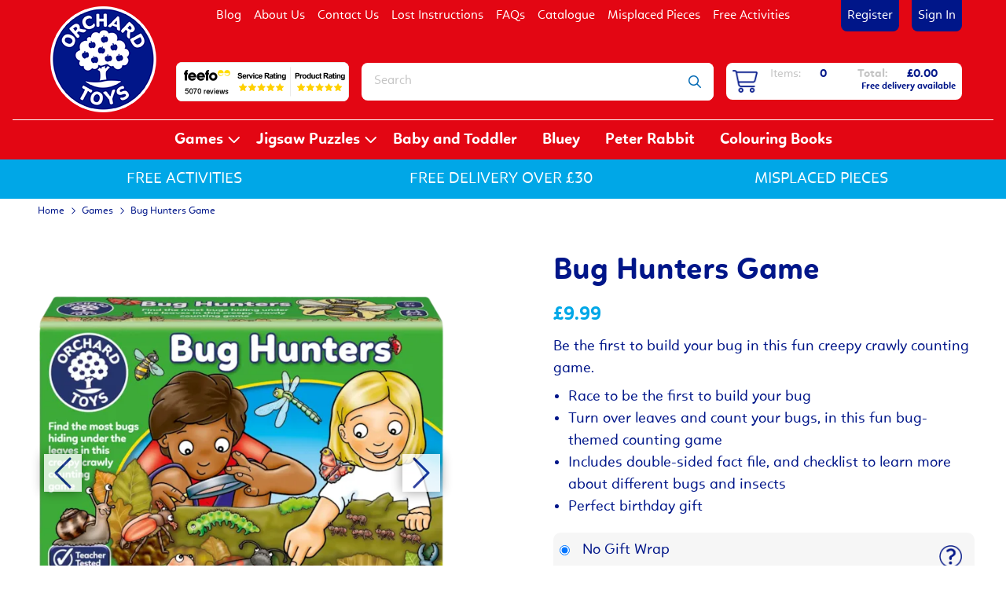

--- FILE ---
content_type: text/html; charset=utf-8
request_url: https://www.orchardtoys.com/buy/bug-hunters_640.htm
body_size: 29576
content:

<!DOCTYPE html>
<html id="htmlElement" lang="en">
<head id="Head1"><title>
	Bug Hunters Game
</title><!--Google Consent Mode--><script>
window.dataLayer = window.dataLayer || [];
function gtag() { dataLayer.push(arguments); }
gtag("consent", "default", 
{        ad_storage: "denied", 
        ad_user_data: "denied", 
        ad_personalization: "denied", 
        analytics_storage: "denied", 
        functionality_storage: "denied", 
        personalization_storage: "denied", 
        security_storage: "granted", 
        wait_for_update: 2000,
    });
gtag('js', new Date());

</script><!--Start cookieyes banner--><script src="https://cdn-cookieyes.com/client_data/758224b18603a68bdef81d82/script.js"></script><!--Google Tag Manager--><script>(function(w,d,s,l,i){w[l]=w[l]||[];w[l].push({'gtm.start':new Date().getTime(),event:'gtm.js'});var f=d.getElementsByTagName(s)[0],j=d.createElement(s),dl=l!='dataLayer'?'&l='+l:'';j.async=true;j.src='//www.googletagmanager.com/gtm.js?id='+i+dl;f.parentNode.insertBefore(j,f);})(window,document,'script','dataLayer','GTM-PFSRZGR');</script><!--End Google Tag Manager --><script type="application/ld+json">{"@context" : "https://schema.org","@type" : "Organization","url" : "https://www.orchardtoys.com","name" : "Orchard Toys","contactPoint" : [{"@type" : "ContactPoint","telephone" : "+44 1953 859520","contactType" : "customer service"},{"@type" : "ContactPoint","telephone" : "+44 1953 859520","contactType" : "sales"}]}</script><link rel="shortcut icon" type="image/x-icon" href="https://www.orchardtoys.com/orchardtoys/4128769/i/sys/favicon.png?_t=2311299653" />
<!-- Share_This -->
<script src="https://kit.fontawesome.com/651628678d.js" crossorigin="anonymous"></script>

<!-- MC POPUP is broken
<script type="text/javascript" src="//downloads.mailchimp.com/js/signup-forms/popup/embed.js" data-dojo-config="usePlainJson: true, isDebug: false"></script>
<script type="text/javascript">
require(["mojo/signup-forms/Loader"], function(L) { L.start({"baseUrl":"mc.us2.list-manage.com","uuid":"8aa4e8d498dae67aa1595e128","lid":"f800d4fff6"}) })
</script>
  END MC POPUP -->




<!-- Postcode anywhere -->
<script>(function(n,t,i,r){var u,f;n[i]=n[i]||{},n[i].initial={accountCode:"ORCHA11123",host:"ORCHA11123.pcapredict.com"},n[i].on=n[i].on||function(){(n[i].onq=n[i].onq||[]).push(arguments)},u=t.createElement("script"),u.async=!0,u.src=r,f=t.getElementsByTagName("script")[0],f.parentNode.insertBefore(u,f)})(window,document,"pca","//ORCHA11123.pcapredict.com/js/sensor.js")</script>
<!-- end postcode anywhere -->


<!-- Global site tag (gtag.js) - Google Ads: 980647541 --> <script async src="https://www.googletagmanager.com/gtag/js?id=AW-980647541"></script> <script> window.dataLayer = window.dataLayer || []; function gtag(){dataLayer.push(arguments);} gtag('js', new Date()); gtag('config', 'AW-980647541'); </script>

<script type="text/javascript">
    (function(c,l,a,r,i,t,y){
        c[a]=c[a]||function(){(c[a].q=c[a].q||[]).push(arguments)};
        t=l.createElement(r);t.async=1;t.src="https://www.clarity.ms/tag/"+i;
        y=l.getElementsByTagName(r)[0];y.parentNode.insertBefore(t,y);
    })(window, document, "clarity", "script", "rda1cuxcy8");
</script>
<link rel="preload" as="image" href="https://www.orchardtoys.com/otl/i/pmi/122.webp?_t=2311122851&amp;w=636&amp;h=636&amp;format=jpeg" /><link rel="canonical" href="https://www.orchardtoys.com/buy/bug-hunters-game_640.htm" /><meta http-equiv="Content-type" content="text/html;charset=UTF-8" /><meta name="google-site-verification" content="vVUSMNnhgkfroCPHcP8JUB5m9NIHMIbhzVfMG08--5Q" /><meta name="apple-mobile-web-app-capable" content="yes" /><meta name="apple-mobile-web-app-status-bar-style" content="black" /><meta property="og:site_name" content="Orchard Toys" /><meta name="viewport" content="width=device-width, initial-scale=1, maximum-scale=1" /><meta name="description" content="Find the most bugs hiding under the leaves in this creepy crawly counting game! Shop now on Orchard Toys&#39; official site." /><meta name="keywords" content="number game, counting game, number and counting game, nature game, educational game, game, children,Educational games &amp; jigsaws, games, jigsaws, colouring books, books, learning games, games for children, orchard games, jigsaw puzzles, shopping game" /><meta property="og:title" content="Bug Hunters Game" /><meta property="og:type" content="product" /><meta property="og:price:currency" content="GBP" /><meta property="og:price:amount" content="9.99" /><meta property="og:url" content="https://www.orchardtoys.com/buy/bug-hunters-game_640.htm" /><meta property="og:image" content="https://www.orchardtoys.com/otl/i/pmi/122.webp?_t=2311122851&amp;w=636&amp;h=636&amp;format=jpeg" /><meta property="og:description" content="Be the first to build your bug in this fun creepy crawly counting game." /><meta property="og:brand" content="Orchard Toys" /><meta property="og:availability" content="in stock" /><meta property="product:condition" content="new" /><meta property="product:retailer_item_id" content="122" /><meta property="twitter:card" content="summary" /><meta name="robots" content="index,follow,archive" /><link type="text/css" rel="stylesheet" href="/bundle.css?pn=bundle&amp;index=1&amp;tag=2612152633D&amp;sid=4128769" /><script src="/js/jquery/t_26121172/jquery-3.6.3.min.js"></script><script src="/js/jquery/t_26121172/jquery-migrate-3.4.0.min.js"></script><script src="/js/jquery/t_26121172/jquery-ui-1.13.2.min.js"></script><script src="/js/primarybundle.js?_t=2261212916D&amp;sid=4128769"></script><script src="/js/jquery/filter_search/t_26121172/jfilter_menu_builder_type_4.js"></script><script type="text/javascript">var displayedProductId = -1515323391; var displayedProductRef = '122';</script><script src="/js/jquery/t_26121172/jquery.pnotify.js"></script><script src="/js/jquery/t_26121172/jquery.tipsy.js"></script><script src="/js/jquery/t_26121172/etail.article.popup.loader.js"></script><script src="/js/t_26121172/jquery_etail_modal.js"></script><!--Global site tag(gtag.js) - Google Analytics GA4--><script async="async" src="https://www.googletagmanager.com/gtag/js?id=G-Y93YX2RL26"></script><script>
window.dataLayer = window.dataLayer || [];
function gtag() { dataLayer.push(arguments); }
gtag('js', new Date());

gtag('config', 'G-Y93YX2RL26');

</script></head>
<body id="body" onload="DisplayFormValues();" class="nonmem vatex isnonmob" itemscope="" itemtype="https://schema.org/WebPage">
    <!--Google Tag Manager NoScript--><noscript><iframe src="//www.googletagmanager.com/ns.html?id=GTM-PFSRZGR" height="0" width="0" style="display:none;visibility:hidden"></iframe></noscript><!--End Google Tag Manager NoScript--><div id="cont">
	<div id="site" class="buy red">
		<!--Top panel 1--><div id="pt">
			<div class="ext">
				<div class="pbnr ps" id="p50069504">
					<div class="bnr" id="b17598">
						<a href="https://www.orchardtoys.com/" class="img"><picture class="bnr"><source width="152" height="152" srcset="https://www.orchardtoys.com/orchardtoys/i/bnr/ot_2019_logo.png?_t=262515151"></source><img src="https://www.orchardtoys.com/orchardtoys/i/bnr/ot_2019_logo.png?_t=262515151&amp;w=152&amp;h=152&amp;format=jpeg" width="152" height="152" type="image/jpeg" alt="Orchard Toys"></img></picture></a>
					</div>
				</div><div class="info" id="p50069505">
					<ul><li class="lnk blog"><a href="https://www.orchardtoys.com/blog.aspx?pn=blog" title="Blog" class="lnk">Blog</a></li><li class="pipe">|</li><li><a href="https://www.orchardtoys.com/index/about-us_30.htm" title="The story of Orchard Toys, a leading British educational games and jigsaws manufacturer." class="lnk">About Us</a></li><li class="pipe">|</li><li><a href="https://www.orchardtoys.com/index/contact-us_88.htm" title="Homepage – Contact Us" class="lnk">Contact Us</a></li><li class="pipe">|</li><li><a href="https://www.orchardtoys.com/index/lost-game-instructions_61.htm" title="Lost Game Instructions" class="lnk">Lost Instructions</a></li><li class="pipe">|</li><li><a href="https://www.orchardtoys.com/index/faqs_38.htm" title="FAQs" class="lnk">FAQs</a></li><li class="pipe">|</li><li><a href="https://www.orchardtoys.com/index/catalogue-requests_32.htm" title="Catalogue Orchard Toys" class="lnk">Catalogue</a></li><li class="pipe">|</li><li><a href="https://www.orchardtoys.com/index/misplaced-pieces_343.htm" title="Misplaced Pieces" class="lnk">Misplaced Pieces</a></li><li class="pipe">|</li><li><a href="https://www.orchardtoys.com/dept/things-to-do_d0127.htm" title="A range of free, printable worksheets and activities from Orchard Toys." class="lnk">Free Activities</a></li></ul>
				</div><div class="info" id="p50069506">
					<ul><li class="lnk reg"><a href="/register.aspx" title="User Sign in &amp; Registration" class="lnk">Register</a></li><li class="pipe">|</li><li class="lnk sin"><a href="/signin.aspx" title="Sign in" class="lnk">Sign In</a></li></ul>
				</div><div class="bskt hvrtrgr" id="p50069507">
					<div id="mybskt">
						<a href="https://www.orchardtoys.com/basket.aspx?pn=go-to-checkout" class="bsktitems"><p id="bsktitems">0<span style="float: left;">Items: </span></p></a><a href="https://www.orchardtoys.com/basket.aspx?pn=go-to-checkout" class="bsktvalue"><p id="bsktvalue" class="value">£0.00<span style="float: left;">Total: </span></p></a><img title="View the contents of your secure shopping basket" class="btn" width="70" height="63" src="https://www.orchardtoys.com/orchardtoys/4128769/i/btn/viewbskt.png?_t=2311123818" alt="View the contents of your secure shopping basket" /><h4>Free delivery available</h4>
					</div>
				</div><div class="search" id="p50069508">
					<!--start search form--><form method="get" action="https://www.orchardtoys.com/shop/search.htm"><input name="kw" id="searchbox" size="24" placeholder="Search" class="inputtext" /><input type="hidden" name="st" value="k" /><input type="submit" title="" id="search" class="submit" name="search" value="" onclick="var that=this;window.setTimeout(function (){that.disabled=true; window.setTimeout(function() {that.disabled=false;},500);},0);return true;" /></form><!--end search form-->
				</div><div class="art" id="a128843776">
	<div class="artp">
		<div class="searchtoggle">

<button onclick="mdrToggleSearch()"><i class="fa-solid fa-magnifying-glass"></i></button></button>
</div>


<script>
function mdrToggleSearch() {
   var element = document.getElementById("p50069508");
   element.classList.toggle("toggleSearch");
}
</script>
	</div>
</div><div class="icon srch">
					<a href="../#" class="btn" id="btnsearch" title="Click to search"><img title="Click to search" class="btn" width="64" height="64" src="https://www.orchardtoys.com/orchardtoys/4128769/i/mob/view.png?_t=2311123323" alt="Click to search" /></a>
				</div><div class="art" id="a62062592">
	<div class="artp">
		<a href="https://www.feefo.com/reviews/orchard-toys" target="_blank" rel="noopener"><img title="See what our customers say about us" src="https://api.feefo.com/api/logo?merchantidentifier=orchard-toys&amp;since=all" alt="Feefo logo" border="0" /></a>
	</div>
</div><div class="home-hamburger">
	<button class="c-hamburger c-hamburger--htx visible-xs"><span>Toggle menu</span></button>
</div><div class="nav-wrapper">
	<ul class="nav"><li class="mega-menu-classic l1"><a href="https://www.orchardtoys.com/dept/orchard-toys-learning-educational-games_d012.htm" title="A collection of fun educational games for children from Orchard Toys.">Games</a><div class="menu-grid menu-grid-lined">
		<div class="menu-row">
			<ul class="l2"><li class="first-menu-item l2"><div class="deptlink std">
				<a href="https://www.orchardtoys.com/dept/number-counting-games_d0119.htm" class="img" title="Our number games are great to help both younger and older children develop their maths skills."><picture class="main"><source width="677" height="561" srcset="https://www.orchardtoys.com/orchardtoys/4128769/i/prli/1_number_and_counting.webp?_t=2311812536"></source><img src="https://www.orchardtoys.com/orchardtoys/4128769/i/prli/1_number_and_counting.webp?_t=2311812536&amp;w=677&amp;h=561&amp;format=jpeg" width="677" height="561" type="image/jpeg" loading="lazy" alt="Our number games are great to help both younger and older children develop their maths skills." title="Our number games are great to help both younger and older children develop their maths skills." fetchpriority="low"></img></picture></a><a href="https://www.orchardtoys.com/dept/number-counting-games_d0119.htm" class="txt" title="Our number games are great to help both younger and older children develop their maths skills.">Number & Counting Games</a>
			</div></li><li class="l2"><div class="deptlink std">
				<a href="https://www.orchardtoys.com/dept/orchard-toys-mini-travel-games_d0116.htm" class="img" title="A collection of fun mini games, perfect as kids stocking fillers or travel games."><img class="main" src="https://www.orchardtoys.com/orchardtoys/4128769/i/prli/1_mini_games.webp?_t=231211324" width="677" height="561" loading="lazy" alt="A collection of fun mini games, perfect as kids stocking fillers or travel games." title="A collection of fun mini games, perfect as kids stocking fillers or travel games." fetchpriority="low"></img></a><a href="https://www.orchardtoys.com/dept/orchard-toys-mini-travel-games_d0116.htm" class="txt" title="A collection of fun mini games, perfect as kids stocking fillers or travel games.">Mini Games</a>
			</div></li><li class="l2"><div class="deptlink std">
				<a href="https://www.orchardtoys.com/dept/first-games-age-18-months_d0117.htm" class="img" title="These fun first games are a great way to introduce gameplay to children from as young as 18 months."><img class="main" src="https://www.orchardtoys.com/orchardtoys/4128769/i/prli/1_first_games.webp?_t=2312113118" width="677" height="561" loading="lazy" alt="These fun first games are a great way to introduce gameplay to children from as young as 18 months." title="These fun first games are a great way to introduce gameplay to children from as young as 18 months." fetchpriority="low"></img></a><a href="https://www.orchardtoys.com/dept/first-games-age-18-months_d0117.htm" class="txt" title="These fun first games are a great way to introduce gameplay to children from as young as 18 months.">First Games - Age 18 Months+</a>
			</div></li><li class="l2"><div class="deptlink std">
				<a href="https://www.orchardtoys.com/dept/shape-colour-games_d0118.htm" class="img" title="Our shape and colour games will get little ones confident about learning their shapes and colours."><img class="main" src="https://www.orchardtoys.com/orchardtoys/4128769/i/prli/1_shape_and_colour.webp?_t=2312113543" width="677" height="561" loading="lazy" alt="Our shape and colour games will get little ones confident about learning their shapes and colours." title="Our shape and colour games will get little ones confident about learning their shapes and colours." fetchpriority="low"></img></a><a href="https://www.orchardtoys.com/dept/shape-colour-games_d0118.htm" class="txt" title="Our shape and colour games will get little ones confident about learning their shapes and colours.">Shape and Colour Games</a>
			</div></li><li class="l2"><div class="deptlink std">
				<a href="https://www.orchardtoys.com/dept/matching-memory-games_d0120.htm" class="img" title="A fun range of educational matching and memory games for children from ages 2 to adult."><img class="main" src="https://www.orchardtoys.com/orchardtoys/4128769/i/prli/1_matching_and_memory.webp?_t=231211389" width="677" height="561" loading="lazy" alt="A fun range of educational matching and memory games for children from ages 2 to adult." title="A fun range of educational matching and memory games for children from ages 2 to adult." fetchpriority="low"></img></a><a href="https://www.orchardtoys.com/dept/matching-memory-games_d0120.htm" class="txt" title="A fun range of educational matching and memory games for children from ages 2 to adult.">Matching & Memory Games</a>
			</div></li><li class="l2"><div class="deptlink std">
				<a href="https://www.orchardtoys.com/dept/language-literacy-games_d0121.htm" class="img" title="These fun literacy games offer a great way to get children learning their spelling and ABC&#39;s."><img class="main" src="https://www.orchardtoys.com/orchardtoys/4128769/i/prli/1_language_and_literacy.webp?_t=2312113835" width="677" height="561" loading="lazy" alt="These fun literacy games offer a great way to get children learning their spelling and ABC&#39;s." title="These fun literacy games offer a great way to get children learning their spelling and ABC&#39;s." fetchpriority="low"></img></a><a href="https://www.orchardtoys.com/dept/language-literacy-games_d0121.htm" class="txt" title="These fun literacy games offer a great way to get children learning their spelling and ABC&#39;s.">Language and Literacy Games</a>
			</div></li><li class="l2"><div class="deptlink std">
				<a href="https://www.orchardtoys.com/dept/board-games_d0122.htm" class="img" title="Fun and simple family board games for children from just 3 years old."><img class="main" src="https://www.orchardtoys.com/orchardtoys/4128769/i/prli/1_board_games.webp?_t=2312113853" width="677" height="561" loading="lazy" alt="Fun and simple family board games for children from just 3 years old." title="Fun and simple family board games for children from just 3 years old." fetchpriority="low"></img></a><a href="https://www.orchardtoys.com/dept/board-games_d0122.htm" class="txt" title="Fun and simple family board games for children from just 3 years old.">Board Games</a>
			</div></li><li class="l2"><div class="deptlink std">
				<a href="https://www.orchardtoys.com/dept/family-games_d0123.htm" class="img" title="Fantastic family games, which are perfect for laughs and learning combined!"><img class="main" src="https://www.orchardtoys.com/orchardtoys/4128769/i/prli/1_family_games.webp?_t=2312113916" width="677" height="561" loading="lazy" alt="Fantastic family games, which are perfect for laughs and learning combined!" title="Fantastic family games, which are perfect for laughs and learning combined!" fetchpriority="low"></img></a><a href="https://www.orchardtoys.com/dept/family-games_d0123.htm" class="txt" title="Fantastic family games, which are perfect for laughs and learning combined!">Family Games</a>
			</div></li></ul>
		</div>
	</div></li><li class="mega-menu-classic l1"><a href="https://www.orchardtoys.com/dept/jigsaw-puzzles-for-kids-25-150-pieces_d013.htm" title="A collection of educational jigsaw puzzles for children from 2 - 150 pieces.">Jigsaw Puzzles</a><div class="menu-grid menu-grid-lined">
		<div class="menu-row">
			<ul class="l2"><li class="first-menu-item l2"><div class="deptlink std">
				<a href="https://www.orchardtoys.com/dept/first-jigsaw-puzzles_d0110.htm" class="img" title="A collection of two and three piece themed first jigsaws in one box. Suitable from age 18 months."><img class="main" src="https://www.orchardtoys.com/orchardtoys/4128769/i/prli/1_first_jigsaw.webp?_t=2312114951" width="677" height="561" loading="lazy" alt="A collection of two and three piece themed first jigsaws in one box. Suitable from age 18 months." title="A collection of two and three piece themed first jigsaws in one box. Suitable from age 18 months." fetchpriority="low"></img></a><a href="https://www.orchardtoys.com/dept/first-jigsaw-puzzles_d0110.htm" class="txt" title="A collection of two and three piece themed first jigsaws in one box. Suitable from age 18 months.">First Jigsaw Puzzles</a>
			</div></li><li class="l2"><div class="deptlink std">
				<a href="https://www.orchardtoys.com/dept/jigsaw-puzzles-for-children-12-25-pieces_d0124.htm" class="img" title="Educational jigsaw puzzles for little hands, with 12 - 25 chunky pieces."><img class="main" src="https://www.orchardtoys.com/orchardtoys/4128769/i/prli/1_12-25_pieces.webp?_t=23121152" width="677" height="561" loading="lazy" alt="Educational jigsaw puzzles for little hands, with 12 - 25 chunky pieces." title="Educational jigsaw puzzles for little hands, with 12 - 25 chunky pieces." fetchpriority="low"></img></a><a href="https://www.orchardtoys.com/dept/jigsaw-puzzles-for-children-12-25-pieces_d0124.htm" class="txt" title="Educational jigsaw puzzles for little hands, with 12 - 25 chunky pieces.">Jigsaw Puzzles 12 - 25 pieces</a>
			</div></li><li class="l2"><div class="deptlink std">
				<a href="https://www.orchardtoys.com/dept/jigsaw-puzzles-for-children-25-50-pieces_d0113.htm" class="img" title="A collection of beautifully illustrated children&#39;s floor jigsaws from 25 up to 50 pieces."><img class="main" src="https://www.orchardtoys.com/orchardtoys/4128769/i/prli/1_25-50_pieces.webp?_t=231211542" width="677" height="561" loading="lazy" alt="A collection of beautifully illustrated children&#39;s floor jigsaws from 25 up to 50 pieces." title="A collection of beautifully illustrated children&#39;s floor jigsaws from 25 up to 50 pieces." fetchpriority="low"></img></a><a href="https://www.orchardtoys.com/dept/jigsaw-puzzles-for-children-25-50-pieces_d0113.htm" class="txt" title="A collection of beautifully illustrated children&#39;s floor jigsaws from 25 up to 50 pieces.">Jigsaw Puzzles 25 - 50 pieces</a>
			</div></li><li class="l2"><div class="deptlink std">
				<a href="https://www.orchardtoys.com/dept/jigsaw-puzzles-50-150-pieces_d0125.htm" class="img" title="Challenging educational jigsaws for both children and adults from 50 to 100 pieces."><img class="main" src="https://www.orchardtoys.com/orchardtoys/4128769/i/prli/1_50-150_pieces.webp?_t=2312115118" width="677" height="561" loading="lazy" alt="Challenging educational jigsaws for both children and adults from 50 to 100 pieces." title="Challenging educational jigsaws for both children and adults from 50 to 100 pieces." fetchpriority="low"></img></a><a href="https://www.orchardtoys.com/dept/jigsaw-puzzles-50-150-pieces_d0125.htm" class="txt" title="Challenging educational jigsaws for both children and adults from 50 to 100 pieces.">Jigsaw Puzzles 50 - 150 pieces</a>
			</div></li><li class="l2"><div class="deptlink std">
				<a href="https://www.orchardtoys.com/dept/activity-jigsaw-puzzles_d018.htm" class="img" title="Activity jigsaws help to teach numbers, letters, opposites and colours, plus much more!"><img class="main" src="https://www.orchardtoys.com/orchardtoys/4128769/i/prli/1_activity_jigsaw.webp?_t=2312115143" width="677" height="561" loading="lazy" alt="Activity jigsaws help to teach numbers, letters, opposites and colours, plus much more!" title="Activity jigsaws help to teach numbers, letters, opposites and colours, plus much more!" fetchpriority="low"></img></a><a href="https://www.orchardtoys.com/dept/activity-jigsaw-puzzles_d018.htm" class="txt" title="Activity jigsaws help to teach numbers, letters, opposites and colours, plus much more!">Activity Jigsaw Puzzles</a>
			</div></li><li class="l2"><div class="deptlink std">
				<a href="https://www.orchardtoys.com/dept/jigsaw-puzzles-for-1-2-year-olds_d01200.htm" class="img" title="First jigsaws which include chunky, wipe-clean pieces...perfect for little hands!"><img class="main" src="https://www.orchardtoys.com/orchardtoys/4128769/i/prli/1_1-2_year_olds.webp?_t=2312115226" width="677" height="561" loading="lazy" alt="First jigsaws which include chunky, wipe-clean pieces...perfect for little hands!" title="First jigsaws which include chunky, wipe-clean pieces...perfect for little hands!" fetchpriority="low"></img></a><a href="https://www.orchardtoys.com/dept/jigsaw-puzzles-for-1-2-year-olds_d01200.htm" class="txt" title="First jigsaws which include chunky, wipe-clean pieces...perfect for little hands!">Jigsaw Puzzles for 1-2 Year Olds</a>
			</div></li><li class="l2"><div class="deptlink std">
				<a href="https://www.orchardtoys.com/dept/jigsaw-puzzles-for-3-5-year-olds_d01201.htm" class="img" title="Fun and colourful jigsaws for 3-5 years, covering a wide range of topics from dinosaurs to unicorns"><img class="main" src="https://www.orchardtoys.com/orchardtoys/4128769/i/prli/1_2-5_year_olds.webp?_t=2312115249" width="677" height="561" loading="lazy" alt="Fun and colourful jigsaws for 3-5 years, covering a wide range of topics from dinosaurs to unicorns" title="Fun and colourful jigsaws for 3-5 years, covering a wide range of topics from dinosaurs to unicorns" fetchpriority="low"></img></a><a href="https://www.orchardtoys.com/dept/jigsaw-puzzles-for-3-5-year-olds_d01201.htm" class="txt" title="Fun and colourful jigsaws for 3-5 years, covering a wide range of topics from dinosaurs to unicorns">Jigsaw Puzzles for 3-5 Year Olds</a>
			</div></li><li class="l2"><div class="deptlink std">
				<a href="https://www.orchardtoys.com/dept/jigsaw-puzzles-for-5-over_d01202.htm" class="img" title="These challenging jigsaws range from 50-150 pieces, perfect for young puzzle fans!"><img class="main" src="https://www.orchardtoys.com/orchardtoys/4128769/i/prli/1_5_and_over.webp?_t=231211531" width="677" height="561" loading="lazy" alt="These challenging jigsaws range from 50-150 pieces, perfect for young puzzle fans!" title="These challenging jigsaws range from 50-150 pieces, perfect for young puzzle fans!" fetchpriority="low"></img></a><a href="https://www.orchardtoys.com/dept/jigsaw-puzzles-for-5-over_d01202.htm" class="txt" title="These challenging jigsaws range from 50-150 pieces, perfect for young puzzle fans!">Jigsaw Puzzles for 5 and Over</a>
			</div></li></ul>
		</div>
	</div></li><li class="l1"><a href="https://www.orchardtoys.com/dept/baby-toddler_d01380.htm" title="Baby and Toddler">Baby and Toddler</a></li><li class="l1"><a href="https://www.orchardtoys.com/dept/bluey_d01381.htm" title="Bluey">Bluey</a></li><li class="l1"><a href="https://www.orchardtoys.com/dept/peter-rabbit-games-jigsaw-puzzles_d01377.htm" title="Peter Rabbit">Peter Rabbit</a></li><li class="l1"><a href="https://www.orchardtoys.com/dept/childrens-colouring-books_d014.htm" title="Our colouring books include fun stickers and designs to keep your little ones entertained.">Colouring Books</a></li></ul>
</div>
			</div>
		</div><div id="pc">
			<div class="art [&quot;&quot;]" id="a128548864">
	<div class="artp">
		<div class="swiffy-slider slider-cta slider-nav-autoplay" data-slider-nav-autoplay-interval="5000">
<ul class="slider-container">
<li>
<h4><a href="https://www.orchardtoys.com/dept/things-to-do_d0127.htm">FREE ACTIVITIES</a></h4>
</li>
<li>
<h4>FREE DELIVERY OVER £30 </h4>
</li>
<li>
<div class="slidecont">
<h4><a href="https://www.orchardtoys.com/index/misplaced-pieces_343.htm">MISPLACED PIECES</a></h4>
</div>
</li>
</ul>
</div>
	</div>
</div><div class="bdcb">
				<ul class="crumb" itemscope="" itemtype="https://schema.org/BreadcrumbList"><li><a href="https://www.orchardtoys.com/" title="Learning made fun">Home</a></li><li itemprop="itemListElement" itemscope itemtype="https://schema.org/ListItem"><a href="https://www.orchardtoys.com/dept/orchard-toys-learning-educational-games_d012.htm" itemprop="item" title="A collection of fun educational games for children from Orchard Toys."><span itemprop="name">Games</span></a><meta itemprop="position" content="1"></meta></li><li itemprop="itemListElement" itemscope itemtype="https://schema.org/ListItem"><a href="https://www.orchardtoys.com/buy/bug-hunters-game_640.htm" itemprop="item" title="Bug Hunters Game"><h1><span itemprop="name">Bug Hunters Game</span></h1></a><meta itemprop="position" content="2"></meta></li></ul>
			</div>
		</div><!--Middle panel--><div id="pmid" class="page_buy">
			<div class="pmfull" id="fs">

			</div><!--Main panel--><div class="pmfull" id="pm">
				<!--Product '-1515323391'--><div id="pi">
					<div class="main" itemscope itemtype="https://schema.org/Product">
						<div itemprop="offers" itemscope itemtype="https://schema.org/Offer">
							<meta itemprop="priceCurrency" content="GBP" /><meta itemprop="price" content="9.99" /><meta itemprop="image" href="https://www.orchardtoys.com/otl/i/pmi/122.webp?_t=2311122851" /><meta itemprop="image" href="https://www.orchardtoys.com/otl/i/pli/122_1.webp?_t=23111222229" /><meta itemprop="image" href="https://www.orchardtoys.com/otl/i/pli/122_2.webp?_t=2311122223" /><meta itemprop="image" href="https://www.orchardtoys.com/otl/i/pli/122_3.webp?_t=23111222231" /><meta itemprop="image" href="https://www.orchardtoys.com/otl/i/pli/122_4.webp?_t=23111222232" /><meta itemprop="image" href="https://www.orchardtoys.com/otl/i/pli/122_5.webp?_t=23111222233" /><meta itemprop="image" href="https://www.orchardtoys.com/otl/i/pli/122_6.webp?_t=23111222234" /><meta itemprop="image" href="https://www.orchardtoys.com/otl/i/pli/122_7.webp?_t=23111222235" /><meta itemprop="image" href="https://www.orchardtoys.com/otl/i/pli/10_122_bug_hunters_rsa_bronze_2023_2000px.webp?_t=25714144643" /><meta itemprop="image" href="https://www.orchardtoys.com/otl/i/pli/11_122_bug_hunters_rsa_topvalue_2023_2000px.webp?_t=25714144649" /><meta itemprop="image" href="https://www.orchardtoys.com/otl/i/pli/bughunters_bb_silver_2023_2000px.webp?_t=25714145135" /><meta itemprop="availability" content="https://schema.org/InStock" /><meta itemprop="itemCondition" content="https://schema.org/NewCondition" /><meta itemprop="url" content="https://www.orchardtoys.com/buy/bug-hunters-game_640.htm" />
						</div><meta itemprop="sku" content="122" /><meta itemprop="category" content="Games" /><div class="top">
							<div class="sticky">
								<div class="gallery">
									<!--Product Flags Pane--><div class="piflags">
										<ul><li class="f2555904"><a href="/index/educational-values_48.htm"><img title="Encourages Discussion" src="https://www.orchardtoys.com/orchardtoys/i/flg/discussion_white_line.png?_t=2242124239" alt="Encourages Discussion" /></a></li><li class="f2555909"><a href="/index/educational-values_48.htm"><img title="Develops Matching and Memory Skills" src="https://www.orchardtoys.com/orchardtoys/i/flg/memory_white_line.png?_t=224212432" alt="Develops Matching and Memory Skills" /></a></li><li class="f2555910"><a href="/index/educational-values_48.htm"><img title="Develops Number and Counting Skills" src="https://www.orchardtoys.com/orchardtoys/i/flg/number_and_counting_white_line.png?_t=2242124326" alt="Develops Number and Counting Skills" /></a></li></ul>
									</div><div id="mainimages" class="swiffy-slider" data-slider-nav-autoplay-interval="6000">
										<ul class="slider-container"><li><picture><source media="(min-width: 900px)" width="636" height="636" srcset="https://www.orchardtoys.com/otl/i/pmi/122.webp?_t=2311122851&amp;w=636&amp;h=636 1x, https://www.orchardtoys.com/otl/i/pmi/122.webp?_t=2311122851&amp;w=1272&amp;h=1272 2x" type="image/webp"></source><source media="(max-width: 899px)" width="450" height="450" srcset="https://www.orchardtoys.com/otl/i/pmi/122.webp?_t=2311122851&amp;w=450&amp;h=450 1x, https://www.orchardtoys.com/otl/i/pmi/122.webp?_t=2311122851&amp;w=900&amp;h=900 2x" type="image/webp"></source><img data-index="0" width="636" class="mainclick" height="636" type="image/jpeg" itemprop="image" title="Bug Hunters Game" src="https://www.orchardtoys.com/otl/i/pmi/122.webp?_t=2311122851&amp;w=636&amp;h=636&amp;format=jpeg" alt="Bug Hunters Game"></img></picture></li><li><picture><source media="(min-width: 900px)" width="626" height="626" srcset="https://www.orchardtoys.com/otl/i/pli/122_1.webp?_t=23111222229&amp;w=626&amp;h=626 1x, https://www.orchardtoys.com/otl/i/pli/122_1.webp?_t=23111222229&amp;w=1252&amp;h=1252 2x" type="image/webp"></source><source media="(max-width: 899px)" width="450" height="450" srcset="https://www.orchardtoys.com/otl/i/pli/122_1.webp?_t=23111222229&amp;w=450&amp;h=450 1x, https://www.orchardtoys.com/otl/i/pli/122_1.webp?_t=23111222229&amp;w=900&amp;h=900 2x" type="image/webp"></source><img data-index="1" width="626" class="mainclick" height="626" loading="lazy" type="image/jpeg" title="Bug Hunters Game" src="https://www.orchardtoys.com/otl/i/pli/122_1.webp?_t=23111222229&amp;w=626&amp;h=626&amp;format=jpeg" alt="Bug Hunters Game"></img></picture></li><li><picture><source media="(min-width: 900px)" width="626" height="626" srcset="https://www.orchardtoys.com/otl/i/pli/122_2.webp?_t=2311122223&amp;w=626&amp;h=626 1x, https://www.orchardtoys.com/otl/i/pli/122_2.webp?_t=2311122223&amp;w=1252&amp;h=1252 2x" type="image/webp"></source><source media="(max-width: 899px)" width="450" height="450" srcset="https://www.orchardtoys.com/otl/i/pli/122_2.webp?_t=2311122223&amp;w=450&amp;h=450 1x, https://www.orchardtoys.com/otl/i/pli/122_2.webp?_t=2311122223&amp;w=900&amp;h=900 2x" type="image/webp"></source><img data-index="2" width="626" class="mainclick" height="626" loading="lazy" type="image/jpeg" title="Bug Hunters Game" src="https://www.orchardtoys.com/otl/i/pli/122_2.webp?_t=2311122223&amp;w=626&amp;h=626&amp;format=jpeg" alt="Bug Hunters Game"></img></picture></li><li><picture><source media="(min-width: 900px)" width="626" height="626" srcset="https://www.orchardtoys.com/otl/i/pli/122_3.webp?_t=23111222231&amp;w=626&amp;h=626 1x, https://www.orchardtoys.com/otl/i/pli/122_3.webp?_t=23111222231&amp;w=1252&amp;h=1252 2x" type="image/webp"></source><source media="(max-width: 899px)" width="450" height="450" srcset="https://www.orchardtoys.com/otl/i/pli/122_3.webp?_t=23111222231&amp;w=450&amp;h=450 1x, https://www.orchardtoys.com/otl/i/pli/122_3.webp?_t=23111222231&amp;w=900&amp;h=900 2x" type="image/webp"></source><img data-index="3" width="626" class="mainclick" height="626" loading="lazy" type="image/jpeg" title="Bug Hunters Game" src="https://www.orchardtoys.com/otl/i/pli/122_3.webp?_t=23111222231&amp;w=626&amp;h=626&amp;format=jpeg" alt="Bug Hunters Game"></img></picture></li><li><picture><source media="(min-width: 900px)" width="626" height="626" srcset="https://www.orchardtoys.com/otl/i/pli/122_4.webp?_t=23111222232&amp;w=626&amp;h=626 1x, https://www.orchardtoys.com/otl/i/pli/122_4.webp?_t=23111222232&amp;w=1252&amp;h=1252 2x" type="image/webp"></source><source media="(max-width: 899px)" width="450" height="450" srcset="https://www.orchardtoys.com/otl/i/pli/122_4.webp?_t=23111222232&amp;w=450&amp;h=450 1x, https://www.orchardtoys.com/otl/i/pli/122_4.webp?_t=23111222232&amp;w=900&amp;h=900 2x" type="image/webp"></source><img data-index="4" width="626" class="mainclick" height="626" loading="lazy" type="image/jpeg" title="Bug Hunters Game" src="https://www.orchardtoys.com/otl/i/pli/122_4.webp?_t=23111222232&amp;w=626&amp;h=626&amp;format=jpeg" alt="Bug Hunters Game"></img></picture></li><li><picture><source media="(min-width: 900px)" width="626" height="626" srcset="https://www.orchardtoys.com/otl/i/pli/122_5.webp?_t=23111222233&amp;w=626&amp;h=626 1x, https://www.orchardtoys.com/otl/i/pli/122_5.webp?_t=23111222233&amp;w=1252&amp;h=1252 2x" type="image/webp"></source><source media="(max-width: 899px)" width="450" height="450" srcset="https://www.orchardtoys.com/otl/i/pli/122_5.webp?_t=23111222233&amp;w=450&amp;h=450 1x, https://www.orchardtoys.com/otl/i/pli/122_5.webp?_t=23111222233&amp;w=900&amp;h=900 2x" type="image/webp"></source><img data-index="5" width="626" class="mainclick" height="626" loading="lazy" type="image/jpeg" title="Bug Hunters Game" src="https://www.orchardtoys.com/otl/i/pli/122_5.webp?_t=23111222233&amp;w=626&amp;h=626&amp;format=jpeg" alt="Bug Hunters Game"></img></picture></li><li><picture><source media="(min-width: 900px)" width="626" height="626" srcset="https://www.orchardtoys.com/otl/i/pli/122_6.webp?_t=23111222234&amp;w=626&amp;h=626 1x, https://www.orchardtoys.com/otl/i/pli/122_6.webp?_t=23111222234&amp;w=1252&amp;h=1252 2x" type="image/webp"></source><source media="(max-width: 899px)" width="450" height="450" srcset="https://www.orchardtoys.com/otl/i/pli/122_6.webp?_t=23111222234&amp;w=450&amp;h=450 1x, https://www.orchardtoys.com/otl/i/pli/122_6.webp?_t=23111222234&amp;w=900&amp;h=900 2x" type="image/webp"></source><img data-index="6" width="626" class="mainclick" height="626" loading="lazy" type="image/jpeg" title="Bug Hunters Game" src="https://www.orchardtoys.com/otl/i/pli/122_6.webp?_t=23111222234&amp;w=626&amp;h=626&amp;format=jpeg" alt="Bug Hunters Game"></img></picture></li><li><picture><source media="(min-width: 900px)" width="626" height="626" srcset="https://www.orchardtoys.com/otl/i/pli/122_7.webp?_t=23111222235&amp;w=626&amp;h=626 1x, https://www.orchardtoys.com/otl/i/pli/122_7.webp?_t=23111222235&amp;w=1252&amp;h=1252 2x" type="image/webp"></source><source media="(max-width: 899px)" width="450" height="450" srcset="https://www.orchardtoys.com/otl/i/pli/122_7.webp?_t=23111222235&amp;w=450&amp;h=450 1x, https://www.orchardtoys.com/otl/i/pli/122_7.webp?_t=23111222235&amp;w=900&amp;h=900 2x" type="image/webp"></source><img data-index="7" width="626" class="mainclick" height="626" loading="lazy" type="image/jpeg" title="Bug Hunters Game" src="https://www.orchardtoys.com/otl/i/pli/122_7.webp?_t=23111222235&amp;w=626&amp;h=626&amp;format=jpeg" alt="Bug Hunters Game"></img></picture></li><li><picture><source media="(min-width: 900px)" width="626" height="626" srcset="https://www.orchardtoys.com/otl/i/pli/10_122_bug_hunters_rsa_bronze_2023_2000px.webp?_t=25714144643&amp;w=626&amp;h=626 1x, https://www.orchardtoys.com/otl/i/pli/10_122_bug_hunters_rsa_bronze_2023_2000px.webp?_t=25714144643&amp;w=1252&amp;h=1252 2x" type="image/webp"></source><source media="(max-width: 899px)" width="450" height="450" srcset="https://www.orchardtoys.com/otl/i/pli/10_122_bug_hunters_rsa_bronze_2023_2000px.webp?_t=25714144643&amp;w=450&amp;h=450 1x, https://www.orchardtoys.com/otl/i/pli/10_122_bug_hunters_rsa_bronze_2023_2000px.webp?_t=25714144643&amp;w=900&amp;h=900 2x" type="image/webp"></source><img data-index="8" width="626" class="mainclick" height="626" loading="lazy" type="image/jpeg" title="Bug Hunters Game" src="https://www.orchardtoys.com/otl/i/pli/10_122_bug_hunters_rsa_bronze_2023_2000px.webp?_t=25714144643&amp;w=626&amp;h=626&amp;format=jpeg" alt="Bug Hunters Game"></img></picture></li><li><picture><source media="(min-width: 900px)" width="626" height="626" srcset="https://www.orchardtoys.com/otl/i/pli/11_122_bug_hunters_rsa_topvalue_2023_2000px.webp?_t=25714144649&amp;w=626&amp;h=626 1x, https://www.orchardtoys.com/otl/i/pli/11_122_bug_hunters_rsa_topvalue_2023_2000px.webp?_t=25714144649&amp;w=1252&amp;h=1252 2x" type="image/webp"></source><source media="(max-width: 899px)" width="450" height="450" srcset="https://www.orchardtoys.com/otl/i/pli/11_122_bug_hunters_rsa_topvalue_2023_2000px.webp?_t=25714144649&amp;w=450&amp;h=450 1x, https://www.orchardtoys.com/otl/i/pli/11_122_bug_hunters_rsa_topvalue_2023_2000px.webp?_t=25714144649&amp;w=900&amp;h=900 2x" type="image/webp"></source><img data-index="9" width="626" class="mainclick" height="626" loading="lazy" type="image/jpeg" title="Bug Hunters Game" src="https://www.orchardtoys.com/otl/i/pli/11_122_bug_hunters_rsa_topvalue_2023_2000px.webp?_t=25714144649&amp;w=626&amp;h=626&amp;format=jpeg" alt="Bug Hunters Game"></img></picture></li><li><picture><source media="(min-width: 900px)" width="626" height="626" srcset="https://www.orchardtoys.com/otl/i/pli/bughunters_bb_silver_2023_2000px.webp?_t=25714145135&amp;w=626&amp;h=626 1x, https://www.orchardtoys.com/otl/i/pli/bughunters_bb_silver_2023_2000px.webp?_t=25714145135&amp;w=1252&amp;h=1252 2x" type="image/webp"></source><source media="(max-width: 899px)" width="450" height="450" srcset="https://www.orchardtoys.com/otl/i/pli/bughunters_bb_silver_2023_2000px.webp?_t=25714145135&amp;w=450&amp;h=450 1x, https://www.orchardtoys.com/otl/i/pli/bughunters_bb_silver_2023_2000px.webp?_t=25714145135&amp;w=900&amp;h=900 2x" type="image/webp"></source><img data-index="10" width="626" class="mainclick" height="626" loading="lazy" type="image/jpeg" title="Bug Hunters Game" src="https://www.orchardtoys.com/otl/i/pli/bughunters_bb_silver_2023_2000px.webp?_t=25714145135&amp;w=626&amp;h=626&amp;format=jpeg" alt="Bug Hunters Game"></img></picture></li></ul><button type="button" class="slider-nav"></button><button type="button" class="slider-nav slider-nav-next"></button><div class="slider-indicators">
											<button class="active"></button><button></button><button></button>
										</div>
									</div><div id="galleryimages" class="swiffy-slider" data-slider-nav-autoplay-interval="6000">
										<ul class="slider-container"><li><picture><source media="(min-width: 900px)" width="115" height="115" srcset="https://www.orchardtoys.com/otl/i/plt/122.webp?_t=23111221334&amp;w=115&amp;h=115 1x, https://www.orchardtoys.com/otl/i/plt/122.webp?_t=23111221334&amp;w=230&amp;h=230 2x" type="image/webp"></source><source media="(min-width: 450px)" width="140" height="140" srcset="https://www.orchardtoys.com/otl/i/plt/122.webp?_t=23111221334&amp;w=140&amp;h=140 1x, https://www.orchardtoys.com/otl/i/plt/122.webp?_t=23111221334&amp;w=280&amp;h=280 2x" type="image/webp"></source><source media="(max-width: 449px)" width="64" height="64" srcset="https://www.orchardtoys.com/otl/i/plt/122.webp?_t=23111221334&amp;w=64&amp;h=64 1x, https://www.orchardtoys.com/otl/i/plt/122.webp?_t=23111221334&amp;w=128&amp;h=128 2x" type="image/webp"></source><img data-index="0" width="115" class="thumbclick" height="115" loading="lazy" type="image/jpeg" itemprop="image" title="Bug Hunters Game" src="https://www.orchardtoys.com/otl/i/plt/122.webp?_t=23111221334&amp;w=115&amp;h=115&amp;format=jpeg" alt="Bug Hunters Game"></img></picture></li><li><picture><source width="270" height="270" srcset="https://www.orchardtoys.com/otl/i/plit/122_1.webp?_t=23111223327&amp;w=270&amp;h=270 1x, https://www.orchardtoys.com/otl/i/plit/122_1.webp?_t=23111223327&amp;w=540&amp;h=540 2x" type="image/webp"></source><img data-index="1" width="270" class="thumbclick" height="270" loading="lazy" type="image/jpeg" title="Bug Hunters Game" src="https://www.orchardtoys.com/otl/i/plit/122_1.webp?_t=23111223327&amp;w=270&amp;h=270&amp;format=jpeg" alt="Bug Hunters Game"></img></picture></li><li><picture><source width="270" height="270" srcset="https://www.orchardtoys.com/otl/i/plit/122_2.webp?_t=23111223327&amp;w=270&amp;h=270 1x, https://www.orchardtoys.com/otl/i/plit/122_2.webp?_t=23111223327&amp;w=540&amp;h=540 2x" type="image/webp"></source><img data-index="2" width="270" class="thumbclick" height="270" loading="lazy" type="image/jpeg" title="Bug Hunters Game" src="https://www.orchardtoys.com/otl/i/plit/122_2.webp?_t=23111223327&amp;w=270&amp;h=270&amp;format=jpeg" alt="Bug Hunters Game"></img></picture></li><li><picture><source width="270" height="270" srcset="https://www.orchardtoys.com/otl/i/plit/122_3.webp?_t=23111223328&amp;w=270&amp;h=270 1x, https://www.orchardtoys.com/otl/i/plit/122_3.webp?_t=23111223328&amp;w=540&amp;h=540 2x" type="image/webp"></source><img data-index="3" width="270" class="thumbclick" height="270" loading="lazy" type="image/jpeg" title="Bug Hunters Game" src="https://www.orchardtoys.com/otl/i/plit/122_3.webp?_t=23111223328&amp;w=270&amp;h=270&amp;format=jpeg" alt="Bug Hunters Game"></img></picture></li><li><picture><source width="270" height="270" srcset="https://www.orchardtoys.com/otl/i/plit/122_4.webp?_t=23111223329&amp;w=270&amp;h=270 1x, https://www.orchardtoys.com/otl/i/plit/122_4.webp?_t=23111223329&amp;w=540&amp;h=540 2x" type="image/webp"></source><img data-index="4" width="270" class="thumbclick" height="270" loading="lazy" type="image/jpeg" title="Bug Hunters Game" src="https://www.orchardtoys.com/otl/i/plit/122_4.webp?_t=23111223329&amp;w=270&amp;h=270&amp;format=jpeg" alt="Bug Hunters Game"></img></picture></li><li><picture><source width="270" height="270" srcset="https://www.orchardtoys.com/otl/i/plit/122_5.webp?_t=2311122333&amp;w=270&amp;h=270 1x, https://www.orchardtoys.com/otl/i/plit/122_5.webp?_t=2311122333&amp;w=540&amp;h=540 2x" type="image/webp"></source><img data-index="5" width="270" class="thumbclick" height="270" loading="lazy" type="image/jpeg" title="Bug Hunters Game" src="https://www.orchardtoys.com/otl/i/plit/122_5.webp?_t=2311122333&amp;w=270&amp;h=270&amp;format=jpeg" alt="Bug Hunters Game"></img></picture></li><li><picture><source width="270" height="270" srcset="https://www.orchardtoys.com/otl/i/plit/122_6.webp?_t=23111223331&amp;w=270&amp;h=270 1x, https://www.orchardtoys.com/otl/i/plit/122_6.webp?_t=23111223331&amp;w=540&amp;h=540 2x" type="image/webp"></source><img data-index="6" width="270" class="thumbclick" height="270" loading="lazy" type="image/jpeg" title="Bug Hunters Game" src="https://www.orchardtoys.com/otl/i/plit/122_6.webp?_t=23111223331&amp;w=270&amp;h=270&amp;format=jpeg" alt="Bug Hunters Game"></img></picture></li><li><picture><source width="270" height="270" srcset="https://www.orchardtoys.com/otl/i/plit/122_7.webp?_t=23111223332&amp;w=270&amp;h=270 1x, https://www.orchardtoys.com/otl/i/plit/122_7.webp?_t=23111223332&amp;w=540&amp;h=540 2x" type="image/webp"></source><img data-index="7" width="270" class="thumbclick" height="270" loading="lazy" type="image/jpeg" title="Bug Hunters Game" src="https://www.orchardtoys.com/otl/i/plit/122_7.webp?_t=23111223332&amp;w=270&amp;h=270&amp;format=jpeg" alt="Bug Hunters Game"></img></picture></li><li><picture><source width="270" height="270" srcset="https://www.orchardtoys.com/otl/i/pli/10_122_bug_hunters_rsa_bronze_2023_2000px.webp?_t=25714144643&amp;w=270&amp;h=270 1x, https://www.orchardtoys.com/otl/i/pli/10_122_bug_hunters_rsa_bronze_2023_2000px.webp?_t=25714144643&amp;w=540&amp;h=540 2x" type="image/webp"></source><img data-index="8" width="270" class="thumbclick" height="270" loading="lazy" type="image/jpeg" title="Bug Hunters Game" src="https://www.orchardtoys.com/otl/i/pli/10_122_bug_hunters_rsa_bronze_2023_2000px.webp?_t=25714144643&amp;w=270&amp;h=270&amp;format=jpeg" alt="Bug Hunters Game"></img></picture></li><li><picture><source width="270" height="270" srcset="https://www.orchardtoys.com/otl/i/pli/11_122_bug_hunters_rsa_topvalue_2023_2000px.webp?_t=25714144649&amp;w=270&amp;h=270 1x, https://www.orchardtoys.com/otl/i/pli/11_122_bug_hunters_rsa_topvalue_2023_2000px.webp?_t=25714144649&amp;w=540&amp;h=540 2x" type="image/webp"></source><img data-index="9" width="270" class="thumbclick" height="270" loading="lazy" type="image/jpeg" title="Bug Hunters Game" src="https://www.orchardtoys.com/otl/i/pli/11_122_bug_hunters_rsa_topvalue_2023_2000px.webp?_t=25714144649&amp;w=270&amp;h=270&amp;format=jpeg" alt="Bug Hunters Game"></img></picture></li><li><picture><source width="270" height="270" srcset="https://www.orchardtoys.com/otl/i/pli/bughunters_bb_silver_2023_2000px.webp?_t=25714145135&amp;w=270&amp;h=270 1x, https://www.orchardtoys.com/otl/i/pli/bughunters_bb_silver_2023_2000px.webp?_t=25714145135&amp;w=540&amp;h=540 2x" type="image/webp"></source><img data-index="10" width="270" class="thumbclick" height="270" loading="lazy" type="image/jpeg" title="Bug Hunters Game" src="https://www.orchardtoys.com/otl/i/pli/bughunters_bb_silver_2023_2000px.webp?_t=25714145135&amp;w=270&amp;h=270&amp;format=jpeg" alt="Bug Hunters Game"></img></picture></li></ul><button type="button" class="slider-nav"></button><button type="button" class="slider-nav slider-nav-next"></button><div class="slider-indicators">
											<button class="active"></button><button></button><button></button>
										</div>
									</div>
								</div>
							</div><!--Product YouTube videos Pane--><div class="youtube">
								<ul><li class="title">Bug Hunters</li><li class="vid"><div class="responsive-iframe">
<iframe src="https://www.youtube-nocookie.com/embed/uk7jRrQcJoY" title="YouTube video player" frameborder="0" allow="accelerometer; autoplay; clipboard-write; encrypted-media; gyroscope; picture-in-picture; web-share" referrerpolicy="strict-origin-when-cross-origin" allowfullscreen></iframe>
</div></li></ul>
							</div>
						</div><div class="left">
							<div class="pititle">
								<h2 itemprop="name">Bug Hunters Game</h2>
							</div><div class="pricecomp">
								<div class="price">
									<label for="price1182430238">Our price</label><h6 id="price1182430238">£9.99</h6>
								</div>
							</div><script type="text/javascript" src="https://api.feefo.com/api/javascript/orchard-toys"></script><div id="feefologohere" data-product-sku="122"></div><h4 class="strap">Be the first to build your bug in this fun creepy crawly counting game.</h4><ul class="bullets"><li>Race to be the first to build your bug</li><li>Turn over leaves and count your bugs, in this fun bug-themed counting game</li><li>Includes double-sided fact file, and checklist to learn more about different bugs and insects</li><li>Perfect birthday gift</li></ul><!--ProductInfoBuyPane--><div class="pibuy">
								<!--selling_Price--><div class="title">
									<h5>Price in GBP</h5>
								</div><div class="price">
									<label for="price491850721">Our price</label><h6 id="price491850721">£9.99</h6>
								</div><ul class="stock"></ul><!--Show buy button--><!--Standard--><form id="buy_form" method="post" action="/buy/bug-hunters-game_640.htm"><div class="sacontainerpanel saprefix">
									<div class="helpart" id="helpart_128647211"><div class="gwhelp">
										<div class="gwitems">
											<div class="gw">
												<img title="Birthday Gift Wrap" width="80" height="80" src="https://www.orchardtoys.com/orchardtoys/4128769/i/wrap/birthday_wrap_400px_1.jpg?_t=23612162724" alt="Birthday Gift Wrap" /><p>Birthday Gift Wrap</p><span>£2.00</span>
											</div>
										</div><div class="art" id="a128647211">
	<h2>Our Gift wrap options</h2><div class="artp">
		<p>Our gift wrap service is available on selected lines only.</p>
<p>The gift wrap services costs £2.00 per item wrapped and includes a personalised message.  If you do not wish for us to include a message on the tag please type BLANK in the Gift Message box.</p>
<p>Unfortunately, we can only ship to <strong>one address per order</strong>.  For example, if you wish to order 3 items and have one of these Gift Wrapped and sent to a different address you will need to place a separate order for that purchase.</p>
<p>Please note our <strong>Peter Rabbit</strong> style gift wrap is only available on <strong>Peter Rabbit</strong> games and puzzles. </p>
<p>Any promotion codes are not redeemable on the gift wrap services.</p>
<p><strong>100% recyclable,</strong> however, please ensure you remove any tape from the paper before recycling.</p>
	</div>
</div>
									</div></div>
								</div><input type="hidden" name="skuid" id="skuid" value="-1515323391"></input><div class="giftwraptext">
									<div class="helpicon"><div class="lefttooltip"><span class="tooltiptext">Our Gift wrap options</span></div><img id="help_128647211" src="https://www.orchardtoys.com/orchardtoys/4128769/i/site/superattrhelpicon.png?_t=231122212" class="artlink" onclick="artdialog = $(&quot;#helpart_128647211&quot;).dialog(&#39;open&#39;);return false;" alt="Our Gift wrap options"></img></div><div class="giftwrap">
										<ul><li><input type="radio" id="0" name="giftwrap" class="rbtn" value="0" text="No Gift Wrap" checked="checked"></input><label for="0">No Gift Wrap</label></li><li><input type="radio" id="753664" name="giftwrap" class="rbtn" value="753664" text="Birthday Gift Wrap - £2.00"></input><label for="753664">Birthday Gift Wrap - £2.00</label></li></ul>
									</div><div id="gwgifttext" class="hidegwgifttext">
										<label for="gifttext">Gift Message (no emojis please) – If you wish this to be blank please insert the word BLANK : </label><textarea id="gifttext" name="gifttext" cols="35" rows="2" class="textarea"></textarea><span class="chars" id="spangifttext">70 characters remaining</span>
									</div>
								</div><div class="sacontainerpanel sasuffix">

								</div><div class="attrqty">
									<div class="qtyinput">
										<label for="skuqty">Quantity:</label><button id="skuqtysub">-</button><input autocomplete="off" min="1" value="1" maxlength="6" class="inputtext" id="skuqty" name="skuqty" size="3" max="100"></input><button id="skuqtyadd">+</button>
									</div><label id="selectResponse" style="display:none;"></label><input type="submit" title="Bug Hunters Game" id="buy" class="submit " name="buy" value="Add to Basket" onclick="CheckPageForSubmit(&#39;buy_form&#39;, &#39;buy_form&#39;); return false;" />
								</div></form><p class="cutoff">Order before 12:00 PM for next working day delivery.</p>
							</div><ul class="accordion pi_accordion"><li class="header">Description<img class="showplus" width="55" height="62" src="https://www.orchardtoys.com/orchardtoys/4128769/i/mob/plus.png?_t=231112353" alt="View more" /><img class="showminus" width="55" height="63" src="https://www.orchardtoys.com/orchardtoys/4128769/i/mob/minus.png?_t=2311123456" alt="View less" /></li><li class="pane first"><div itemprop="description"><p>Race to be the first player to build your bug. Choose from either a Shield Bug, Cinnabar Moth, Honeybee or Earwig. Players take it in turns to spin the spinner and everyone collects the same amount of leaves from the compost pile as shown on the spinner.</p><p>Turn over the leaves to reveal the creepy crawly bugs hiding underneath, count them up and the player with the most bugs wins the round and begins to build their bug!&nbsp;</p><p>The first player to complete their bug wins the game!&nbsp;</p><p>Bug Hunters also comes with a fact file to learn more about the big bugs being built, and a checklist showing all the bugs featured in the game, which can be hidden around the house to make a fun hide and seek game.</p><p>Designed for ages 3+, Bug Hunters offers the perfect balance between learning and fun, where players will develop counting and observational skills in this nature-themed game!&nbsp;</p><p><br /><span style="font-size: 13.33px; font-weight: bold;">Not suitable for children under 3 years due to small parts. Choking hazard.</span></p><h3>Contents:</h3><ul><li>24 leaf/bug cards</li><li>4 four-piece bug jigsaws</li><li>1 spinner</li><li>1 fact file/checklist board</li><li> 1 instruction leaflet</li></ul></div></li><li class="header">Educational Benefits<img class="showplus" width="55" height="62" src="https://www.orchardtoys.com/orchardtoys/4128769/i/mob/plus.png?_t=231112353" alt="View more" /><img class="showminus" width="55" height="63" src="https://www.orchardtoys.com/orchardtoys/4128769/i/mob/minus.png?_t=2311123456" alt="View less" /></li><li class="pane"><div class="piflags">
								<h3>Our games, jigsaws and colouring books are designed with the ethos of ‘learning made fun’. The below highlights exactly which educational skills are being developed with each product.<br />Click <a href="/index/educational-values_48.htm" alt="Educational Benefits" title="Educational Benefits"> here</a> for more information about each educational benefit.</h3><span><p>Our games, jigsaws and colouring books are designed with the ethos of ‘learning made fun’. The below highlights exactly which educational skills are being developed with each product.</p><p>Click <a href='https://www.orchardtoys.com/index/educational-values_48.htm' alt = 'Educational Benefits' title = 'Educational Benefits' > here </a> for more information about each educational benefit.</p></span><ul><li><a href="/index/educational-values_48.htm"><img title="Encourages Discussion" width="125" height="125" src="https://www.orchardtoys.com/orchardtoys/i/flg/discussion_white_line.png?_t=2242124239" alt="Encourages Discussion" /></a><span>Encourages Discussion</span></li><li><a href="/index/educational-values_48.htm"><img title="Develops Matching and Memory Skills" width="125" height="125" src="https://www.orchardtoys.com/orchardtoys/i/flg/memory_white_line.png?_t=224212432" alt="Develops Matching and Memory Skills" /></a><span>Develops Matching and Memory Skills</span></li><li><a href="/index/educational-values_48.htm"><img title="Develops Number and Counting Skills" width="125" height="125" src="https://www.orchardtoys.com/orchardtoys/i/flg/number_and_counting_white_line.png?_t=2242124326" alt="Develops Number and Counting Skills" /></a><span>Develops Number and Counting Skills</span></li></ul>
							</div></li><li class="header">Delivery<img class="showplus" width="55" height="62" src="https://www.orchardtoys.com/orchardtoys/4128769/i/mob/plus.png?_t=231112353" alt="View more" /><img class="showminus" width="55" height="63" src="https://www.orchardtoys.com/orchardtoys/4128769/i/mob/minus.png?_t=2311123456" alt="View less" /></li><li class="pane"><div class="art" id="a65437697">
								<div class="artp">
									<p style="font-weight: 400;"><strong>FREE UK Mainland* Delivery on Orders over £30</strong></p>
<p style="font-weight: 400;"><strong>UK Mainland Delivery</strong> - £3.95 (Order by 12pm Mon-Fri for next working day delivery, excludes bank holidays and Black Friday weekend)</p>
<p style="font-weight: 400;"><strong>Scottish Highlands &amp; Islands, The Channel Islands (Jersey and Guernsey), Isles of Scilly and  Isle of Man</strong> - £7.62</p>
<p style="font-weight: 400;"><strong>Northern Ireland -</strong> £5.95</p>
<p style="font-weight: 400;">For full delivery details please click <a href="https://www.orchardtoys.com/index/delivery-information_65.htm">here</a></p>
								</div>
							</div></li><li class="header">Reviews<img class="showplus" width="55" height="62" src="https://www.orchardtoys.com/orchardtoys/4128769/i/mob/plus.png?_t=231112353" alt="View more" /><img class="showminus" width="55" height="63" src="https://www.orchardtoys.com/orchardtoys/4128769/i/mob/minus.png?_t=2311123456" alt="View less" /></li><li class="pane"><div class="feeforeviews">
								<div class="feefosummary" itemprop="aggregateRating" itemscope itemtype="https://schema.org/AggregateRating"><span class="title">Bug Hunters Game</span><span class="stars"><img src="https://www.orchardtoys.com/orchardtoys/4128769/i/site/feefostar.png?_t=262515325"></img><img src="https://www.orchardtoys.com/orchardtoys/4128769/i/site/feefostar.png?_t=262515325"></img><img src="https://www.orchardtoys.com/orchardtoys/4128769/i/site/feefostar.png?_t=262515325"></img><img src="https://www.orchardtoys.com/orchardtoys/4128769/i/site/feefostar.png?_t=262515325"></img><img src="https://www.orchardtoys.com/orchardtoys/4128769/i/site/feefostar.png?_t=262515325"></img></span><span class="ratingNumber"><span class="ratingValue" itemprop="ratingValue">5.0</span><span class="ratingSeparator">/</span><span class="ratingMaxValue" itemprop="bestRating">5</span><span class="ratingCount" itemprop="ratingCount" content="1">1 review</span></span></div><ul class="feefo"><li itemprop="review" itemscope itemtype="https://schema.org/Review"><div class="rating" itemprop="reviewRating" itemscope itemtype="https://schema.org/Rating">
									<div class="stars"><img src="https://www.orchardtoys.com/orchardtoys/4128769/i/site/feefostar.png?_t=262515325"></img><img src="https://www.orchardtoys.com/orchardtoys/4128769/i/site/feefostar.png?_t=262515325"></img><img src="https://www.orchardtoys.com/orchardtoys/4128769/i/site/feefostar.png?_t=262515325"></img><img src="https://www.orchardtoys.com/orchardtoys/4128769/i/site/feefostar.png?_t=262515325"></img><img src="https://www.orchardtoys.com/orchardtoys/4128769/i/site/feefostar.png?_t=262515325"></img></div><meta itemprop="ratingValue" content="5" />
								</div><meta itemprop="author" itemscope="" itemtype="https://schema.org/Person" /><p class="comment" itemprop="reviewBody">Birthday Gift which orchard toys kindly wrapped for me so unable to provide a description but I have no doubt it'll be fine.</p><p class="date" title="09 October 2025" itemprop="datePublished" content="2025-10-09">3 months ago</p></li></ul><div>
									<img width="193" height="66" src="https://www.orchardtoys.com/orchardtoys/4128769/i/sys/feefologo.png?_t=262515322" alt="Feefo" />
								</div><span class="feefofooter"><a href="https://www.feefo.com/en-GB/reviews/orchard-toys" class="feefolink">Independent Customer Feedback</a></span>
							</div></li></ul><div class="pidescx">
								<p><ul><li><span>Age</span><br />3+</li><li><span>Players</span><br />2-4</li><li class="teachertested">Teacher Tested</li></ul></p>
							</div><div class="pifile">
								<ul><li class="pdf"><a href="https://www.orchardtoys.com/orchardtoys/fs/pdf/bug_hunters_activity_sheets.pdf"><img title="View " width="200" height="67" src="https://www.orchardtoys.com/orchardtoys/i/flg/free_activity_sheets.png?_t=2232162244" alt="View " /></a></li><li class="pdf"><a href="https://www.orchardtoys.com/orchardtoys/fs/pdf/122_bug_hunters_instructions_web.pdf"><img title="View " width="200" height="67" src="https://www.orchardtoys.com/orchardtoys/i/flg/downlaod_instructions.png?_t=2232162228" alt="View " /></a></li></ul>
							</div>
						</div>
					</div><div class="bottom">
						<div class="pass" data-list="associatedproducts_122">
							<h3 class="header" title="You may also like">You may also like</h3><div class="carousel prod" data-list="productcarousel_ass">
								<!--Product carousel--><div id="productimage" class="swiffy-slider" data-slider-nav-autoplay-interval="6000">
									<ul class="slider-container"><li><div class="fprd" id="p-1566244864" data-position="1" data-ref="366" data-category="Games" data-name="Unicorn Jewels Mini Game" itemscope="itemscope" itemscope itemtype="https://schema.org/Product">
										<div itemprop="offers" itemscope itemtype="https://schema.org/Offer">
											<meta itemprop="priceCurrency" content="GBP" /><meta itemprop="price" content="6.00" /><meta itemprop="image" href="https://www.orchardtoys.com/otl/i/pmi/366.webp?_t=2311122948" /><meta itemprop="image" href="https://www.orchardtoys.com/otl/i/pli/366_2.webp?_t=2311122259" /><meta itemprop="image" href="https://www.orchardtoys.com/otl/i/pli/366_3.webp?_t=2311122251" /><meta itemprop="image" href="https://www.orchardtoys.com/otl/i/pli/366_4.webp?_t=23111222511" /><meta itemprop="image" href="https://www.orchardtoys.com/otl/i/pli/366_5.webp?_t=23111222512" /><meta itemprop="image" href="https://www.orchardtoys.com/otl/i/pli/366_6.webp?_t=23111222513" /><meta itemprop="image" href="https://www.orchardtoys.com/otl/i/pli/366_7.webp?_t=23111222514" /><meta itemprop="image" href="https://www.orchardtoys.com/otl/i/pli/366_8.webp?_t=23111222515" /><meta itemprop="image" href="https://www.orchardtoys.com/otl/i/pli/366_9.webp?_t=23111222516" /><meta itemprop="availability" content="https://schema.org/InStock" /><meta itemprop="itemCondition" content="https://schema.org/NewCondition" /><meta itemprop="url" content="https://www.orchardtoys.com/buy/unicorn-jewels-mini-game_493.htm" />
										</div><meta itemprop="sku" content="366" /><div class="fprdimg">
											<a href="https://www.orchardtoys.com/buy/unicorn-jewels-mini-game_493.htm" class="img"><picture><source media="(min-width: 900px)" width="270" height="270" srcset="https://www.orchardtoys.com/otl/i/plt/366.webp?_t=23111221427&amp;w=270&amp;h=270 1x, https://www.orchardtoys.com/otl/i/plt/366.webp?_t=23111221427&amp;w=540&amp;h=540 2x" type="image/webp"></source><source media="(min-width: 450px)" width="205" height="205" srcset="https://www.orchardtoys.com/otl/i/plt/366.webp?_t=23111221427&amp;w=205&amp;h=205 1x, https://www.orchardtoys.com/otl/i/plt/366.webp?_t=23111221427&amp;w=410&amp;h=410 2x" type="image/webp"></source><source media="(max-width: 449px)" width="201" height="201" srcset="https://www.orchardtoys.com/otl/i/plt/366.webp?_t=23111221427&amp;w=201&amp;h=201 1x, https://www.orchardtoys.com/otl/i/plt/366.webp?_t=23111221427&amp;w=402&amp;h=402 2x" type="image/webp"></source><img src="https://www.orchardtoys.com/otl/i/plt/366.webp?_t=23111221427&amp;w=270&amp;h=270&amp;format=jpeg" width="270" height="270" type="image/jpeg" alt="Unicorn Jewels Mini Game" title="Unicorn Jewels Mini Game"></img></picture></a><a href="https://www.orchardtoys.com/buy/unicorn-jewels-mini-game_493.htm" class="img swap"><picture><source width="270" height="270" srcset="https://www.orchardtoys.com/otl/i/plit/366_2.webp?_t=2311122366&amp;w=270&amp;h=270 1x, https://www.orchardtoys.com/otl/i/plit/366_2.webp?_t=2311122366&amp;w=540&amp;h=540 2x" type="image/webp"></source><img src="https://www.orchardtoys.com/otl/i/plit/366_2.webp?_t=2311122366&amp;w=270&amp;h=270&amp;format=jpeg" width="270" height="270" type="image/jpeg" alt="Unicorn Jewels Mini Game" title="Unicorn Jewels Mini Game"></img></picture></a><meta itemprop="image" content="https://www.orchardtoys.com/otl/i/pmi/366.webp?_t=2311122948" /><div class="flag instk">

											</div><div class="piflags">
												<ul><li class="f2523136"><img title="Encourages Colour Recognition" width="125" height="125" src="https://www.orchardtoys.com/orchardtoys/i/flg/colour_white_line.png?_t=2242124229" alt="Encourages Colour Recognition" /></li><li class="f2555906"><img title="Promotes Imaginative Play" width="120" height="120" src="https://www.orchardtoys.com/orchardtoys/i/flg/imaginitive_play_white_line.png?_t=2242124257" alt="Promotes Imaginative Play" /></li><li class="f2555912"><img title="Develops Personal and Social Skills" width="125" height="125" src="https://www.orchardtoys.com/orchardtoys/i/flg/personal_and_social_skills_white_line.png?_t=2242124343" alt="Develops Personal and Social Skills" /></li><li class="f2588672"><img title="Bestseller!" width="676" height="76" src="https://www.orchardtoys.com/orchardtoys/i/flg/best_seller.webp?_t=2311253" alt="Bestseller!" /></li></ul>
											</div>
										</div><div class="fprdtitle">
											<a href="https://www.orchardtoys.com/buy/unicorn-jewels-mini-game_493.htm" title="Collect the most jewels for your unicorn&#39;s treasure chest in this magical colour guessing game" class="lnk"><span itemprop="name">Unicorn Jewels Mini Game</span></a>
										</div><div class="fprddescr">
											<p>Who will collect the most gems in this magical colour guessing game? Spin the spinner and choose a matching Sun, Moon or Star. Before you can add the gems to your unicorns treasure chest it's time to get guessing! What colour will the gems be? If a player guesses correctly the gems are theirs to keep, but if they're incorrect they'll have to return the card to the table. The player with the most gems in their treasure chest at the end of the game wins! Unicorn Jewels encourages colour recognition and develops counting skills. Suitable for ages 3-7, it's small, compact size makes it perfect for some magical fun at home and on the move.Not suitable for children under 3 years due to small parts. Choking hazard.Contents:4 unicorn playing boards18 cards1 spinner</p>
										</div><div class="price">
											<label for="price1397185045">Our price</label><h6 id="price1397185045">£6.00</h6>
										</div><!--Buy not enabled-->
									</div></li><li><div class="fprd" id="p-1566244863" data-position="2" data-ref="365" data-category="Games" data-name="Penalty Shoot Out Mini Game" itemscope="itemscope" itemscope itemtype="https://schema.org/Product">
										<div itemprop="offers" itemscope itemtype="https://schema.org/Offer">
											<meta itemprop="priceCurrency" content="GBP" /><meta itemprop="price" content="6.00" /><meta itemprop="image" href="https://www.orchardtoys.com/otl/i/pmi/365.webp?_t=2311122946" /><meta itemprop="image" href="https://www.orchardtoys.com/otl/i/pli/365_2.webp?_t=2311122251" /><meta itemprop="image" href="https://www.orchardtoys.com/otl/i/pli/365_3.webp?_t=2311122252" /><meta itemprop="image" href="https://www.orchardtoys.com/otl/i/pli/365_4.webp?_t=2311122253" /><meta itemprop="image" href="https://www.orchardtoys.com/otl/i/pli/365_5.webp?_t=2311122254" /><meta itemprop="image" href="https://www.orchardtoys.com/otl/i/pli/365_6.webp?_t=2311122255" /><meta itemprop="image" href="https://www.orchardtoys.com/otl/i/pli/365_7.webp?_t=2311122256" /><meta itemprop="image" href="https://www.orchardtoys.com/otl/i/pli/365_8.webp?_t=2311122257" /><meta itemprop="availability" content="https://schema.org/InStock" /><meta itemprop="itemCondition" content="https://schema.org/NewCondition" /><meta itemprop="url" content="https://www.orchardtoys.com/buy/penalty-shoot-out-mini-game_494.htm" />
										</div><meta itemprop="sku" content="365" /><div class="fprdimg">
											<a href="https://www.orchardtoys.com/buy/penalty-shoot-out-mini-game_494.htm" class="img"><picture><source media="(min-width: 900px)" width="270" height="270" srcset="https://www.orchardtoys.com/otl/i/plt/365.webp?_t=23111221425&amp;w=270&amp;h=270 1x, https://www.orchardtoys.com/otl/i/plt/365.webp?_t=23111221425&amp;w=540&amp;h=540 2x" type="image/webp"></source><source media="(min-width: 450px)" width="205" height="205" srcset="https://www.orchardtoys.com/otl/i/plt/365.webp?_t=23111221425&amp;w=205&amp;h=205 1x, https://www.orchardtoys.com/otl/i/plt/365.webp?_t=23111221425&amp;w=410&amp;h=410 2x" type="image/webp"></source><source media="(max-width: 449px)" width="201" height="201" srcset="https://www.orchardtoys.com/otl/i/plt/365.webp?_t=23111221425&amp;w=201&amp;h=201 1x, https://www.orchardtoys.com/otl/i/plt/365.webp?_t=23111221425&amp;w=402&amp;h=402 2x" type="image/webp"></source><img src="https://www.orchardtoys.com/otl/i/plt/365.webp?_t=23111221425&amp;w=270&amp;h=270&amp;format=jpeg" width="270" height="270" type="image/jpeg" alt="Penalty Shoot Out Mini Game" title="Penalty Shoot Out Mini Game"></img></picture></a><a href="https://www.orchardtoys.com/buy/penalty-shoot-out-mini-game_494.htm" class="img swap"><picture><source width="270" height="270" srcset="https://www.orchardtoys.com/otl/i/plit/365_2.webp?_t=23111223558&amp;w=270&amp;h=270 1x, https://www.orchardtoys.com/otl/i/plit/365_2.webp?_t=23111223558&amp;w=540&amp;h=540 2x" type="image/webp"></source><img src="https://www.orchardtoys.com/otl/i/plit/365_2.webp?_t=23111223558&amp;w=270&amp;h=270&amp;format=jpeg" width="270" height="270" type="image/jpeg" alt="Penalty Shoot Out Mini Game" title="Penalty Shoot Out Mini Game"></img></picture></a><meta itemprop="image" content="https://www.orchardtoys.com/otl/i/pmi/365.webp?_t=2311122946" /><div class="flag instk">

											</div><div class="piflags">
												<ul><li class="f2555909"><img title="Develops Matching and Memory Skills" width="125" height="125" src="https://www.orchardtoys.com/orchardtoys/i/flg/memory_white_line.png?_t=224212432" alt="Develops Matching and Memory Skills" /></li><li class="f2555910"><img title="Develops Number and Counting Skills" width="125" height="125" src="https://www.orchardtoys.com/orchardtoys/i/flg/number_and_counting_white_line.png?_t=2242124326" alt="Develops Number and Counting Skills" /></li><li class="f2555911"><img title="Encourages Observational Skills" width="125" height="125" src="https://www.orchardtoys.com/orchardtoys/i/flg/observation_white_line.png?_t=2242124337" alt="Encourages Observational Skills" /></li><li class="f2588672"><img title="Bestseller!" width="676" height="76" src="https://www.orchardtoys.com/orchardtoys/i/flg/best_seller.webp?_t=2311253" alt="Bestseller!" /></li></ul>
											</div>
										</div><div class="fprdtitle">
											<a href="https://www.orchardtoys.com/buy/penalty-shoot-out-mini-game_494.htm" title="A FAN-tastic Mini Game for young football fans" class="lnk"><span itemprop="name">Penalty Shoot Out Mini Game</span></a>
										</div><div class="fprddescr">
											<p>GOOOOOOAAAL! Who will be the number one striker in this football themed Mini Game? Roll the dice and match the spots to the number on the football shirt. At the end of the game it's the number of footballs on the back of the cards which will have the players running a victory lap around the living room!  Fun, simple, compact and great value Penalty Shoot Out is perfect for some football fun at home and on the move.Not suitable for children under 3 years due to small parts. Choking hazard.Contents:24 football shirt cards1 dice</p>
										</div><div class="price">
											<label for="price260916051">Our price</label><h6 id="price260916051">£6.00</h6>
										</div><!--Buy not enabled-->
									</div></li><li><div class="fprd" id="p-1515323321" data-position="3" data-ref="124" data-category="Games" data-name="Dinosaur Dig Game" itemscope="itemscope" itemscope itemtype="https://schema.org/Product">
										<div itemprop="offers" itemscope itemtype="https://schema.org/Offer">
											<meta itemprop="priceCurrency" content="GBP" /><meta itemprop="price" content="12.00" /><meta itemprop="image" href="https://www.orchardtoys.com/otl/i/pmi/124.webp?_t=2311122855" /><meta itemprop="image" href="https://www.orchardtoys.com/otl/i/pli/124_1.webp?_t=23111222246" /><meta itemprop="image" href="https://www.orchardtoys.com/otl/i/pli/124_2.webp?_t=23111222247" /><meta itemprop="image" href="https://www.orchardtoys.com/otl/i/pli/124_3.webp?_t=23111222248" /><meta itemprop="image" href="https://www.orchardtoys.com/otl/i/pli/124_4.webp?_t=23111222248" /><meta itemprop="image" href="https://www.orchardtoys.com/otl/i/pli/124_5.webp?_t=2311122225" /><meta itemprop="image" href="https://www.orchardtoys.com/otl/i/pli/124_6.webp?_t=23111222251" /><meta itemprop="image" href="https://www.orchardtoys.com/otl/i/pli/124_7.webp?_t=23111222252" /><meta itemprop="image" href="https://www.orchardtoys.com/otl/i/pli/124_8.webp?_t=23111222253" /><meta itemprop="image" href="https://www.orchardtoys.com/otl/i/pli/124_9.webp?_t=23111222254" /><meta itemprop="image" href="https://www.orchardtoys.com/otl/i/pli/11_124_dino_dig_mfm_gold_2023_2000px.webp?_t=2571415142" /><meta itemprop="availability" content="https://schema.org/InStock" /><meta itemprop="itemCondition" content="https://schema.org/NewCondition" /><meta itemprop="url" content="https://www.orchardtoys.com/buy/dinosaur-dig-game_645.htm" />
										</div><meta itemprop="sku" content="124" /><div class="fprdimg">
											<a href="https://www.orchardtoys.com/buy/dinosaur-dig-game_645.htm" class="img"><picture><source media="(min-width: 900px)" width="270" height="270" srcset="https://www.orchardtoys.com/otl/i/plt/124.webp?_t=23111221338&amp;w=270&amp;h=270 1x, https://www.orchardtoys.com/otl/i/plt/124.webp?_t=23111221338&amp;w=540&amp;h=540 2x" type="image/webp"></source><source media="(min-width: 450px)" width="205" height="205" srcset="https://www.orchardtoys.com/otl/i/plt/124.webp?_t=23111221338&amp;w=205&amp;h=205 1x, https://www.orchardtoys.com/otl/i/plt/124.webp?_t=23111221338&amp;w=410&amp;h=410 2x" type="image/webp"></source><source media="(max-width: 449px)" width="201" height="201" srcset="https://www.orchardtoys.com/otl/i/plt/124.webp?_t=23111221338&amp;w=201&amp;h=201 1x, https://www.orchardtoys.com/otl/i/plt/124.webp?_t=23111221338&amp;w=402&amp;h=402 2x" type="image/webp"></source><img src="https://www.orchardtoys.com/otl/i/plt/124.webp?_t=23111221338&amp;w=270&amp;h=270&amp;format=jpeg" width="270" height="270" type="image/jpeg" alt="Dinosaur Dig Game" title="Dinosaur Dig Game"></img></picture></a><a href="https://www.orchardtoys.com/buy/dinosaur-dig-game_645.htm" class="img swap"><picture><source width="270" height="270" srcset="https://www.orchardtoys.com/otl/i/plit/124_1.webp?_t=23111223342&amp;w=270&amp;h=270 1x, https://www.orchardtoys.com/otl/i/plit/124_1.webp?_t=23111223342&amp;w=540&amp;h=540 2x" type="image/webp"></source><img src="https://www.orchardtoys.com/otl/i/plit/124_1.webp?_t=23111223342&amp;w=270&amp;h=270&amp;format=jpeg" width="270" height="270" type="image/jpeg" alt="Dinosaur Dig Game" title="Dinosaur Dig Game"></img></picture></a><meta itemprop="image" content="https://www.orchardtoys.com/otl/i/pmi/124.webp?_t=2311122855" /><div class="flag instk">

											</div><div class="piflags">
												<ul><li class="f2555904"><img title="Encourages Discussion" width="125" height="125" src="https://www.orchardtoys.com/orchardtoys/i/flg/discussion_white_line.png?_t=2242124239" alt="Encourages Discussion" /></li><li class="f2555905"><img title="Develops Hand Eye Coordination" width="125" height="125" src="https://www.orchardtoys.com/orchardtoys/i/flg/hand_eye_coordination_white_line.png?_t=2242124244" alt="Develops Hand Eye Coordination" /></li><li class="f2555909"><img title="Develops Matching and Memory Skills" width="125" height="125" src="https://www.orchardtoys.com/orchardtoys/i/flg/memory_white_line.png?_t=224212432" alt="Develops Matching and Memory Skills" /></li></ul>
											</div>
										</div><div class="fprdtitle">
											<a href="https://www.orchardtoys.com/buy/dinosaur-dig-game_645.htm" title="Dig and discover dinosaur bones in this fun prehistoric fossil finding game." class="lnk"><span itemprop="name">Dinosaur Dig Game</span></a>
										</div><div class="fprddescr">
											<div>Race to find all the bones to build your 3D dinosaur! Each player selects a pick colour, which correlates to the colour of their dinosaur. Players take it in turns to hook a dinosaur bone from the 3D board. If the colour on the number matches their pick colour, they can add the piece to their dinosaur body! BUT beware, if you hook a T-Rex card, you'll lose a piece of your dinosaur back to the board! The winner is the first player to complete their dinosaur.Players will have lots of fun developing matching and memory skills and encouraging development of dexterity in this exciting 3D prehistoric game! Designed for ages 4+, Dinosaur Dig offers the perfect balance between learning and fun! Not suitable for children under 3 years due to small parts. Choking hazard.Contents:1 two-piece 3D playing board2 mole pieces4 seven-piece 3D dinosaurs4 terrible T-Rex cards 4 pickaxes 1 instruction leaflet</div>
										</div><div class="price">
											<label for="price1861915642">Our price</label><h6 id="price1861915642">£12.00</h6>
										</div><!--Buy not enabled-->
									</div></li><li><div class="fprd" id="p-1515323323" data-position="4" data-ref="374" data-category="Games" data-name="Astronauts and Crosses Mini Game" itemscope="itemscope" itemscope itemtype="https://schema.org/Product">
										<div itemprop="offers" itemscope itemtype="https://schema.org/Offer">
											<meta itemprop="priceCurrency" content="GBP" /><meta itemprop="price" content="6.00" /><meta itemprop="image" href="https://www.orchardtoys.com/otl/i/pmi/374.webp?_t=2311122955" /><meta itemprop="image" href="https://www.orchardtoys.com/otl/i/pli/374_2.webp?_t=23111222531" /><meta itemprop="image" href="https://www.orchardtoys.com/otl/i/pli/374_astronauts_and_crosses_lifestyle_02.webp?_t=2412812153" /><meta itemprop="image" href="https://www.orchardtoys.com/otl/i/pli/374_astronauts_and_crosses_lifestyle_01.webp?_t=2412812158" /><meta itemprop="image" href="https://www.orchardtoys.com/otl/i/pli/374_astronauts_and_crosses_lifestyle_03.webp?_t=2412812114" /><meta itemprop="image" href="https://www.orchardtoys.com/otl/i/pli/fsc_asset_2000_games.webp?_t=25116121926" /><meta itemprop="availability" content="https://schema.org/InStock" /><meta itemprop="itemCondition" content="https://schema.org/NewCondition" /><meta itemprop="url" content="https://www.orchardtoys.com/buy/astronauts-crosses-mini-game_643.htm" />
										</div><meta itemprop="sku" content="374" /><div class="fprdimg">
											<a href="https://www.orchardtoys.com/buy/astronauts-crosses-mini-game_643.htm" class="img"><picture><source media="(min-width: 900px)" width="270" height="270" srcset="https://www.orchardtoys.com/otl/i/plt/374.webp?_t=23111221434&amp;w=270&amp;h=270 1x, https://www.orchardtoys.com/otl/i/plt/374.webp?_t=23111221434&amp;w=540&amp;h=540 2x" type="image/webp"></source><source media="(min-width: 450px)" width="205" height="205" srcset="https://www.orchardtoys.com/otl/i/plt/374.webp?_t=23111221434&amp;w=205&amp;h=205 1x, https://www.orchardtoys.com/otl/i/plt/374.webp?_t=23111221434&amp;w=410&amp;h=410 2x" type="image/webp"></source><source media="(max-width: 449px)" width="201" height="201" srcset="https://www.orchardtoys.com/otl/i/plt/374.webp?_t=23111221434&amp;w=201&amp;h=201 1x, https://www.orchardtoys.com/otl/i/plt/374.webp?_t=23111221434&amp;w=402&amp;h=402 2x" type="image/webp"></source><img src="https://www.orchardtoys.com/otl/i/plt/374.webp?_t=23111221434&amp;w=270&amp;h=270&amp;format=jpeg" width="270" height="270" type="image/jpeg" alt="Astronauts and Crosses Mini Game" title="Astronauts and Crosses Mini Game"></img></picture></a><a href="https://www.orchardtoys.com/buy/astronauts-crosses-mini-game_643.htm" class="img swap"><picture><source width="270" height="270" srcset="https://www.orchardtoys.com/otl/i/plit/374_2.webp?_t=23111223629&amp;w=270&amp;h=270 1x, https://www.orchardtoys.com/otl/i/plit/374_2.webp?_t=23111223629&amp;w=540&amp;h=540 2x" type="image/webp"></source><img src="https://www.orchardtoys.com/otl/i/plit/374_2.webp?_t=23111223629&amp;w=270&amp;h=270&amp;format=jpeg" width="270" height="270" type="image/jpeg" alt="Astronauts and Crosses Mini Game" title="Astronauts and Crosses Mini Game"></img></picture></a><meta itemprop="image" content="https://www.orchardtoys.com/otl/i/pmi/374.webp?_t=2311122955" /><div class="flag instk">

											</div><div class="piflags">
												<ul><li class="f2555904"><img title="Encourages Discussion" width="125" height="125" src="https://www.orchardtoys.com/orchardtoys/i/flg/discussion_white_line.png?_t=2242124239" alt="Encourages Discussion" /></li><li class="f2555905"><img title="Develops Hand Eye Coordination" width="125" height="125" src="https://www.orchardtoys.com/orchardtoys/i/flg/hand_eye_coordination_white_line.png?_t=2242124244" alt="Develops Hand Eye Coordination" /></li><li class="f2555909"><img title="Develops Matching and Memory Skills" width="125" height="125" src="https://www.orchardtoys.com/orchardtoys/i/flg/memory_white_line.png?_t=224212432" alt="Develops Matching and Memory Skills" /></li></ul>
											</div>
										</div><div class="fprdtitle">
											<a href="https://www.orchardtoys.com/buy/astronauts-crosses-mini-game_643.htm" title="Noughts and Crosses with a cosmic twist!" class="lnk"><span itemprop="name">Astronauts and Crosses Mini Game</span></a>
										</div><div class="fprddescr">
											<div>In each round, players take it in turns to place an astronaut card or an alien card on the playing board. Play continues until one player has made a line of three astronauts or aliens. The winner of each round takes a shooting star as a reward!The winner of the overall game is the player with the most shooting stars! Designed for ages 4-7, Astronauts and Crosses offers the perfect balance between learning and fun, where players will develop logical thinking skills and understanding of the importance of patterns.Perfect for travel, at home or on holiday, the mini games are Orchard Toys' smallest games in a compact and portable size! The mini games also make the perfect pocket money toys, birthday gifts and Christmas stocking fillers.Not suitable for children under 3 years due to small parts. Choking hazard.Contents:5 astronaut cards5 alien cards1 four-piece playing board5 shooting stars</div>
										</div><div class="price">
											<label for="price1124160396">Our price</label><h6 id="price1124160396">£6.00</h6>
										</div><!--Buy not enabled-->
									</div></li><li><div class="fprd" id="p-1666382295" data-position="5" data-ref="514" data-category="Games" data-name="Shopping List and Extras Packs" itemscope="itemscope" itemscope itemtype="https://schema.org/Product">
										<div itemprop="offers" itemscope itemtype="https://schema.org/Offer">
											<meta itemprop="priceCurrency" content="GBP" /><meta itemprop="price" content="18.00" /><meta itemprop="image" href="https://www.orchardtoys.com/otl/i/pmi/sl_and_extras_asset_2000.webp?_t=2311611464" /><meta itemprop="image" href="https://www.orchardtoys.com/otl/i/pli/003_shopping_list_lifestyle_4_2000.webp?_t=23116114822" /><meta itemprop="availability" content="https://schema.org/InStock" /><meta itemprop="itemCondition" content="https://schema.org/NewCondition" /><meta itemprop="url" content="https://www.orchardtoys.com/buy/shopping-list-extras-packs_169.htm" />
										</div><meta itemprop="sku" content="514" /><div class="fprdimg">
											<a href="https://www.orchardtoys.com/buy/shopping-list-extras-packs_169.htm" class="img"><picture><source media="(min-width: 900px)" width="270" height="270" srcset="https://www.orchardtoys.com/otl/i/pmi/sl_and_extras_asset_2000.webp?_t=2311611464&amp;w=270&amp;h=270 1x, https://www.orchardtoys.com/otl/i/pmi/sl_and_extras_asset_2000.webp?_t=2311611464&amp;w=540&amp;h=540 2x" type="image/webp"></source><source media="(min-width: 450px)" width="205" height="205" srcset="https://www.orchardtoys.com/otl/i/pmi/sl_and_extras_asset_2000.webp?_t=2311611464&amp;w=205&amp;h=205 1x, https://www.orchardtoys.com/otl/i/pmi/sl_and_extras_asset_2000.webp?_t=2311611464&amp;w=410&amp;h=410 2x" type="image/webp"></source><source media="(max-width: 449px)" width="201" height="201" srcset="https://www.orchardtoys.com/otl/i/pmi/sl_and_extras_asset_2000.webp?_t=2311611464&amp;w=201&amp;h=201 1x, https://www.orchardtoys.com/otl/i/pmi/sl_and_extras_asset_2000.webp?_t=2311611464&amp;w=402&amp;h=402 2x" type="image/webp"></source><img src="https://www.orchardtoys.com/otl/i/pmi/sl_and_extras_asset_2000.webp?_t=2311611464&amp;w=270&amp;h=270&amp;format=jpeg" width="270" height="270" type="image/jpeg" alt="Shopping List and Extras Packs" title="Shopping List and Extras Packs"></img></picture></a><a href="https://www.orchardtoys.com/buy/shopping-list-extras-packs_169.htm" class="img swap"><picture><source width="270" height="270" srcset="https://www.orchardtoys.com/otl/i/pli/003_shopping_list_lifestyle_4_2000.webp?_t=23116114822&amp;w=270&amp;h=270 1x, https://www.orchardtoys.com/otl/i/pli/003_shopping_list_lifestyle_4_2000.webp?_t=23116114822&amp;w=540&amp;h=540 2x" type="image/webp"></source><img src="https://www.orchardtoys.com/otl/i/pli/003_shopping_list_lifestyle_4_2000.webp?_t=23116114822&amp;w=270&amp;h=270&amp;format=jpeg" width="270" height="270" type="image/jpeg" alt="Shopping List and Extras Packs" title="Shopping List and Extras Packs"></img></picture></a><meta itemprop="image" content="https://www.orchardtoys.com/otl/i/pmi/sl_and_extras_asset_2000.webp?_t=2311611464" /><div class="flag instk">

											</div><div class="piflags">
												<ul><li class="f2555904"><img title="Encourages Discussion" width="125" height="125" src="https://www.orchardtoys.com/orchardtoys/i/flg/discussion_white_line.png?_t=2242124239" alt="Encourages Discussion" /></li><li class="f2555909"><img title="Develops Matching and Memory Skills" width="125" height="125" src="https://www.orchardtoys.com/orchardtoys/i/flg/memory_white_line.png?_t=224212432" alt="Develops Matching and Memory Skills" /></li><li class="f2555911"><img title="Encourages Observational Skills" width="125" height="125" src="https://www.orchardtoys.com/orchardtoys/i/flg/observation_white_line.png?_t=2242124337" alt="Encourages Observational Skills" /></li><li class="f2555912"><img title="Develops Personal and Social Skills" width="125" height="125" src="https://www.orchardtoys.com/orchardtoys/i/flg/personal_and_social_skills_white_line.png?_t=2242124343" alt="Develops Personal and Social Skills" /></li></ul>
											</div>
										</div><div class="fprdtitle">
											<a href="https://www.orchardtoys.com/buy/shopping-list-extras-packs_169.htm" title="Our bestselling shopping trio!" class="lnk"><span itemprop="name">Shopping List and Extras Packs</span></a>
										</div><div class="fprddescr">
											<p>p.p1 {margin: 0.0px 0.0px 0.0px 0.0px; line-height: 22.0px; font: 15.0px Arial; color: #545454; -webkit-text-stroke: #545454}p.p2 {margin: 0.0px 0.0px 0.0px 0.0px; line-height: 22.0px; font: 15.0px Arial; color: #545454; -webkit-text-stroke: #545454; min-height: 17.0px}p.p3 {margin: 0.0px 0.0px 0.0px 0.0px; line-height: 22.0px; font: 16.0px Arial; color: #545454; -webkit-text-stroke: #545454}span.s1 {font-kerning: none}span.s2 {font: 16.0px Arial; font-kerning: none}Children will love playing our classic matching and memory game alongside it's two fun extras packs: Clothes and Fruit and Veg.The Extras packs offer additional play value to the already exciting Shopping List, creating a game which the whole family can enjoy. Add one extras pack to Shopping List to extend the number of players from 4 to 6, or add both to play with a whopping 8 players!Contents:4 shopping trolleys4 baskets8 shopping lists64 item cards3 instruction leaflets</p>
										</div><div class="price">
											<label for="price1959844551">Our price</label><h6 id="price1959844551">£18.00</h6>
										</div><!--Buy not enabled-->
									</div></li><li><div class="fprd" id="p-1533902694" data-position="6" data-ref="368" data-category="Games" data-name="Egg Surprise Mini Game" itemscope="itemscope" itemscope itemtype="https://schema.org/Product">
										<div itemprop="offers" itemscope itemtype="https://schema.org/Offer">
											<meta itemprop="priceCurrency" content="GBP" /><meta itemprop="price" content="6.00" /><meta itemprop="image" href="https://www.orchardtoys.com/otl/i/pmi/368.webp?_t=2311122951" /><meta itemprop="image" href="https://www.orchardtoys.com/otl/i/pli/368_2.webp?_t=23111222523" /><meta itemprop="image" href="https://www.orchardtoys.com/otl/i/pli/368_3.webp?_t=23111222524" /><meta itemprop="image" href="https://www.orchardtoys.com/otl/i/pli/368_4.webp?_t=23111222525" /><meta itemprop="image" href="https://www.orchardtoys.com/otl/i/pli/368_5.webp?_t=23111222526" /><meta itemprop="image" href="https://www.orchardtoys.com/otl/i/pli/368_6.webp?_t=23111222528" /><meta itemprop="image" href="https://www.orchardtoys.com/otl/i/pli/8_egg_surprise_bizzie_baby_gold_2022_2000px.webp?_t=25714143254" /><meta itemprop="availability" content="https://schema.org/InStock" /><meta itemprop="itemCondition" content="https://schema.org/NewCondition" /><meta itemprop="url" content="https://www.orchardtoys.com/buy/egg-surprise-mini-game_596.htm" />
										</div><meta itemprop="sku" content="368" /><div class="fprdimg">
											<a href="https://www.orchardtoys.com/buy/egg-surprise-mini-game_596.htm" class="img"><picture><source media="(min-width: 900px)" width="270" height="270" srcset="https://www.orchardtoys.com/otl/i/plt/368.webp?_t=2311122143&amp;w=270&amp;h=270 1x, https://www.orchardtoys.com/otl/i/plt/368.webp?_t=2311122143&amp;w=540&amp;h=540 2x" type="image/webp"></source><source media="(min-width: 450px)" width="205" height="205" srcset="https://www.orchardtoys.com/otl/i/plt/368.webp?_t=2311122143&amp;w=205&amp;h=205 1x, https://www.orchardtoys.com/otl/i/plt/368.webp?_t=2311122143&amp;w=410&amp;h=410 2x" type="image/webp"></source><source media="(max-width: 449px)" width="201" height="201" srcset="https://www.orchardtoys.com/otl/i/plt/368.webp?_t=2311122143&amp;w=201&amp;h=201 1x, https://www.orchardtoys.com/otl/i/plt/368.webp?_t=2311122143&amp;w=402&amp;h=402 2x" type="image/webp"></source><img src="https://www.orchardtoys.com/otl/i/plt/368.webp?_t=2311122143&amp;w=270&amp;h=270&amp;format=jpeg" width="270" height="270" type="image/jpeg" alt="Egg Surprise Mini Game" title="Egg Surprise Mini Game"></img></picture></a><a href="https://www.orchardtoys.com/buy/egg-surprise-mini-game_596.htm" class="img swap"><picture><source width="270" height="270" srcset="https://www.orchardtoys.com/otl/i/plit/368_2.webp?_t=23111223621&amp;w=270&amp;h=270 1x, https://www.orchardtoys.com/otl/i/plit/368_2.webp?_t=23111223621&amp;w=540&amp;h=540 2x" type="image/webp"></source><img src="https://www.orchardtoys.com/otl/i/plit/368_2.webp?_t=23111223621&amp;w=270&amp;h=270&amp;format=jpeg" width="270" height="270" type="image/jpeg" alt="Egg Surprise Mini Game" title="Egg Surprise Mini Game"></img></picture></a><meta itemprop="image" content="https://www.orchardtoys.com/otl/i/pmi/368.webp?_t=2311122951" /><div class="flag instk">

											</div><div class="piflags">
												<ul><li class="f2555905"><img title="Develops Hand Eye Coordination" width="125" height="125" src="https://www.orchardtoys.com/orchardtoys/i/flg/hand_eye_coordination_white_line.png?_t=2242124244" alt="Develops Hand Eye Coordination" /></li><li class="f2555910"><img title="Develops Number and Counting Skills" width="125" height="125" src="https://www.orchardtoys.com/orchardtoys/i/flg/number_and_counting_white_line.png?_t=2242124326" alt="Develops Number and Counting Skills" /></li><li class="f2555911"><img title="Encourages Observational Skills" width="125" height="125" src="https://www.orchardtoys.com/orchardtoys/i/flg/observation_white_line.png?_t=2242124337" alt="Encourages Observational Skills" /></li></ul>
											</div>
										</div><div class="fprdtitle">
											<a href="https://www.orchardtoys.com/buy/egg-surprise-mini-game_596.htm" title="A fun, Easter themed counting game that can be enjoyed all year round!" class="lnk"><span itemprop="name">Egg Surprise Mini Game</span></a>
										</div><div class="fprddescr">
											<p>Collect spotty bunnies and discover the eggs in this fun counting game that makes the perfect sugar-free alternative to an Easter Egg! Spin the carrot spinner and choose a bunny card showing the same number of spots as the number on your spinner. Turn over the card which will show a number of eggs on it - the more eggs the better! The winner is the player with the most eggs at the end of the game.As part of Orchard Toys Mini Games range, Egg Surprise is compact and portable in size making it perfect for travel, at home or on holiday.The Mini Games range also makes perfect pocket money toys, birthday gifts and Christmas stocking fillers.Not suitable for children under 3 years due to small parts. Choking hazard.Contents:24 cards1 spinner board1 carrot pointer1 two-part plastic pivot</p>
										</div><div class="price">
											<label for="price910971250">Our price</label><h6 id="price910971250">£6.00</h6>
										</div><!--Buy not enabled-->
									</div></li><li><div class="fprd" id="p-1671987070" data-position="7" data-ref="355" data-category="Games" data-name="Little Bus Lotto Mini Game" itemscope="itemscope" itemscope itemtype="https://schema.org/Product">
										<div itemprop="offers" itemscope itemtype="https://schema.org/Offer">
											<meta itemprop="priceCurrency" content="GBP" /><meta itemprop="price" content="6.00" /><meta itemprop="image" href="https://www.orchardtoys.com/otl/i/pmi/355.webp?_t=2311122934" /><meta itemprop="image" href="https://www.orchardtoys.com/otl/i/pli/355_2.webp?_t=23111222446" /><meta itemprop="image" href="https://www.orchardtoys.com/otl/i/pli/fsc_asset_2000_games.webp?_t=25116121846" /><meta itemprop="availability" content="https://schema.org/InStock" /><meta itemprop="itemCondition" content="https://schema.org/NewCondition" /><meta itemprop="url" content="https://www.orchardtoys.com/buy/little-bus-lotto-mini-game_125.htm" />
										</div><meta itemprop="sku" content="355" /><div class="fprdimg">
											<a href="https://www.orchardtoys.com/buy/little-bus-lotto-mini-game_125.htm" class="img"><picture><source media="(min-width: 900px)" width="270" height="270" srcset="https://www.orchardtoys.com/otl/i/plt/355.webp?_t=23111221413&amp;w=270&amp;h=270 1x, https://www.orchardtoys.com/otl/i/plt/355.webp?_t=23111221413&amp;w=540&amp;h=540 2x" type="image/webp"></source><source media="(min-width: 450px)" width="205" height="205" srcset="https://www.orchardtoys.com/otl/i/plt/355.webp?_t=23111221413&amp;w=205&amp;h=205 1x, https://www.orchardtoys.com/otl/i/plt/355.webp?_t=23111221413&amp;w=410&amp;h=410 2x" type="image/webp"></source><source media="(max-width: 449px)" width="201" height="201" srcset="https://www.orchardtoys.com/otl/i/plt/355.webp?_t=23111221413&amp;w=201&amp;h=201 1x, https://www.orchardtoys.com/otl/i/plt/355.webp?_t=23111221413&amp;w=402&amp;h=402 2x" type="image/webp"></source><img src="https://www.orchardtoys.com/otl/i/plt/355.webp?_t=23111221413&amp;w=270&amp;h=270&amp;format=jpeg" width="270" height="270" type="image/jpeg" alt="Little Bus Lotto Mini Game" title="Little Bus Lotto Mini Game"></img></picture></a><a href="https://www.orchardtoys.com/buy/little-bus-lotto-mini-game_125.htm" class="img swap"><picture><source width="270" height="270" srcset="https://www.orchardtoys.com/otl/i/plit/355_2.webp?_t=23111223543&amp;w=270&amp;h=270 1x, https://www.orchardtoys.com/otl/i/plit/355_2.webp?_t=23111223543&amp;w=540&amp;h=540 2x" type="image/webp"></source><img src="https://www.orchardtoys.com/otl/i/plit/355_2.webp?_t=23111223543&amp;w=270&amp;h=270&amp;format=jpeg" width="270" height="270" type="image/jpeg" alt="Little Bus Lotto Mini Game" title="Little Bus Lotto Mini Game"></img></picture></a><meta itemprop="image" content="https://www.orchardtoys.com/otl/i/pmi/355.webp?_t=2311122934" /><div class="flag instk">

											</div><div class="piflags">
												<ul><li class="f2555909"><img title="Develops Matching and Memory Skills" width="125" height="125" src="https://www.orchardtoys.com/orchardtoys/i/flg/memory_white_line.png?_t=224212432" alt="Develops Matching and Memory Skills" /></li><li class="f2555911"><img title="Encourages Observational Skills" width="125" height="125" src="https://www.orchardtoys.com/orchardtoys/i/flg/observation_white_line.png?_t=2242124337" alt="Encourages Observational Skills" /></li><li class="f2555912"><img title="Develops Personal and Social Skills" width="125" height="125" src="https://www.orchardtoys.com/orchardtoys/i/flg/personal_and_social_skills_white_line.png?_t=2242124343" alt="Develops Personal and Social Skills" /></li><li class="f2588672"><img title="Bestseller!" width="676" height="76" src="https://www.orchardtoys.com/orchardtoys/i/flg/best_seller.webp?_t=2311253" alt="Bestseller!" /></li></ul>
											</div>
										</div><div class="fprdtitle">
											<a href="https://www.orchardtoys.com/buy/little-bus-lotto-mini-game_125.htm" title="Collect animal passengers for your bright little bus in this fun travel size lotto game." class="lnk"><span itemprop="name">Little Bus Lotto Mini Game</span></a>
										</div><div class="fprddescr">
											<div>This animal-themed lotto game features 24 animal character tiles and 4 different coloured buses to choose from. Whilst developing matching and memory skills, children will also love looking at the different animal characters and seeing what they are up to on the bus! This travel size game is for 2 - 4 players and suitable for ages 3 - 6 years.The mini games are Orchard Toys' smallest games in a compact and portable size, perfect for at home or on the move.Not suitable for children under 3 years due to small parts. Choking hazard.Contents:4 bus playing boards24 animal passenger cards</div>
										</div><div class="price">
											<label for="price685555544">Our price</label><h6 id="price685555544">£6.00</h6>
										</div><!--Buy not enabled-->
									</div></li><li><div class="fprd" id="p-1671987069" data-position="8" data-ref="356" data-category="Games" data-name="Crocodile Snap Mini Game" itemscope="itemscope" itemscope itemtype="https://schema.org/Product">
										<div itemprop="offers" itemscope itemtype="https://schema.org/Offer">
											<meta itemprop="priceCurrency" content="GBP" /><meta itemprop="price" content="6.00" /><meta itemprop="image" href="https://www.orchardtoys.com/otl/i/pmi/356.webp?_t=2311122936" /><meta itemprop="image" href="https://www.orchardtoys.com/otl/i/pli/356_2.webp?_t=23111222447" /><meta itemprop="image" href="https://www.orchardtoys.com/otl/i/pli/fsc_asset_2000_games.webp?_t=2511612198" /><meta itemprop="availability" content="https://schema.org/InStock" /><meta itemprop="itemCondition" content="https://schema.org/NewCondition" /><meta itemprop="url" content="https://www.orchardtoys.com/buy/crocodile-snap-mini-game_126.htm" />
										</div><meta itemprop="sku" content="356" /><div class="fprdimg">
											<a href="https://www.orchardtoys.com/buy/crocodile-snap-mini-game_126.htm" class="img"><picture><source media="(min-width: 900px)" width="270" height="270" srcset="https://www.orchardtoys.com/otl/i/plt/356.webp?_t=23111221415&amp;w=270&amp;h=270 1x, https://www.orchardtoys.com/otl/i/plt/356.webp?_t=23111221415&amp;w=540&amp;h=540 2x" type="image/webp"></source><source media="(min-width: 450px)" width="205" height="205" srcset="https://www.orchardtoys.com/otl/i/plt/356.webp?_t=23111221415&amp;w=205&amp;h=205 1x, https://www.orchardtoys.com/otl/i/plt/356.webp?_t=23111221415&amp;w=410&amp;h=410 2x" type="image/webp"></source><source media="(max-width: 449px)" width="201" height="201" srcset="https://www.orchardtoys.com/otl/i/plt/356.webp?_t=23111221415&amp;w=201&amp;h=201 1x, https://www.orchardtoys.com/otl/i/plt/356.webp?_t=23111221415&amp;w=402&amp;h=402 2x" type="image/webp"></source><img src="https://www.orchardtoys.com/otl/i/plt/356.webp?_t=23111221415&amp;w=270&amp;h=270&amp;format=jpeg" width="270" height="270" type="image/jpeg" alt="Crocodile Snap Mini Game" title="Crocodile Snap Mini Game"></img></picture></a><a href="https://www.orchardtoys.com/buy/crocodile-snap-mini-game_126.htm" class="img swap"><picture><source width="270" height="270" srcset="https://www.orchardtoys.com/otl/i/plit/356_2.webp?_t=23111223544&amp;w=270&amp;h=270 1x, https://www.orchardtoys.com/otl/i/plit/356_2.webp?_t=23111223544&amp;w=540&amp;h=540 2x" type="image/webp"></source><img src="https://www.orchardtoys.com/otl/i/plit/356_2.webp?_t=23111223544&amp;w=270&amp;h=270&amp;format=jpeg" width="270" height="270" type="image/jpeg" alt="Crocodile Snap Mini Game" title="Crocodile Snap Mini Game"></img></picture></a><meta itemprop="image" content="https://www.orchardtoys.com/otl/i/pmi/356.webp?_t=2311122936" /><div class="flag instk">

											</div><div class="piflags">
												<ul><li class="f2555909"><img title="Develops Matching and Memory Skills" width="125" height="125" src="https://www.orchardtoys.com/orchardtoys/i/flg/memory_white_line.png?_t=224212432" alt="Develops Matching and Memory Skills" /></li><li class="f2555911"><img title="Encourages Observational Skills" width="125" height="125" src="https://www.orchardtoys.com/orchardtoys/i/flg/observation_white_line.png?_t=2242124337" alt="Encourages Observational Skills" /></li><li class="f2555912"><img title="Develops Personal and Social Skills" width="125" height="125" src="https://www.orchardtoys.com/orchardtoys/i/flg/personal_and_social_skills_white_line.png?_t=2242124343" alt="Develops Personal and Social Skills" /></li></ul>
											</div>
										</div><div class="fprdtitle">
											<a href="https://www.orchardtoys.com/buy/crocodile-snap-mini-game_126.htm" title="This travel game features a fun twist on the traditional game of snap!" class="lnk"><span itemprop="name">Crocodile Snap Mini Game</span></a>
										</div><div class="fprddescr">
											<div>Featuring 32 fun animal cards to match, players shout out 'snap!' for matching pairs, but when they spot a pair of crocodiles they must snap their arms instead! Children will love the quirky characters in this game, from a superhero crocodile to a gorilla drinking tea! This travel size game is for 2 - 4 players and suitable for ages 3 - 8 years.The mini games are Orchard Toys' smallest games in a compact and portable size, perfect for at home or on the move.Not suitable for children under 3 years due to small parts. Choking hazard.Contents: 32 animal cards</div>
										</div><div class="price">
											<label for="price429342452">Our price</label><h6 id="price429342452">£6.00</h6>
										</div><!--Buy not enabled-->
									</div></li><li><div class="fprd" id="p-1671987073" data-position="9" data-ref="352" data-category="Games" data-name="Jungle Snakes &amp; Ladders Mini Game" itemscope="itemscope" itemscope itemtype="https://schema.org/Product">
										<div itemprop="offers" itemscope itemtype="https://schema.org/Offer">
											<meta itemprop="priceCurrency" content="GBP" /><meta itemprop="price" content="6.00" /><meta itemprop="image" href="https://www.orchardtoys.com/otl/i/pmi/352_jungle_snakes_and_ladders_box_2000.webp?_t=23112131941" /><meta itemprop="image" href="https://www.orchardtoys.com/otl/i/pli/352_jungle_snakes_and_ladders_contents_2000.webp?_t=23112131955" /><meta itemprop="availability" content="https://schema.org/InStock" /><meta itemprop="itemCondition" content="https://schema.org/NewCondition" /><meta itemprop="url" content="https://www.orchardtoys.com/buy/jungle-snakes-ladders-mini-game_122.htm" />
										</div><meta itemprop="sku" content="352" /><div class="fprdimg">
											<a href="https://www.orchardtoys.com/buy/jungle-snakes-ladders-mini-game_122.htm" class="img"><picture><source media="(min-width: 900px)" width="270" height="270" srcset="https://www.orchardtoys.com/otl/i/plt/352_jungle_snakes_and_ladders_box_1000.webp?_t=23112131946&amp;w=270&amp;h=270 1x, https://www.orchardtoys.com/otl/i/plt/352_jungle_snakes_and_ladders_box_1000.webp?_t=23112131946&amp;w=540&amp;h=540 2x" type="image/webp"></source><source media="(min-width: 450px)" width="205" height="205" srcset="https://www.orchardtoys.com/otl/i/plt/352_jungle_snakes_and_ladders_box_1000.webp?_t=23112131946&amp;w=205&amp;h=205 1x, https://www.orchardtoys.com/otl/i/plt/352_jungle_snakes_and_ladders_box_1000.webp?_t=23112131946&amp;w=410&amp;h=410 2x" type="image/webp"></source><source media="(max-width: 449px)" width="201" height="201" srcset="https://www.orchardtoys.com/otl/i/plt/352_jungle_snakes_and_ladders_box_1000.webp?_t=23112131946&amp;w=201&amp;h=201 1x, https://www.orchardtoys.com/otl/i/plt/352_jungle_snakes_and_ladders_box_1000.webp?_t=23112131946&amp;w=402&amp;h=402 2x" type="image/webp"></source><img src="https://www.orchardtoys.com/otl/i/plt/352_jungle_snakes_and_ladders_box_1000.webp?_t=23112131946&amp;w=270&amp;h=270&amp;format=jpeg" width="270" height="270" type="image/jpeg" alt="Jungle Snakes &amp; Ladders Mini Game" title="Jungle Snakes &amp; Ladders Mini Game"></img></picture></a><a href="https://www.orchardtoys.com/buy/jungle-snakes-ladders-mini-game_122.htm" class="img swap"><picture><source width="270" height="270" srcset="https://www.orchardtoys.com/otl/i/plit/352_jungle_snakes_and_ladders_contents_2000.webp?_t=23112131955&amp;w=270&amp;h=270 1x, https://www.orchardtoys.com/otl/i/plit/352_jungle_snakes_and_ladders_contents_2000.webp?_t=23112131955&amp;w=540&amp;h=540 2x" type="image/webp"></source><img src="https://www.orchardtoys.com/otl/i/plit/352_jungle_snakes_and_ladders_contents_2000.webp?_t=23112131955&amp;w=270&amp;h=270&amp;format=jpeg" width="270" height="270" type="image/jpeg" alt="Jungle Snakes &amp; Ladders Mini Game" title="Jungle Snakes &amp; Ladders Mini Game"></img></picture></a><meta itemprop="image" content="https://www.orchardtoys.com/otl/i/pmi/352_jungle_snakes_and_ladders_box_2000.webp?_t=23112131941" /><div class="flag instk">

											</div><div class="piflags">
												<ul><li class="f2555910"><img title="Develops Number and Counting Skills" width="125" height="125" src="https://www.orchardtoys.com/orchardtoys/i/flg/number_and_counting_white_line.png?_t=2242124326" alt="Develops Number and Counting Skills" /></li><li class="f2555911"><img title="Encourages Observational Skills" width="125" height="125" src="https://www.orchardtoys.com/orchardtoys/i/flg/observation_white_line.png?_t=2242124337" alt="Encourages Observational Skills" /></li><li class="f2555912"><img title="Develops Personal and Social Skills" width="125" height="125" src="https://www.orchardtoys.com/orchardtoys/i/flg/personal_and_social_skills_white_line.png?_t=2242124343" alt="Develops Personal and Social Skills" /></li></ul>
											</div>
										</div><div class="fprdtitle">
											<a href="https://www.orchardtoys.com/buy/jungle-snakes-ladders-mini-game_122.htm" title="A fun, travel size version of the popular family classic." class="lnk"><span itemprop="name">Jungle Snakes &amp; Ladders Mini Game</span></a>
										</div><div class="fprddescr">
											<div>Race up the ladders and try to avoid the slithering snakes in this jungle-themed snakes and ladders! Children will have fun even before the game has begun as they assemble the 6 piece game board! Who will be the first monkey to reach the top of the tree? This travel size game is for 2 - 4 players and suitable for ages 4 - 7 years.The mini games are Orchard Toys' smallest games in a compact and portable size, perfect for at home or on the move.To continue the fun of learning with animals, take a look at our Animals Colouring Book which is perfect for entertaining your little ones on the move.Not suitable for children under 3 years due to small parts. Choking hazard.Contents:1 jigged playing board4 coloured counters1 dice</div>
										</div><div class="price">
											<label for="price105504767">Our price</label><h6 id="price105504767">£6.00</h6>
										</div><!--Buy not enabled-->
									</div></li><li><div class="fprd" id="p-1671987072" data-position="10" data-ref="353" data-category="Games" data-name="Dinosaur Dominoes Mini Game" itemscope="itemscope" itemscope itemtype="https://schema.org/Product">
										<div itemprop="offers" itemscope itemtype="https://schema.org/Offer">
											<meta itemprop="priceCurrency" content="GBP" /><meta itemprop="price" content="6.00" /><meta itemprop="image" href="https://www.orchardtoys.com/otl/i/pmi/353.webp?_t=231112293" /><meta itemprop="image" href="https://www.orchardtoys.com/otl/i/pli/353_2.webp?_t=23111222443" /><meta itemprop="image" href="https://www.orchardtoys.com/otl/i/pli/353_dinosaur_dominoes_02_2000.webp?_t=25227165445" /><meta itemprop="image" href="https://www.orchardtoys.com/otl/i/pli/353_dinosaur_dominoes_01_2000.webp?_t=25227165457" /><meta itemprop="availability" content="https://schema.org/InStock" /><meta itemprop="itemCondition" content="https://schema.org/NewCondition" /><meta itemprop="url" content="https://www.orchardtoys.com/buy/dinosaur-dominoes-mini-game_123.htm" />
										</div><meta itemprop="sku" content="353" /><div class="fprdimg">
											<a href="https://www.orchardtoys.com/buy/dinosaur-dominoes-mini-game_123.htm" class="img"><picture><source media="(min-width: 900px)" width="270" height="270" srcset="https://www.orchardtoys.com/otl/i/plt/353.webp?_t=2311122149&amp;w=270&amp;h=270 1x, https://www.orchardtoys.com/otl/i/plt/353.webp?_t=2311122149&amp;w=540&amp;h=540 2x" type="image/webp"></source><source media="(min-width: 450px)" width="205" height="205" srcset="https://www.orchardtoys.com/otl/i/plt/353.webp?_t=2311122149&amp;w=205&amp;h=205 1x, https://www.orchardtoys.com/otl/i/plt/353.webp?_t=2311122149&amp;w=410&amp;h=410 2x" type="image/webp"></source><source media="(max-width: 449px)" width="201" height="201" srcset="https://www.orchardtoys.com/otl/i/plt/353.webp?_t=2311122149&amp;w=201&amp;h=201 1x, https://www.orchardtoys.com/otl/i/plt/353.webp?_t=2311122149&amp;w=402&amp;h=402 2x" type="image/webp"></source><img src="https://www.orchardtoys.com/otl/i/plt/353.webp?_t=2311122149&amp;w=270&amp;h=270&amp;format=jpeg" width="270" height="270" type="image/jpeg" alt="Dinosaur Dominoes Mini Game" title="Dinosaur Dominoes Mini Game"></img></picture></a><a href="https://www.orchardtoys.com/buy/dinosaur-dominoes-mini-game_123.htm" class="img swap"><picture><source width="270" height="270" srcset="https://www.orchardtoys.com/otl/i/plit/353_2.webp?_t=2311122354&amp;w=270&amp;h=270 1x, https://www.orchardtoys.com/otl/i/plit/353_2.webp?_t=2311122354&amp;w=540&amp;h=540 2x" type="image/webp"></source><img src="https://www.orchardtoys.com/otl/i/plit/353_2.webp?_t=2311122354&amp;w=270&amp;h=270&amp;format=jpeg" width="270" height="270" type="image/jpeg" alt="Dinosaur Dominoes Mini Game" title="Dinosaur Dominoes Mini Game"></img></picture></a><meta itemprop="image" content="https://www.orchardtoys.com/otl/i/pmi/353.webp?_t=231112293" /><div class="flag instk">

											</div><div class="piflags">
												<ul><li class="f2523136"><img title="Encourages Colour Recognition" width="125" height="125" src="https://www.orchardtoys.com/orchardtoys/i/flg/colour_white_line.png?_t=2242124229" alt="Encourages Colour Recognition" /></li><li class="f2555904"><img title="Encourages Discussion" width="125" height="125" src="https://www.orchardtoys.com/orchardtoys/i/flg/discussion_white_line.png?_t=2242124239" alt="Encourages Discussion" /></li><li class="f2555909"><img title="Develops Matching and Memory Skills" width="125" height="125" src="https://www.orchardtoys.com/orchardtoys/i/flg/memory_white_line.png?_t=224212432" alt="Develops Matching and Memory Skills" /></li><li class="f2555911"><img title="Encourages Observational Skills" width="125" height="125" src="https://www.orchardtoys.com/orchardtoys/i/flg/observation_white_line.png?_t=2242124337" alt="Encourages Observational Skills" /></li></ul>
											</div>
										</div><div class="fprdtitle">
											<a href="https://www.orchardtoys.com/buy/dinosaur-dominoes-mini-game_123.htm" title="Match the friendly dinosaur characters in this fun packed travel game!" class="lnk"><span itemprop="name">Dinosaur Dominoes Mini Game</span></a>
										</div><div class="fprddescr">
											<div>Based on traditional dominoes, the aim of the game is to get rid of your cards the fastest by building a domino line! Dinosaur Dominoes develops matching and observation skills as players match the right dinosaur to the end of the domino line. Older children will also enjoy talking about the different types of dinosaurs they can see on the cards! This travel size game is for 2 - 4 players and suitable for ages 3 - 5 years.The mini games are Orchard Toys' smallest games in a compact and portable size, perfect for at home or on the move.Take a look at our Dinosaurs Colouring Book. Twenty-four pages of colouring and fun with stickers await any dinosaur fan.Not suitable for children under 3 years due to small parts. Choking hazard.Contents: 28 dominoes</div>
										</div><div class="price">
											<label for="price110110087">Our price</label><h6 id="price110110087">£6.00</h6>
										</div><!--Buy not enabled-->
									</div></li></ul><button type="button" class="slider-nav"></button><button type="button" class="slider-nav slider-nav-next"></button><div class="slider-indicators">
										<button class="active"></button><button></button><button></button>
									</div>
								</div>
							</div>
						</div><div class="art fullWidth" id="a137265152">
	<div class="artp">
		<script type="text/javascript" src=https://api.feefo.com/api/javascript/orchard-toys async></script>

<div id="feefo-service-review-carousel-widgetId" class="feefo-review-carousel-widget-service"></div>
	</div>
</div>
					</div>
				</div>
			</div><!--Main panel end-->
		</div><!--Middle Panel end--><!--Footer Panel--><div id="pf">
			<div class="ext">
				<div class="pbnr ps" id="p50069523">
					<div class="bnr thirdWidth" id="b25269">
						<a href="https://www.orchardtoys.com//blog/blog.htm.aspx" class="img"><picture class="bnr"><source media="(min-width: 900px)" width="456" height="323" srcset="https://www.orchardtoys.com/orchardtoys/i/bnr/d_read_blog.webp?_t=23918125755"></source><source media="(max-width: 899px)" width="1384" height="646" srcset="https://www.orchardtoys.com/orchardtoys/i/bnrmob/d_read_blog.webp?_t=23918125755"></source><img src="https://www.orchardtoys.com/orchardtoys/i/bnr/d_read_blog.webp?_t=23918125755&amp;w=456&amp;h=323&amp;format=jpeg" width="456" height="323" type="image/jpeg" alt="Read our Blog" loading="lazy" fetchpriority="low"></img></picture></a>
					</div><div class="bnr thirdWidth" id="b25270">
						<a href="https://www.orchardtoys.com//index/lost-game-instructions_61.htm.aspx" class="img"><picture class="bnr"><source media="(min-width: 900px)" width="912" height="646" srcset="https://www.orchardtoys.com/orchardtoys/i/bnr/d_lost_instructions.webp?_t=23918125826"></source><source media="(max-width: 899px)" width="1384" height="646" srcset="https://www.orchardtoys.com/orchardtoys/i/bnrmob/d_lost_instructions.webp?_t=23918125826"></source><img src="https://www.orchardtoys.com/orchardtoys/i/bnr/d_lost_instructions.webp?_t=23918125826&amp;w=912&amp;h=646&amp;format=jpeg" width="912" height="646" type="image/jpeg" alt="Lost your instructions?" loading="lazy" fetchpriority="low"></img></picture></a>
					</div><div class="bnr thirdWidth" id="b25271">
						<a href="https://www.orchardtoys.com//index/misplaced-pieces_343.htm.aspx" class="img"><picture class="bnr"><source media="(min-width: 900px)" width="912" height="646" srcset="https://www.orchardtoys.com/orchardtoys/i/bnr/d_missing_a_piece.webp?_t=23918125911"></source><source media="(max-width: 899px)" width="1384" height="646" srcset="https://www.orchardtoys.com/orchardtoys/i/bnrmob/d_missing_a_piece.webp?_t=23918125911"></source><img src="https://www.orchardtoys.com/orchardtoys/i/bnr/d_missing_a_piece.webp?_t=23918125911&amp;w=912&amp;h=646&amp;format=jpeg" width="912" height="646" type="image/jpeg" alt="Missing a piece?" loading="lazy" fetchpriority="low"></img></picture></a>
					</div>
				</div>
			</div>
		</div><!--Bottom panel 3--><div id="pb">
			<div class="ext">
				<div class="info" id="p50069515">
					<h3 class="header" title="Products">Products</h3><ul class="accordion"><li class="header ">Products<img class="showplus" width="55" height="62" loading="lazy" fetchpriority="low" src="https://www.orchardtoys.com/orchardtoys/4128769/i/sys/plus.png?_t=2311123657" alt="View more" /><img class="showminus" width="55" height="63" loading="lazy" fetchpriority="low" src="https://www.orchardtoys.com/orchardtoys/4128769/i/sys/minus.png?_t=231112365" alt="View less" /></li><li class="pane"><div class="info" id="p50069515">
						<h3 class="header" title="Products">Products</h3><ul><li><a href="https://www.orchardtoys.com/dept/orchard-toys-learning-educational-games_d012.htm" title="A collection of fun educational games for children from Orchard Toys." class="lnk">Games</a></li><li class="pipe">|</li><li><a href="https://www.orchardtoys.com/dept/jigsaw-puzzles-for-kids-25-150-pieces_d013.htm" title="A collection of educational jigsaw puzzles for children from 2 - 150 pieces." class="lnk">Jigsaw Puzzles</a></li><li class="pipe">|</li><li><a href="https://www.orchardtoys.com/dept/childrens-colouring-books_d014.htm" title="Our colouring books include fun stickers and designs to keep your little ones entertained." class="lnk">Colouring Books</a></li><li class="pipe">|</li><li><a href="https://www.orchardtoys.com/dept/tiberius-books_d016.htm" title="A range of beautifully illustrated children&#39;s picture books, brought to you by Tiberius Publishing." class="lnk">Tiberius Books</a></li></ul>
					</div></li></ul>
				</div><div class="info" id="p50069516">
					<h3 class="header" title="About Us">About Us</h3><ul class="accordion"><li class="header ">About Us<img class="showplus" width="55" height="62" loading="lazy" fetchpriority="low" src="https://www.orchardtoys.com/orchardtoys/4128769/i/sys/plus.png?_t=2311123657" alt="View more" /><img class="showminus" width="55" height="63" loading="lazy" fetchpriority="low" src="https://www.orchardtoys.com/orchardtoys/4128769/i/sys/minus.png?_t=231112365" alt="View less" /></li><li class="pane"><div class="info" id="p50069516">
						<h3 class="header" title="About Us">About Us</h3><ul><li class="lnk blog"><a href="https://www.orchardtoys.com/blog.aspx?pn=blog" title="Blog" class="lnk">Blog</a></li><li class="pipe">|</li><li><a href="https://www.orchardtoys.com/index/about-us_30.htm" title="The story of Orchard Toys, a leading British educational games and jigsaws manufacturer." class="lnk">About Us</a></li><li class="pipe">|</li><li><a href="https://www.orchardtoys.com/index/learning-made-fun!_47.htm" title="Orchard Toys Learning Made Fun" class="lnk">Learning Made Fun!</a></li><li class="pipe">|</li><li><a href="https://www.orchardtoys.com/index/why-orchard-toys_49.htm" title="Why Orchard Toys?" class="lnk">Why Orchard Toys?</a></li><li class="pipe">|</li><li><a href="https://www.orchardtoys.com/index/educational-benefits_48.htm" title="Orchard Toys pride themselves on their ethos of &#39;learning made fun&#39;." class="lnk">Educational Benefits</a></li><li class="pipe">|</li><li><a href="https://www.orchardtoys.com/index/feefo-reviews_777.htm" title="Feefo Reviews" class="lnk">Feefo Reviews</a></li></ul>
					</div></li></ul>
				</div><div class="info" id="p50069517">
					<h3 class="header" title="Contact Us">Contact Us</h3><ul class="accordion"><li class="header ">Contact Us<img class="showplus" width="55" height="62" loading="lazy" fetchpriority="low" src="https://www.orchardtoys.com/orchardtoys/4128769/i/sys/plus.png?_t=2311123657" alt="View more" /><img class="showminus" width="55" height="63" loading="lazy" fetchpriority="low" src="https://www.orchardtoys.com/orchardtoys/4128769/i/sys/minus.png?_t=231112365" alt="View less" /></li><li class="pane"><div class="info" id="p50069517">
						<h3 class="header" title="Contact Us">Contact Us</h3><ul><li><a href="https://www.orchardtoys.com/index/contact-us_88.htm" title="Homepage – Contact Us" class="lnk">Contact Us</a></li><li class="pipe">|</li><li><a href="https://www.orchardtoys.com/index/catalogue-requests_32.htm" title="Catalogue Orchard Toys" class="lnk">Catalogue</a></li><li class="pipe">|</li><li><a href="https://www.orchardtoys.com/index/im-missing-piece_68.htm" title="What to do if you are missing a piece from your Orchard Toys game or jigsaw." class="lnk">I&#39;m Missing a Piece</a></li><li class="pipe">|</li><li><a href="https://www.orchardtoys.com/index/lost-game-instructions_61.htm" title="Lost Game Instructions" class="lnk">Lost Instructions</a></li><li class="pipe">|</li><li><a href="https://www.orchardtoys.com/index/trade-enquiries_79.htm" title="Contact form for all Orchard Toys trade stockists." class="lnk">Trade Enquiries</a></li><li class="pipe">|</li><li><a href="https://www.orchardtoys.com/index/cancellations-returns_104.htm" title="Cancellations &amp; Returns" class="lnk">Cancellations &amp; Returns</a></li><li class="pipe">|</li><li><a href="https://www.orchardtoys.com/index/faqs_38.htm" title="FAQs" class="lnk">FAQs</a></li></ul>
					</div></li></ul>
				</div><div class="info" id="p50069518">
					<h3 class="header" title="Your Account">Your Account</h3><ul class="accordion"><li class="header ">Your Account<img class="showplus" width="55" height="62" loading="lazy" fetchpriority="low" src="https://www.orchardtoys.com/orchardtoys/4128769/i/sys/plus.png?_t=2311123657" alt="View more" /><img class="showminus" width="55" height="63" loading="lazy" fetchpriority="low" src="https://www.orchardtoys.com/orchardtoys/4128769/i/sys/minus.png?_t=231112365" alt="View less" /></li><li class="pane"><div class="info" id="p50069518">
						<h3 class="header" title="Your Account">Your Account</h3><ul><li class="lnk reg"><a href="/register.aspx" title="User Sign in &amp; Registration" class="lnk">Register</a></li><li class="pipe">|</li><li class="lnk sin"><a href="/signin.aspx" title="Sign in" class="lnk">Sign In</a></li><li class="pipe">|</li><li class="lnk ord"><a href="https://www.orchardtoys.com/orderinfo.aspx" title="View the status of an order" class="lnk">My Orders</a></li></ul>
					</div></li></ul>
				</div><div class="art" id="a128548865">
	<div class="artp">
		<p><a href="https://www.feefo.com/reviews/orchard-toys" target="_blank" rel="noopener"><img title="See what our customers say about us" src="https://api.feefo.com/api/logo?merchantidentifier=orchard-toys&amp;since=all" alt="Feefo logo" border="0" /></a></p>


<div class="feefoaward">
		<a href="https://www.feefo.com/search-reviews/search-results?trusted-service-winners=true&amp;q=orchard+toys" class="img" target="_blank" title="Platinum Trusted Service Award 2025"><picture><source media="(min-width: 768px)" width="400" height="125" srcset="https://www.orchardtoys.com/orchardtoys/i/art/platinum_trusted_service_award_2025.png?_t=25659327"><source media="(max-width: 767px)" width="400" height="125" srcset="https://www.orchardtoys.com/orchardtoys/i/artmob/platinum_trusted_service_award_2025.png?_t=25659327"><img src="https://www.orchardtoys.com/orchardtoys/i/art/platinum_trusted_service_award_2025.png?_t=25659327" width="400" height="125" alt="Platinum Trusted Service Award 2025" title="Platinum Trusted Service Award 2025"></picture></a>
	</div>


<div class="fsc">
		<picture><source media="(min-width: 768px)" width="1025" height="641" srcset="https://www.orchardtoys.com/orchardtoys/i/art/fcs_footer_logo.webp"><source media="(max-width: 767px)" width="512" height="320" srcset="https://www.orchardtoys.com/orchardtoys/i/artmob/fcs_footer_logo.webp"><img src="https://www.orchardtoys.com/orchardtoys/i/art/fcs_footer_logo.webp" width="1025" height="641" alt=The mark of responsible forestry - FSC C210138" title="The mark of responsible forestry - FSC C210138"></picture></a>
	</div>


<ul class="inline">
<li><a title="Find us on Facebook" href="http://www.facebook.com/orchardtoysltd" target="_blank" rel="noopener"><i class="fab fa-fw fa-facebook-f">&nbsp;</i></a></li>
<li><a title="Watch us on YouTube" href="https://www.youtube.com/@orchardtoys8798" target="_blank" rel="noopener"><i class="fab fa-fw fa-youtube">&nbsp;</i></a></li>
<li><a title="Follow us on Instagram" href="http://www.instagram.com/orchardtoys" target="_blank" rel="noopener"><i class="fab fa-fw fa-instagram">&nbsp;</i></a></li>
</ul>
	</div>
</div><div class="info" id="p50069520">
					<h3 class="header" title="Policy Information">Policy Information</h3><ul class="accordion"><li class="header ">Policy Information<img class="showplus" width="55" height="62" loading="lazy" fetchpriority="low" src="https://www.orchardtoys.com/orchardtoys/4128769/i/sys/plus.png?_t=2311123657" alt="View more" /><img class="showminus" width="55" height="63" loading="lazy" fetchpriority="low" src="https://www.orchardtoys.com/orchardtoys/4128769/i/sys/minus.png?_t=231112365" alt="View less" /></li><li class="pane"><div class="info" id="p50069520">
						<h3 class="header" title="Policy Information">Policy Information</h3><ul><li><a href="https://www.orchardtoys.com/index/environmental-policy_198.htm" title="About us - Environmental Policy" class="lnk">Environmental Policy</a></li><li class="pipe">|</li><li><a href="https://www.orchardtoys.com/index/cookie-policy_6.htm" title="Cookie Policy" class="lnk">Cookie Policy</a></li><li class="pipe">|</li><li><a href="https://www.orchardtoys.com/index/privacy-policy_64.htm" title="Privacy Policy" class="lnk">Privacy Policy</a></li><li class="pipe">|</li><li><a href="https://www.orchardtoys.com/index/quality-policy_274.htm" title="About Us - Quality Policy" class="lnk">Quality Policy</a></li><li class="pipe">|</li><li><a href="https://www.orchardtoys.com/index/terms-conditions_5.htm" title="Terms &amp; Conditions" class="lnk">Terms and Conditions</a></li><li class="pipe">|</li><li><a href="https://www.orchardtoys.com/index/promotional-terms-conditions_328.htm" title="Promotional Terms and Conditions" class="lnk">Promotional Terms and Conditions</a></li></ul>
					</div></li></ul>
				</div>
			</div>
		</div><!--SignInLevel: NoMember--><div id="hoverbsktadd" class="hoverbsktadd" style="display:none;">

		</div><div id="hoverbsktsampleadd" class="hoverbsktadd" style="display:none;">

		</div>
	</div><div id="pbf">
		<div class="ext">
			<div class="etailcopy">
	<p class="copy">&copy; <span itemprop="copyrightYear">2026</span> <span itemprop="copyrightHolder" itemtype="https://schema.org/Organization"><span itemprop="name">Orchard Toys</span></span></p><p class="etail"><a href="https://www.etailsystems.com" target="_blank" title="Etail Systems ecommerce solutions">Ecommerce solution</a> by <a href="https://www.etailsystems.com" target="_blank" title="www.etailsystems.com">Etail Systems</a></p>
</div><div class="art" id="a128548866">
	<div class="artp">
		<p>Registered in England and Wales No. 1460458 Registered Office: Cawley House, Canal Street, Nottingham, NG1 7HR</p>
	</div>
</div>
		</div>
	</div>
</div><script async="async" src="/js/extrabundle.min.js?_t=2261212916D"></script><script>
try {
 gtag("event", "view_item", {
  currency: "GBP",
  value: 8.33,
  items: [
   {
    item_id: "122",
    item_name: "Bug Hunters Game",
    currency: "GBP",
    discount: 0.00,
    price: 8.33,
    quantity: 1,
    index: 0,
    item_brand: "Orchard Toys",
    affiliation: "Orchard Toys",
    item_category: "Games",
    google_business_vertical: 'retail'
   }

  ]
 });
} catch (tagException) { console.log(tagException); }
</script>
    <!-- pcanywhere -->
<script>
	(function(a, c, b, e) {
		a[b] = a[b] || {};
		a[b].initial = {
			accountCode: "ORCHA11123",
			host: "ORCHA11123.pcapredict.com"
		};
		a[b].on = a[b].on || function() {
			(a[b].onq = a[b].onq || []).push(arguments)
		};
		var d = c.createElement("script");
		d.async = !0;
		d.src = e;
		c = c.getElementsByTagName("script")[0];
		c.parentNode.insertBefore(d, c)
	})(window, document, "pca", "//ORCHA11123.pcapredict.com/js/sensor.js");
</script>
<!-- Share_This -->
<!-- Facebook Pixel Code -->
<script>
!function(f, b, e, v, n, t, s) {
        if (f.fbq) return;
        n = f.fbq = function() {
                n.callMethod ? n.callMethod.apply(n, arguments) : n.queue.push(arguments)
        };
        if (!f._fbq) f._fbq = n;
        n.push = n;
        n.loaded = !0;
        n.version = '2.0';
        n.queue = [];
        t = b.createElement(e);
        t.async = !0;
        t.src = v;
        s = b.getElementsByTagName(e)[0];
        s.parentNode.insertBefore(t, s)
}(window, document, 'script', 'https://connect.facebook.net/en_US/fbevents.js');
fbq('init', '1156821594417824'); // Insert your pixel ID here.
fbq('track', 'PageView');
</script>

<noscript>
<img height="1" width="1" style="display:none" src="https://www.facebook.com/tr?id=1156821594417824&ev=PageView&noscript=1" />
</noscript>
<!-- End Facebook Pixel Code -->

<!-- Google Code for Remarketing Tag -->
<script type="text/javascript">
        /* <![CDATA[ */
        var google_conversion_id = 875078477;
        var google_custom_params = window.google_tag_params;
        var google_remarketing_only = true;
        /* ]]> */
</script>

<script type="text/javascript" src="//www.googleadservices.com/pagead/conversion.js";></script>
<noscript>
<div style="display:inline;">
<img height = "1" width = "1" style = "border-style:none;" alt = "" src = "//googleads.g.doubleclick.net/pagead/viewthroughconversion/875078477/?guid=ON&script=0"/>;
</div>
</noscript>
<!-- End Google Code for Remarketing Tag -->

<!-- Go to www.addthis.com/dashboard to customize your tools --> <script type="text/javascript" src="//s7.addthis.com/js/300/addthis_widget.js#pubid=ra-5cd15f78f5c97ff8"></script>

<script>
(function () {
var buyform = document.getElementById('buy_form');
if (buyform !== null) {
for (const element of document.getElementById('buy_form').querySelectorAll('[name="giftwrap"]')) {
    element.addEventListener('change', function (event) {
      var giftwrapelement = document.getElementById('gwgifttext');
      if (giftwrapelement !== null) {
          giftwrapelement.classList.remove('hidegwgifttext');
          if (element.value == '0') {
              giftwrapelement.classList.add('hidegwgifttext');
          }
      }
    });
}
}
})();
</script>


<script id="mcjs">!function(c,h,i,m,p){m=c.createElement(h),p=c.getElementsByTagName(h)[0],m.async=1,m.src=i,p.parentNode.insertBefore(m,p)}(document,"script","https://chimpstatic.com/mcjs-connected/js/users/8aa4e8d498dae67aa1595e128/0be5cc832993ce93f82ff66cd.js");</script>
<script type="text/javascript">$("#gifttext").keyup(function () {
gblSetCharsLeft('gifttext', 'spangifttext', 70);
});
</script>
</body>
</html>


--- FILE ---
content_type: text/html; charset=utf-8
request_url: https://www.youtube-nocookie.com/embed/uk7jRrQcJoY
body_size: 46656
content:
<!DOCTYPE html><html lang="en" dir="ltr" data-cast-api-enabled="true"><head><meta name="viewport" content="width=device-width, initial-scale=1"><script nonce="MsIrY4xmzwd1HMWmEOFnFQ">if ('undefined' == typeof Symbol || 'undefined' == typeof Symbol.iterator) {delete Array.prototype.entries;}</script><style name="www-roboto" nonce="BIoM4jT-92SV8fT9ygsCNw">@font-face{font-family:'Roboto';font-style:normal;font-weight:400;font-stretch:100%;src:url(//fonts.gstatic.com/s/roboto/v48/KFO7CnqEu92Fr1ME7kSn66aGLdTylUAMa3GUBHMdazTgWw.woff2)format('woff2');unicode-range:U+0460-052F,U+1C80-1C8A,U+20B4,U+2DE0-2DFF,U+A640-A69F,U+FE2E-FE2F;}@font-face{font-family:'Roboto';font-style:normal;font-weight:400;font-stretch:100%;src:url(//fonts.gstatic.com/s/roboto/v48/KFO7CnqEu92Fr1ME7kSn66aGLdTylUAMa3iUBHMdazTgWw.woff2)format('woff2');unicode-range:U+0301,U+0400-045F,U+0490-0491,U+04B0-04B1,U+2116;}@font-face{font-family:'Roboto';font-style:normal;font-weight:400;font-stretch:100%;src:url(//fonts.gstatic.com/s/roboto/v48/KFO7CnqEu92Fr1ME7kSn66aGLdTylUAMa3CUBHMdazTgWw.woff2)format('woff2');unicode-range:U+1F00-1FFF;}@font-face{font-family:'Roboto';font-style:normal;font-weight:400;font-stretch:100%;src:url(//fonts.gstatic.com/s/roboto/v48/KFO7CnqEu92Fr1ME7kSn66aGLdTylUAMa3-UBHMdazTgWw.woff2)format('woff2');unicode-range:U+0370-0377,U+037A-037F,U+0384-038A,U+038C,U+038E-03A1,U+03A3-03FF;}@font-face{font-family:'Roboto';font-style:normal;font-weight:400;font-stretch:100%;src:url(//fonts.gstatic.com/s/roboto/v48/KFO7CnqEu92Fr1ME7kSn66aGLdTylUAMawCUBHMdazTgWw.woff2)format('woff2');unicode-range:U+0302-0303,U+0305,U+0307-0308,U+0310,U+0312,U+0315,U+031A,U+0326-0327,U+032C,U+032F-0330,U+0332-0333,U+0338,U+033A,U+0346,U+034D,U+0391-03A1,U+03A3-03A9,U+03B1-03C9,U+03D1,U+03D5-03D6,U+03F0-03F1,U+03F4-03F5,U+2016-2017,U+2034-2038,U+203C,U+2040,U+2043,U+2047,U+2050,U+2057,U+205F,U+2070-2071,U+2074-208E,U+2090-209C,U+20D0-20DC,U+20E1,U+20E5-20EF,U+2100-2112,U+2114-2115,U+2117-2121,U+2123-214F,U+2190,U+2192,U+2194-21AE,U+21B0-21E5,U+21F1-21F2,U+21F4-2211,U+2213-2214,U+2216-22FF,U+2308-230B,U+2310,U+2319,U+231C-2321,U+2336-237A,U+237C,U+2395,U+239B-23B7,U+23D0,U+23DC-23E1,U+2474-2475,U+25AF,U+25B3,U+25B7,U+25BD,U+25C1,U+25CA,U+25CC,U+25FB,U+266D-266F,U+27C0-27FF,U+2900-2AFF,U+2B0E-2B11,U+2B30-2B4C,U+2BFE,U+3030,U+FF5B,U+FF5D,U+1D400-1D7FF,U+1EE00-1EEFF;}@font-face{font-family:'Roboto';font-style:normal;font-weight:400;font-stretch:100%;src:url(//fonts.gstatic.com/s/roboto/v48/KFO7CnqEu92Fr1ME7kSn66aGLdTylUAMaxKUBHMdazTgWw.woff2)format('woff2');unicode-range:U+0001-000C,U+000E-001F,U+007F-009F,U+20DD-20E0,U+20E2-20E4,U+2150-218F,U+2190,U+2192,U+2194-2199,U+21AF,U+21E6-21F0,U+21F3,U+2218-2219,U+2299,U+22C4-22C6,U+2300-243F,U+2440-244A,U+2460-24FF,U+25A0-27BF,U+2800-28FF,U+2921-2922,U+2981,U+29BF,U+29EB,U+2B00-2BFF,U+4DC0-4DFF,U+FFF9-FFFB,U+10140-1018E,U+10190-1019C,U+101A0,U+101D0-101FD,U+102E0-102FB,U+10E60-10E7E,U+1D2C0-1D2D3,U+1D2E0-1D37F,U+1F000-1F0FF,U+1F100-1F1AD,U+1F1E6-1F1FF,U+1F30D-1F30F,U+1F315,U+1F31C,U+1F31E,U+1F320-1F32C,U+1F336,U+1F378,U+1F37D,U+1F382,U+1F393-1F39F,U+1F3A7-1F3A8,U+1F3AC-1F3AF,U+1F3C2,U+1F3C4-1F3C6,U+1F3CA-1F3CE,U+1F3D4-1F3E0,U+1F3ED,U+1F3F1-1F3F3,U+1F3F5-1F3F7,U+1F408,U+1F415,U+1F41F,U+1F426,U+1F43F,U+1F441-1F442,U+1F444,U+1F446-1F449,U+1F44C-1F44E,U+1F453,U+1F46A,U+1F47D,U+1F4A3,U+1F4B0,U+1F4B3,U+1F4B9,U+1F4BB,U+1F4BF,U+1F4C8-1F4CB,U+1F4D6,U+1F4DA,U+1F4DF,U+1F4E3-1F4E6,U+1F4EA-1F4ED,U+1F4F7,U+1F4F9-1F4FB,U+1F4FD-1F4FE,U+1F503,U+1F507-1F50B,U+1F50D,U+1F512-1F513,U+1F53E-1F54A,U+1F54F-1F5FA,U+1F610,U+1F650-1F67F,U+1F687,U+1F68D,U+1F691,U+1F694,U+1F698,U+1F6AD,U+1F6B2,U+1F6B9-1F6BA,U+1F6BC,U+1F6C6-1F6CF,U+1F6D3-1F6D7,U+1F6E0-1F6EA,U+1F6F0-1F6F3,U+1F6F7-1F6FC,U+1F700-1F7FF,U+1F800-1F80B,U+1F810-1F847,U+1F850-1F859,U+1F860-1F887,U+1F890-1F8AD,U+1F8B0-1F8BB,U+1F8C0-1F8C1,U+1F900-1F90B,U+1F93B,U+1F946,U+1F984,U+1F996,U+1F9E9,U+1FA00-1FA6F,U+1FA70-1FA7C,U+1FA80-1FA89,U+1FA8F-1FAC6,U+1FACE-1FADC,U+1FADF-1FAE9,U+1FAF0-1FAF8,U+1FB00-1FBFF;}@font-face{font-family:'Roboto';font-style:normal;font-weight:400;font-stretch:100%;src:url(//fonts.gstatic.com/s/roboto/v48/KFO7CnqEu92Fr1ME7kSn66aGLdTylUAMa3OUBHMdazTgWw.woff2)format('woff2');unicode-range:U+0102-0103,U+0110-0111,U+0128-0129,U+0168-0169,U+01A0-01A1,U+01AF-01B0,U+0300-0301,U+0303-0304,U+0308-0309,U+0323,U+0329,U+1EA0-1EF9,U+20AB;}@font-face{font-family:'Roboto';font-style:normal;font-weight:400;font-stretch:100%;src:url(//fonts.gstatic.com/s/roboto/v48/KFO7CnqEu92Fr1ME7kSn66aGLdTylUAMa3KUBHMdazTgWw.woff2)format('woff2');unicode-range:U+0100-02BA,U+02BD-02C5,U+02C7-02CC,U+02CE-02D7,U+02DD-02FF,U+0304,U+0308,U+0329,U+1D00-1DBF,U+1E00-1E9F,U+1EF2-1EFF,U+2020,U+20A0-20AB,U+20AD-20C0,U+2113,U+2C60-2C7F,U+A720-A7FF;}@font-face{font-family:'Roboto';font-style:normal;font-weight:400;font-stretch:100%;src:url(//fonts.gstatic.com/s/roboto/v48/KFO7CnqEu92Fr1ME7kSn66aGLdTylUAMa3yUBHMdazQ.woff2)format('woff2');unicode-range:U+0000-00FF,U+0131,U+0152-0153,U+02BB-02BC,U+02C6,U+02DA,U+02DC,U+0304,U+0308,U+0329,U+2000-206F,U+20AC,U+2122,U+2191,U+2193,U+2212,U+2215,U+FEFF,U+FFFD;}@font-face{font-family:'Roboto';font-style:normal;font-weight:500;font-stretch:100%;src:url(//fonts.gstatic.com/s/roboto/v48/KFO7CnqEu92Fr1ME7kSn66aGLdTylUAMa3GUBHMdazTgWw.woff2)format('woff2');unicode-range:U+0460-052F,U+1C80-1C8A,U+20B4,U+2DE0-2DFF,U+A640-A69F,U+FE2E-FE2F;}@font-face{font-family:'Roboto';font-style:normal;font-weight:500;font-stretch:100%;src:url(//fonts.gstatic.com/s/roboto/v48/KFO7CnqEu92Fr1ME7kSn66aGLdTylUAMa3iUBHMdazTgWw.woff2)format('woff2');unicode-range:U+0301,U+0400-045F,U+0490-0491,U+04B0-04B1,U+2116;}@font-face{font-family:'Roboto';font-style:normal;font-weight:500;font-stretch:100%;src:url(//fonts.gstatic.com/s/roboto/v48/KFO7CnqEu92Fr1ME7kSn66aGLdTylUAMa3CUBHMdazTgWw.woff2)format('woff2');unicode-range:U+1F00-1FFF;}@font-face{font-family:'Roboto';font-style:normal;font-weight:500;font-stretch:100%;src:url(//fonts.gstatic.com/s/roboto/v48/KFO7CnqEu92Fr1ME7kSn66aGLdTylUAMa3-UBHMdazTgWw.woff2)format('woff2');unicode-range:U+0370-0377,U+037A-037F,U+0384-038A,U+038C,U+038E-03A1,U+03A3-03FF;}@font-face{font-family:'Roboto';font-style:normal;font-weight:500;font-stretch:100%;src:url(//fonts.gstatic.com/s/roboto/v48/KFO7CnqEu92Fr1ME7kSn66aGLdTylUAMawCUBHMdazTgWw.woff2)format('woff2');unicode-range:U+0302-0303,U+0305,U+0307-0308,U+0310,U+0312,U+0315,U+031A,U+0326-0327,U+032C,U+032F-0330,U+0332-0333,U+0338,U+033A,U+0346,U+034D,U+0391-03A1,U+03A3-03A9,U+03B1-03C9,U+03D1,U+03D5-03D6,U+03F0-03F1,U+03F4-03F5,U+2016-2017,U+2034-2038,U+203C,U+2040,U+2043,U+2047,U+2050,U+2057,U+205F,U+2070-2071,U+2074-208E,U+2090-209C,U+20D0-20DC,U+20E1,U+20E5-20EF,U+2100-2112,U+2114-2115,U+2117-2121,U+2123-214F,U+2190,U+2192,U+2194-21AE,U+21B0-21E5,U+21F1-21F2,U+21F4-2211,U+2213-2214,U+2216-22FF,U+2308-230B,U+2310,U+2319,U+231C-2321,U+2336-237A,U+237C,U+2395,U+239B-23B7,U+23D0,U+23DC-23E1,U+2474-2475,U+25AF,U+25B3,U+25B7,U+25BD,U+25C1,U+25CA,U+25CC,U+25FB,U+266D-266F,U+27C0-27FF,U+2900-2AFF,U+2B0E-2B11,U+2B30-2B4C,U+2BFE,U+3030,U+FF5B,U+FF5D,U+1D400-1D7FF,U+1EE00-1EEFF;}@font-face{font-family:'Roboto';font-style:normal;font-weight:500;font-stretch:100%;src:url(//fonts.gstatic.com/s/roboto/v48/KFO7CnqEu92Fr1ME7kSn66aGLdTylUAMaxKUBHMdazTgWw.woff2)format('woff2');unicode-range:U+0001-000C,U+000E-001F,U+007F-009F,U+20DD-20E0,U+20E2-20E4,U+2150-218F,U+2190,U+2192,U+2194-2199,U+21AF,U+21E6-21F0,U+21F3,U+2218-2219,U+2299,U+22C4-22C6,U+2300-243F,U+2440-244A,U+2460-24FF,U+25A0-27BF,U+2800-28FF,U+2921-2922,U+2981,U+29BF,U+29EB,U+2B00-2BFF,U+4DC0-4DFF,U+FFF9-FFFB,U+10140-1018E,U+10190-1019C,U+101A0,U+101D0-101FD,U+102E0-102FB,U+10E60-10E7E,U+1D2C0-1D2D3,U+1D2E0-1D37F,U+1F000-1F0FF,U+1F100-1F1AD,U+1F1E6-1F1FF,U+1F30D-1F30F,U+1F315,U+1F31C,U+1F31E,U+1F320-1F32C,U+1F336,U+1F378,U+1F37D,U+1F382,U+1F393-1F39F,U+1F3A7-1F3A8,U+1F3AC-1F3AF,U+1F3C2,U+1F3C4-1F3C6,U+1F3CA-1F3CE,U+1F3D4-1F3E0,U+1F3ED,U+1F3F1-1F3F3,U+1F3F5-1F3F7,U+1F408,U+1F415,U+1F41F,U+1F426,U+1F43F,U+1F441-1F442,U+1F444,U+1F446-1F449,U+1F44C-1F44E,U+1F453,U+1F46A,U+1F47D,U+1F4A3,U+1F4B0,U+1F4B3,U+1F4B9,U+1F4BB,U+1F4BF,U+1F4C8-1F4CB,U+1F4D6,U+1F4DA,U+1F4DF,U+1F4E3-1F4E6,U+1F4EA-1F4ED,U+1F4F7,U+1F4F9-1F4FB,U+1F4FD-1F4FE,U+1F503,U+1F507-1F50B,U+1F50D,U+1F512-1F513,U+1F53E-1F54A,U+1F54F-1F5FA,U+1F610,U+1F650-1F67F,U+1F687,U+1F68D,U+1F691,U+1F694,U+1F698,U+1F6AD,U+1F6B2,U+1F6B9-1F6BA,U+1F6BC,U+1F6C6-1F6CF,U+1F6D3-1F6D7,U+1F6E0-1F6EA,U+1F6F0-1F6F3,U+1F6F7-1F6FC,U+1F700-1F7FF,U+1F800-1F80B,U+1F810-1F847,U+1F850-1F859,U+1F860-1F887,U+1F890-1F8AD,U+1F8B0-1F8BB,U+1F8C0-1F8C1,U+1F900-1F90B,U+1F93B,U+1F946,U+1F984,U+1F996,U+1F9E9,U+1FA00-1FA6F,U+1FA70-1FA7C,U+1FA80-1FA89,U+1FA8F-1FAC6,U+1FACE-1FADC,U+1FADF-1FAE9,U+1FAF0-1FAF8,U+1FB00-1FBFF;}@font-face{font-family:'Roboto';font-style:normal;font-weight:500;font-stretch:100%;src:url(//fonts.gstatic.com/s/roboto/v48/KFO7CnqEu92Fr1ME7kSn66aGLdTylUAMa3OUBHMdazTgWw.woff2)format('woff2');unicode-range:U+0102-0103,U+0110-0111,U+0128-0129,U+0168-0169,U+01A0-01A1,U+01AF-01B0,U+0300-0301,U+0303-0304,U+0308-0309,U+0323,U+0329,U+1EA0-1EF9,U+20AB;}@font-face{font-family:'Roboto';font-style:normal;font-weight:500;font-stretch:100%;src:url(//fonts.gstatic.com/s/roboto/v48/KFO7CnqEu92Fr1ME7kSn66aGLdTylUAMa3KUBHMdazTgWw.woff2)format('woff2');unicode-range:U+0100-02BA,U+02BD-02C5,U+02C7-02CC,U+02CE-02D7,U+02DD-02FF,U+0304,U+0308,U+0329,U+1D00-1DBF,U+1E00-1E9F,U+1EF2-1EFF,U+2020,U+20A0-20AB,U+20AD-20C0,U+2113,U+2C60-2C7F,U+A720-A7FF;}@font-face{font-family:'Roboto';font-style:normal;font-weight:500;font-stretch:100%;src:url(//fonts.gstatic.com/s/roboto/v48/KFO7CnqEu92Fr1ME7kSn66aGLdTylUAMa3yUBHMdazQ.woff2)format('woff2');unicode-range:U+0000-00FF,U+0131,U+0152-0153,U+02BB-02BC,U+02C6,U+02DA,U+02DC,U+0304,U+0308,U+0329,U+2000-206F,U+20AC,U+2122,U+2191,U+2193,U+2212,U+2215,U+FEFF,U+FFFD;}</style><script name="www-roboto" nonce="MsIrY4xmzwd1HMWmEOFnFQ">if (document.fonts && document.fonts.load) {document.fonts.load("400 10pt Roboto", "E"); document.fonts.load("500 10pt Roboto", "E");}</script><link rel="stylesheet" href="/s/player/b95b0e7a/www-player.css" name="www-player" nonce="BIoM4jT-92SV8fT9ygsCNw"><style nonce="BIoM4jT-92SV8fT9ygsCNw">html {overflow: hidden;}body {font: 12px Roboto, Arial, sans-serif; background-color: #000; color: #fff; height: 100%; width: 100%; overflow: hidden; position: absolute; margin: 0; padding: 0;}#player {width: 100%; height: 100%;}h1 {text-align: center; color: #fff;}h3 {margin-top: 6px; margin-bottom: 3px;}.player-unavailable {position: absolute; top: 0; left: 0; right: 0; bottom: 0; padding: 25px; font-size: 13px; background: url(/img/meh7.png) 50% 65% no-repeat;}.player-unavailable .message {text-align: left; margin: 0 -5px 15px; padding: 0 5px 14px; border-bottom: 1px solid #888; font-size: 19px; font-weight: normal;}.player-unavailable a {color: #167ac6; text-decoration: none;}</style><script nonce="MsIrY4xmzwd1HMWmEOFnFQ">var ytcsi={gt:function(n){n=(n||"")+"data_";return ytcsi[n]||(ytcsi[n]={tick:{},info:{},gel:{preLoggedGelInfos:[]}})},now:window.performance&&window.performance.timing&&window.performance.now&&window.performance.timing.navigationStart?function(){return window.performance.timing.navigationStart+window.performance.now()}:function(){return(new Date).getTime()},tick:function(l,t,n){var ticks=ytcsi.gt(n).tick;var v=t||ytcsi.now();if(ticks[l]){ticks["_"+l]=ticks["_"+l]||[ticks[l]];ticks["_"+l].push(v)}ticks[l]=
v},info:function(k,v,n){ytcsi.gt(n).info[k]=v},infoGel:function(p,n){ytcsi.gt(n).gel.preLoggedGelInfos.push(p)},setStart:function(t,n){ytcsi.tick("_start",t,n)}};
(function(w,d){function isGecko(){if(!w.navigator)return false;try{if(w.navigator.userAgentData&&w.navigator.userAgentData.brands&&w.navigator.userAgentData.brands.length){var brands=w.navigator.userAgentData.brands;var i=0;for(;i<brands.length;i++)if(brands[i]&&brands[i].brand==="Firefox")return true;return false}}catch(e){setTimeout(function(){throw e;})}if(!w.navigator.userAgent)return false;var ua=w.navigator.userAgent;return ua.indexOf("Gecko")>0&&ua.toLowerCase().indexOf("webkit")<0&&ua.indexOf("Edge")<
0&&ua.indexOf("Trident")<0&&ua.indexOf("MSIE")<0}ytcsi.setStart(w.performance?w.performance.timing.responseStart:null);var isPrerender=(d.visibilityState||d.webkitVisibilityState)=="prerender";var vName=!d.visibilityState&&d.webkitVisibilityState?"webkitvisibilitychange":"visibilitychange";if(isPrerender){var startTick=function(){ytcsi.setStart();d.removeEventListener(vName,startTick)};d.addEventListener(vName,startTick,false)}if(d.addEventListener)d.addEventListener(vName,function(){ytcsi.tick("vc")},
false);if(isGecko()){var isHidden=(d.visibilityState||d.webkitVisibilityState)=="hidden";if(isHidden)ytcsi.tick("vc")}var slt=function(el,t){setTimeout(function(){var n=ytcsi.now();el.loadTime=n;if(el.slt)el.slt()},t)};w.__ytRIL=function(el){if(!el.getAttribute("data-thumb"))if(w.requestAnimationFrame)w.requestAnimationFrame(function(){slt(el,0)});else slt(el,16)}})(window,document);
</script><script nonce="MsIrY4xmzwd1HMWmEOFnFQ">var ytcfg={d:function(){return window.yt&&yt.config_||ytcfg.data_||(ytcfg.data_={})},get:function(k,o){return k in ytcfg.d()?ytcfg.d()[k]:o},set:function(){var a=arguments;if(a.length>1)ytcfg.d()[a[0]]=a[1];else{var k;for(k in a[0])ytcfg.d()[k]=a[0][k]}}};
ytcfg.set({"CLIENT_CANARY_STATE":"none","DEVICE":"cbr\u003dChrome\u0026cbrand\u003dapple\u0026cbrver\u003d131.0.0.0\u0026ceng\u003dWebKit\u0026cengver\u003d537.36\u0026cos\u003dMacintosh\u0026cosver\u003d10_15_7\u0026cplatform\u003dDESKTOP","EVENT_ID":"j4hwaeHJKePflssP64mO-Ag","EXPERIMENT_FLAGS":{"ab_det_apm":true,"ab_det_el_h":true,"ab_det_em_inj":true,"ab_l_sig_st":true,"ab_l_sig_st_e":true,"action_companion_center_align_description":true,"allow_skip_networkless":true,"always_send_and_write":true,"att_web_record_metrics":true,"attmusi":true,"c3_enable_button_impression_logging":true,"c3_watch_page_component":true,"cancel_pending_navs":true,"clean_up_manual_attribution_header":true,"config_age_report_killswitch":true,"cow_optimize_idom_compat":true,"csi_config_handling_infra":true,"csi_on_gel":true,"delhi_mweb_colorful_sd":true,"delhi_mweb_colorful_sd_v2":true,"deprecate_csi_has_info":true,"deprecate_pair_servlet_enabled":true,"desktop_sparkles_light_cta_button":true,"disable_cached_masthead_data":true,"disable_child_node_auto_formatted_strings":true,"disable_log_to_visitor_layer":true,"disable_pacf_logging_for_memory_limited_tv":true,"embeds_enable_eid_enforcement_for_youtube":true,"embeds_enable_info_panel_dismissal":true,"embeds_enable_pfp_always_unbranded":true,"embeds_muted_autoplay_sound_fix":true,"embeds_serve_es6_client":true,"embeds_web_nwl_disable_nocookie":true,"embeds_web_updated_shorts_definition_fix":true,"enable_active_view_display_ad_renderer_web_home":true,"enable_ad_disclosure_banner_a11y_fix":true,"enable_chips_shelf_view_model_fully_reactive":true,"enable_client_creator_goal_ticker_bar_revamp":true,"enable_client_only_wiz_direct_reactions":true,"enable_client_sli_logging":true,"enable_client_streamz_web":true,"enable_client_ve_spec":true,"enable_cloud_save_error_popup_after_retry":true,"enable_dai_sdf_h5_preroll":true,"enable_datasync_id_header_in_web_vss_pings":true,"enable_default_mono_cta_migration_web_client":true,"enable_docked_chat_messages":true,"enable_drop_shadow_experiment":true,"enable_entity_store_from_dependency_injection":true,"enable_inline_muted_playback_on_web_search":true,"enable_inline_muted_playback_on_web_search_for_vdc":true,"enable_inline_muted_playback_on_web_search_for_vdcb":true,"enable_is_mini_app_page_active_bugfix":true,"enable_logging_first_user_action_after_game_ready":true,"enable_ltc_param_fetch_from_innertube":true,"enable_masthead_mweb_padding_fix":true,"enable_menu_renderer_button_in_mweb_hclr":true,"enable_mini_app_command_handler_mweb_fix":true,"enable_mini_app_iframe_loaded_logging":true,"enable_mini_guide_downloads_item":true,"enable_mixed_direction_formatted_strings":true,"enable_mweb_livestream_ui_update":true,"enable_mweb_new_caption_language_picker":true,"enable_names_handles_account_switcher":true,"enable_network_request_logging_on_game_events":true,"enable_new_paid_product_placement":true,"enable_obtaining_ppn_query_param":true,"enable_open_in_new_tab_icon_for_short_dr_for_desktop_search":true,"enable_open_yt_content":true,"enable_origin_query_parameter_bugfix":true,"enable_pause_ads_on_ytv_html5":true,"enable_payments_purchase_manager":true,"enable_pdp_icon_prefetch":true,"enable_pl_r_si_fa":true,"enable_place_pivot_url":true,"enable_playable_a11y_label_with_badge_text":true,"enable_pv_screen_modern_text":true,"enable_removing_navbar_title_on_hashtag_page_mweb":true,"enable_resetting_scroll_position_on_flow_change":true,"enable_rta_manager":true,"enable_sdf_companion_h5":true,"enable_sdf_dai_h5_midroll":true,"enable_sdf_h5_endemic_mid_post_roll":true,"enable_sdf_on_h5_unplugged_vod_midroll":true,"enable_sdf_shorts_player_bytes_h5":true,"enable_sdk_performance_network_logging":true,"enable_sending_unwrapped_game_audio_as_serialized_metadata":true,"enable_sfv_effect_pivot_url":true,"enable_shorts_new_carousel":true,"enable_skip_ad_guidance_prompt":true,"enable_skippable_ads_for_unplugged_ad_pod":true,"enable_smearing_expansion_dai":true,"enable_third_party_info":true,"enable_time_out_messages":true,"enable_timeline_view_modern_transcript_fe":true,"enable_video_display_compact_button_group_for_desktop_search":true,"enable_web_home_top_landscape_image_layout_level_click":true,"enable_web_tiered_gel":true,"enable_window_constrained_buy_flow_dialog":true,"enable_wiz_queue_effect_and_on_init_initial_runs":true,"enable_ypc_spinners":true,"enable_yt_ata_iframe_authuser":true,"export_networkless_options":true,"export_player_version_to_ytconfig":true,"fill_single_video_with_notify_to_lasr":true,"fix_ad_miniplayer_controls_rendering":true,"fix_ads_tracking_for_swf_config_deprecation_mweb":true,"h5_companion_enable_adcpn_macro_substitution_for_click_pings":true,"h5_inplayer_enable_adcpn_macro_substitution_for_click_pings":true,"h5_reset_cache_and_filter_before_update_masthead":true,"hide_channel_creation_title_for_mweb":true,"high_ccv_client_side_caching_h5":true,"html5_log_trigger_events_with_debug_data":true,"html5_ssdai_enable_media_end_cue_range":true,"il_attach_cache_limit":true,"il_use_view_model_logging_context":true,"is_browser_support_for_webcam_streaming":true,"json_condensed_response":true,"kev_adb_pg":true,"kevlar_gel_error_routing":true,"kevlar_watch_cinematics":true,"live_chat_enable_controller_extraction":true,"live_chat_enable_rta_manager":true,"live_chat_increased_min_height":true,"log_click_with_layer_from_element_in_command_handler":true,"log_errors_through_nwl_on_retry":true,"mdx_enable_privacy_disclosure_ui":true,"mdx_load_cast_api_bootstrap_script":true,"medium_progress_bar_modification":true,"migrate_remaining_web_ad_badges_to_innertube":true,"mobile_account_menu_refresh":true,"mweb_a11y_enable_player_controls_invisible_toggle":true,"mweb_account_linking_noapp":true,"mweb_after_render_to_scheduler":true,"mweb_allow_modern_search_suggest_behavior":true,"mweb_animated_actions":true,"mweb_app_upsell_button_direct_to_app":true,"mweb_big_progress_bar":true,"mweb_c3_disable_carve_out":true,"mweb_c3_disable_carve_out_keep_external_links":true,"mweb_c3_enable_adaptive_signals":true,"mweb_c3_endscreen":true,"mweb_c3_endscreen_v2":true,"mweb_c3_library_page_enable_recent_shelf":true,"mweb_c3_remove_web_navigation_endpoint_data":true,"mweb_c3_use_canonical_from_player_response":true,"mweb_cinematic_watch":true,"mweb_command_handler":true,"mweb_delay_watch_initial_data":true,"mweb_disable_searchbar_scroll":true,"mweb_enable_fine_scrubbing_for_recs":true,"mweb_enable_keto_batch_player_fullscreen":true,"mweb_enable_keto_batch_player_progress_bar":true,"mweb_enable_keto_batch_player_tooltips":true,"mweb_enable_lockup_view_model_for_ucp":true,"mweb_enable_more_drawer":true,"mweb_enable_optional_fullscreen_landscape_locking":true,"mweb_enable_overlay_touch_manager":true,"mweb_enable_premium_carve_out_fix":true,"mweb_enable_refresh_detection":true,"mweb_enable_search_imp":true,"mweb_enable_sequence_signal":true,"mweb_enable_shorts_pivot_button":true,"mweb_enable_shorts_video_preload":true,"mweb_enable_skippables_on_jio_phone":true,"mweb_enable_storyboards":true,"mweb_enable_two_line_title_on_shorts":true,"mweb_enable_varispeed_controller":true,"mweb_enable_warm_channel_requests":true,"mweb_enable_watch_feed_infinite_scroll":true,"mweb_enable_wrapped_unplugged_pause_membership_dialog_renderer":true,"mweb_filter_video_format_in_webfe":true,"mweb_fix_livestream_seeking":true,"mweb_fix_monitor_visibility_after_render":true,"mweb_fix_section_list_continuation_item_renderers":true,"mweb_force_ios_fallback_to_native_control":true,"mweb_fp_auto_fullscreen":true,"mweb_fullscreen_controls":true,"mweb_fullscreen_controls_action_buttons":true,"mweb_fullscreen_watch_system":true,"mweb_home_reactive_shorts":true,"mweb_innertube_search_command":true,"mweb_kaios_enable_autoplay_switch_view_model":true,"mweb_lang_in_html":true,"mweb_like_button_synced_with_entities":true,"mweb_logo_use_home_page_ve":true,"mweb_module_decoration":true,"mweb_native_control_in_faux_fullscreen_shared":true,"mweb_panel_container_inert":true,"mweb_player_control_on_hover":true,"mweb_player_delhi_dtts":true,"mweb_player_settings_use_bottom_sheet":true,"mweb_player_show_previous_next_buttons_in_playlist":true,"mweb_player_skip_no_op_state_changes":true,"mweb_player_user_select_none":true,"mweb_playlist_engagement_panel":true,"mweb_progress_bar_seek_on_mouse_click":true,"mweb_pull_2_full":true,"mweb_pull_2_full_enable_touch_handlers":true,"mweb_schedule_warm_watch_response":true,"mweb_searchbox_legacy_navigation":true,"mweb_see_fewer_shorts":true,"mweb_sheets_ui_refresh":true,"mweb_shorts_comments_panel_id_change":true,"mweb_shorts_early_continuation":true,"mweb_show_ios_smart_banner":true,"mweb_show_sign_in_button_from_header":true,"mweb_use_server_url_on_startup":true,"mweb_watch_captions_enable_auto_translate":true,"mweb_watch_captions_set_default_size":true,"mweb_watch_stop_scheduler_on_player_response":true,"mweb_watchfeed_big_thumbnails":true,"mweb_yt_searchbox":true,"networkless_logging":true,"no_client_ve_attach_unless_shown":true,"nwl_send_from_memory_when_online":true,"pageid_as_header_web":true,"playback_settings_use_switch_menu":true,"player_controls_autonav_fix":true,"player_controls_skip_double_signal_update":true,"polymer_bad_build_labels":true,"polymer_verifiy_app_state":true,"qoe_send_and_write":true,"remove_chevron_from_ad_disclosure_banner_h5":true,"remove_masthead_channel_banner_on_refresh":true,"remove_slot_id_exited_trigger_for_dai_in_player_slot_expire":true,"replace_client_url_parsing_with_server_signal":true,"service_worker_enabled":true,"service_worker_push_enabled":true,"service_worker_push_home_page_prompt":true,"service_worker_push_watch_page_prompt":true,"shell_load_gcf":true,"shorten_initial_gel_batch_timeout":true,"should_use_yt_voice_endpoint_in_kaios":true,"skip_invalid_ytcsi_ticks":true,"skip_setting_info_in_csi_data_object":true,"smarter_ve_dedupping":true,"speedmaster_no_seek":true,"start_client_gcf_mweb":true,"stop_handling_click_for_non_rendering_overlay_layout":true,"suppress_error_204_logging":true,"synced_panel_scrolling_controller":true,"use_event_time_ms_header":true,"use_fifo_for_networkless":true,"use_player_abuse_bg_library":true,"use_request_time_ms_header":true,"use_session_based_sampling":true,"use_thumbnail_overlay_time_status_renderer_for_live_badge":true,"use_ts_visibilitylogger":true,"vss_final_ping_send_and_write":true,"vss_playback_use_send_and_write":true,"web_adaptive_repeat_ase":true,"web_always_load_chat_support":true,"web_animated_like":true,"web_api_url":true,"web_autonav_allow_off_by_default":true,"web_button_vm_refactor_disabled":true,"web_c3_log_app_init_finish":true,"web_csi_action_sampling_enabled":true,"web_dedupe_ve_grafting":true,"web_disable_backdrop_filter":true,"web_enable_ab_rsp_cl":true,"web_enable_course_icon_update":true,"web_enable_error_204":true,"web_enable_horizontal_video_attributes_section":true,"web_fix_segmented_like_dislike_undefined":true,"web_gcf_hashes_innertube":true,"web_gel_timeout_cap":true,"web_metadata_carousel_elref_bugfix":true,"web_parent_target_for_sheets":true,"web_persist_server_autonav_state_on_client":true,"web_playback_associated_log_ctt":true,"web_playback_associated_ve":true,"web_prefetch_preload_video":true,"web_progress_bar_draggable":true,"web_resizable_advertiser_banner_on_masthead_safari_fix":true,"web_scheduler_auto_init":true,"web_shorts_just_watched_on_channel_and_pivot_study":true,"web_shorts_just_watched_overlay":true,"web_shorts_pivot_button_view_model_reactive":true,"web_update_panel_visibility_logging_fix":true,"web_video_attribute_view_model_a11y_fix":true,"web_watch_controls_state_signals":true,"web_wiz_attributed_string":true,"web_yt_config_context":true,"webfe_mweb_watch_microdata":true,"webfe_watch_shorts_canonical_url_fix":true,"webpo_exit_on_net_err":true,"wiz_diff_overwritable":true,"wiz_memoize_stamper_items":true,"woffle_used_state_report":true,"wpo_gel_strz":true,"ytcp_paper_tooltip_use_scoped_owner_root":true,"H5_async_logging_delay_ms":30000.0,"attention_logging_scroll_throttle":500.0,"autoplay_pause_by_lact_sampling_fraction":0.0,"cinematic_watch_effect_opacity":0.4,"log_window_onerror_fraction":0.1,"speedmaster_playback_rate":2.0,"tv_pacf_logging_sample_rate":0.01,"web_attention_logging_scroll_throttle":500.0,"web_load_prediction_threshold":0.1,"web_navigation_prediction_threshold":0.1,"web_pbj_log_warning_rate":0.0,"web_system_health_fraction":0.01,"ytidb_transaction_ended_event_rate_limit":0.02,"active_time_update_interval_ms":10000,"att_init_delay":500,"autoplay_pause_by_lact_sec":0,"botguard_async_snapshot_timeout_ms":3000,"check_navigator_accuracy_timeout_ms":0,"cinematic_watch_css_filter_blur_strength":40,"cinematic_watch_fade_out_duration":500,"close_webview_delay_ms":100,"cloud_save_game_data_rate_limit_ms":3000,"compression_disable_point":10,"custom_active_view_tos_timeout_ms":3600000,"embeds_widget_poll_interval_ms":0,"gel_min_batch_size":3,"gel_queue_timeout_max_ms":60000,"get_async_timeout_ms":60000,"hide_cta_for_home_web_video_ads_animate_in_time":2,"html5_byterate_soft_cap":0,"initial_gel_batch_timeout":2000,"max_body_size_to_compress":500000,"max_prefetch_window_sec_for_livestream_optimization":10,"min_prefetch_offset_sec_for_livestream_optimization":20,"mini_app_container_iframe_src_update_delay_ms":0,"multiple_preview_news_duration_time":11000,"mweb_c3_toast_duration_ms":5000,"mweb_deep_link_fallback_timeout_ms":10000,"mweb_delay_response_received_actions":100,"mweb_fp_dpad_rate_limit_ms":0,"mweb_fp_dpad_watch_title_clamp_lines":0,"mweb_history_manager_cache_size":100,"mweb_ios_fullscreen_playback_transition_delay_ms":500,"mweb_ios_fullscreen_system_pause_epilson_ms":0,"mweb_override_response_store_expiration_ms":0,"mweb_shorts_early_continuation_trigger_threshold":4,"mweb_w2w_max_age_seconds":0,"mweb_watch_captions_default_size":2,"neon_dark_launch_gradient_count":0,"network_polling_interval":30000,"play_click_interval_ms":30000,"play_ping_interval_ms":10000,"prefetch_comments_ms_after_video":0,"send_config_hash_timer":0,"service_worker_push_logged_out_prompt_watches":-1,"service_worker_push_prompt_cap":-1,"service_worker_push_prompt_delay_microseconds":3888000000000,"show_mini_app_ad_frequency_cap_ms":300000,"slow_compressions_before_abandon_count":4,"speedmaster_cancellation_movement_dp":10,"speedmaster_touch_activation_ms":500,"web_attention_logging_throttle":500,"web_foreground_heartbeat_interval_ms":28000,"web_gel_debounce_ms":10000,"web_logging_max_batch":100,"web_max_tracing_events":50,"web_tracing_session_replay":0,"wil_icon_max_concurrent_fetches":9999,"ytidb_remake_db_retries":3,"ytidb_reopen_db_retries":3,"WebClientReleaseProcessCritical__youtube_embeds_client_version_override":"","WebClientReleaseProcessCritical__youtube_embeds_web_client_version_override":"","WebClientReleaseProcessCritical__youtube_mweb_client_version_override":"","debug_forced_internalcountrycode":"","embeds_web_synth_ch_headers_banned_urls_regex":"","enable_web_media_service":"DISABLED","il_payload_scraping":"","live_chat_unicode_emoji_json_url":"https://www.gstatic.com/youtube/img/emojis/emojis-svg-9.json","mweb_deep_link_feature_tag_suffix":"11268432","mweb_enable_shorts_innertube_player_prefetch_trigger":"NONE","mweb_fp_dpad":"home,search,browse,channel,create_channel,experiments,settings,trending,oops,404,paid_memberships,sponsorship,premium,shorts","mweb_fp_dpad_linear_navigation":"","mweb_fp_dpad_linear_navigation_visitor":"","mweb_fp_dpad_visitor":"","mweb_preload_video_by_player_vars":"","mweb_sign_in_button_style":"STYLE_SUGGESTIVE_AVATAR","place_pivot_triggering_container_alternate":"","place_pivot_triggering_counterfactual_container_alternate":"","search_ui_mweb_searchbar_restyle":"DEFAULT","service_worker_push_force_notification_prompt_tag":"1","service_worker_scope":"/","suggest_exp_str":"","web_client_version_override":"","kevlar_command_handler_command_banlist":[],"mini_app_ids_without_game_ready":["UgkxHHtsak1SC8mRGHMZewc4HzeAY3yhPPmJ","Ugkx7OgzFqE6z_5Mtf4YsotGfQNII1DF_RBm"],"web_op_signal_type_banlist":[],"web_tracing_enabled_spans":["event","command"]},"GAPI_HINT_PARAMS":"m;/_/scs/abc-static/_/js/k\u003dgapi.gapi.en.FZb77tO2YW4.O/d\u003d1/rs\u003dAHpOoo8lqavmo6ayfVxZovyDiP6g3TOVSQ/m\u003d__features__","GAPI_HOST":"https://apis.google.com","GAPI_LOCALE":"en_US","GL":"US","HL":"en","HTML_DIR":"ltr","HTML_LANG":"en","INNERTUBE_API_KEY":"AIzaSyAO_FJ2SlqU8Q4STEHLGCilw_Y9_11qcW8","INNERTUBE_API_VERSION":"v1","INNERTUBE_CLIENT_NAME":"WEB_EMBEDDED_PLAYER","INNERTUBE_CLIENT_VERSION":"1.20260116.01.00","INNERTUBE_CONTEXT":{"client":{"hl":"en","gl":"US","remoteHost":"52.15.82.63","deviceMake":"Apple","deviceModel":"","visitorData":"Cgs1YTNueDgyd0VwbyiPkcLLBjIKCgJVUxIEGgAgOA%3D%3D","userAgent":"Mozilla/5.0 (Macintosh; Intel Mac OS X 10_15_7) AppleWebKit/537.36 (KHTML, like Gecko) Chrome/131.0.0.0 Safari/537.36; ClaudeBot/1.0; +claudebot@anthropic.com),gzip(gfe)","clientName":"WEB_EMBEDDED_PLAYER","clientVersion":"1.20260116.01.00","osName":"Macintosh","osVersion":"10_15_7","originalUrl":"https://www.youtube-nocookie.com/embed/uk7jRrQcJoY","platform":"DESKTOP","clientFormFactor":"UNKNOWN_FORM_FACTOR","configInfo":{"appInstallData":"[base64]%3D%3D"},"browserName":"Chrome","browserVersion":"131.0.0.0","acceptHeader":"text/html,application/xhtml+xml,application/xml;q\u003d0.9,image/webp,image/apng,*/*;q\u003d0.8,application/signed-exchange;v\u003db3;q\u003d0.9","deviceExperimentId":"ChxOelU1TnpjeU1qY3hPVFUzTVRNMU5qWTBNUT09EI-RwssGGI-RwssG","rolloutToken":"CN_1ouz6uP6UhAEQmNmJ_pWckgMYmNmJ_pWckgM%3D"},"user":{"lockedSafetyMode":false},"request":{"useSsl":true},"clickTracking":{"clickTrackingParams":"IhMIoc2J/pWckgMV469lAx3rhAOP"},"thirdParty":{"embeddedPlayerContext":{"embeddedPlayerEncryptedContext":"AD5ZzFR9s9-WJebRgATpyjcqceAM-KKwS0oTJhXGeMuVDgTYeUYlVp-kbvzQ_mjDuI-YM3SxdFC9DMDwR0kRqaBe1GQbQYa_dJhNPR0sQu3CStOCDpV1rep4KjD9zSemj0OUB04K","ancestorOriginsSupported":false}}},"INNERTUBE_CONTEXT_CLIENT_NAME":56,"INNERTUBE_CONTEXT_CLIENT_VERSION":"1.20260116.01.00","INNERTUBE_CONTEXT_GL":"US","INNERTUBE_CONTEXT_HL":"en","LATEST_ECATCHER_SERVICE_TRACKING_PARAMS":{"client.name":"WEB_EMBEDDED_PLAYER","client.jsfeat":"2021"},"LOGGED_IN":false,"PAGE_BUILD_LABEL":"youtube.embeds.web_20260116_01_RC00","PAGE_CL":856990104,"SERVER_NAME":"WebFE","VISITOR_DATA":"Cgs1YTNueDgyd0VwbyiPkcLLBjIKCgJVUxIEGgAgOA%3D%3D","WEB_PLAYER_CONTEXT_CONFIGS":{"WEB_PLAYER_CONTEXT_CONFIG_ID_EMBEDDED_PLAYER":{"rootElementId":"movie_player","jsUrl":"/s/player/b95b0e7a/player_ias.vflset/en_US/base.js","cssUrl":"/s/player/b95b0e7a/www-player.css","contextId":"WEB_PLAYER_CONTEXT_CONFIG_ID_EMBEDDED_PLAYER","eventLabel":"embedded","contentRegion":"US","hl":"en_US","hostLanguage":"en","innertubeApiKey":"AIzaSyAO_FJ2SlqU8Q4STEHLGCilw_Y9_11qcW8","innertubeApiVersion":"v1","innertubeContextClientVersion":"1.20260116.01.00","device":{"brand":"apple","model":"","browser":"Chrome","browserVersion":"131.0.0.0","os":"Macintosh","osVersion":"10_15_7","platform":"DESKTOP","interfaceName":"WEB_EMBEDDED_PLAYER","interfaceVersion":"1.20260116.01.00"},"serializedExperimentIds":"24004644,51010235,51063643,51098299,51204329,51222973,51340662,51349914,51353393,51366423,51372680,51389629,51404808,51404810,51425032,51484222,51489568,51490331,51500051,51505436,51530495,51534669,51560386,51565115,51566373,51578632,51583565,51583821,51585555,51586115,51605258,51605395,51609830,51611457,51615068,51619501,51620867,51621065,51622844,51624035,51626154,51632249,51637029,51638932,51648336,51653717,51656217,51665865,51666850,51672162,51681662,51683502,51684301,51684306,51691589,51693510,51693994,51696107,51696619,51697032,51700777,51701615,51705183,51709242,51711227,51711298,51712601,51713176,51713237,51714463,51715040,51717746,51719410,51719628,51731008,51735451,51737133,51738919,51740595,51741220,51742828,51742876,51743155,51744563","serializedExperimentFlags":"H5_async_logging_delay_ms\u003d30000.0\u0026PlayerWeb__h5_enable_advisory_rating_restrictions\u003dtrue\u0026a11y_h5_associate_survey_question\u003dtrue\u0026ab_det_apm\u003dtrue\u0026ab_det_el_h\u003dtrue\u0026ab_det_em_inj\u003dtrue\u0026ab_l_sig_st\u003dtrue\u0026ab_l_sig_st_e\u003dtrue\u0026action_companion_center_align_description\u003dtrue\u0026ad_pod_disable_companion_persist_ads_quality\u003dtrue\u0026add_stmp_logs_for_voice_boost\u003dtrue\u0026allow_autohide_on_paused_videos\u003dtrue\u0026allow_drm_override\u003dtrue\u0026allow_live_autoplay\u003dtrue\u0026allow_poltergust_autoplay\u003dtrue\u0026allow_skip_networkless\u003dtrue\u0026allow_vp9_1080p_mq_enc\u003dtrue\u0026always_cache_redirect_endpoint\u003dtrue\u0026always_send_and_write\u003dtrue\u0026annotation_module_vast_cards_load_logging_fraction\u003d0.0\u0026assign_drm_family_by_format\u003dtrue\u0026att_web_record_metrics\u003dtrue\u0026attention_logging_scroll_throttle\u003d500.0\u0026attmusi\u003dtrue\u0026autoplay_time\u003d10000\u0026autoplay_time_for_fullscreen\u003d-1\u0026autoplay_time_for_music_content\u003d-1\u0026bg_vm_reinit_threshold\u003d7200000\u0026blocked_packages_for_sps\u003d[]\u0026botguard_async_snapshot_timeout_ms\u003d3000\u0026captions_url_add_ei\u003dtrue\u0026check_navigator_accuracy_timeout_ms\u003d0\u0026clean_up_manual_attribution_header\u003dtrue\u0026compression_disable_point\u003d10\u0026cow_optimize_idom_compat\u003dtrue\u0026csi_config_handling_infra\u003dtrue\u0026csi_on_gel\u003dtrue\u0026custom_active_view_tos_timeout_ms\u003d3600000\u0026dash_manifest_version\u003d5\u0026debug_bandaid_hostname\u003d\u0026debug_bandaid_port\u003d0\u0026debug_sherlog_username\u003d\u0026delhi_fast_follow_autonav_toggle\u003dtrue\u0026delhi_modern_player_default_thumbnail_percentage\u003d0.0\u0026delhi_modern_player_faster_autohide_delay_ms\u003d2000\u0026delhi_modern_player_pause_thumbnail_percentage\u003d0.6\u0026delhi_modern_web_player_blending_mode\u003d\u0026delhi_modern_web_player_disable_frosted_glass\u003dtrue\u0026delhi_modern_web_player_horizontal_volume_controls\u003dtrue\u0026delhi_modern_web_player_lhs_volume_controls\u003dtrue\u0026delhi_modern_web_player_responsive_compact_controls_threshold\u003d0\u0026deprecate_22\u003dtrue\u0026deprecate_csi_has_info\u003dtrue\u0026deprecate_delay_ping\u003dtrue\u0026deprecate_pair_servlet_enabled\u003dtrue\u0026desktop_sparkles_light_cta_button\u003dtrue\u0026disable_av1_setting\u003dtrue\u0026disable_branding_context\u003dtrue\u0026disable_cached_masthead_data\u003dtrue\u0026disable_channel_id_check_for_suspended_channels\u003dtrue\u0026disable_child_node_auto_formatted_strings\u003dtrue\u0026disable_lifa_for_supex_users\u003dtrue\u0026disable_log_to_visitor_layer\u003dtrue\u0026disable_mdx_connection_in_mdx_module_for_music_web\u003dtrue\u0026disable_pacf_logging_for_memory_limited_tv\u003dtrue\u0026disable_reduced_fullscreen_autoplay_countdown_for_minors\u003dtrue\u0026disable_reel_item_watch_format_filtering\u003dtrue\u0026disable_threegpp_progressive_formats\u003dtrue\u0026disable_touch_events_on_skip_button\u003dtrue\u0026edge_encryption_fill_primary_key_version\u003dtrue\u0026embeds_enable_info_panel_dismissal\u003dtrue\u0026embeds_enable_move_set_center_crop_to_public\u003dtrue\u0026embeds_enable_per_video_embed_config\u003dtrue\u0026embeds_enable_pfp_always_unbranded\u003dtrue\u0026embeds_web_lite_mode\u003d1\u0026embeds_web_nwl_disable_nocookie\u003dtrue\u0026embeds_web_synth_ch_headers_banned_urls_regex\u003d\u0026enable_active_view_display_ad_renderer_web_home\u003dtrue\u0026enable_active_view_lr_shorts_video\u003dtrue\u0026enable_active_view_web_shorts_video\u003dtrue\u0026enable_ad_cpn_macro_substitution_for_click_pings\u003dtrue\u0026enable_ad_disclosure_banner_a11y_fix\u003dtrue\u0026enable_app_promo_endcap_eml_on_tablet\u003dtrue\u0026enable_batched_cross_device_pings_in_gel_fanout\u003dtrue\u0026enable_cast_for_web_unplugged\u003dtrue\u0026enable_cast_on_music_web\u003dtrue\u0026enable_cipher_for_manifest_urls\u003dtrue\u0026enable_cleanup_masthead_autoplay_hack_fix\u003dtrue\u0026enable_client_creator_goal_ticker_bar_revamp\u003dtrue\u0026enable_client_only_wiz_direct_reactions\u003dtrue\u0026enable_client_page_id_header_for_first_party_pings\u003dtrue\u0026enable_client_sli_logging\u003dtrue\u0026enable_client_ve_spec\u003dtrue\u0026enable_cta_banner_on_unplugged_lr\u003dtrue\u0026enable_custom_playhead_parsing\u003dtrue\u0026enable_dai_sdf_h5_preroll\u003dtrue\u0026enable_datasync_id_header_in_web_vss_pings\u003dtrue\u0026enable_default_mono_cta_migration_web_client\u003dtrue\u0026enable_dsa_ad_badge_for_action_endcap_on_android\u003dtrue\u0026enable_dsa_ad_badge_for_action_endcap_on_ios\u003dtrue\u0026enable_entity_store_from_dependency_injection\u003dtrue\u0026enable_error_corrections_infocard_web_client\u003dtrue\u0026enable_error_corrections_infocards_icon_web\u003dtrue\u0026enable_inline_muted_playback_on_web_search\u003dtrue\u0026enable_inline_muted_playback_on_web_search_for_vdc\u003dtrue\u0026enable_inline_muted_playback_on_web_search_for_vdcb\u003dtrue\u0026enable_kabuki_comments_on_shorts\u003ddisabled\u0026enable_ltc_param_fetch_from_innertube\u003dtrue\u0026enable_mixed_direction_formatted_strings\u003dtrue\u0026enable_modern_skip_button_on_web\u003dtrue\u0026enable_mweb_livestream_ui_update\u003dtrue\u0026enable_new_paid_product_placement\u003dtrue\u0026enable_open_in_new_tab_icon_for_short_dr_for_desktop_search\u003dtrue\u0026enable_out_of_stock_text_all_surfaces\u003dtrue\u0026enable_paid_content_overlay_bugfix\u003dtrue\u0026enable_pause_ads_on_ytv_html5\u003dtrue\u0026enable_pl_r_si_fa\u003dtrue\u0026enable_policy_based_hqa_filter_in_watch_server\u003dtrue\u0026enable_progres_commands_lr_feeds\u003dtrue\u0026enable_publishing_region_param_in_sus\u003dtrue\u0026enable_pv_screen_modern_text\u003dtrue\u0026enable_rpr_token_on_ltl_lookup\u003dtrue\u0026enable_sdf_companion_h5\u003dtrue\u0026enable_sdf_dai_h5_midroll\u003dtrue\u0026enable_sdf_h5_endemic_mid_post_roll\u003dtrue\u0026enable_sdf_on_h5_unplugged_vod_midroll\u003dtrue\u0026enable_sdf_shorts_player_bytes_h5\u003dtrue\u0026enable_server_driven_abr\u003dtrue\u0026enable_server_driven_abr_for_backgroundable\u003dtrue\u0026enable_server_driven_abr_url_generation\u003dtrue\u0026enable_server_driven_readahead\u003dtrue\u0026enable_skip_ad_guidance_prompt\u003dtrue\u0026enable_skip_to_next_messaging\u003dtrue\u0026enable_skippable_ads_for_unplugged_ad_pod\u003dtrue\u0026enable_smart_skip_player_controls_shown_on_web\u003dtrue\u0026enable_smart_skip_player_controls_shown_on_web_increased_triggering_sensitivity\u003dtrue\u0026enable_smart_skip_speedmaster_on_web\u003dtrue\u0026enable_smearing_expansion_dai\u003dtrue\u0026enable_split_screen_ad_baseline_experience_endemic_live_h5\u003dtrue\u0026enable_third_party_info\u003dtrue\u0026enable_to_call_playready_backend_directly\u003dtrue\u0026enable_unified_action_endcap_on_web\u003dtrue\u0026enable_video_display_compact_button_group_for_desktop_search\u003dtrue\u0026enable_voice_boost_feature\u003dtrue\u0026enable_vp9_appletv5_on_server\u003dtrue\u0026enable_watch_server_rejected_formats_logging\u003dtrue\u0026enable_web_home_top_landscape_image_layout_level_click\u003dtrue\u0026enable_web_media_session_metadata_fix\u003dtrue\u0026enable_web_premium_varispeed_upsell\u003dtrue\u0026enable_web_tiered_gel\u003dtrue\u0026enable_wiz_queue_effect_and_on_init_initial_runs\u003dtrue\u0026enable_yt_ata_iframe_authuser\u003dtrue\u0026enable_ytv_csdai_vp9\u003dtrue\u0026export_networkless_options\u003dtrue\u0026export_player_version_to_ytconfig\u003dtrue\u0026fill_live_request_config_in_ustreamer_config\u003dtrue\u0026fill_single_video_with_notify_to_lasr\u003dtrue\u0026filter_vb_without_non_vb_equivalents\u003dtrue\u0026filter_vp9_for_live_dai\u003dtrue\u0026fix_ad_miniplayer_controls_rendering\u003dtrue\u0026fix_ads_tracking_for_swf_config_deprecation_mweb\u003dtrue\u0026fix_h5_toggle_button_a11y\u003dtrue\u0026fix_survey_color_contrast_on_destop\u003dtrue\u0026fix_toggle_button_role_for_ad_components\u003dtrue\u0026fresca_polling_delay_override\u003d0\u0026gab_return_sabr_ssdai_config\u003dtrue\u0026gel_min_batch_size\u003d3\u0026gel_queue_timeout_max_ms\u003d60000\u0026gvi_channel_client_screen\u003dtrue\u0026h5_companion_enable_adcpn_macro_substitution_for_click_pings\u003dtrue\u0026h5_enable_ad_mbs\u003dtrue\u0026h5_inplayer_enable_adcpn_macro_substitution_for_click_pings\u003dtrue\u0026h5_reset_cache_and_filter_before_update_masthead\u003dtrue\u0026heatseeker_decoration_threshold\u003d0.0\u0026hfr_dropped_framerate_fallback_threshold\u003d0\u0026hide_cta_for_home_web_video_ads_animate_in_time\u003d2\u0026high_ccv_client_side_caching_h5\u003dtrue\u0026hls_use_new_codecs_string_api\u003dtrue\u0026html5_ad_timeout_ms\u003d0\u0026html5_adaptation_step_count\u003d0\u0026html5_ads_preroll_lock_timeout_delay_ms\u003d15000\u0026html5_allow_multiview_tile_preload\u003dtrue\u0026html5_allow_preloading_with_idle_only_network_for_sabr\u003dtrue\u0026html5_allow_video_keyframe_without_audio\u003dtrue\u0026html5_apply_constraints_in_client_for_sabr\u003dtrue\u0026html5_apply_min_failures\u003dtrue\u0026html5_apply_start_time_within_ads_for_ssdai_transitions\u003dtrue\u0026html5_atr_disable_force_fallback\u003dtrue\u0026html5_att_playback_timeout_ms\u003d30000\u0026html5_attach_num_random_bytes_to_bandaid\u003d0\u0026html5_attach_po_token_to_bandaid\u003dtrue\u0026html5_autonav_cap_idle_secs\u003d0\u0026html5_autonav_quality_cap\u003d720\u0026html5_autoplay_default_quality_cap\u003d0\u0026html5_auxiliary_estimate_weight\u003d0.0\u0026html5_av1_ordinal_cap\u003d0\u0026html5_bandaid_attach_content_po_token\u003dtrue\u0026html5_block_pip_safari_delay\u003d0\u0026html5_bypass_contention_secs\u003d0.0\u0026html5_byterate_soft_cap\u003d0\u0026html5_check_for_idle_network_interval_ms\u003d1000\u0026html5_chipset_soft_cap\u003d8192\u0026html5_clamp_invalid_seek_to_min_seekable_time\u003dtrue\u0026html5_consume_all_buffered_bytes_one_poll\u003dtrue\u0026html5_continuous_goodput_probe_interval_ms\u003d0\u0026html5_d6de4_cloud_project_number\u003d868618676952\u0026html5_d6de4_defer_timeout_ms\u003d0\u0026html5_debug_data_log_probability\u003d0.0\u0026html5_decode_to_texture_cap\u003dtrue\u0026html5_default_ad_gain\u003d0.5\u0026html5_default_av1_threshold\u003d0\u0026html5_default_quality_cap\u003d0\u0026html5_defer_fetch_att_ms\u003d0\u0026html5_delayed_retry_count\u003d1\u0026html5_delayed_retry_delay_ms\u003d5000\u0026html5_deprecate_adservice\u003dtrue\u0026html5_deprecate_manifestful_fallback\u003dtrue\u0026html5_deprecate_video_tag_pool\u003dtrue\u0026html5_desktop_vr180_allow_panning\u003dtrue\u0026html5_df_downgrade_thresh\u003d0.6\u0026html5_disable_client_autonav_cap_for_onesie\u003dtrue\u0026html5_disable_loop_range_for_shorts_ads\u003dtrue\u0026html5_disable_move_pssh_to_moov\u003dtrue\u0026html5_disable_non_contiguous\u003dtrue\u0026html5_disable_peak_shave_for_onesie\u003dtrue\u0026html5_disable_ustreamer_constraint_for_sabr\u003dtrue\u0026html5_disable_web_safari_dai\u003dtrue\u0026html5_displayed_frame_rate_downgrade_threshold\u003d45\u0026html5_drm_byterate_soft_cap\u003d0\u0026html5_drm_check_all_key_error_states\u003dtrue\u0026html5_drm_cpi_license_key\u003dtrue\u0026html5_drm_live_byterate_soft_cap\u003d0\u0026html5_early_media_for_sharper_shorts\u003dtrue\u0026html5_enable_ac3\u003dtrue\u0026html5_enable_audio_track_stickiness\u003dtrue\u0026html5_enable_audio_track_stickiness_phase_two\u003dtrue\u0026html5_enable_caption_changes_for_mosaic\u003dtrue\u0026html5_enable_composite_embargo\u003dtrue\u0026html5_enable_d6de4\u003dtrue\u0026html5_enable_d6de4_cold_start_and_error\u003dtrue\u0026html5_enable_d6de4_idle_priority_job\u003dtrue\u0026html5_enable_drc\u003dtrue\u0026html5_enable_drc_toggle_api\u003dtrue\u0026html5_enable_eac3\u003dtrue\u0026html5_enable_embedded_player_visibility_signals\u003dtrue\u0026html5_enable_oduc\u003dtrue\u0026html5_enable_sabr_format_selection\u003dtrue\u0026html5_enable_sabr_from_watch_server\u003dtrue\u0026html5_enable_sabr_host_fallback\u003dtrue\u0026html5_enable_sabr_vod_streaming_xhr\u003dtrue\u0026html5_enable_server_driven_request_cancellation\u003dtrue\u0026html5_enable_sps_retry_backoff_metadata_requests\u003dtrue\u0026html5_enable_ssdai_transition_with_only_enter_cuerange\u003dtrue\u0026html5_enable_triggering_cuepoint_for_slot\u003dtrue\u0026html5_enable_tvos_dash\u003dtrue\u0026html5_enable_tvos_encrypted_vp9\u003dtrue\u0026html5_enable_widevine_for_alc\u003dtrue\u0026html5_enable_widevine_for_fast_linear\u003dtrue\u0026html5_encourage_array_coalescing\u003dtrue\u0026html5_fill_default_mosaic_audio_track_id\u003dtrue\u0026html5_fix_multi_audio_offline_playback\u003dtrue\u0026html5_fixed_media_duration_for_request\u003d0\u0026html5_force_sabr_from_watch_server_for_dfss\u003dtrue\u0026html5_forward_click_tracking_params_on_reload\u003dtrue\u0026html5_gapless_ad_autoplay_on_video_to_ad_only\u003dtrue\u0026html5_gapless_ended_transition_buffer_ms\u003d200\u0026html5_gapless_handoff_close_end_long_rebuffer_cfl\u003dtrue\u0026html5_gapless_handoff_close_end_long_rebuffer_delay_ms\u003d0\u0026html5_gapless_loop_seek_offset_in_milli\u003d0\u0026html5_gapless_slow_seek_cfl\u003dtrue\u0026html5_gapless_slow_seek_delay_ms\u003d0\u0026html5_gapless_slow_start_delay_ms\u003d0\u0026html5_generate_content_po_token\u003dtrue\u0026html5_generate_session_po_token\u003dtrue\u0026html5_gl_fps_threshold\u003d0\u0026html5_hard_cap_max_vertical_resolution_for_shorts\u003d0\u0026html5_hdcp_probing_stream_url\u003d\u0026html5_head_miss_secs\u003d0.0\u0026html5_hfr_quality_cap\u003d0\u0026html5_high_res_logging_percent\u003d1.0\u0026html5_hopeless_secs\u003d0\u0026html5_huli_ssdai_use_playback_state\u003dtrue\u0026html5_idle_rate_limit_ms\u003d0\u0026html5_ignore_sabrseek_during_adskip\u003dtrue\u0026html5_innertube_heartbeats_for_fairplay\u003dtrue\u0026html5_innertube_heartbeats_for_playready\u003dtrue\u0026html5_innertube_heartbeats_for_widevine\u003dtrue\u0026html5_jumbo_mobile_subsegment_readahead_target\u003d3.0\u0026html5_jumbo_ull_nonstreaming_mffa_ms\u003d4000\u0026html5_jumbo_ull_subsegment_readahead_target\u003d1.3\u0026html5_kabuki_drm_live_51_default_off\u003dtrue\u0026html5_license_constraint_delay\u003d5000\u0026html5_live_abr_head_miss_fraction\u003d0.0\u0026html5_live_abr_repredict_fraction\u003d0.0\u0026html5_live_chunk_readahead_proxima_override\u003d0\u0026html5_live_low_latency_bandwidth_window\u003d0.0\u0026html5_live_normal_latency_bandwidth_window\u003d0.0\u0026html5_live_quality_cap\u003d0\u0026html5_live_ultra_low_latency_bandwidth_window\u003d0.0\u0026html5_liveness_drift_chunk_override\u003d0\u0026html5_liveness_drift_proxima_override\u003d0\u0026html5_log_audio_abr\u003dtrue\u0026html5_log_experiment_id_from_player_response_to_ctmp\u003d\u0026html5_log_first_ssdai_requests_killswitch\u003dtrue\u0026html5_log_rebuffer_events\u003d5\u0026html5_log_trigger_events_with_debug_data\u003dtrue\u0026html5_log_vss_extra_lr_cparams_freq\u003d\u0026html5_long_rebuffer_jiggle_cmt_delay_ms\u003d0\u0026html5_long_rebuffer_threshold_ms\u003d30000\u0026html5_manifestless_unplugged\u003dtrue\u0026html5_manifestless_vp9_otf\u003dtrue\u0026html5_max_buffer_health_for_downgrade_prop\u003d0.0\u0026html5_max_buffer_health_for_downgrade_secs\u003d0.0\u0026html5_max_byterate\u003d0\u0026html5_max_discontinuity_rewrite_count\u003d0\u0026html5_max_drift_per_track_secs\u003d0.0\u0026html5_max_headm_for_streaming_xhr\u003d0\u0026html5_max_live_dvr_window_plus_margin_secs\u003d46800.0\u0026html5_max_quality_sel_upgrade\u003d0\u0026html5_max_redirect_response_length\u003d8192\u0026html5_max_selectable_quality_ordinal\u003d0\u0026html5_max_vertical_resolution\u003d0\u0026html5_maximum_readahead_seconds\u003d0.0\u0026html5_media_fullscreen\u003dtrue\u0026html5_media_time_weight_prop\u003d0.0\u0026html5_min_failures_to_delay_retry\u003d3\u0026html5_min_media_duration_for_append_prop\u003d0.0\u0026html5_min_media_duration_for_cabr_slice\u003d0.01\u0026html5_min_playback_advance_for_steady_state_secs\u003d0\u0026html5_min_quality_ordinal\u003d0\u0026html5_min_readbehind_cap_secs\u003d60\u0026html5_min_readbehind_secs\u003d0\u0026html5_min_seconds_between_format_selections\u003d0.0\u0026html5_min_selectable_quality_ordinal\u003d0\u0026html5_min_startup_buffered_media_duration_for_live_secs\u003d0.0\u0026html5_min_startup_buffered_media_duration_secs\u003d1.2\u0026html5_min_startup_duration_live_secs\u003d0.25\u0026html5_min_underrun_buffered_pre_steady_state_ms\u003d0\u0026html5_min_upgrade_health_secs\u003d0.0\u0026html5_minimum_readahead_seconds\u003d0.0\u0026html5_mock_content_binding_for_session_token\u003d\u0026html5_move_disable_airplay\u003dtrue\u0026html5_no_placeholder_rollbacks\u003dtrue\u0026html5_non_onesie_attach_po_token\u003dtrue\u0026html5_offline_download_timeout_retry_limit\u003d4\u0026html5_offline_failure_retry_limit\u003d2\u0026html5_offline_playback_position_sync\u003dtrue\u0026html5_offline_prevent_redownload_downloaded_video\u003dtrue\u0026html5_onesie_audio_only_playback\u003dtrue\u0026html5_onesie_check_timeout\u003dtrue\u0026html5_onesie_defer_content_loader_ms\u003d0\u0026html5_onesie_live_ttl_secs\u003d8\u0026html5_onesie_prewarm_interval_ms\u003d0\u0026html5_onesie_prewarm_max_lact_ms\u003d0\u0026html5_onesie_redirector_timeout_ms\u003d0\u0026html5_onesie_send_streamer_context\u003dtrue\u0026html5_onesie_use_signed_onesie_ustreamer_config\u003dtrue\u0026html5_override_micro_discontinuities_threshold_ms\u003d-1\u0026html5_paced_poll_min_health_ms\u003d0\u0026html5_paced_poll_ms\u003d0\u0026html5_pause_on_nonforeground_platform_errors\u003dtrue\u0026html5_peak_shave\u003dtrue\u0026html5_perf_cap_override_sticky\u003dtrue\u0026html5_performance_cap_floor\u003d360\u0026html5_perserve_av1_perf_cap\u003dtrue\u0026html5_picture_in_picture_logging_onresize_ratio\u003d0.0\u0026html5_platform_max_buffer_health_oversend_duration_secs\u003d0.0\u0026html5_platform_minimum_readahead_seconds\u003d0.0\u0026html5_platform_whitelisted_for_frame_accurate_seeks\u003dtrue\u0026html5_player_att_initial_delay_ms\u003d3000\u0026html5_player_att_retry_delay_ms\u003d1500\u0026html5_player_autonav_logging\u003dtrue\u0026html5_player_dynamic_bottom_gradient\u003dtrue\u0026html5_player_min_build_cl\u003d-1\u0026html5_player_preload_ad_fix\u003dtrue\u0026html5_post_interrupt_readahead\u003d20\u0026html5_prefer_language_over_codec\u003dtrue\u0026html5_prefer_server_bwe3\u003dtrue\u0026html5_preload_before_initial_seek_with_sabr\u003dtrue\u0026html5_preload_wait_time_secs\u003d0.0\u0026html5_probe_primary_delay_base_ms\u003d0\u0026html5_process_all_encrypted_events\u003dtrue\u0026html5_publish_all_cuepoints\u003dtrue\u0026html5_qoe_proto_mock_length\u003d0\u0026html5_query_sw_secure_crypto_for_android\u003dtrue\u0026html5_random_playback_cap\u003d0\u0026html5_record_is_offline_on_playback_attempt_start\u003dtrue\u0026html5_record_ump_timing\u003dtrue\u0026html5_reload_by_kabuki_app\u003dtrue\u0026html5_remove_command_triggered_companions\u003dtrue\u0026html5_remove_not_servable_check_killswitch\u003dtrue\u0026html5_report_fatal_drm_restricted_error_killswitch\u003dtrue\u0026html5_report_slow_ads_as_error\u003dtrue\u0026html5_repredict_interval_ms\u003d0\u0026html5_request_only_hdr_or_sdr_keys\u003dtrue\u0026html5_request_size_max_kb\u003d0\u0026html5_request_size_min_kb\u003d0\u0026html5_reseek_after_time_jump_cfl\u003dtrue\u0026html5_reseek_after_time_jump_delay_ms\u003d0\u0026html5_reset_backoff_on_user_seek\u003dtrue\u0026html5_resource_bad_status_delay_scaling\u003d1.5\u0026html5_restrict_streaming_xhr_on_sqless_requests\u003dtrue\u0026html5_retry_downloads_for_expiration\u003dtrue\u0026html5_retry_on_drm_key_error\u003dtrue\u0026html5_retry_on_drm_unavailable\u003dtrue\u0026html5_retry_quota_exceeded_via_seek\u003dtrue\u0026html5_return_playback_if_already_preloaded\u003dtrue\u0026html5_sabr_enable_server_xtag_selection\u003dtrue\u0026html5_sabr_fetch_on_idle_network_preloaded_players\u003dtrue\u0026html5_sabr_force_max_network_interruption_duration_ms\u003d0\u0026html5_sabr_ignore_skipad_before_completion\u003dtrue\u0026html5_sabr_live_timing\u003dtrue\u0026html5_sabr_log_server_xtag_selection_onesie_mismatch\u003dtrue\u0026html5_sabr_min_media_bytes_factor_to_append_for_stream\u003d0.0\u0026html5_sabr_non_streaming_xhr_soft_cap\u003d0\u0026html5_sabr_non_streaming_xhr_vod_request_cancellation_timeout_ms\u003d0\u0026html5_sabr_report_partial_segment_estimated_duration\u003dtrue\u0026html5_sabr_report_request_cancellation_info\u003dtrue\u0026html5_sabr_request_limit_per_period\u003d20\u0026html5_sabr_request_limit_per_period_for_low_latency\u003d50\u0026html5_sabr_request_limit_per_period_for_ultra_low_latency\u003d20\u0026html5_sabr_request_on_constraint\u003dtrue\u0026html5_sabr_skip_client_audio_init_selection\u003dtrue\u0026html5_sabr_unused_bloat_size_bytes\u003d0\u0026html5_samsung_kant_limit_max_bitrate\u003d0\u0026html5_seek_jiggle_cmt_delay_ms\u003d8000\u0026html5_seek_new_elem_delay_ms\u003d12000\u0026html5_seek_new_elem_shorts_delay_ms\u003d2000\u0026html5_seek_new_media_element_shorts_reuse_cfl\u003dtrue\u0026html5_seek_new_media_element_shorts_reuse_delay_ms\u003d0\u0026html5_seek_new_media_source_shorts_reuse_cfl\u003dtrue\u0026html5_seek_new_media_source_shorts_reuse_delay_ms\u003d0\u0026html5_seek_set_cmt_delay_ms\u003d2000\u0026html5_seek_timeout_delay_ms\u003d20000\u0026html5_server_stitched_dai_decorated_url_retry_limit\u003d5\u0026html5_session_po_token_interval_time_ms\u003d900000\u0026html5_set_video_id_as_expected_content_binding\u003dtrue\u0026html5_shorts_gapless_ad_slow_start_cfl\u003dtrue\u0026html5_shorts_gapless_ad_slow_start_delay_ms\u003d0\u0026html5_shorts_gapless_next_buffer_in_seconds\u003d0\u0026html5_shorts_gapless_no_gllat\u003dtrue\u0026html5_shorts_gapless_slow_start_delay_ms\u003d0\u0026html5_show_drc_toggle\u003dtrue\u0026html5_simplified_backup_timeout_sabr_live\u003dtrue\u0026html5_skip_empty_po_token\u003dtrue\u0026html5_skip_slow_ad_delay_ms\u003d15000\u0026html5_slow_start_no_media_source_delay_ms\u003d0\u0026html5_slow_start_timeout_delay_ms\u003d20000\u0026html5_ssdai_enable_media_end_cue_range\u003dtrue\u0026html5_ssdai_enable_new_seek_logic\u003dtrue\u0026html5_ssdai_failure_retry_limit\u003d0\u0026html5_ssdai_log_missing_ad_config_reason\u003dtrue\u0026html5_stall_factor\u003d0.0\u0026html5_sticky_duration_mos\u003d0\u0026html5_store_xhr_headers_readable\u003dtrue\u0026html5_streaming_resilience\u003dtrue\u0026html5_streaming_xhr_time_based_consolidation_ms\u003d-1\u0026html5_subsegment_readahead_load_speed_check_interval\u003d0.5\u0026html5_subsegment_readahead_min_buffer_health_secs\u003d0.25\u0026html5_subsegment_readahead_min_buffer_health_secs_on_timeout\u003d0.1\u0026html5_subsegment_readahead_min_load_speed\u003d1.5\u0026html5_subsegment_readahead_seek_latency_fudge\u003d0.5\u0026html5_subsegment_readahead_target_buffer_health_secs\u003d0.5\u0026html5_subsegment_readahead_timeout_secs\u003d2.0\u0026html5_track_overshoot\u003dtrue\u0026html5_transfer_processing_logs_interval\u003d1000\u0026html5_trigger_loader_when_idle_network\u003dtrue\u0026html5_ugc_live_audio_51\u003dtrue\u0026html5_ugc_vod_audio_51\u003dtrue\u0026html5_unreported_seek_reseek_delay_ms\u003d0\u0026html5_update_time_on_seeked\u003dtrue\u0026html5_use_date_now_for_local_storage\u003dtrue\u0026html5_use_init_selected_audio\u003dtrue\u0026html5_use_jsonformatter_to_parse_player_response\u003dtrue\u0026html5_use_post_for_media\u003dtrue\u0026html5_use_shared_owl_instance\u003dtrue\u0026html5_use_ump\u003dtrue\u0026html5_use_ump_timing\u003dtrue\u0026html5_use_video_quality_cap_for_ustreamer_constraint\u003dtrue\u0026html5_use_video_transition_endpoint_heartbeat\u003dtrue\u0026html5_video_tbd_min_kb\u003d0\u0026html5_viewport_undersend_maximum\u003d0.0\u0026html5_volume_slider_tooltip\u003dtrue\u0026html5_wasm_initialization_delay_ms\u003d0.0\u0026html5_web_po_experiment_ids\u003d[]\u0026html5_web_po_request_key\u003d\u0026html5_web_po_token_disable_caching\u003dtrue\u0026html5_webpo_idle_priority_job\u003dtrue\u0026html5_webpo_kaios_defer_timeout_ms\u003d0\u0026html5_woffle_resume\u003dtrue\u0026html5_workaround_delay_trigger\u003dtrue\u0026ignore_overlapping_cue_points_on_endemic_live_html5\u003dtrue\u0026il_attach_cache_limit\u003dtrue\u0026il_payload_scraping\u003d\u0026il_use_view_model_logging_context\u003dtrue\u0026initial_gel_batch_timeout\u003d2000\u0026injected_license_handler_error_code\u003d0\u0026injected_license_handler_license_status\u003d0\u0026ios_and_android_fresca_polling_delay_override\u003d0\u0026itdrm_always_generate_media_keys\u003dtrue\u0026itdrm_always_use_widevine_sdk\u003dtrue\u0026itdrm_disable_external_key_rotation_system_ids\u003d[]\u0026itdrm_enable_revocation_reporting\u003dtrue\u0026itdrm_injected_license_service_error_code\u003d0\u0026itdrm_set_sabr_license_constraint\u003dtrue\u0026itdrm_use_fairplay_sdk\u003dtrue\u0026itdrm_use_widevine_sdk_for_premium_content\u003dtrue\u0026itdrm_use_widevine_sdk_only_for_sampled_dod\u003dtrue\u0026itdrm_widevine_hardened_vmp_mode\u003dlog\u0026json_condensed_response\u003dtrue\u0026kev_adb_pg\u003dtrue\u0026kevlar_command_handler_command_banlist\u003d[]\u0026kevlar_delhi_modern_web_endscreen_ideal_tile_width_percentage\u003d0.27\u0026kevlar_delhi_modern_web_endscreen_max_rows\u003d2\u0026kevlar_delhi_modern_web_endscreen_max_width\u003d500\u0026kevlar_delhi_modern_web_endscreen_min_width\u003d200\u0026kevlar_gel_error_routing\u003dtrue\u0026kevlar_miniplayer_expand_top\u003dtrue\u0026kevlar_miniplayer_play_pause_on_scrim\u003dtrue\u0026kevlar_playback_associated_queue\u003dtrue\u0026launch_license_service_all_ott_videos_automatic_fail_open\u003dtrue\u0026live_chat_enable_controller_extraction\u003dtrue\u0026live_chat_enable_rta_manager\u003dtrue\u0026live_chunk_readahead\u003d3\u0026log_click_with_layer_from_element_in_command_handler\u003dtrue\u0026log_errors_through_nwl_on_retry\u003dtrue\u0026log_window_onerror_fraction\u003d0.1\u0026manifestless_post_live\u003dtrue\u0026manifestless_post_live_ufph\u003dtrue\u0026max_body_size_to_compress\u003d500000\u0026max_cdfe_quality_ordinal\u003d0\u0026max_prefetch_window_sec_for_livestream_optimization\u003d10\u0026max_resolution_for_white_noise\u003d360\u0026mdx_enable_privacy_disclosure_ui\u003dtrue\u0026mdx_load_cast_api_bootstrap_script\u003dtrue\u0026migrate_remaining_web_ad_badges_to_innertube\u003dtrue\u0026min_prefetch_offset_sec_for_livestream_optimization\u003d20\u0026mta_drc_mutual_exclusion_removal\u003dtrue\u0026music_enable_shared_audio_tier_logic\u003dtrue\u0026mweb_account_linking_noapp\u003dtrue\u0026mweb_c3_endscreen\u003dtrue\u0026mweb_enable_fine_scrubbing_for_recs\u003dtrue\u0026mweb_enable_skippables_on_jio_phone\u003dtrue\u0026mweb_native_control_in_faux_fullscreen_shared\u003dtrue\u0026mweb_player_control_on_hover\u003dtrue\u0026mweb_progress_bar_seek_on_mouse_click\u003dtrue\u0026mweb_shorts_comments_panel_id_change\u003dtrue\u0026network_polling_interval\u003d30000\u0026networkless_logging\u003dtrue\u0026new_codecs_string_api_uses_legacy_style\u003dtrue\u0026no_client_ve_attach_unless_shown\u003dtrue\u0026no_drm_on_demand_with_cc_license\u003dtrue\u0026no_filler_video_for_ssa_playbacks\u003dtrue\u0026nwl_send_from_memory_when_online\u003dtrue\u0026onesie_add_gfe_frontline_to_player_request\u003dtrue\u0026onesie_enable_override_headm\u003dtrue\u0026override_drm_required_playback_policy_channels\u003d[]\u0026pageid_as_header_web\u003dtrue\u0026player_ads_set_adformat_on_client\u003dtrue\u0026player_bootstrap_method\u003dtrue\u0026player_destroy_old_version\u003dtrue\u0026player_enable_playback_playlist_change\u003dtrue\u0026player_new_info_card_format\u003dtrue\u0026player_underlay_min_player_width\u003d768.0\u0026player_underlay_video_width_fraction\u003d0.6\u0026player_web_canary\u003dtrue\u0026player_web_canary_stage\u003d5\u0026player_web_is_canary\u003dtrue\u0026playready_first_play_expiration\u003d-1\u0026podcasts_videostats_default_flush_interval_seconds\u003d0\u0026polymer_bad_build_labels\u003dtrue\u0026polymer_verifiy_app_state\u003dtrue\u0026populate_format_set_info_in_cdfe_formats\u003dtrue\u0026populate_head_minus_in_watch_server\u003dtrue\u0026preskip_button_style_ads_backend\u003d\u0026proxima_auto_threshold_max_network_interruption_duration_ms\u003d0\u0026proxima_auto_threshold_min_bandwidth_estimate_bytes_per_sec\u003d0\u0026qoe_nwl_downloads\u003dtrue\u0026qoe_send_and_write\u003dtrue\u0026quality_cap_for_inline_playback\u003d0\u0026quality_cap_for_inline_playback_ads\u003d0\u0026read_ahead_model_name\u003d\u0026refactor_mta_default_track_selection\u003dtrue\u0026reject_hidden_live_formats\u003dtrue\u0026reject_live_vp9_mq_clear_with_no_abr_ladder\u003dtrue\u0026remove_chevron_from_ad_disclosure_banner_h5\u003dtrue\u0026remove_masthead_channel_banner_on_refresh\u003dtrue\u0026remove_slot_id_exited_trigger_for_dai_in_player_slot_expire\u003dtrue\u0026replace_client_url_parsing_with_server_signal\u003dtrue\u0026replace_playability_retriever_in_watch\u003dtrue\u0026return_drm_product_unknown_for_clear_playbacks\u003dtrue\u0026sabr_enable_host_fallback\u003dtrue\u0026self_podding_header_string_template\u003dself_podding_interstitial_message\u0026self_podding_midroll_choice_string_template\u003dself_podding_midroll_choice\u0026send_config_hash_timer\u003d0\u0026serve_adaptive_fmts_for_live_streams\u003dtrue\u0026set_mock_id_as_expected_content_binding\u003d\u0026shell_load_gcf\u003dtrue\u0026shorten_initial_gel_batch_timeout\u003dtrue\u0026shorts_mode_to_player_api\u003dtrue\u0026simply_embedded_enable_botguard\u003dtrue\u0026skip_invalid_ytcsi_ticks\u003dtrue\u0026skip_setting_info_in_csi_data_object\u003dtrue\u0026slow_compressions_before_abandon_count\u003d4\u0026small_avatars_for_comments\u003dtrue\u0026smart_skip_web_player_bar_min_hover_length_milliseconds\u003d1000\u0026smarter_ve_dedupping\u003dtrue\u0026speedmaster_cancellation_movement_dp\u003d10\u0026speedmaster_playback_rate\u003d2.0\u0026speedmaster_touch_activation_ms\u003d500\u0026stop_handling_click_for_non_rendering_overlay_layout\u003dtrue\u0026streaming_data_emergency_itag_blacklist\u003d[]\u0026substitute_ad_cpn_macro_in_ssdai\u003dtrue\u0026suppress_error_204_logging\u003dtrue\u0026trim_adaptive_formats_signature_cipher_for_sabr_content\u003dtrue\u0026tv_pacf_logging_sample_rate\u003d0.01\u0026tvhtml5_unplugged_preload_cache_size\u003d5\u0026use_cue_range_marker_position\u003dtrue\u0026use_event_time_ms_header\u003dtrue\u0026use_fifo_for_networkless\u003dtrue\u0026use_generated_media_keys_in_fairplay_requests\u003dtrue\u0026use_inlined_player_rpc\u003dtrue\u0026use_new_codecs_string_api\u003dtrue\u0026use_player_abuse_bg_library\u003dtrue\u0026use_request_time_ms_header\u003dtrue\u0026use_rta_for_player\u003dtrue\u0026use_session_based_sampling\u003dtrue\u0026use_simplified_remove_webm_rules\u003dtrue\u0026use_thumbnail_overlay_time_status_renderer_for_live_badge\u003dtrue\u0026use_ts_visibilitylogger\u003dtrue\u0026use_video_playback_premium_signal\u003dtrue\u0026variable_buffer_timeout_ms\u003d0\u0026vp9_drm_live\u003dtrue\u0026vss_final_ping_send_and_write\u003dtrue\u0026vss_playback_use_send_and_write\u003dtrue\u0026web_api_url\u003dtrue\u0026web_attention_logging_scroll_throttle\u003d500.0\u0026web_attention_logging_throttle\u003d500\u0026web_button_vm_refactor_disabled\u003dtrue\u0026web_cinematic_watch_settings\u003dtrue\u0026web_client_version_override\u003d\u0026web_collect_offline_state\u003dtrue\u0026web_csi_action_sampling_enabled\u003dtrue\u0026web_dedupe_ve_grafting\u003dtrue\u0026web_enable_ab_rsp_cl\u003dtrue\u0026web_enable_caption_language_preference_stickiness\u003dtrue\u0026web_enable_course_icon_update\u003dtrue\u0026web_enable_error_204\u003dtrue\u0026web_enable_keyboard_shortcut_for_timely_actions\u003dtrue\u0026web_enable_shopping_timely_shelf_client\u003dtrue\u0026web_enable_timely_actions\u003dtrue\u0026web_fix_fine_scrubbing_false_play\u003dtrue\u0026web_foreground_heartbeat_interval_ms\u003d28000\u0026web_fullscreen_shorts\u003dtrue\u0026web_gcf_hashes_innertube\u003dtrue\u0026web_gel_debounce_ms\u003d10000\u0026web_gel_timeout_cap\u003dtrue\u0026web_heat_map_v2\u003dtrue\u0026web_heat_marker_use_current_time\u003dtrue\u0026web_hide_next_button\u003dtrue\u0026web_hide_watch_info_empty\u003dtrue\u0026web_load_prediction_threshold\u003d0.1\u0026web_logging_max_batch\u003d100\u0026web_max_tracing_events\u003d50\u0026web_navigation_prediction_threshold\u003d0.1\u0026web_op_signal_type_banlist\u003d[]\u0026web_playback_associated_log_ctt\u003dtrue\u0026web_playback_associated_ve\u003dtrue\u0026web_player_api_logging_fraction\u003d0.01\u0026web_player_big_mode_screen_width_cutoff\u003d4001\u0026web_player_default_peeking_px\u003d36\u0026web_player_enable_featured_product_banner_exclusives_on_desktop\u003dtrue\u0026web_player_enable_featured_product_banner_promotion_text_on_desktop\u003dtrue\u0026web_player_innertube_playlist_update\u003dtrue\u0026web_player_ipp_canary_type_for_logging\u003dexperiment\u0026web_player_log_click_before_generating_ve_conversion_params\u003dtrue\u0026web_player_miniplayer_in_context_menu\u003dtrue\u0026web_player_mouse_idle_wait_time_ms\u003d3000\u0026web_player_music_visualizer_treatment\u003dfake\u0026web_player_offline_playlist_auto_refresh\u003dtrue\u0026web_player_playable_sequences_refactor\u003dtrue\u0026web_player_quick_hide_timeout_ms\u003d250\u0026web_player_seek_chapters_by_shortcut\u003dtrue\u0026web_player_seek_overlay_additional_arrow_threshold\u003d200\u0026web_player_seek_overlay_duration_bump_scale\u003d0.9\u0026web_player_seek_overlay_linger_duration\u003d1000\u0026web_player_sentinel_is_uniplayer\u003dtrue\u0026web_player_shorts_audio_pivot_event_label\u003dtrue\u0026web_player_show_music_in_this_video_graphic\u003dvideo_thumbnail\u0026web_player_spacebar_control_bugfix\u003dtrue\u0026web_player_ss_dai_ad_fetching_timeout_ms\u003d15000\u0026web_player_ss_media_time_offset\u003dtrue\u0026web_player_touch_idle_wait_time_ms\u003d4000\u0026web_player_transfer_timeout_threshold_ms\u003d10800000\u0026web_player_use_cinematic_label_2\u003dtrue\u0026web_player_use_new_api_for_quality_pullback\u003dtrue\u0026web_player_use_screen_width_for_big_mode\u003dtrue\u0026web_prefetch_preload_video\u003dtrue\u0026web_progress_bar_draggable\u003dtrue\u0026web_remix_allow_up_to_3x_playback_rate\u003dtrue\u0026web_resizable_advertiser_banner_on_masthead_safari_fix\u003dtrue\u0026web_scheduler_auto_init\u003dtrue\u0026web_settings_menu_surface_custom_playback\u003dtrue\u0026web_settings_use_input_slider\u003dtrue\u0026web_shorts_pivot_button_view_model_reactive\u003dtrue\u0026web_tracing_enabled_spans\u003d[event, command]\u0026web_tracing_session_replay\u003d0\u0026web_wiz_attributed_string\u003dtrue\u0026web_yt_config_context\u003dtrue\u0026webpo_exit_on_net_err\u003dtrue\u0026wil_icon_max_concurrent_fetches\u003d9999\u0026wiz_diff_overwritable\u003dtrue\u0026wiz_memoize_stamper_items\u003dtrue\u0026woffle_enable_download_status\u003dtrue\u0026woffle_used_state_report\u003dtrue\u0026wpo_gel_strz\u003dtrue\u0026write_reload_player_response_token_to_ustreamer_config_for_vod\u003dtrue\u0026ws_av1_max_height_floor\u003d0\u0026ws_av1_max_width_floor\u003d0\u0026ws_use_centralized_hqa_filter\u003dtrue\u0026ytcp_paper_tooltip_use_scoped_owner_root\u003dtrue\u0026ytidb_remake_db_retries\u003d3\u0026ytidb_reopen_db_retries\u003d3\u0026ytidb_transaction_ended_event_rate_limit\u003d0.02","startMuted":false,"mobileIphoneSupportsInlinePlayback":true,"isMobileDevice":false,"cspNonce":"MsIrY4xmzwd1HMWmEOFnFQ","canaryState":"none","enableCsiLogging":true,"loaderUrl":"https://www.orchardtoys.com/","disableAutonav":false,"isEmbed":true,"disableCastApi":false,"serializedEmbedConfig":"{}","disableMdxCast":false,"datasyncId":"V4dcf8bbe||","encryptedHostFlags":"AD5ZzFRg24VJJ2xggCwG73aFcjz3MmgVGyAidPcj370LwEVWyHe_AxEG1TEoWzY1l1E8fg16YTHrGObOdLQyfQLgZUrXYcXaxzPUJaXPV68RmcG2f1md1YM-bE1BarTmaOM","canaryStage":"","trustedJsUrl":{"privateDoNotAccessOrElseTrustedResourceUrlWrappedValue":"/s/player/b95b0e7a/player_ias.vflset/en_US/base.js"},"trustedCssUrl":{"privateDoNotAccessOrElseTrustedResourceUrlWrappedValue":"/s/player/b95b0e7a/www-player.css"},"houseBrandUserStatus":"not_present","enableSabrOnEmbed":false,"serializedClientExperimentFlags":"45713225\u003d0\u002645713227\u003d0\u002645718175\u003d0.0\u002645718176\u003d0.0\u002645721421\u003d0\u002645725538\u003d0.0\u002645725539\u003d0.0\u002645725540\u003d0.0\u002645725541\u003d0.0\u002645725542\u003d0.0\u002645725543\u003d0.0\u002645728334\u003d0.0\u002645729215\u003dtrue\u002645732704\u003dtrue\u002645732791\u003dtrue\u002645735428\u003d4000.0\u002645736776\u003dtrue\u002645737488\u003d0.0\u002645737489\u003d0.0\u002645739023\u003d0.0\u002645741339\u003d0.0\u002645741773\u003d0.0\u002645743228\u003d0.0\u002645746966\u003d0.0\u002645746967\u003d0.0\u002645747053\u003d0.0\u002645750947\u003d0"}},"XSRF_FIELD_NAME":"session_token","XSRF_TOKEN":"[base64]\u003d\u003d","SERVER_VERSION":"prod","DATASYNC_ID":"V4dcf8bbe||","SERIALIZED_CLIENT_CONFIG_DATA":"[base64]%3D%3D","ROOT_VE_TYPE":16623,"CLIENT_PROTOCOL":"h2","CLIENT_TRANSPORT":"tcp","PLAYER_CLIENT_VERSION":"1.20260111.00.00","TIME_CREATED_MS":1768982671696,"VALID_SESSION_TEMPDATA_DOMAINS":["youtu.be","youtube.com","www.youtube.com","web-green-qa.youtube.com","web-release-qa.youtube.com","web-integration-qa.youtube.com","m.youtube.com","mweb-green-qa.youtube.com","mweb-release-qa.youtube.com","mweb-integration-qa.youtube.com","studio.youtube.com","studio-green-qa.youtube.com","studio-integration-qa.youtube.com"],"LOTTIE_URL":{"privateDoNotAccessOrElseTrustedResourceUrlWrappedValue":"https://www.youtube.com/s/desktop/e2b70753/jsbin/lottie-light.vflset/lottie-light.js"},"IDENTITY_MEMENTO":{"visitor_data":"Cgs1YTNueDgyd0VwbyiPkcLLBjIKCgJVUxIEGgAgOA%3D%3D"},"PLAYER_VARS":{"embedded_player_response":"{\"responseContext\":{\"serviceTrackingParams\":[{\"service\":\"CSI\",\"params\":[{\"key\":\"c\",\"value\":\"WEB_EMBEDDED_PLAYER\"},{\"key\":\"cver\",\"value\":\"1.20260116.01.00\"},{\"key\":\"yt_li\",\"value\":\"0\"},{\"key\":\"GetEmbeddedPlayer_rid\",\"value\":\"0x749b21f36818db70\"}]},{\"service\":\"GFEEDBACK\",\"params\":[{\"key\":\"logged_in\",\"value\":\"0\"}]},{\"service\":\"GUIDED_HELP\",\"params\":[{\"key\":\"logged_in\",\"value\":\"0\"}]},{\"service\":\"ECATCHER\",\"params\":[{\"key\":\"client.version\",\"value\":\"20260116\"},{\"key\":\"client.name\",\"value\":\"WEB_EMBEDDED_PLAYER\"}]}]},\"embedPreview\":{\"thumbnailPreviewRenderer\":{\"title\":{\"runs\":[{\"text\":\"Bug Hunters - Orchard Toys\"}]},\"defaultThumbnail\":{\"thumbnails\":[{\"url\":\"https://i.ytimg.com/vi/uk7jRrQcJoY/default.jpg?sqp\u003d-oaymwEkCHgQWvKriqkDGvABAfgB_gmAAtAFigIMCAAQARhyIFIoLzAP\\u0026rs\u003dAOn4CLDoqSiAoMO62ZkrPaWy6OYHfEjLXQ\",\"width\":120,\"height\":90},{\"url\":\"https://i.ytimg.com/vi/uk7jRrQcJoY/hqdefault.jpg?sqp\u003d-oaymwE1CKgBEF5IVfKriqkDKAgBFQAAiEIYAXABwAEG8AEB-AH-CYAC0AWKAgwIABABGHIgUigvMA8\u003d\\u0026rs\u003dAOn4CLCU0bqlrrxftkd7UbfkAKsOTFKM0w\",\"width\":168,\"height\":94},{\"url\":\"https://i.ytimg.com/vi/uk7jRrQcJoY/hqdefault.jpg?sqp\u003d-oaymwE1CMQBEG5IVfKriqkDKAgBFQAAiEIYAXABwAEG8AEB-AH-CYAC0AWKAgwIABABGHIgUigvMA8\u003d\\u0026rs\u003dAOn4CLCG54RL8GuNtgNzRmmScqx-x2s4cw\",\"width\":196,\"height\":110},{\"url\":\"https://i.ytimg.com/vi/uk7jRrQcJoY/hqdefault.jpg?sqp\u003d-oaymwE2CPYBEIoBSFXyq4qpAygIARUAAIhCGAFwAcABBvABAfgB_gmAAtAFigIMCAAQARhyIFIoLzAP\\u0026rs\u003dAOn4CLAPue0dmQVw_UcCkDBsyly6K1sZKA\",\"width\":246,\"height\":138},{\"url\":\"https://i.ytimg.com/vi/uk7jRrQcJoY/mqdefault.jpg?sqp\u003d-oaymwEmCMACELQB8quKqQMa8AEB-AH-CYAC0AWKAgwIABABGHIgUigvMA8\u003d\\u0026rs\u003dAOn4CLDIU6JDq4d4VIHZX5oVMzMPg8bPuA\",\"width\":320,\"height\":180},{\"url\":\"https://i.ytimg.com/vi/uk7jRrQcJoY/hqdefault.jpg?sqp\u003d-oaymwE2CNACELwBSFXyq4qpAygIARUAAIhCGAFwAcABBvABAfgB_gmAAtAFigIMCAAQARhyIFIoLzAP\\u0026rs\u003dAOn4CLB9GEmLC6uBAtjK2HX6SL1UHlP7Tg\",\"width\":336,\"height\":188},{\"url\":\"https://i.ytimg.com/vi/uk7jRrQcJoY/hqdefault.jpg?sqp\u003d-oaymwEmCOADEOgC8quKqQMa8AEB-AH-CYAC0AWKAgwIABABGHIgUigvMA8\u003d\\u0026rs\u003dAOn4CLB0gjcART4DJ-pnsiFcyXC_XgtsIQ\",\"width\":480,\"height\":360},{\"url\":\"https://i.ytimg.com/vi/uk7jRrQcJoY/sddefault.jpg?sqp\u003d-oaymwEmCIAFEOAD8quKqQMa8AEB-AH-CYAC0AWKAgwIABABGHIgUigvMA8\u003d\\u0026rs\u003dAOn4CLBOu6MYlB2JRABwpfimYft-OP3ihw\",\"width\":640,\"height\":480},{\"url\":\"https://i.ytimg.com/vi/uk7jRrQcJoY/maxresdefault.jpg?sqp\u003d-oaymwEmCIAKENAF8quKqQMa8AEB-AH-CYAC0AWKAgwIABABGHIgUigvMA8\u003d\\u0026rs\u003dAOn4CLCTSOHopHLSEO6rgJ9fhLGxI40rUQ\",\"width\":1920,\"height\":1080}]},\"playButton\":{\"buttonRenderer\":{\"style\":\"STYLE_DEFAULT\",\"size\":\"SIZE_DEFAULT\",\"isDisabled\":false,\"navigationEndpoint\":{\"clickTrackingParams\":\"CAkQ8FsiEwieyor-lZySAxWAWV4DHV0gMZnKAQT4Jdpb\",\"watchEndpoint\":{\"videoId\":\"uk7jRrQcJoY\"}},\"accessibility\":{\"label\":\"Play Bug Hunters - Orchard Toys\"},\"trackingParams\":\"CAkQ8FsiEwieyor-lZySAxWAWV4DHV0gMZk\u003d\"}},\"videoDetails\":{\"embeddedPlayerOverlayVideoDetailsRenderer\":{\"channelThumbnail\":{\"thumbnails\":[{\"url\":\"https://yt3.ggpht.com/ytc/AIdro_knFq5spjQ38rbRk9qSQ0XlrMme1jNiOgzLc34jirMq\u003ds68-c-k-c0x00ffffff-no-rj\",\"width\":68,\"height\":68}]},\"collapsedRenderer\":{\"embeddedPlayerOverlayVideoDetailsCollapsedRenderer\":{\"title\":{\"runs\":[{\"text\":\"Bug Hunters - Orchard Toys\",\"navigationEndpoint\":{\"clickTrackingParams\":\"CAgQ46ICIhMInsqK_pWckgMVgFleAx1dIDGZygEE-CXaWw\u003d\u003d\",\"urlEndpoint\":{\"url\":\"https://www.youtube.com/watch?v\u003duk7jRrQcJoY\"}}}]},\"subtitle\":{\"runs\":[{\"text\":\"2.2K views\"}]},\"trackingParams\":\"CAgQ46ICIhMInsqK_pWckgMVgFleAx1dIDGZ\"}},\"expandedRenderer\":{\"embeddedPlayerOverlayVideoDetailsExpandedRenderer\":{\"title\":{\"runs\":[{\"text\":\"Orchard Toys\"}]},\"subscribeButton\":{\"subscribeButtonRenderer\":{\"buttonText\":{\"runs\":[{\"text\":\"Subscribe\"}]},\"subscribed\":false,\"enabled\":true,\"type\":\"FREE\",\"channelId\":\"UCqRFRpSvdsGMWQ_l_3JnnHw\",\"showPreferences\":false,\"subscribedButtonText\":{\"runs\":[{\"text\":\"Subscribed\"}]},\"unsubscribedButtonText\":{\"runs\":[{\"text\":\"Subscribe\"}]},\"trackingParams\":\"CAcQmysiEwieyor-lZySAxWAWV4DHV0gMZkyCWl2LWVtYmVkcw\u003d\u003d\",\"unsubscribeButtonText\":{\"runs\":[{\"text\":\"Unsubscribe\"}]},\"serviceEndpoints\":[{\"clickTrackingParams\":\"CAcQmysiEwieyor-lZySAxWAWV4DHV0gMZkyCWl2LWVtYmVkc8oBBPgl2ls\u003d\",\"subscribeEndpoint\":{\"channelIds\":[\"UCqRFRpSvdsGMWQ_l_3JnnHw\"],\"params\":\"EgIIBxgB\"}},{\"clickTrackingParams\":\"CAcQmysiEwieyor-lZySAxWAWV4DHV0gMZkyCWl2LWVtYmVkc8oBBPgl2ls\u003d\",\"unsubscribeEndpoint\":{\"channelIds\":[\"UCqRFRpSvdsGMWQ_l_3JnnHw\"],\"params\":\"CgIIBxgB\"}}]}},\"subtitle\":{\"runs\":[{\"text\":\"834 subscribers\"}]},\"trackingParams\":\"CAYQ5KICIhMInsqK_pWckgMVgFleAx1dIDGZ\"}},\"channelThumbnailEndpoint\":{\"clickTrackingParams\":\"CAAQru4BIhMInsqK_pWckgMVgFleAx1dIDGZygEE-CXaWw\u003d\u003d\",\"channelThumbnailEndpoint\":{\"urlEndpoint\":{\"clickTrackingParams\":\"CAAQru4BIhMInsqK_pWckgMVgFleAx1dIDGZygEE-CXaWw\u003d\u003d\",\"urlEndpoint\":{\"url\":\"/channel/UCqRFRpSvdsGMWQ_l_3JnnHw\"}}}}}},\"shareButton\":{\"buttonRenderer\":{\"style\":\"STYLE_OPACITY\",\"size\":\"SIZE_DEFAULT\",\"isDisabled\":false,\"text\":{\"runs\":[{\"text\":\"Copy link\"}]},\"icon\":{\"iconType\":\"LINK\"},\"navigationEndpoint\":{\"clickTrackingParams\":\"CAEQ8FsiEwieyor-lZySAxWAWV4DHV0gMZnKAQT4Jdpb\",\"copyTextEndpoint\":{\"text\":\"https://youtu.be/uk7jRrQcJoY\",\"successActions\":[{\"clickTrackingParams\":\"CAEQ8FsiEwieyor-lZySAxWAWV4DHV0gMZnKAQT4Jdpb\",\"addToToastAction\":{\"item\":{\"notificationActionRenderer\":{\"responseText\":{\"runs\":[{\"text\":\"Link copied to clipboard\"}]},\"actionButton\":{\"buttonRenderer\":{\"trackingParams\":\"CAUQ8FsiEwieyor-lZySAxWAWV4DHV0gMZk\u003d\"}},\"trackingParams\":\"CAQQuWoiEwieyor-lZySAxWAWV4DHV0gMZk\u003d\"}}}}],\"failureActions\":[{\"clickTrackingParams\":\"CAEQ8FsiEwieyor-lZySAxWAWV4DHV0gMZnKAQT4Jdpb\",\"addToToastAction\":{\"item\":{\"notificationActionRenderer\":{\"responseText\":{\"runs\":[{\"text\":\"Unable to copy link to clipboard\"}]},\"actionButton\":{\"buttonRenderer\":{\"trackingParams\":\"CAMQ8FsiEwieyor-lZySAxWAWV4DHV0gMZk\u003d\"}},\"trackingParams\":\"CAIQuWoiEwieyor-lZySAxWAWV4DHV0gMZk\u003d\"}}}}]}},\"accessibility\":{\"label\":\"Copy link\"},\"trackingParams\":\"CAEQ8FsiEwieyor-lZySAxWAWV4DHV0gMZk\u003d\"}},\"videoDurationSeconds\":\"44\",\"webPlayerActionsPorting\":{\"subscribeCommand\":{\"clickTrackingParams\":\"CAAQru4BIhMInsqK_pWckgMVgFleAx1dIDGZygEE-CXaWw\u003d\u003d\",\"subscribeEndpoint\":{\"channelIds\":[\"UCqRFRpSvdsGMWQ_l_3JnnHw\"],\"params\":\"EgIIBxgB\"}},\"unsubscribeCommand\":{\"clickTrackingParams\":\"CAAQru4BIhMInsqK_pWckgMVgFleAx1dIDGZygEE-CXaWw\u003d\u003d\",\"unsubscribeEndpoint\":{\"channelIds\":[\"UCqRFRpSvdsGMWQ_l_3JnnHw\"],\"params\":\"CgIIBxgB\"}}}}},\"trackingParams\":\"CAAQru4BIhMInsqK_pWckgMVgFleAx1dIDGZ\",\"permissions\":{\"allowImaMonetization\":false,\"allowPfpUnbranded\":false},\"videoFlags\":{\"playableInEmbed\":true,\"isCrawlable\":true},\"previewPlayabilityStatus\":{\"status\":\"OK\",\"playableInEmbed\":true,\"contextParams\":\"Q0FFU0FnZ0E\u003d\"},\"embeddedPlayerMode\":\"EMBEDDED_PLAYER_MODE_DEFAULT\",\"embeddedPlayerConfig\":{\"embeddedPlayerMode\":\"EMBEDDED_PLAYER_MODE_DEFAULT\",\"embeddedPlayerFlags\":{}},\"embeddedPlayerContext\":{\"embeddedPlayerEncryptedContext\":\"AD5ZzFR9s9-WJebRgATpyjcqceAM-KKwS0oTJhXGeMuVDgTYeUYlVp-kbvzQ_mjDuI-YM3SxdFC9DMDwR0kRqaBe1GQbQYa_dJhNPR0sQu3CStOCDpV1rep4KjD9zSemj0OUB04K\",\"ancestorOriginsSupported\":false}}","video_id":"uk7jRrQcJoY","privembed":true},"POST_MESSAGE_ORIGIN":"*","VIDEO_ID":"uk7jRrQcJoY","DOMAIN_ADMIN_STATE":"","COOKIELESS":true});window.ytcfg.obfuscatedData_ = [];</script><script nonce="MsIrY4xmzwd1HMWmEOFnFQ">window.yterr=window.yterr||true;window.unhandledErrorMessages={};
window.onerror=function(msg,url,line,opt_columnNumber,opt_error){var err;if(opt_error)err=opt_error;else{err=new Error;err.message=msg;err.fileName=url;err.lineNumber=line;if(!isNaN(opt_columnNumber))err["columnNumber"]=opt_columnNumber}var message=String(err.message);if(!err.message||message in window.unhandledErrorMessages)return;window.unhandledErrorMessages[message]=true;var img=new Image;window.emergencyTimeoutImg=img;img.onload=img.onerror=function(){delete window.emergencyTimeoutImg};var values=
{"client.name":ytcfg.get("INNERTUBE_CONTEXT_CLIENT_NAME"),"client.version":ytcfg.get("INNERTUBE_CONTEXT_CLIENT_VERSION"),"msg":message,"type":"UnhandledWindow"+err.name,"file":err.fileName,"line":err.lineNumber,"stack":(err.stack||"").substr(0,500)};var parts=[ytcfg.get("EMERGENCY_BASE_URL","/error_204?t=jserror&level=ERROR")];var key;for(key in values){var value=values[key];if(value)parts.push(key+"="+encodeURIComponent(value))}img.src=parts.join("&")};
</script><script nonce="MsIrY4xmzwd1HMWmEOFnFQ">var yterr = yterr || true;</script><link rel="preload" href="/s/player/b95b0e7a/player_ias.vflset/en_US/embed.js" name="player/embed" as="script" nonce="MsIrY4xmzwd1HMWmEOFnFQ"><link rel="preconnect" href="https://i.ytimg.com"><script data-id="_gd" nonce="MsIrY4xmzwd1HMWmEOFnFQ">window.WIZ_global_data = {"AfY8Hf":true,"HiPsbb":0,"MUE6Ne":"youtube_web","MuJWjd":false,"UUFaWc":"%.@.null,1000,2]","cfb2h":"youtube.web-front-end-critical_20260119.09_p0","fPDxwd":[],"hsFLT":"%.@.null,1000,2]","iCzhFc":false,"nQyAE":{},"oxN3nb":{"1":false,"0":false,"610401301":false,"899588437":false,"772657768":true,"513659523":false,"568333945":true,"1331761403":false,"651175828":false,"722764542":false,"748402145":false,"748402146":false,"748402147":true,"824648567":true,"824656860":false,"333098724":false},"u4g7r":"%.@.null,1,2]","vJQk6":false,"xnI9P":true,"xwAfE":true,"yFnxrf":2486};</script><title>YouTube</title><link rel="canonical" href="https://www.youtube.com/watch?v=uk7jRrQcJoY"></head><body class="date-20260121 en_US ltr  site-center-aligned site-as-giant-card webkit webkit-537" dir="ltr"><div id="player"></div><script src="/s/embeds/eaa3d07e/www-embed-player-es6.vflset/www-embed-player-es6.js" name="embed_client" id="base-js" nonce="MsIrY4xmzwd1HMWmEOFnFQ"></script><script src="/s/player/b95b0e7a/player_ias.vflset/en_US/base.js" name="player/base" nonce="MsIrY4xmzwd1HMWmEOFnFQ"></script><script nonce="MsIrY4xmzwd1HMWmEOFnFQ">writeEmbed();</script><script nonce="MsIrY4xmzwd1HMWmEOFnFQ">(function() {window.ytAtR = '\x7b\x22responseContext\x22:\x7b\x22serviceTrackingParams\x22:\x5b\x7b\x22service\x22:\x22CSI\x22,\x22params\x22:\x5b\x7b\x22key\x22:\x22c\x22,\x22value\x22:\x22WEB_EMBEDDED_PLAYER\x22\x7d,\x7b\x22key\x22:\x22cver\x22,\x22value\x22:\x221.20260116.01.00\x22\x7d,\x7b\x22key\x22:\x22yt_li\x22,\x22value\x22:\x220\x22\x7d,\x7b\x22key\x22:\x22GetAttestationChallenge_rid\x22,\x22value\x22:\x220x749b21f36818db70\x22\x7d\x5d\x7d,\x7b\x22service\x22:\x22GFEEDBACK\x22,\x22params\x22:\x5b\x7b\x22key\x22:\x22logged_in\x22,\x22value\x22:\x220\x22\x7d\x5d\x7d,\x7b\x22service\x22:\x22GUIDED_HELP\x22,\x22params\x22:\x5b\x7b\x22key\x22:\x22logged_in\x22,\x22value\x22:\x220\x22\x7d\x5d\x7d,\x7b\x22service\x22:\x22ECATCHER\x22,\x22params\x22:\x5b\x7b\x22key\x22:\x22client.version\x22,\x22value\x22:\x2220260116\x22\x7d,\x7b\x22key\x22:\x22client.name\x22,\x22value\x22:\x22WEB_EMBEDDED_PLAYER\x22\x7d\x5d\x7d\x5d\x7d,\x22challenge\x22:\x22a\x3d6\\u0026a2\x3d10\\u0026c\x3d1768982671\\u0026d\x3d56\\u0026t\x3d21600\\u0026c1a\x3d1\\u0026c6a\x3d1\\u0026c6b\x3d1\\u0026hh\x3dHdfX8qGlGkqHc3XJE4WnkNiX4RR2AH5ZbLuwiH8xZvc\x22,\x22bgChallenge\x22:\x7b\x22interpreterUrl\x22:\x7b\x22privateDoNotAccessOrElseTrustedResourceUrlWrappedValue\x22:\x22\/\/www.google.com\/js\/th\/O7Brsst-eKRSBMqZEzo84u91_54NIqrtMXpCF32IP3I.js\x22\x7d,\x22interpreterHash\x22:\x22O7Brsst-eKRSBMqZEzo84u91_54NIqrtMXpCF32IP3I\x22,\x22program\x22:\x22kcgxzGikKwhoUzvX3d5XPV5DF2jj48RGDhFBFJt5W8IB7DxLkweCCVj50R8hYeI3lw8ItTTwnG67CiQILC+yx7X\/N6bdJBQntIqnyiV6Qs5Iq+ifuQHrYabuy36eS7df5mk3Bo4LnpuEREP92SLA85jqF53Gd+9gQvWhUxJUYJb6y3H\/AfQdPuY1brk2Mi5QQtSOYkCri+h9xEgd\/f2QvANMKVPo9eYiQqYEl2F+PCwfPChoM5RC7SLtiY9efqi74u63VHSuqUq4+5cvznABXksUyp4Ov79qw59PywI2F4ur+ypCFIO9HB+DKe115nz8RTl762pCkNPTy143pnIChyosdzQFeC\/kHWYWHs5RuaYfrp3+xkR2uG4xYIcHFI5MchoF\/S2R2Btns+5wCIp\/JxMZqk8Fx\/78xMYAFKdUZSZcDBHiKdLCjGb4JFR4UVWJBhm+g05wWkq+PZD1PdVUobrCas2O11Vxmnh6jPk+hIuM8aJiAhavX2f\/cXJVINgDTHZEcaa+TPSnt\/NriAXMv4R22m9\/n58NQBVrKqXp1n\/L5MMUuCI8PxAnFOflzZWSix6hvGpiv307m\/kstRCOx45vucsINjDpZe4Ljzmv2WZ+cmG7EacDJFH2imErcj19Z9ImwSwucgKHG+q7VFs5qycR2LQVbwGk5lIQZtbwGcgBoaVU5t1FRvOTQqGSGpeCQ20dtQwz544oq0w1bu37YZcQq\/9jiRFfB1nKHWRV9wmmkzD6kLWUiUnQ845HdB03D3SXkNdXUKvRJmDL+4gTf+YCemS36836JEuzM81\/[base64]\/JlZcH\/ShSS\/GzLoLL1wr\/ONKAi132DehSZaQkfNAWCkd9LhxvxYgtUsGBMPPIzvq3I+ScBvWQwDtVY5t3pA4C5RiAxpSWsJkbMoNoMhUPZ\/FVAtWQ\/mM\/HfGFaxmH4drpfuXc5XqswR7yD2kkHh8PVwKnRtph\/1jeavhfskPvwtahxh5njkqVT1+aN1AYF8ZfvTflLTotXHArp\/deUdSNKqzbpTccSveYfAiUHRoXloYBP8ciJL5Mx4rlAsCqhYvw\/HyJELY5L\/3D800SJhZULyqbOOsNash2b4cuXHucadKbNk+7p6AwzWsU8CbVhI8+P62B333KObL9y9+uPfseVGqDmLjSlZCq216QHMXqO0yRW7WbomBNl5VAoFsW3Mdlr0kP8Qle2kkdx2k2abBRu4E985SDk1WqjcWsKzG53urBRBppbs3XAa5yMsFe39dM9pp\/qMtqsGGc6OsV6RsNZKVRFO1+SmRIEgubH9P0QsXuX1RE0SA9yKQ57A8OEOeG6LUdwAGE0WCgmF9CctnieFGllU1IuAWu4QuAMv+wM\/ibFz8dP1UVhwN2Hu\/JmvHvNexriwiCdeZyGfPDOel7CwOg\/lgBuKcQ78MhCprXpGVUQuGqfvRIUN0hCW0978JkvVsGqkNSPlD2N+0amgXZsCgdvHWsZfekHyycuW1ID7w87T7n35Z6oAyznPUXpIfRmoIwWGSoolDEd1YcSI37HYSEFhQqv9Ue0tbpO2YlNr2eOECo2Mqec\/xEwgkXnXPJlqNs2G\/kZCElPCvXhLNrhONbkJtFg3cj0ZTf7z1X5cbpcpOLY\/1w3Kyy9JmrlkrnvQ4BVnvmI7ccbpYpBnaY1fVIeMRU8z1ozA\/ykcBUSzb0nU7weFXuO70xh6xrblinQKkQC5x6b8OhCx5bDYNu5uHDRMsI4fikcNb7kYekcFCpYMvI0gm8muIOBjwxah0f64Hpu6F2Ws+wEDKAl1xCvuvSGBVcLhZm5r+YQGxx72Yhw\/KJ\/8RVassttsSHZqT5yAhfI65a4km4ydbFdF7ovKQdhxV+VOCTj9\/\/dER4QmBY18ncNsA56mxaPJQ0oD9oliuMnAoCi\/462OEB1ZCz3s923xQYSCxhswtLTbBaQus9Ey7fVTcIagDiKnlUSUUoJjxXZ91iho9TsC8UkHj74YMo7o24Ot5vCHcojCL0XSQE5djd2+xvD2ua9\/4I8rw8+CDe2uNouUxmdQ1HhTtVmBz8cum8HJzlLWBt1D9iisI+yGxiOvZAH89TLTZ3rmigrvagvVcA2y5fILGWmCUWdeMSqpzov84BCYGyX5CsVvjH\/O7VDixF0GgdKTRxvyjCVYqwWcKiUq42ozlCAbSZP7XBPmcbX4NqV1\/bzBjwqdw70vEXDnaPUM4JSqFr0eEcQlULr3iE0GypmBxrbTEFWAudUiMbeTneQtc5DT5MT\/s6fR62Br9mYBbAHRz1v94jgscovP5i9IrRjF8XSGn7T\/f85QS89ONyXNv+YkuEMTeMTjWbrXIjmjC9KZOiEVqLCi8mNPJSz1clT0wKUgIpZbmi906fbye0PgnYOFLiac2v\/DN\/Lo6iM+WP0wMaLtPa+9M53nSoL4LBv6vrjsRz6KTZNUqQhFPjqZ6Gp7WobNHCxvNvqUq6mU9UUDgdfQl9l+kNp2D3D8dEI2PaTLFN+UY8TYDD\/6nU7GHyIIwvhAnR+WDMKFQDy3RC5EGS47JF5rEBlY0Iqgz92OquzKtsydzwICcEE1CulkHx9d8Hrr7Iz8AipsNx37xaaFSZF3UpMU0hL52AJiHoyh2E3oWhkeaawLVdzizYtoUMCsnRQxY85LIpYbHrhLSXJQMO5RvVvO18n8Rj\/RSDdv5zVx4hKfyATtN2rDmTfqHRZ7CWtmAjcFJ8BAN74GCVrQpQXfFVr9BTIuhHyoywLwf2RFY7gUOYQVvWKaxL2ppmEi+vW+m2lAWuFZXn6uNkGltOKWBkMszW5oR9FbEeweDZml0Arqnjr4m4OrAiGqiaylV7Z8rTsl\/PZsHEarvygXVX2GBq+esrkkRTGNuG1TtCTOgwu2bFwQvc5MDz6sarKw8Ah273\/+edSADmMdT0NhOezKIRl2iIfGpIf2N86wvOfNIyNK0fkDFLir82uQKRxnyb\/FVDHZJKVZqGDKg\/wQttSI8ISAYLBislbL1besPEZxEqZFEl3U6UbMEmw\/HndwarijXqIXuuS6A6E97qv4cmskSUwol3r1vfh4EWIumWE5ucDc++rEPgl4EhVWus\/lekgO5DubPmEXY9JRkj3TnAsLaLPrm9muwnomtx8U+mC11pdJjL8XumBJbKDE1WAfxLmDURUlqSwKYoMly36ipH42r6Td2E35UPpCs3\/td0aazhKzmUsZLiWvYsTn12AWJ4myXAy1mF3tEwGm94d+55Le54HmXSEo5ekm+cFZCJ54RT47F279KSEDi\/UMk0AuDHxiFu7FHvmom2t5IAohemKdezeLvOTXDO3dmpAU9KSrzorBU4vgj1Tz6ZZF9CitUR303jtmSybizi\/s106OKXkbsRbEtRnldqLE3ClQVo+7zyBuWMDNhbAlFz7OQxoyDKV6UhdPUybIULn2iLfLUmb31hIuQMMXtK0Y5PPKClWlc6HazYD1wW8bABT6XSqa7O0DsrUOMfek5OjkJs95A1cYeWm98E7vDUaDQSQkJ2gNDunuQE6BQfndATKqJAKWIYtHRBgldMXPXUX\/\/c4UHjUo7vEj+mmTNqFhZaCvnLsxshjSLkrD+T1246REJX4cqxE5faDJo7XMvtoX3Hb1enFM3Wjy8OxRb\/CZaFSgHFUx0TQlwLdfkpua2irFcxnWvHS39gCA4q9hNu+NHwSlqCOjeXYhDl3FLidHSrvwqtvOASNu0f7jcGAH\/NA0rgHctRH0RklXM0xMYZe0uLpwHBoPvbuy\/D4Ufuero\/zoO\/U\/1MreEyVncTkm98u5zaLZHXMs5nxnEUbinKHMfAA\/IH5WPbei5j\/YikESTplhp5frVIoSd6R8yPfCQA8xGMumPp\/qc\/kACoQdjnn0cbDQT1IqDIGUHYVMEjFPlGKqgiTaCYMZel7m7u3LzSKMwvXEzYBOVzlGdQidblq684IA4OURQh4UrbnqsDg\/aDiCNwe3uncXSnKA9quCQwgOBor5AndzzSpE0PzYUGMB+BxkNfGL4mjzMo0hOuCZL9pE5eLGhbIW00\/G3PHlMg9NBLJetrjn\/IVsnyTma7SdX5GOZNIBttkUhuyzhk7A14OAwHFOgKCww7lj8V9Dah1J82bOHJUasublYXFinBrgtBLJJtXLAlJNO68fQaQK7p8VaI3Lz2xyDDoPOtep\/[base64]\/+WLwe5YtY\/yJil1Mq3V0ZhlO\/Mi9x6As\/bUL32fJ+PeDVg\/f6Xd1TveRF+WNU7E\/DChvBo5r5\/kCFkXqSHAArbt+lvFbxT\/HFHbuhXMK0XANUM+cc5xVa0EHsqZ6MrHlz5gg2htrOJbb5phx7iwkFccNRUe1TEqN8\/PL4Bkv0ew3a5f7mOvIsnTLLwXJGCTzzwRzqiPyFXKpiSh6Iyc30uzYmopvKcnrUy3YWb0lKjEOGKj64GllK2qCtE8CKb+teVbB9vIaJduLT78j2iT1mQOmNfs+++I2p8jte\/0KRqMpN4urLUtqz6OjTfybnVOEyaUWPRPB21GzCtgbyE6JArPvRYjuV364BsLFIJmqBaPfSrM8WD03UWK+iit0SV3bgJhKMO+LA8nBy7E7e05\/RvrYHOQ2kz6NLdz8D3RSO+QAjWPmt9EtgfGz8fM2PMyN7tTkwyWKs9GNNrHEik9G6qyZyJvlgaFYYtOZU0NUuqQcGP7wzktfLfh7wMiUiNLjUhiEoydkWstGUHItVZLt3T5vXYnK6Wz18G7tJLzdklwUA++FRCQ2wAiZN+qBt0lo71he8CFRl436rHID+ED\/7IxP0OZJ0VwngKsdsRSbVKWPWkELcorCtrl1KyXuLqh3FKBQ+2yadDpqD4WAp7bzaoc13auv5YW1NEwS7R8bmGT9f68wCE9hBB0ffA25weneEklmAFxiGfbG02ApSIdtjUOfQPrLcCeBkhGOxg1m2CdJCnIr49MjCV\/XOjCPxplgPoC9MIaaUpuw4tM1MEEsdQSd2U\/bMc0mTbu0mWKtD+7ynbhTsewqD5ZXAigGZk\/Xtx5UNszxKKP\/bliaPoRtwjN2ycVouLwHlAXEFvFRGROlx6L7Pv\/K8PVUO3dnFdsvM85WwwyhaTeAkydAcILVOAPVz5SJa9qqxKr8k\/FvMuwGT9fXxxCoxxyWqF9CB\/aZ2PFFMy4D7KI8jlc3AG82\/CLuw79PSujcZJdHW0q\/\/6Q7yH8njxEzWhr3nPZhYL9P24MKQgkBMEL6gKL1OYPqiw7oq68shTVkyAFDrhsTyD1kZegivXCO7EcWvJoo87HRp31A2MZLj7By5JKP+DfqfcGii7wb0KPRy4+SkyxSTHPGZb7yghbiA+nDglVBj0SENc6XAl\/UVYi7QTc8NyXFs5EkxFqbsTeheQ6nVS47UiIU14Nk6cPwLe3Ny9P9StMa3TyLCS\/LN0qOE2hjjp6HBYySzXfQo\/NtOvyGlLkePUcS4rPhR3a8wFm1VCq3uUQTQiRxdxIVyjLUZijp\/753eDCI+0AmqPrqq4oCJA6gRD74iRzZWQiwTmNYP+7iE5ZrDpF12sOzxaPiaewDfs1yi1hJmWHZL4NayFhKh6k5jJTo7tizW3E0mwd3iP1AaToyATlAuTJhWr2E6YKPK4MDn6f0BsoP3VaD7HlL58w\/+TAR6yTdg4EldBtsvpj98N7bONWrTc7X2auMdYflco+yOBEYESepiAKqWLsYpTFQDl\/TnVXE2Rdq\/3iT86HFx2HqWmKepenrLdMd0jdRWY33mBkaTAOZwCbyimDHSRwbmu8RUtbBg+7bJ0U4+dl1Cf0vw9\/STUpoPbc2OyfB5ej8S8x\/o5+aFo86UsgWMQbMeRkuLBXac7hws0hi7ED+hFMEvT1uzN3wvIcNERZE8pPNMMNHlhIa+2PzxQmY\/tuc42leLy+cRz\/[base64]\/wb9WnWo6GPh65EGB2cBGjM3mMRzM1m+fESUBqF+NGMCNCFugIfyUCMOWJ\/nqulIwaMibO6IMrx0TQrfLx2NJF1GRocGp8BUrXBXW\/0T9Uq2u5gDJQOm0\/mQIRK1JkQCBsyimngcN6ds9zW2Uq\/ujftsUfr52TN9gyo96aMKFykOMN1xRde+uML1vqGTieG4HtPPjwVdciQf33V2j9F36gOeyiQYytxeLKWK05pi\/LdSJ\/P98wVsw2WG\/oQ7+fbFudzL64qC+Z0SRweqCndmS2IpzHlpzAW3IXYp36GhAdToE06ceD1dQ1B52Zv1phZvNJ\/E1NL5QjlE4\/KckzsBcY9xOwHKp2CkBDTVQSSzP9UtK85+mGhRQLE9uLnMqnxLWKgGSNjBmmo7uIlczhBgsPmkhQv37BTJxyMHix6T2Pq06XkSJAttA5yF+zGp90nfRC+cQwWwX10val5EJz1o3PGTVIhpPH3TK\/IcNa1Q1Art22SbK92wjqZr7K6O8VY+YhztgInsxoaheQa1MiWCuDxCDlqXIKmxwh1etHD4YVGovRyRd5i96zip4bqmS2JY85aUJNjO5pqfe4NP9E1yzbaG7kr2z4C\/\/MdZVg\/[base64]\/qdt9iWoqHvfRfTpZ5Blv1W6N1hRlqNsh4jeBaXlnqx4abNqs\/[base64]\/V\/uZ6yeW6Tj6qLyyjWGObRmv3lP2K9MxUGuEyRlRjgRhSIxhXId7konL2WdZOoJ\/c35kXpklDrHNT0Mzvr0z3OOsbvHMap34oq+tcKIbcYQujq9bSpbKoTqjM9FAu3xdI3\/j0kgvqCjAyq4hIfh0+I97s94\/Rw74OYYFeJWKYJVk4FCrfOA1R7BydiW7+vXwn6LDXItAC9qBIBQF8W4BChUupIZsTtQgvNACsGNbYyRvU1snbQZkCivLyp9rE6AbFABduPkw4EOGUVQZ\/8bkeM2hWkWVyQBzlVxXPQ3jFVUMxU+pfm3f2OUgZPvUmmg1KYL0I7\/aL2cJYy7JGejRZSwcTnIHmJu\/FPhRaH38owS+6CYhHFdL49RXJ4mpyfrxKsvqjP8Qi7HXMkEK6cvS1m6uL+JdPqqTFhlz67oOGvyM0q+cPZGqi5wkM8iw\/+ymjLJu\/I3yKQKWMZgM5ql\/GTasHGQ2JzpO6Oa4lDQmvLrek6cvIIevb37foV6hGTTlUOIj4DbNFwp0BR0kcJYEeQnuuARuC2nOkioV9HbOMPflmeG7m\/KnPwvqHdCwAssPcsGap+adCJCP8LYeLP6FPV97KXlmDAykVoTpG7i0SLV89MoLu1UtrgL6TSARuNnWct+WgV5ey4rlEOG7zKSyoe2CSwOmr5BnbCzvaqvKqMPlLxjnL+lhdzeJP3jjYas08veA\/2JBLKGDzVRUL96rSgxVJCoT3t2U48ueq8Cbut1iI8EJQjEHc\/vuXqez1s23sxSvtzap9tKQMKhyY\/ERUfs98h+88CcrEwA4IrEdj7XhGWzvUg9NrVLmf3jahtuq7kon6fwumFWC+rsMcvd4O9AOy7dlDUz3FjmnPDipGCA18WAO3ItGUHj7jaUQeuW+ebtHQqVzO3JKaMIbBZGJPo\/Z6dMIdsJyaTSbFMbbrZGn5Qzs0rxo\/XDjq5omFOOZ23sHvne+jF8UWPGgg4UeG6QqXW6FrLKYyVLzRarAoa3qmu8fN2FUgzVnFhmAzanfLiLKi24hb+B7\/SQPlfYfw2n+cdkMahgR7+Q1+iMq0uy1tpvJr3JqYsQNlprIqOiY\/PrySNquI40oYinVWfuCqaWrD06g9E0P4S7vcHPjCmESAP\/8nWYMUjfcGUboLe57NGXkLtx65XhCQnnH1Xm0AzCfH4utg4Hw5lNxPFgs2S12lgYcY+8PbpXwgQ5R9oUHMuj0ZYfJb6sDutRZchlTUWA9pSrNqH4sf1y6eJFRPIFrB2LHeDejpCDNRBQSYjClQcu4pUc\/PkakTIyzSYNa1qjLHsBaNFhitHlsYoNTnVfuEsCQQbv4AoDKuDTEj0MsoiMdy8cWEBC+1H94\/VvONbEJCBJTdd6FOLznDBn2L6LHh7r8843vLZ0IuAJkiTYm3rgwfS4DpxGGKN0FRq8pAMEI+\/r0gP1PEIywpiP4MHJTb06ZlVrCelavtYUNIQBfm9v4rwAjic2QXkmkLFUa8Wug9TyBXH+DnrfU+VFFZThTwtHb6rY4MJ8zZfIXrRKs9i\/YVMPnAfgpOSMl+lOT7MTunX0r8tfH1P4peoPqY64OHEUXyiiIuHJr4Sta0EO9vDekrj2\/fCWvhgIJ5N4ZqSZU5zm24rXVr\/XinwItOhkFDMkL+RiFLhy29wQ0mCSGvNYthXyoWCf\/qMwh4zgEo8rH\/5yyqoQeOWkXrmWym3IFGvO3EQfbzOqNvcU4yaVojQSdNswUXnrtYTtE0k+5une52Hf8n0TxhzaoJxhyowkQJwN9hrHL4NPQaqYfT\/1XAslmx0r7FmrBfU0UfuW2exG8LjQpnvoSMDG7Z+P8EuVjPfJqmcRutSEzB7F1x\/OSql2El\/nhGi3IY4yoDdKBy834YJ6pLPQJx+3F5woRwv9l0R9qlbzIYQ6NHq769NX5Npi2P0d6MzaMtNqUKGodaJB1aNNPY1rHwW10ft1XyqWCAIS2wvFmtGrvMjeEqrh+C4zK8wJZCS8RHszcEvnvvxkMGhfg1r37y0eXytCeqpemVL1ibHc2A3aoR\/J2+J2Idja6AS4LEWK\/pNvo7gJhc+daTiC8aZCAz1VKlwB+sx0A3CTRouyvbYPnM8wDJKCJB\/QALPeG1Fbi5zoNvEDxxtqaZh29LNM4zfDepntbEt88VqUUnstZTWbRTj8yeDtKuyVij5pMH5Rsdee6iKwSm1QN6MhYvzsfrBET7HxpjISThtcl5liYulvXPa8HZ\/qNEI3+5JLVOLD9N0+Jhi3rENmzlDwTv9AhI5qeIxg1A73BV30UJch4qKv1x\/YXknqcq6sEoSHwEErui41e\/srmTQjvCLwptiMo7shayvT1G6icQspXN+jdNDqzmCKs2ZLjJM6gSt3qrf0Hnak9Opc8L9snapQj5NMXC2geyjaAoPf3IHFM\/9erec13Osa7Wb5A2TbBQxLi5Uhu3rHAGZsoNwFHJnBCdF2RQE2Pk8MIeBysF0VAFgbYYq\/vLpqOvvA4ZVQ4ieFe6IyQypHG5EYUMARQwLjs+7C5sdbZA9L47R5qR9cQC1z45TAdUEFUPHF8gVr7T\/z1BLK4Odm+FtAMg+MY2qz5lGKx4cYYotXG5xKUVC3FJCC0xLKvQ8UGqnSMgPyWaE3T8OUEavw6tf4ZmnYMCx2DIvHui4N\/P7CCd8B5PGNlfMs\/tu6a2U0JoN6YxXgsHmy9XFfNK4CG4hvQno2RbTuGKTLUNbksDphsE4uQHm0Hevjd\/egbFF0tKu+hPX\/ASrn0bxpVK2dTuvgOJAeHyHSmb3cnGFQTpr3JgGcm27stwF2ahtuII\/hZVq4vEIMFixBkfzK5yQLxlycB2ZwZ1HN8qDvL4JoY3JL2Q9mH4M3KRDZ2jYPeGHwFTFfVbsQsLNnHCRcdpqlbrJVp2ZJA8z8GhkRxE\/eZVMN8+U6IQ2wXt6zEeiSwAcUoWwE3rBTQ+e9VMIVw3lkQTxEl7tTNsjJ250qaD6zphFRyIZ3hbgWud5bDML+QTRVB1QKRDVNcAKpLUAqyVdAE5JqIkL7INgPiedEd+UKHCBFq96ejVktMBgC3Wo63YgLJV48xcQtYQdquhna\/NOl0O615ej+Cl6llaHt2VSgWEUdnxC1VgMmD9ji+9wk7f8J\/Q7YLUsF5CMXnw16aS2xrybKSyhfJJY4JVCceXng810SQTBbu86LXAZKF2nPUj0Ay\/pOZxDRxH9MG5Ue0Vf4a5Y3XQwcFA9yifJImF\/zsNOnjp+RoDFNSlk596FZY5PkU\/rSqqd\/2GAEPsMFnPJreFx3J2FundI3\/IAubQ+aSQi4udMxrtXZ06wL\/IIJBNCnRjth6bC9CdEmx8529pct+F2KQEh97n9vFqIRwo9GUgYeaWyQ+0z2ex0Gz3S7UrU0lfA0aYvSL5yL0vSk\/CCM5+VXpFFs1+6xJcm3q6AWm3QFJzoShjMKl+zsDkBAlrdwxuG1oe9veGuqf++2\/DjkULlLqd98Ds1Tasloce53EAJHhmAdbJCQxkjaY9KWWTir1LGwAIdXGiQy8\/Tm7oDHo0+DSEA5ax7qYbKzJh4Xq668afSzO0EFYotsTTn4T7xIk+LenMa3I4ZZHxT6h17HerJ2GCOATBn3R7bBMBRZB6QQeCaw9Biao92BUkYAO5omqeL1Y7Y\/yzYDQYGrW22rPUdMEIxXyV43oPu1ARrA8iphP5JIuutkvN6ZFitYQ1MUsgtD7zuPnJUugYFablNuG4QwZCi04W3PVXSZ\/I8CocoMDeMh9pmKMcU4QsRcAs6OQ2UImQxWXtmOvGBz8M1Hr\/yduHUbwxBK5eM4LX94b0KXnj8AjgpL2dy8IYBoDAT\/eAUftwFADBiStL2XO7n3aKu4BHAbcbNQhcDTdkJ3QDdNavmG3EcqQ4Lsxf+yb7UVl8LISczhrfGfgjH\/WcTETnI0nMmh4K6Cah8a0HKjiEEM3hHB3rX6gzBRQj74GWwnmzwp5YE2ZweE4DW4ld7ztqmHHCB\/yMxvo7SkAtqBy2pwBEsx3rjRBLdNSRATGI89r2BUh9AmOeWOrfGlKwK2RQruoDBUyNDqdDZGB96JTpJ23ph0SfeI18mNj77HT02\/IyjYloeB9JBKuuwpZNi3HMWS0JOAb5K6zWZGdY7i8A4LuBmPrBG7mShm2q\/9u9NS4WoWGz1KltYmfadepbiJ580fPOQTdHcEO9ee\/AP2jS3\/dn+TNkGLGW1cIFH7TIPTeib6NronBg+Ot+jRrhFn3Ajq5WMjfkghZUZu6N6x8EmsC1NwY9pnhptRHz\/EvjWr0t2p5\/zGhI8YCLefyopP66vzCb4\/o15dNMRwo0gsd7Q3whCw1v5l7kY4XWtJbhswjK7hY0eSBLYsGYgo\/Lj\/DI0NLw6\/[base64]\/9ffkQM4i+A3NN5DlDsoleG+1xaFD2CAesrSBiDqEPtIRWKYQNkv4T+2uDGPZqOy7JwqIKbWdu+ShHstBBvKXJkQ+AP9KcE6BHX\/LzS9RS2e\/dy0HYsnvNDFJBQGSVoUpAAO23E3sEsuOvwuF8V4fSygqBnhEdZQMOrEzw5CU2jOH2xT8ZUObGP9jrpgHd2kd7A9Htn8GTG1H0thHscaGCzB7vw7IkN2eBVAeyc9wt5dQMzYyo5WwUfFr+4\/tnybhwZmemioofBd4TYmJ7qw2Z7NwC3qciVb0DXu9Olb06SiRcNVjF14zqmbbRWwQVwFN46OvIJdJFvmQVZaxfu+\/DM6oMXSXs8k7e95QUm2KJa6gPeEafb8FaRpE61nJID4Vrw55dYVgd86GBcjfVoN4EBROqxF7kVKxSW6kloyn9xsl2btsK7DjfLPwtT5RW4Wkdu0WidM6jnsv4j9HHC9skETx+sUwOpe7pfWWP9j28ic2JFPS1KfomO\/r805Ic5vxB5+8aRkQ+cxhiHkq815MnHXm6sRQUClp76gUBd5ZtD2UCZSWrMWeC+770R9C7uT\/jbDKXplqSPQWK3HXdlKi+Y1rn7uFbi5lllVSJuPGD\/VpqWal0jmTP7YE0d25kcRWGKmuqeyf\/[base64]\/53fi3vKbVdE2NDPKbUqlK192QW9CqqUQeO1IatLVnP3086aWLdwRufGQZY\/jhpMY0wMJXAM2jSqzQlC8LvBdoExKUB8sPvjNf+A9cV7n0UJ5hOHJm+tY69fSzCAtKF1Y2\/H4VBElXfae6dA+\/3w6tgHPuSFXuTUrK8cerPiFA53SALTuBUsfJHEFMt6cxOzC2rmAuu\/a6r852IfnumlyC4x9xDLVqMh8cbamm\/86ZeziJKQUt50BcBt2BeoZW8OfbX8eo4pzktDzp6tEz+p+C7wF9S5KpKvUB0ajt9RRsatd23VsLMlzJ9b0BbSCuzBNM365GDfgmh\/18y4XLowvu6Vf8UFlCc45QzJVWZknpynIu7cHalJlOYBmJOO6CM5gANOi5ca5Hia5psq7m2EAWzbjHc0RG0y8W4Eo7mMiXtEYwRaM9eR6Hn62p+5N4CbA9h9\/CMYErNeUiUUCIdwjzc\/TDsGyMx4BUo8apUgC7odC14J\/1qTH8dMfZzcObbGVvHZVKv2A64eRQZbXSIj3gnyT2HeLRn8fPdwpSUnk14c+gzJnAshFEGPi+WDBO+wB+yLaQzcV\/V6G7OHiCvihFwgXexxx06PhS0iBuQyOIg2ozshXob26n7\/[base64]\/ATnqox\/PjwwEmUi6y0NRnpAXkzoURxCSGu7N7DK4+AWNXnQR2BN9lDk+oeLIQtTZSbv5TLxcsfNjOw\/JJnAS1Uj1ZamuwXO5hOIawS8FESfsJXzRP9oKgDvG0NYKVCd2xyaFQBDkvzSRqgX1Q9MnrjoEi7JEBstF26XB\/FjlkyMde4n38gIZROdN\/q+fDq36FmEo8NjFfcs7Ayu2ovnCxiON9er+Z2R2nxkndCbQ9yNgS8hRE8uQb6LG\/IbjnAlGc1bficZLgPmEQcflpybyqLJWjAbvfax1Z\/AYDblP9dPo11KzOBtSHF5WtnzVK7m59YZXgowaoqwVaUDWuEcRYcY3fg3WyPomDwXt+fPxT5w7U1WOBLVr8aGeLRI76Xz3vusNO+65syCXmcJvAl9fEh+85Eq5uTx8dt7qXGC24eih6zhqIQP3j9MmMRcTn07w+PoWhVqUHQWE5TtLbt7qejcsKHTsnZysCQsOvQc\/FFV+MT5s4y3drEv\/LemRBLCnwb3GFGh9OdWx619u81w5WIPSf1GhPDcf+DOgyWY9aPpm5Wz8iD7i2OzBeRsxagDyewRkP+5yPRvgPevVvN7RTTcqfMDf\/WhMug1Am4R9dXxVILwZZdDKcfgPaThv4uOMONV+2G9odcfYQgtHyfNYCMzojBT6saQc4Yb40d5qbQjI0IiXY2xjpl8I2Z+rdACO1dnVuoLiRfZOggxbKcz0ssz1PV3ko\/nPFdrfRezBd3FGhVqeuuVl8K2z2TztWJ3aS6MxVDXmDwJgAesuaECjchvqDa4rVxlep2925iChh2gjDWxSkDq1hswUBj30w656S7jmxhnlg\/3SK8UonFl0N2CtlWxSz2L42rRNyHyxO9g3T9bjZCkGvxX0DQX3tX91Y1rInai4BlpeAdLp8q\/ib9QmRFLAjTx5WHNIHhFFwkj4hG6T8tsL0TQQyeXSnBJu58sg1inRtJbiftzg6WQ5TYJU\/zBHHFRz+rPiX761i\/8MLMJyLfbzR7qCH7R9ngF1JgOZvaMRKmexH7giwXEN5zwgOWjVH3dQnRJvAk79V8sP9y3kl+YVaQciSa35lbSCEl8P0Rt3MOxy3BP5BXoLmOrQBtwMg4KDnpdrVTj4YG7J4KDl\/beKvoTx7IXH7LDXfM6ygCZKDAH3K5k+MaJ4HMEOA79RV7nU7LZCZfNEHupglFp9zw\/oxeMZnc3YGV7+MfjdaILMmVEUZ01pZLKd3bdxKlK1rXXqqv8JQgOxxhX+FJOEO9A6ogYbt0i8\/cXXyW6mLlJycsd\/TDOzAkZAMivElZZJZLxeOE4yMC283Mi0a+9R1dRgoLGdIEnx3lkUsWK8VvzV3\/XrU3EqFSJWo\/rvaBEzD7nB8fIfFgRCorCZrDEr2diXR\/RSMcVPZH49V+UCduqZ4l8LzOXv6nJmmoLG1LjXPFF9tljqndWY9OTnHBqt7Ph6Av\/OuQHRwBUvUnjlhZqZX9YYeWeXOxFk+BHmcR0xQnCpcHchK\/z2l1hi16Gl4Mm8KfJ1IAbMQRVHzkVxjkXifnLCFrQ3ybRtbbsI9F5ptXkeKJrFXoXlOTXEaPA9fEaOoQmzobHaHmjc90WULo+neu56yx6\/CdTtKhQ3IRXCf2rwq5RV9ql4N6Q8UDc+huTIwCXkhH1LNGBNzPvDJAICGmE\/otSR62xNMDPz6eyK7LRuuK5dx1XwTwy7xm+o7nz83riYSxQPv9Ju7POgizWd1yiDlOjzTXyDvhtV9+ua4pbkjI4n70t3TztiUUAcWt03oP7nfL0A9BfLsK\/gGB8uy5ingQcmtbnbI31ZtkNOYkhTCUGKpLhCJsCEfgKddeaAn7tkJo7QpnYhy\/xJf1Php1j8EXqCSOgd+LzpTkuQ4AVApUX7MENfNKCTf+i0uetSmOF8pHl3Yn3eIgmLbh70kAb4DSoUUl7\/UuK\/mlj15iJKy0b\/DPH5AFdemEtVDQ8g\/8wNzt32JSegAC2Y8nJCEyp1Skt47gqpaHPiLE8C6r+DJ31bUgBta2lsBXlQX+i\/C6hp0S0pIr3nRFYP1REhuaP7Zm1wmCT+j8O0xS\/Ou8\/P+TRv+UaFQ\/Bai1WxWYNN6411KtPKarS2WuzkKrAVRhHHHasuxTWv1uMpUc9\/iXLc5HBHi+W\/[base64]\/NOvUXI\/6aYCzuCDTS9STVdD5K3QxWpXE9\/GEYbWWjsYxOP77aIj8815fqfgxdKEia2yzdJ4VrwYL11lF0Ul+7AQpm7RNp8Y3bDW595ffkARwSoJaWhnQhBGPxAnqzmtJ\/ZPHXGHKEZ1EUSUqSWM3PZffwQ1L7gqSphLYD0O8PqgmFokQFpOsv9hgd\/nyoiLZVT6zuaonAazCdmOUNAGe92RVRaIX2Y1WodepqgwlNOqdxLdTYVuBXtSU6iZSlZ0j4eQEgqvz5EUvQ9NDMPpnH9MK+eC6X\/DnMOi7r6+gRzbtIpGKdwjUxePWZzduk2+khlIMrVyCZ1YNe1pHeHvf6P3Ev0X+H2bF2ksehPbrrg8H4Z8gx8Q2TwpAD7at46fann3mEELw7T58I0m1SB99i9SwUaWlYYSYQZDFqPZH4D+H9QEDSzA1\/WeziECnFjYckr3QRyuskWiDPQdy2Sev9tpx7mcf1wtpN1QDKk1wbX1zUMi9EHMSZptTa\/mF+EaGZi\/IT6xef+LsJMyXxpzWZgaa8gsqlYgJUXwBGJeryoHZ0t7oK\/1MjPFZ68gsnyYhdcvdRirSykt26LMF0fNgzcyWj2DvjndBfuv2xm+GUT6XVSGzqodeWBl9TWpagHiKu4JCbYvUignpJ6LaA4UELvNoWfiVouytebw5D54qGE2rFpTGpBkQdyQWEnUOcCLFXQh4xwXUwswHZ2S4b\/ZvzNZ3E3dKbf+QFzDIjEHUlkllaq0h4Ap+c5NKL7emUZ4EDWdN5Ijm9vSQ4RmsshtQI9kmAA6MW1YhWpHhFaHLZo5t91IzGCbvMjRKU1bwmdGZP+JD\/[base64]\/AEnqp3W9eNC33KFl7Wkyl9XLpTXXfZm4UylyBQRTXQwSPDl25dowFHg1ZsH3838aCa0xGiWwtuVmTBDDOfRWBF0GsjdqhlQ0GRLdgF\/z+gNWhm\/qEiNe6cbLxGij+rNQlKhu94cy9h4zWHkVkqfL9oqErjmZFMMWpnrxyLiRr6mEdS4mtMAjhpcPu2XUaoRq+1YGt5X4fSlAkKtNCWozte\/nucnaiOGLd5ScwUlpijF85by06UPBKoj2ae58q+OTI3fDCl6aHBOWfJOcWslKUs30kMacVOA36vxSXOvv+O38gG6+XdbNX+FkTbGfNX26BsBQkbjSt83D\/jIXmZDSIcICXH+wmafkcRcRg2p4INkjFVcOprckjemu1PLOtPurFUuigzqRjR+mfWjCoalzkEwrMdtVNFHJOfTmf\/e17y6rPjs723+jlViJiBfNUTk5a2hAAt0CSN4p6mrCf7XHnyIG7WrPJfFBGLW9k2vK7kDV53h3JP1vEcsUco0SS0J+oYKzGfI\/hHPq8ah7RAzYQRu+rO8qKJQRr9kfF+YU0AUL0G3IxWLvggv+gcLsbfUvdSDcGlXprZLfyfM0Wr1ZWqvEmUdNZBe5m9lm+UYIQwZ35C\/BqEZR21z6IozSRsxiR3lZ3y8Tu8YhAnJtnYpq8\/cYjoJiqbCYckBAnCIFYhJ0WMsn+0ato3dMGsIvbB\/gwsNo64LDLLTw6xsHiPZ28dEveJhoGfiVvILhzujaSOSR1oSLWj7ZMkjCGVPPeKpHWl59nVM65qDqdiGtQFLPrR2O\/APH5s+u1TIyUbPLhBN5a8qa5ds6hbbhg2SF75JbTAetikgxw9\/uzWyiHeKpDh6M4w+TfkcZX8X122GXmAG7IFf3HGD4k\/bYhJe4DO7I5KylP\/u3G4ubgq+KPGTMosKQdwnwgtVr01O+dDIE0BMZBFZ2sdTEqS1eLXgNUoCnULTNSKPVq5X5woGCPU1Sli\/18VdsCvZWXDaocIIp0KmVbuVc7rGx62ZDi3KajKLkhNvxHlhwNMmQxbZxmtWmUDnTnDdujusK1yXE\/BN2CZvrY7XN3EwjFpMaWu4Syd49aNS2nghL+ulk2GxlhyHJ9LWxeG6vjPCN6cuupHycRUwiQ6s+\/UhCbOV2kFXD9kaaagbtUchvqpdljKj+t0GQJ2e0faPTP3LFctWnsBYr8lWdK0yKnFnjDXAJvKjdYwJaLxiAHv2KFrMHv0UGS4xas1h3RBPLqrV7O\/opkkay4aq8yUZtgv+qqfbu9+3IfmJ6YcsqaChN1RFt\/SNElsmms4oUhua6tg5GA85\/dscJBwyW0QFKfWRhzsdARfxuTQJfoTX\/ip4f6XzLE2mXecu5YkapkN5J2MnxkO7tdqxDSlwvLJe0Gom0R\/B1STgisho0D7GTnFZJ711W1rv1EoxbSEMVUQdgOpYVsR5UZgMmCkyzx7AAYOlNqTdciw9V8FYZ0\/9l8b2q9ea9lMurixdN+uytsH78\/W0GsQLPF7KfLWYYod85PiDv38mGTRABs5TArd0MDWy4EvWbhuanXjQYC+bqo\/BnYt56CqndqFuUz0JNYrmfK9H5lbB3bp4CMi4FfFRTl7K+uoEtsSWh+b\/91Lqgtddw\/QHURhOIPRXgH8kRS9E0y01XTgo5fz8q3ZeM\/8i9ZLRxN1Id+Opx4qrbmZ7dJ8va6TRvNnlS2e4ALFEpRXK6ckcWP0B4BXPSUr3DsWzL5IizRak\/i8jWQ7gh4LtslPGwk23fN6V5\/HAe3qGAB\/[base64]\/BQpU53CLISIJFwXWWqX+VcWzBSywVpBnaYb9zG14ALM9Cr37mqvRiUx5oSPSsZyGeMvhWWzF+z6julNtVqy+9TIKpcIa0z71Dnha\/AH3MZiDj0l52oj+KkoTri3zBXnxJiNL3oJnEiP6wG3Q1kMjRXMVQ135nBeuJQcCYSYstLYKK+CannN4Oep2g\/SP9cR3SoD14vpDzioR3HHQ0Kwbx8Y6aC0hsvIMqqqJIUPgKZCZlJ\/[base64]\/jRPgqPwxu\/dVk4P3E\/ipUglUQI7zS6y\/m\/aodtPd9UaS4cj0GS3PJQpfgmpLb8JZrYobQgWbhPqicYunAWJhz0LMkJTK3kwJktN3UGzlbPFJI4iTTi46FMUGBGa\/AddzHm0\/FMpDe0zCU+LC5R5Y9GTcPWWu0d\/+Scb2mmcazpdby1mCtCxR4LLFQkRrwQMHP9tmo82QNK8+47RE9NsIjpkyPuP2D8iXoTKNNdkKCRTHtwe6\/qA9NzSmocAyUbgI2KS\/qISVf7aklLOMYPHyJELA+cPLFOsz0dvu6U++xhP018aCxJiy7r6vOvsMMsjsWPRafWPeHpCytCg0Iexfi8Za2RKQPr3a0D4d1gdQWO7VbK6Y0KkXaFtTaEgRvV99nJj6lPXrj+cTlBZ9\/oGKEe2C7X5MsXOrn8ZZk2UcKM\/vD2qJrg7iYRSwYbLFN9AIGuqfvE2HszpwZot0gHLE3Irj8\/GWW\/MsZZ7fSt81vvmTHeFZK4gKCHVqwbJ7zecvYQpirlGY06A0TgciblC7ID66Jqm4ND51XElIG+Ed4CicdhDOzqIpNWpsE3eMeTEvvP\/gEEmJDS8st83UTm3Dc3eZF+\/HM82DDAAHQdZZ1In2oIRxn9ta+ajmOwBe3BnvEFEWHLcqkhc1jMaapMpIRzyC4lamv42C+F8AaJWW5pPRYo6OZjo3JAvwtnep45o6JLInx04kIBTau1PzwjvdHjAT75ES4MtQX2eAONCnx0NNa4ldyAsuZM\/1xJSV8rHzA9hWSw8KjjVR1pO5wmVz36FSiUjXzLvNVbwGf+0VkiF7tiRG8A6dC81DGYqZC2s8Ff36AAeYV9bM0850Ow3HkIsuod\/wDx0z398L29QKSmXTgVCFtkJYqqigI3u383a4Yu6y6KeDAPvWtXW4NV9S0jPFn\/JopCsRB13g7S8OyUpk5l0hoCseOgkJaxzh+C7KUfHpvjyPM\/523+khotWEH\/kqA9sAp8NcLvkAGWm+KEeHVSIGnAvwhy1J+BbOLMljXDtZoz0UwTguO9dkJTwkM8nf\/2pBtsdtckoyb2HViC8yI8a\/ygTBGg2sbOMcV1ZJNjWNuAGOmaLlV4QqXNrzjqL9wGaO5ef\/XbX1zRaqM1qoWxsKBwasPYZZGW37d2lOCAxX2CvNaSC6yqvBiv1DyQbWWs4jbGhHG5H9TWxpsoKPCkDaQy1uWrzcfhiMMWsik078pM4LWLMiEZSUQvYIOBiHROIn5owsbAG8BEE\/3K7wLjw\/7FeQezDzY8mq2Yq7YYhbytNMmpmEKqmO+RSNYuPtDPDfKHP6bbexjkTXaScA56mXoM+LCEuAhFnmwjNJX\/uA+9xjXZ2+aoj0A8SPgsSbQcwvqwrMuXJ7O7uxW7SaeCHGper4IMLNvKTW9xhMrA8SIVUyoHrXaBgQHa6VfnuhM4YqwxN2eXH7gTKyrgRPr2jUUlZNKtG0Rh093sOT9VDsJCDjbESJTD9nBsJBy+O4MT\/OtzL6GqfPErMTu4HH3\/eR84yYYy\/[base64]\/k5iLoLPqWKZZFUb532koEmgs+AN3ZEHm9ZrVZlcW8qs\/6xi8PDJa5sedBn2vc9bJaHdPihwDSEsobs8OvEEquUcmDvgwqqRgl\/bKYq4HuLv73QYEQuPNwBvyXMvQKoKFnAwUjNKqIwYclqHtZCdNkGqO7dq9HsLLvJhMSvnBiAUI9NPgu5lmp5ldxYo4bMI+0sVLlabdu1vrsIjkHXNmC5pSwm8O0Q9yqU+iIDZklECNQOygBwMq1QgTJWGoRsO+aDyv\/VNY62FKHTzhtNZ3vyhxZbYY5jKbUjXB2SoqueYe7kpabzMBFyg8TX\/+gD4Ga4gPrz6BR\/SkCuenrxlCgt1I0mRFArJ2vJjnnad7NRh3DS4G3kSUVkeAMevrwKDpAjAo5tzu\/F2rEhetzDt12nrE4EF9eYPz33nJW6Dop3VW2cvdXNoHDHgznSAzX0m7dGCXk90SQU2zCUY6jup6ztctSJNqHfH31N1cFRJ5toevRev\/KlRCxqza6\/Ilk56Nqh9ws+yoFHGvx0NEYpgMOS79fOAOY1RA1\/BghWVNttsRD6iX9LCh2XV2VTwu3YKuUlx\/VL0IT8iZSAE\/t0cggk0z1FOU1IAsPpmb5Yjqk9mpw\/9hFGt+mAM7EAD1ZJndoW0KP0zNsY6ZmYvkm9bCx+DH31sl5fhjf4koN6V\/ZHboTmhZXImddiF8zmMK5c+RZlu4XL5T9\/+5OZUp7OeOFkMpMJhaTyQ6h2wAgYuuYVh8YMOEKmCCGjrk0mZ\/14AGvB8XEiD0+UeoMxmU\/O084SgOTEheyJ01hXv4eDsW2VNs4MQ32dDYNQX1VXXkuPBoViVigAk24hwwb+xqdgQ2jIDQ3lYpfC\/DdX\/+JS+CQzx0701nZeOmmXFah7xGJiPRjMRGSx0hSOrjaLIbxU0C1nIgBtj8OY4PeWdCtNdmt9Sz0Mp8aDjuEDOTKWT9dbSS0lc727dsoB64HloRtpW1b2gInUutIzIeojRWUgX4tTukBmIBJZQEM+QDIhveeTr6MCMzg0gVzUC7CsDY\/PrWJY++Wa\/9bPgpBQwKdKzU59VCfmyYXtidLF5hcNnm90Acfx\/vbxGu9miR0BlAT4tifoBds6auuHHyAnfLRN2h6XuTsteO+3p4nk3ZKhSGCGiKR6LDAN1H5jAxCLrZUQFuUe1oEqAd876tveMOXx2E5RZUwkkn0Ey0MR9LuHSkrxtmtedzNh2GkRhR\/2PVKmq9xBl0RWSPKCh7AfouAkirZG6acNGa\/rNfRYx6FvR+iLMChvYccp3YHuDjS+oBT2Z1PTY9TQqH0LprVDsdZUuMA\/JNsPOFsmM3CF\/PCX1pD8wDwsI\/BOKUH6FiyH8aLWBdfF5SUR6pUyyu2H9D5vLs\/6iFZqg5vVve4XdqhZNkOZjM86fLjyPxtJkBX97MINrRpEzpmRA2mFOqrzsxnRM2BSkmdzsxf1BvEro5uQfFIa4Wpm8JKg\/GV0D7z68P3saXusqwdAM3Tf7hUu0UG9uX\/IE8aDUS+Ud3ezcmzjz7MyElpSr2kPkgvcWjJLSR1ts2v\/kuqLWypSon0mRsd6m5i1Kr1qjvQdM1aQ1XScFuoiEdREy2pH92wI5xMHsBMuG4rSb7zf96BdwgJE7PDRr\/HWr5LWKHP2u+t166wJ3usJluQwwcs8sow9\/85NM\/9fdSFfGdIHSOX45MbyzRbPTu+D6zLpNskj++fSgfnPoGkE5Ubc6dtvwuulJWD1C2CK3NiUWyVhnBShgXJFeCBta\/zG0tpqCrCcDLEUk8sSLj9Xb645\/9x12tS7ml08XNML4pAXEJyxWosN42J8+QL8biSJKYcmSc4qMMDQ8YF35RIDv0Zw5jh1+kgoIvaPSyiQY16dJid103MpnlUwqv56\/x9\/cWMAOusnhuoFntLkqGbVcqLtwWBkK1roSOt+ifDgo7nE6gcLvfMHD3NfMhwdEf+0wotuZ4AKU+TiPMC5GiAWhzBOxgkZbbKLc9Ijqh2Mi3CNQVZLifZYy\/Q5OSzzw0b1MmiHa3nwEnLPkKYfx45Hz1qKNmu0FEIxXEdkTl0rtKFfldWfAPDT2Lptl4IFgTTjKK1yZOLbAoJJN6iSZiD6KnzCJm0ykVygHTeTdV43SX50Dgp5fqlcakV0JgBOGHnwfgkxYPR6ENir1tv2cRxy7auM\/8p8OFJtGVAgou5fZ+4mJyEX0e2hg3zQVMBS2DtnDtKjRoQWUGjT6q5EKj1LJsqEVnskEWK7uBlMPBKczi5VRII5Llniq0HFa\/6DGnzuH+En1M\/ZoPLmRw8aMeLN2Q5RBmzwazb9bHVkMnz9fElYa9kAxHEMLp0JGr7EFJ\/XpYNMU7rNYtin9BoGf\/v1n\/oWLNUxLBFHIFnwQK4Sx\/IF\/Zha358e1hwWgYcjPSW0wQYb\/fRrNI+Wq6Iuq01zdyiBv57J8kob+uilhbqOTDJfHgtkOP9naYNtZOlnz\/r8PZqV5ONAwkWinm\/7xOGQXPQh6DCGKlfX4RUgSEj0DeAm7ZNxytok7mHV1by7evMFxIHJTMKRHNq8Ctya4q1dRTibwO30PaimfXAstwsKMRzQ99eilBBO3gZG6eC5KhvtPUMKi\/[base64]\/[base64]\/M5RJTvEtKgV\/qIdpe\/MRYMa+efToE+n8QnYnEFpW6s7MR577Y5AYaniqHFTPsHWp9qRQavDymzCrn6VSJWdvv3Sm93NvrAxYwjoRxadEyJwy\/8U4ltK5pPF6chk7my62K9YnH13M6YG0qSZbbC3Lv3klIu7N2mQV5VV36pWJ0ZEDSSbvSELpLF7sdVpcY5c56rW5F0\/AqCHa3Us1WCSLkOCu2Z0ti9wrhCxqu6hRe1JYSl2obC6m1hfBrYDnGyiA1MHKvR\/nxtYneIzxEuawB7JkSRyJLTVI6ilm5PqH2ymxQKmebCErPTUree67m1kWNAPV6lLjKR8ZJWwVKcunCKQSbzutoEMP72lEM2agKpZpqDf5p0uk1qDFcpcpbknmzby2TWqLjHSZEDssvSy4B2Uz5XGna6lwft7qe6HNFnV+bC6hFN5LF+7wNxQQnMFp\/R62FN8H5jsmAosI5yyAhdmSY+Y5uc2TUWH+vuJnC9tP7Dmptat72hhtNjJjUTb7yTVKke+Jkk5EyZ\/zya62KZpSyrYA5EiHbfb7HF6QpWufEo8oFSFpCgxQNa1azsaRdV9166CxkasEY9EkMrg5wDokGEu64iAgySg8SXIL2hxLW+whSGGhiDKMOYG1lJLLzkhWHxMRx+nr5UQx9DROe+i1Oxhg95wHjhq6xRKj\/zA9hJgp7nggM+rPH9QYgJDfmBvdG1T8zXo\/Wt2JOJYWswZK1uLNI2SGbzrteRM4JMAFtyTa2azs+P9S\/[base64]\/Ic7Pe8QX4iTs1rGGrd\/L08smOyNGRnXhsBi2MPAaQCBiQiZheSgycFvk90Z8EGjVd2Ss2Q3f0en+zJIR9yt6ITK11GZNpuFaUWUujnU6JymONClSdcS4U1P+tgvd3R3I6Gf4bwHJ2FssWZm5k8cAyK4XvDB8egKgPu\/gnRysSYiSxPT4E\/\/mbc3yzI+CiFQMzHHHlwcoGAHHm8fBaTsQe3zSCaiusZYgNEZTw8JzsLAcXtYRnnjkjJ\/bZQyP9885KZEGQtlVSwvhcpydWytPC9PfPABlfuOVAAUm\/[base64]\/92OIDHVWHlJKn8FmaH\/iYLOpuF65+AukzhBWfjJ83JzLOQiEm86O\/niAt0tcLAALKNnBu\/2284b7fCoWxIvE8gmihaqKu7OJtcYDqgUTiK\/qV5aFYbphkr9ss2dzUFkpV9zx1nTH0X0N1WUshDloYIdMNQ\/Z\/0+mSKtG9GR527NltZN51r5b3Q+OCQCtAOzSvLb3zFLGs2F7p67O6w7FKmp8kh\/nzOjhWRtdxmIiG2KMOdBpRsH2p7DaHo7hldqT95AVSwevGwJb5Vgw8SrBuIAUMY0THawIIHzd0IinThtVC7NJ4wL4Z1rlj3tI+3+aeQ0qbiqSX5uPVBOrYH5mZofYEo7MWXM61c1XskWmS0BpblXjOQrSItnucLa9hEw7oEmu5fC48VLDSbIr0\/q6LVgNjfKGjaMhCt1xAllGhaxDOIuB244SxNlW8yPuhK8nG7B1g3dh2\/bnxpCVwYxBTAlhUZSe8G7XluHi\/M4NQzmbjNZ2G1ArFxHXgdUlHxYBgN8irz24VFAjSu\/n0HcaqqZfTYcyzeWBd7ytXkFzaUX4yn\/v3SklyjIv7zNAC24WH7UWZpxnMI0Jo1Q\/[base64]\/efh23GI14vrYclo57aNriWaQi4f4kpmDLm7lJPcAqiJulc9Sp52UQmwNgGNReMQuncC9yS2uyXRkksjgvSNzusxFLxz9G\/meBhyzRiGuuPz+Sb1ZfIdAgJyeVt6skSkmKOYoCn3GkDFurx2sDv7M4lryhqUljFHEQZSOagwzRLwHglkdWNThiSjv+s4779ZHLBNqqgUTguRcN8d2lwgSdsG0q0\/Iaiq35\/Xe\/U5NuN+V9uyBZQDs8SL8udJFIHgIeF2EztrZcdVvu8jUH\/uM3SeWOMTrekKgCpYk27WgKgTh4kSxkRsqdD0nViuB3GkwgXigM4gS\/BZ8WBbnYrij\/L+dmJ9c3uN40yRfgjg6eIqpBhMXWVnGHCVue3Y\/IpXVI0d77ZPr5Vpcizflfd9aYtNvr2haP6hQeISb6ymqs7j4Lc0hKQ4hJMcPGMKUgnB0618vBaqnAraYCgN2yA6yLdgo6uV+dkRKIBdyhDXKB4JGmH\/q1Nj\/mMbtKaAbo68QsaU96SvoBJnmI\/5ShGfX35qS9PjzzKjZ91GfVlSFwdtuu6k3m+YrdbRRRrK6NhxjDgix7N8J7gPT1F59SYM\/nzrJsUWxpwpraJopcN\/ZGf7N7rXN5Xyx2M1HpK98gE0oXBPikS9dqZ8R2BJ5yl+yyElEHeUfMJ5ORV\/A5320MbXcE\/0GsRFJhXo22ualfFxBHR4e5p3q0jG\/johkffr7CXOE2PRJi9p3E+7CHnZWcmFIfPNKs9fA1MjoszHsPDSSTD3tK9z342wzItu0KuTcSuwcj2H9c8wTNU\/VbPvyGNHr6qQK2vTi7OnBnZCOL6wGFK34LV+DV2L1z6IgtMBxVtxKxgKlG8GbeVCssGEcwQXUk7GbX9DO9edGLidsJVkRTvnV\/vNUL7suPKu8geNfgEAYtZtWIg9DumOJQZLM2qyHR5vs4HSkT8iNaSg6Rgs4ileom28bYV1oqZhJAC6VY9dMZ+FFJUipp0iPoXNcmbh3yf9CvsYfj39NW5VIxix0s\/Hp56K+KCu4UFahazRWQUHtOcBRPWRunhIR7CvGVXM6Jo88oY+xVjWYnij6JWduolr4R3W1pqCKAhatA\/KlFWRdbGYEbKb4Zdkdz+4pCSIhm190wQpoDEoVg+mT0Ibh6P6wuOy2RPMMQBTB2KXrMahsnj2rCm\/0\/wPQreYhIkIdgmsvv5J2zi4EyuZsLaRObLBT2hV8soguDJh1x6fgwUfLww3eV9JS8vhiXLur+a8q5K\/7e5pA9KHObKduz2ISzuQ1nXxotRIbJI+P672W0y4J131aoEyS+\/K\/gJMNNnCBfuS2UCQr9VM1fn+ZuV9DYGADvBtkJnHZwqyNvYc5qnyb+WP1PWGEPlnA4hzWGhIdvODZw30C8+ysh0Tcx39xWT3vLKIG54fwY8ekBRcDLKv6aWlYk4+cNd\/bf\/WIAHA7La2354RirRUWdSTGD6AxE1NJzCO\/gUKI1C9j3tBO0ZV\/IpvLIZH2oQZeNZDLIipEU+CaSEAjYwgD\/XuRrpTfu9uNOWGdHHm\/gocA823oKB78fBLs5\/svMN4SBkKjD0n7TSkWcBnvFI5NMrcKDXpYt7CJVNg1f4CnsPehiHnTLBpZJLXTWroLf2ih53y7QSU8G9VS\/rBs3y1FNvZqMDU4LJRqYsMhhYP1vB7WuvpV0fzwfdCHilaMD+phSpHPM4N2Qr3Gzi648vthT3zxEIkaSoisbGdZl7uqJbSaOyDPsKb7bIYPjU73Vi6oa2vLbsBkqPsqcsyMw7Js6H8ZLwMUjgCeyq1vC\/gjMS7FwV\/cvwtMKynKWWAGnVfreyOEKxw8Ufm9HE5j5hS0YBz+XKcVa5\/XjdOz8Em5\/pyZhUZT6yqPRHpTGmM16eGG9wlJ0W+4HjvQ5hLA9k\/1Q9MqrS8J7MAuJBoCCb5ccoHLaG0Q8LP2p3oC\/rBXWgSCTaL0WGHEDUU5QiaCy1NEDLRV4TGv6CE7T0FynB5HcYZq68XrdXaMEdCVGDZeNZ2L4jGWgohluBOgkl9\/[base64]\/25O5UWiI4fiy6mcMsBl7pMcZqTRPQAcHnc68DEaKfsa78DuSUI0wHJNvjid1leo3SzYXZ+8UqKsmlw6HRfZzV1u2gzKZmn1KQF0rRHlYa0AT68Q7BHU0MmBQtzNF2Qae0pLOqMod\/bfXAvkNxMCkHh86r2SEag\/Hs1vGVfFtRd3h32prDpM+6ZuKSkjS0pIvmVEknPcf0lUK6eirRKRIctpFFLdlYmYtvEDUNGpKrz\/vSWZ9VXApSEdZ7emmcQhLszhpyUPrzCIQYL8KrvzAvs0mdyhLiDQiLBy08FQFYN3udfl1CanyNPsqPzUQTkEU4bTv9+M4yAxNODn+5IimMwO1FO8THX7y7RsOzZmRPRzW9TfIVFXozFTX5zktOD\/U3BSNlz3+rEADR0v1F8PRXIgT1aC4UP5WkkS1Cv+z91twL5Fqo9mO49PkfCj6zPnVjJlCgrbWw+GHItZIBi2d9fyxibrxJkxk2Afzm1rnhhtXhjhpf1xh\/[base64]\/1zKrh3ipcNceap30Dxu5n2o1MUKXDUcZAhNF5pQkvAmJWrrRhOtCiWDvBMKTYqpAsckek8DSoV\/dJbJpAotwjJd+QnZMncHbZQjcvLweX\/sY\/7POx6leT7zoGkCz7DOAXoOJnf424RiL6dWcx5uQXwekitOhcm6VcoQlZ2K1xYcYM\/6l2+kT59RWa7TttSHf\/Sfzmjpph8A5OaVGhNVlJPGOayFR8V+9YD6ARZcnSY819Nfmxi3TW5b5TkljMsyQJ4bV+i11+3UkjTKzeddeTXBITUA91F93uiRIsXw6oR1\/0wz9WOl7f7VmYmFGU0NPGs\/2l3dHcWUnSyUnvORgq7h5\/hPPDgbxHTSVbRQ2kifKSrCTHhpxkt\/l2TziaRLULb8jP\/cClGUkK5hgO5RE1ywClNcjVN9C0I1VAoCmc4njXn6IlEd73ZAM3uH+d\/RGOqYYDjIugtPmdXEO0GFhQNuWLX\/lF6pCd++2rm9+9F1Ux1Iugkj2TRBYsfqR044EPc1xWu880\/i7Cua8M\/s0fOY2A+IHVzh44Vsiy8xvv5YdQpv+k3volh+gUdzL2\/WX1nwL65iR0eZLeBgmHxSYKwlP61oGs\/mVN1Y5osrU9cqDBJAVyk8dgZyuEL6kaB9+XIAbkNAGlBB7tgx\/uPTZA0661jaFKHC4hC+kWlnrD\/LW1xK2O2wowOBM6SYjl4Lw6Hj7qhpP1WTahVIQIe3bxETEoo1\/fwggoMPIoP4QbfFdqkMlpY+AFlES5o1jMFm2ogQFHWsankKFf0F77ZIRfsD\/u0wE26n3lphCGSBMo4zwA6Qe7iLzt\/by6XvbwdSUcYZGz4zz+oc1XgclRaeVGWdlocEGdMl7zZKEtE2dMw6bKOvDCP2oR3fJl9baMs8b\/+FBHgA8FYu4KaB1aDD2xSZW5HkfjuyVJahx1XqcRn94nNrRlUmx\/nv5\/U1T99zghzgtRnn08Nge3QjVoxXP2xuGVHGx2dR2kAwhHfo8QnxFhOcVLA14U7hYpKNf0aONjp0DdgalC\/UR9rhJuPQQEWmOp9P4vxqo8LIQejuNe4YJIT6Ms810WUZ62et9Ax41Wuw+fyl02phJIIrGLCf9lOEAc3yvc\/+WTLk2m6SRvw8\/d7oGVQawNibrOO7Z1BLXz3Ixc9U44dZl\/[base64]\/RnklWrVamuQgr8wVxKlv1nQ6ljRAl\/dqG4DV1FQbxmlcMMNtCmpwL8LYvvLsyWVqBxQpBcA\x3d\x3d\x22,\x22globalName\x22:\x22trayride\x22,\x22clientExperimentsStateBlob\x22:\x22\x5bnull,null,null,null,null,null,null,\x5b\x5d,\x5b\x5d\x5d\x22\x7d\x7d'; if (window.ytAtRC){ window.ytAtRC(window.ytAtR); }})();</script><script nonce="MsIrY4xmzwd1HMWmEOFnFQ">if (window.ytcsi) {ytcsi.infoGel({serverTimeMs:  61.0 }, '');}</script><noscript><div class="player-unavailable"><h1 class="message">An error occurred.</h1><div class="submessage"><a href="https://www.youtube.com/watch?v=uk7jRrQcJoY" target="_blank">Try watching this video on www.youtube.com</a>, or enable JavaScript if it is disabled in your browser.</div></div></noscript></body></html>

--- FILE ---
content_type: text/css; charset=utf-8
request_url: https://www.orchardtoys.com/bundle.css?pn=bundle&index=1&tag=2612152633D&sid=4128769
body_size: 51362
content:
/**
 * @license     
 * MyFonts Webfont Build ID 3269729, 2016-08-17T11:40:11-0400  
 * 
 * The fonts listed in this notice are subject to the End User License
 * Agreement(s) entered into by the website owner. All other parties are 
 * explicitly restricted from using the Licensed Webfonts(s).
 * 
 * You may obtain a valid license at the URLs below.
 *   
 * Webfont: Linotte-Regular by JCFonts
 * URL: http://www.myfonts.com/fonts/jcfonts/linotte/regular/
 * 
 * Webfont: Linotte-Bold by JCFonts
 * URL: http://www.myfonts.com/fonts/jcfonts/linotte/bold/
 * 
 * Webfont: Linotte-SemiBold by JCFonts
 * URL: http://www.myfonts.com/fonts/jcfonts/linotte/semi-bold/
 * 
 * 
 * License: http://www.myfonts.com/viewlicense?type=web&buildid=3269729
 * Licensed pageviews: 100,000
 * Webfonts copyright: Copyright 2014 by Joel Carrouche. All rights reserved.
 * 
 * © 2016 MyFonts Inc
*/


/* @import must be at top of file, otherwise CSS will not work */
@import url("https://hello.myfonts.net/count/31e461");
@font-face {
	font-family: 'Linotte-Regular';
	src: url('/fonts/31E461_0_0.eot');
	src: url('/fonts/31E461_0_0.eot?#iefix') format('embedded-opentype'),url('/fonts/31E461_0_0.woff2') format('woff2'),url('/fonts/31E461_0_0.woff') format('woff'),url('/fonts/31E461_0_0.ttf') format('truetype');
}

@font-face {
	font-family: 'Linotte-Bold';src: url('/fonts/31E461_2_0.eot');
	src: url('/fonts/31E461_2_0.eot?#iefix') format('embedded-opentype'),url('/fonts/31E461_2_0.woff2') format('woff2'),url('/fonts/31E461_2_0.woff') format('woff'),url('/fonts/31E461_2_0.ttf') format('truetype');
	}

@font-face {
	font-family: 'Linotte-SemiBold';src: url('/fonts/31E461_4_0.eot');
	src: url('/fonts/31E461_4_0.eot?#iefix') format('embedded-opentype'),url('/fonts/31E461_4_0.woff2') format('woff2'),url('/fonts/31E461_4_0.woff') format('woff'),url('/fonts/31E461_4_0.ttf') format('truetype');
	}
/*! jQuery UI - v1.13.2 - 2022-07-14
* http://jqueryui.com - etail image path updated
* Includes: core.css, accordion.css, autocomplete.css, menu.css, button.css, controlgroup.css, checkboxradio.css, datepicker.css, dialog.css, draggable.css, resizable.css, progressbar.css, selectable.css, selectmenu.css, slider.css, sortable.css, spinner.css, tabs.css, tooltip.css, theme.css
* Copyright jQuery Foundation and other contributors; Licensed MIT */

/* Layout helpers
----------------------------------*/
.ui-helper-hidden {
	display: none;
}
.ui-helper-hidden-accessible {
	border: 0;
	clip: rect(0 0 0 0);
	height: 1px;
	margin: -1px;
	overflow: hidden;
	padding: 0;
	position: absolute;
	width: 1px;
}
.ui-helper-reset {
	margin: 0;
	padding: 0;
	border: 0;
	outline: 0;
	line-height: 1.3;
	text-decoration: none;
	font-size: 100%;
	list-style: none;
}
.ui-helper-clearfix:before,
.ui-helper-clearfix:after {
	content: "";
	display: table;
	border-collapse: collapse;
}
.ui-helper-clearfix:after {
	clear: both;
}
.ui-helper-zfix {
	width: 100%;
	height: 100%;
	top: 0;
	left: 0;
	position: absolute;
	opacity: 0;
	-ms-filter: "alpha(opacity=0)"; /* support: IE8 */
}

.ui-front {
	z-index: 100;
}


/* Interaction Cues
----------------------------------*/
.ui-state-disabled {
	cursor: default !important;
	pointer-events: none;
}


/* Icons
----------------------------------*/
.ui-icon {
	display: inline-block;
	vertical-align: middle;
	margin-top: -.25em;
	position: relative;
	text-indent: -99999px;
	overflow: hidden;
	background-repeat: no-repeat;
}

.ui-widget-icon-block {
	left: 50%;
	margin-left: -8px;
	display: block;
}

/* Misc visuals
----------------------------------*/

/* Overlays */
.ui-widget-overlay {
	position: fixed;
	top: 0;
	left: 0;
	width: 100%;
	height: 100%;
}
.ui-accordion .ui-accordion-header {
	display: block;
	cursor: pointer;
	position: relative;
	margin: 2px 0 0 0;
	padding: .5em .5em .5em .7em;
	font-size: 100%;
}
.ui-accordion .ui-accordion-content {
	padding: 1em 2.2em;
	border-top: 0;
	overflow: auto;
}
.ui-autocomplete {
	position: absolute;
	top: 0;
	left: 0;
	cursor: default;
}
.ui-menu {
	list-style: none;
	padding: 0;
	margin: 0;
	display: block;
	outline: 0;
}
.ui-menu .ui-menu {
	position: absolute;
}
.ui-menu .ui-menu-item {
	margin: 0;
	cursor: pointer;
	/* support: IE10, see #8844 */
	list-style-image: url("[data-uri]");
}
.ui-menu .ui-menu-item-wrapper {
	position: relative;
	padding: 3px 1em 3px .4em;
}
.ui-menu .ui-menu-divider {
	margin: 5px 0;
	height: 0;
	font-size: 0;
	line-height: 0;
	border-width: 1px 0 0 0;
}
.ui-menu .ui-state-focus,
.ui-menu .ui-state-active {
	margin: -1px;
}

/* icon support */
.ui-menu-icons {
	position: relative;
}
.ui-menu-icons .ui-menu-item-wrapper {
	padding-left: 2em;
}

/* left-aligned */
.ui-menu .ui-icon {
	position: absolute;
	top: 0;
	bottom: 0;
	left: .2em;
	margin: auto 0;
}

/* right-aligned */
.ui-menu .ui-menu-icon {
	left: auto;
	right: 0;
}
.ui-button {
	padding: .4em 1em;
	display: inline-block;
	position: relative;
	line-height: normal;
	margin-right: .1em;
	cursor: pointer;
	vertical-align: middle;
	text-align: center;
	-webkit-user-select: none;
	-moz-user-select: none;
	-ms-user-select: none;
	user-select: none;

	/* Support: IE <= 11 */
	overflow: visible;
}

.ui-button,
.ui-button:link,
.ui-button:visited,
.ui-button:hover,
.ui-button:active {
	text-decoration: none;
}

/* to make room for the icon, a width needs to be set here */
.ui-button-icon-only {
	width: 2em;
	box-sizing: border-box;
	text-indent: -9999px;
	white-space: nowrap;
}

/* no icon support for input elements */
input.ui-button.ui-button-icon-only {
	text-indent: 0;
}

/* button icon element(s) */
.ui-button-icon-only .ui-icon {
	position: absolute;
	top: 50%;
	left: 50%;
	margin-top: -8px;
	margin-left: -8px;
}

.ui-button.ui-icon-notext .ui-icon {
	padding: 0;
	width: 2.1em;
	height: 2.1em;
	text-indent: -9999px;
	white-space: nowrap;

}

input.ui-button.ui-icon-notext .ui-icon {
	width: auto;
	height: auto;
	text-indent: 0;
	white-space: normal;
	padding: .4em 1em;
}

/* workarounds */
/* Support: Firefox 5 - 40 */
input.ui-button::-moz-focus-inner,
button.ui-button::-moz-focus-inner {
	border: 0;
	padding: 0;
}
.ui-controlgroup {
	vertical-align: middle;
	display: inline-block;
}
.ui-controlgroup > .ui-controlgroup-item {
	float: left;
	margin-left: 0;
	margin-right: 0;
}
.ui-controlgroup > .ui-controlgroup-item:focus,
.ui-controlgroup > .ui-controlgroup-item.ui-visual-focus {
	z-index: 9999;
}
.ui-controlgroup-vertical > .ui-controlgroup-item {
	display: block;
	float: none;
	width: 100%;
	margin-top: 0;
	margin-bottom: 0;
	text-align: left;
}
.ui-controlgroup-vertical .ui-controlgroup-item {
	box-sizing: border-box;
}
.ui-controlgroup .ui-controlgroup-label {
	padding: .4em 1em;
}
.ui-controlgroup .ui-controlgroup-label span {
	font-size: 80%;
}
.ui-controlgroup-horizontal .ui-controlgroup-label + .ui-controlgroup-item {
	border-left: none;
}
.ui-controlgroup-vertical .ui-controlgroup-label + .ui-controlgroup-item {
	border-top: none;
}
.ui-controlgroup-horizontal .ui-controlgroup-label.ui-widget-content {
	border-right: none;
}
.ui-controlgroup-vertical .ui-controlgroup-label.ui-widget-content {
	border-bottom: none;
}

/* Spinner specific style fixes */
.ui-controlgroup-vertical .ui-spinner-input {

	/* Support: IE8 only, Android < 4.4 only */
	width: 75%;
	width: calc( 100% - 2.4em );
}
.ui-controlgroup-vertical .ui-spinner .ui-spinner-up {
	border-top-style: solid;
}

.ui-checkboxradio-label .ui-icon-background {
	box-shadow: inset 1px 1px 1px #ccc;
	border-radius: .12em;
	border: none;
}
.ui-checkboxradio-radio-label .ui-icon-background {
	width: 16px;
	height: 16px;
	border-radius: 1em;
	overflow: visible;
	border: none;
}
.ui-checkboxradio-radio-label.ui-checkboxradio-checked .ui-icon,
.ui-checkboxradio-radio-label.ui-checkboxradio-checked:hover .ui-icon {
	background-image: none;
	width: 8px;
	height: 8px;
	border-width: 4px;
	border-style: solid;
}
.ui-checkboxradio-disabled {
	pointer-events: none;
}
.ui-datepicker {
	width: 17em;
	padding: .2em .2em 0;
	display: none;
}
.ui-datepicker .ui-datepicker-header {
	position: relative;
	padding: .2em 0;
}
.ui-datepicker .ui-datepicker-prev,
.ui-datepicker .ui-datepicker-next {
	position: absolute;
	top: 2px;
	width: 1.8em;
	height: 1.8em;
}
.ui-datepicker .ui-datepicker-prev-hover,
.ui-datepicker .ui-datepicker-next-hover {
	top: 1px;
}
.ui-datepicker .ui-datepicker-prev {
	left: 2px;
}
.ui-datepicker .ui-datepicker-next {
	right: 2px;
}
.ui-datepicker .ui-datepicker-prev-hover {
	left: 1px;
}
.ui-datepicker .ui-datepicker-next-hover {
	right: 1px;
}
.ui-datepicker .ui-datepicker-prev span,
.ui-datepicker .ui-datepicker-next span {
	display: block;
	position: absolute;
	left: 50%;
	margin-left: -8px;
	top: 50%;
	margin-top: -8px;
}
.ui-datepicker .ui-datepicker-title {
	margin: 0 2.3em;
	line-height: 1.8em;
	text-align: center;
}
.ui-datepicker .ui-datepicker-title select {
	font-size: 1em;
	margin: 1px 0;
}
.ui-datepicker select.ui-datepicker-month,
.ui-datepicker select.ui-datepicker-year {
	width: 45%;
}
.ui-datepicker table {
	width: 100%;
	font-size: .9em;
	border-collapse: collapse;
	margin: 0 0 .4em;
}
.ui-datepicker th {
	padding: .7em .3em;
	text-align: center;
	font-weight: bold;
	border: 0;
}
.ui-datepicker td {
	border: 0;
	padding: 1px;
}
.ui-datepicker td span,
.ui-datepicker td a {
	display: block;
	padding: .2em;
	text-align: right;
	text-decoration: none;
}
.ui-datepicker .ui-datepicker-buttonpane {
	background-image: none;
	margin: .7em 0 0 0;
	padding: 0 .2em;
	border-left: 0;
	border-right: 0;
	border-bottom: 0;
}
.ui-datepicker .ui-datepicker-buttonpane button {
	float: right;
	margin: .5em .2em .4em;
	cursor: pointer;
	padding: .2em .6em .3em .6em;
	width: auto;
	overflow: visible;
}
.ui-datepicker .ui-datepicker-buttonpane button.ui-datepicker-current {
	float: left;
}

/* with multiple calendars */
.ui-datepicker.ui-datepicker-multi {
	width: auto;
}
.ui-datepicker-multi .ui-datepicker-group {
	float: left;
}
.ui-datepicker-multi .ui-datepicker-group table {
	width: 95%;
	margin: 0 auto .4em;
}
.ui-datepicker-multi-2 .ui-datepicker-group {
	width: 50%;
}
.ui-datepicker-multi-3 .ui-datepicker-group {
	width: 33.3%;
}
.ui-datepicker-multi-4 .ui-datepicker-group {
	width: 25%;
}
.ui-datepicker-multi .ui-datepicker-group-last .ui-datepicker-header,
.ui-datepicker-multi .ui-datepicker-group-middle .ui-datepicker-header {
	border-left-width: 0;
}
.ui-datepicker-multi .ui-datepicker-buttonpane {
	clear: left;
}
.ui-datepicker-row-break {
	clear: both;
	width: 100%;
	font-size: 0;
}

/* RTL support */
.ui-datepicker-rtl {
	direction: rtl;
}
.ui-datepicker-rtl .ui-datepicker-prev {
	right: 2px;
	left: auto;
}
.ui-datepicker-rtl .ui-datepicker-next {
	left: 2px;
	right: auto;
}
.ui-datepicker-rtl .ui-datepicker-prev:hover {
	right: 1px;
	left: auto;
}
.ui-datepicker-rtl .ui-datepicker-next:hover {
	left: 1px;
	right: auto;
}
.ui-datepicker-rtl .ui-datepicker-buttonpane {
	clear: right;
}
.ui-datepicker-rtl .ui-datepicker-buttonpane button {
	float: left;
}
.ui-datepicker-rtl .ui-datepicker-buttonpane button.ui-datepicker-current,
.ui-datepicker-rtl .ui-datepicker-group {
	float: right;
}
.ui-datepicker-rtl .ui-datepicker-group-last .ui-datepicker-header,
.ui-datepicker-rtl .ui-datepicker-group-middle .ui-datepicker-header {
	border-right-width: 0;
	border-left-width: 1px;
}

/* Icons */
.ui-datepicker .ui-icon {
	display: block;
	text-indent: -99999px;
	overflow: hidden;
	background-repeat: no-repeat;
	left: .5em;
	top: .3em;
}
.ui-dialog {
	position: absolute;
	top: 0;
	left: 0;
	padding: .2em;
	outline: 0;
}
.ui-dialog .ui-dialog-titlebar {
	padding: .4em 1em;
	position: relative;
}
.ui-dialog .ui-dialog-title {
	float: left;
	margin: .1em 0;
	white-space: nowrap;
	width: 90%;
	overflow: hidden;
	text-overflow: ellipsis;
}
.ui-dialog .ui-dialog-titlebar-close {
	position: absolute;
	right: .3em;
	top: 50%;
	width: 20px;
	margin: -10px 0 0 0;
	padding: 1px;
	height: 20px;
}
.ui-dialog .ui-dialog-content {
	position: relative;
	border: 0;
	padding: .5em 1em;
	background: none;
	overflow: auto;
}
.ui-dialog .ui-dialog-buttonpane {
	text-align: left;
	border-width: 1px 0 0 0;
	background-image: none;
	margin-top: .5em;
	padding: .3em 1em .5em .4em;
}
.ui-dialog .ui-dialog-buttonpane .ui-dialog-buttonset {
	float: right;
}
.ui-dialog .ui-dialog-buttonpane button {
	margin: .5em .4em .5em 0;
	cursor: pointer;
}
.ui-dialog .ui-resizable-n {
	height: 2px;
	top: 0;
}
.ui-dialog .ui-resizable-e {
	width: 2px;
	right: 0;
}
.ui-dialog .ui-resizable-s {
	height: 2px;
	bottom: 0;
}
.ui-dialog .ui-resizable-w {
	width: 2px;
	left: 0;
}
.ui-dialog .ui-resizable-se,
.ui-dialog .ui-resizable-sw,
.ui-dialog .ui-resizable-ne,
.ui-dialog .ui-resizable-nw {
	width: 7px;
	height: 7px;
}
.ui-dialog .ui-resizable-se {
	right: 0;
	bottom: 0;
}
.ui-dialog .ui-resizable-sw {
	left: 0;
	bottom: 0;
}
.ui-dialog .ui-resizable-ne {
	right: 0;
	top: 0;
}
.ui-dialog .ui-resizable-nw {
	left: 0;
	top: 0;
}
.ui-draggable .ui-dialog-titlebar {
	cursor: move;
}
.ui-draggable-handle {
	-ms-touch-action: none;
	touch-action: none;
}
.ui-resizable {
	position: relative;
}
.ui-resizable-handle {
	position: absolute;
	font-size: 0.1px;
	display: block;
	-ms-touch-action: none;
	touch-action: none;
}
.ui-resizable-disabled .ui-resizable-handle,
.ui-resizable-autohide .ui-resizable-handle {
	display: none;
}
.ui-resizable-n {
	cursor: n-resize;
	height: 7px;
	width: 100%;
	top: -5px;
	left: 0;
}
.ui-resizable-s {
	cursor: s-resize;
	height: 7px;
	width: 100%;
	bottom: -5px;
	left: 0;
}
.ui-resizable-e {
	cursor: e-resize;
	width: 7px;
	right: -5px;
	top: 0;
	height: 100%;
}
.ui-resizable-w {
	cursor: w-resize;
	width: 7px;
	left: -5px;
	top: 0;
	height: 100%;
}
.ui-resizable-se {
	cursor: se-resize;
	width: 12px;
	height: 12px;
	right: 1px;
	bottom: 1px;
}
.ui-resizable-sw {
	cursor: sw-resize;
	width: 9px;
	height: 9px;
	left: -5px;
	bottom: -5px;
}
.ui-resizable-nw {
	cursor: nw-resize;
	width: 9px;
	height: 9px;
	left: -5px;
	top: -5px;
}
.ui-resizable-ne {
	cursor: ne-resize;
	width: 9px;
	height: 9px;
	right: -5px;
	top: -5px;
}
.ui-progressbar {
	height: 2em;
	text-align: left;
	overflow: hidden;
}
.ui-progressbar .ui-progressbar-value {
	margin: -1px;
	height: 100%;
}
.ui-progressbar .ui-progressbar-overlay {
	background: url("[data-uri]");
	height: 100%;
	-ms-filter: "alpha(opacity=25)"; /* support: IE8 */
	opacity: 0.25;
}
.ui-progressbar-indeterminate .ui-progressbar-value {
	background-image: none;
}
.ui-selectable {
	-ms-touch-action: none;
	touch-action: none;
}
.ui-selectable-helper {
	position: absolute;
	z-index: 100;
	border: 1px dotted black;
}
.ui-selectmenu-menu {
	padding: 0;
	margin: 0;
	position: absolute;
	top: 0;
	left: 0;
	display: none;
}
.ui-selectmenu-menu .ui-menu {
	overflow: auto;
	overflow-x: hidden;
	padding-bottom: 1px;
}
.ui-selectmenu-menu .ui-menu .ui-selectmenu-optgroup {
	font-size: 1em;
	font-weight: bold;
	line-height: 1.5;
	padding: 2px 0.4em;
	margin: 0.5em 0 0 0;
	height: auto;
	border: 0;
}
.ui-selectmenu-open {
	display: block;
}
.ui-selectmenu-text {
	display: block;
	margin-right: 20px;
	overflow: hidden;
	text-overflow: ellipsis;
}
.ui-selectmenu-button.ui-button {
	text-align: left;
	white-space: nowrap;
	width: 14em;
}
.ui-selectmenu-icon.ui-icon {
	float: right;
	margin-top: 0;
}
.ui-slider {
	position: relative;
	text-align: left;
}
.ui-slider .ui-slider-handle {
	position: absolute;
	z-index: 2;
	width: 1.2em;
	height: 1.2em;
	cursor: pointer;
	-ms-touch-action: none;
	touch-action: none;
}
.ui-slider .ui-slider-range {
	position: absolute;
	z-index: 1;
	font-size: .7em;
	display: block;
	border: 0;
	background-position: 0 0;
}

/* support: IE8 - See #6727 */
.ui-slider.ui-state-disabled .ui-slider-handle,
.ui-slider.ui-state-disabled .ui-slider-range {
	filter: inherit;
}

.ui-slider-horizontal {
	height: .8em;
}
.ui-slider-horizontal .ui-slider-handle {
	top: -.3em;
	margin-left: -.6em;
}
.ui-slider-horizontal .ui-slider-range {
	top: 0;
	height: 100%;
}
.ui-slider-horizontal .ui-slider-range-min {
	left: 0;
}
.ui-slider-horizontal .ui-slider-range-max {
	right: 0;
}

.ui-slider-vertical {
	width: .8em;
	height: 100px;
}
.ui-slider-vertical .ui-slider-handle {
	left: -.3em;
	margin-left: 0;
	margin-bottom: -.6em;
}
.ui-slider-vertical .ui-slider-range {
	left: 0;
	width: 100%;
}
.ui-slider-vertical .ui-slider-range-min {
	bottom: 0;
}
.ui-slider-vertical .ui-slider-range-max {
	top: 0;
}
.ui-sortable-handle {
	-ms-touch-action: none;
	touch-action: none;
}
.ui-spinner {
	position: relative;
	display: inline-block;
	overflow: hidden;
	padding: 0;
	vertical-align: middle;
}
.ui-spinner-input {
	border: none;
	background: none;
	color: inherit;
	padding: .222em 0;
	margin: .2em 0;
	vertical-align: middle;
	margin-left: .4em;
	margin-right: 2em;
}
.ui-spinner-button {
	width: 1.6em;
	height: 50%;
	font-size: .5em;
	padding: 0;
	margin: 0;
	text-align: center;
	position: absolute;
	cursor: default;
	display: block;
	overflow: hidden;
	right: 0;
}
/* more specificity required here to override default borders */
.ui-spinner a.ui-spinner-button {
	border-top-style: none;
	border-bottom-style: none;
	border-right-style: none;
}
.ui-spinner-up {
	top: 0;
}
.ui-spinner-down {
	bottom: 0;
}
.ui-tabs {
	position: relative;/* position: relative prevents IE scroll bug (element with position: relative inside container with overflow: auto appear as "fixed") */
	padding: .2em;
}
.ui-tabs .ui-tabs-nav {
	margin: 0;
	padding: .2em .2em 0;
}
.ui-tabs .ui-tabs-nav li {
	list-style: none;
	float: left;
	position: relative;
	top: 0;
	margin: 1px .2em 0 0;
	border-bottom-width: 0;
	padding: 0;
	white-space: nowrap;
}
.ui-tabs .ui-tabs-nav .ui-tabs-anchor {
	float: left;
	padding: .5em 1em;
	text-decoration: none;
}
.ui-tabs .ui-tabs-nav li.ui-tabs-active {
	margin-bottom: -1px;
	padding-bottom: 1px;
}
.ui-tabs .ui-tabs-nav li.ui-tabs-active .ui-tabs-anchor,
.ui-tabs .ui-tabs-nav li.ui-state-disabled .ui-tabs-anchor,
.ui-tabs .ui-tabs-nav li.ui-tabs-loading .ui-tabs-anchor {
	cursor: text;
}
.ui-tabs-collapsible .ui-tabs-nav li.ui-tabs-active .ui-tabs-anchor {
	cursor: pointer;
}
.ui-tabs .ui-tabs-panel {
	display: block;
	border-width: 0;
	padding: 1em 1.4em;
	background: none;
}
.ui-tooltip {
	padding: 8px;
	position: absolute;
	z-index: 9999;
	max-width: 300px;
}
body .ui-tooltip {
	border-width: 2px;
}

/* Component containers
----------------------------------*/
.ui-widget {
	font-family: Arial,Helvetica,sans-serif;
	font-size: 1em;
}
.ui-widget .ui-widget {
	font-size: 1em;
}
.ui-widget input,
.ui-widget select,
.ui-widget textarea,
.ui-widget button {
	font-family: Arial,Helvetica,sans-serif;
	font-size: 1em;
}
.ui-widget.ui-widget-content {
	border: 1px solid #c5c5c5;
}
.ui-widget-content {
	border: 1px solid #dddddd;
	background: #ffffff;
	color: #333333;
}
.ui-widget-content a {
	color: #333333;
}
.ui-widget-header {
	border: 1px solid #dddddd;
	background: #e9e9e9;
	color: #333333;
	font-weight: bold;
}
.ui-widget-header a {
	color: #333333;
}

/* Interaction states
----------------------------------*/
.ui-state-default,
.ui-widget-content .ui-state-default,
.ui-widget-header .ui-state-default,
.ui-button,

/* We use html here because we need a greater specificity to make sure disabled
works properly when clicked or hovered */
html .ui-button.ui-state-disabled:hover,
html .ui-button.ui-state-disabled:active {
	border: 1px solid #c5c5c5;
	background: #f6f6f6;
	font-weight: normal;
	color: #454545;
}
.ui-state-default a,
.ui-state-default a:link,
.ui-state-default a:visited,
a.ui-button,
a:link.ui-button,
a:visited.ui-button,
.ui-button {
	color: #454545;
	text-decoration: none;
}
.ui-state-hover,
.ui-widget-content .ui-state-hover,
.ui-widget-header .ui-state-hover,
.ui-state-focus,
.ui-widget-content .ui-state-focus,
.ui-widget-header .ui-state-focus,
.ui-button:hover,
.ui-button:focus {
	border: 1px solid #cccccc;
	background: #ededed;
	font-weight: normal;
	color: #2b2b2b;
}
.ui-state-hover a,
.ui-state-hover a:hover,
.ui-state-hover a:link,
.ui-state-hover a:visited,
.ui-state-focus a,
.ui-state-focus a:hover,
.ui-state-focus a:link,
.ui-state-focus a:visited,
a.ui-button:hover,
a.ui-button:focus {
	color: #2b2b2b;
	text-decoration: none;
}

.ui-visual-focus {
	box-shadow: 0 0 3px 1px rgb(94, 158, 214);
}
.ui-state-active,
.ui-widget-content .ui-state-active,
.ui-widget-header .ui-state-active,
a.ui-button:active,
.ui-button:active,
.ui-button.ui-state-active:hover {
	border: 1px solid #003eff;
	background: #007fff;
	font-weight: normal;
	color: #ffffff;
}
.ui-icon-background,
.ui-state-active .ui-icon-background {
	border: #003eff;
	background-color: #ffffff;
}
.ui-state-active a,
.ui-state-active a:link,
.ui-state-active a:visited {
	color: #ffffff;
	text-decoration: none;
}

/* Interaction Cues
----------------------------------*/
.ui-state-highlight,
.ui-widget-content .ui-state-highlight,
.ui-widget-header .ui-state-highlight {
	border: 1px solid #dad55e;
	background: #fffa90;
	color: #777620;
}
.ui-state-checked {
	border: 1px solid #dad55e;
	background: #fffa90;
}
.ui-state-highlight a,
.ui-widget-content .ui-state-highlight a,
.ui-widget-header .ui-state-highlight a {
	color: #777620;
}
.ui-state-error,
.ui-widget-content .ui-state-error,
.ui-widget-header .ui-state-error {
	border: 1px solid #f1a899;
	background: #fddfdf;
	color: #5f3f3f;
}
.ui-state-error a,
.ui-widget-content .ui-state-error a,
.ui-widget-header .ui-state-error a {
	color: #5f3f3f;
}
.ui-state-error-text,
.ui-widget-content .ui-state-error-text,
.ui-widget-header .ui-state-error-text {
	color: #5f3f3f;
}
.ui-priority-primary,
.ui-widget-content .ui-priority-primary,
.ui-widget-header .ui-priority-primary {
	font-weight: bold;
}
.ui-priority-secondary,
.ui-widget-content .ui-priority-secondary,
.ui-widget-header .ui-priority-secondary {
	opacity: .7;
	-ms-filter: "alpha(opacity=70)"; /* support: IE8 */
	font-weight: normal;
}
.ui-state-disabled,
.ui-widget-content .ui-state-disabled,
.ui-widget-header .ui-state-disabled {
	opacity: .35;
	-ms-filter: "alpha(opacity=35)"; /* support: IE8 */
	background-image: none;
}
.ui-state-disabled .ui-icon {
	-ms-filter: "alpha(opacity=35)"; /* support: IE8 - See #6059 */
}

/* Icons
----------------------------------*/

/* states and images */
.ui-icon {
	width: 16px;
	height: 16px;
}
.ui-icon,
.ui-widget-content .ui-icon {
	background-image: url("/images/jqueryui/ui-icons_444444_256x240.png");
}
.ui-widget-header .ui-icon {
	background-image: url("/images/jqueryui/ui-icons_444444_256x240.png");
}
.ui-state-hover .ui-icon,
.ui-state-focus .ui-icon,
.ui-button:hover .ui-icon,
.ui-button:focus .ui-icon {
	background-image: url("/images/jqueryui/ui-icons_555555_256x240.png");
}
.ui-state-active .ui-icon,
.ui-button:active .ui-icon {
	background-image: url("/images/jqueryui/ui-icons_ffffff_256x240.png");
}
.ui-state-highlight .ui-icon,
.ui-button .ui-state-highlight.ui-icon {
	background-image: url("/images/jqueryui/ui-icons_777620_256x240.png");
}
.ui-state-error .ui-icon,
.ui-state-error-text .ui-icon {
	background-image: url("/images/jqueryui/ui-icons_cc0000_256x240.png");
}
.ui-button .ui-icon {
	background-image: url("/images/jqueryui/ui-icons_777777_256x240.png");
}

/* positioning */
/* Three classes needed to override `.ui-button:hover .ui-icon` */
.ui-icon-blank.ui-icon-blank.ui-icon-blank {
	background-image: none;
}
.ui-icon-caret-1-n { background-position: 0 0; }
.ui-icon-caret-1-ne { background-position: -16px 0; }
.ui-icon-caret-1-e { background-position: -32px 0; }
.ui-icon-caret-1-se { background-position: -48px 0; }
.ui-icon-caret-1-s { background-position: -65px 0; }
.ui-icon-caret-1-sw { background-position: -80px 0; }
.ui-icon-caret-1-w { background-position: -96px 0; }
.ui-icon-caret-1-nw { background-position: -112px 0; }
.ui-icon-caret-2-n-s { background-position: -128px 0; }
.ui-icon-caret-2-e-w { background-position: -144px 0; }
.ui-icon-triangle-1-n { background-position: 0 -16px; }
.ui-icon-triangle-1-ne { background-position: -16px -16px; }
.ui-icon-triangle-1-e { background-position: -32px -16px; }
.ui-icon-triangle-1-se { background-position: -48px -16px; }
.ui-icon-triangle-1-s { background-position: -65px -16px; }
.ui-icon-triangle-1-sw { background-position: -80px -16px; }
.ui-icon-triangle-1-w { background-position: -96px -16px; }
.ui-icon-triangle-1-nw { background-position: -112px -16px; }
.ui-icon-triangle-2-n-s { background-position: -128px -16px; }
.ui-icon-triangle-2-e-w { background-position: -144px -16px; }
.ui-icon-arrow-1-n { background-position: 0 -32px; }
.ui-icon-arrow-1-ne { background-position: -16px -32px; }
.ui-icon-arrow-1-e { background-position: -32px -32px; }
.ui-icon-arrow-1-se { background-position: -48px -32px; }
.ui-icon-arrow-1-s { background-position: -65px -32px; }
.ui-icon-arrow-1-sw { background-position: -80px -32px; }
.ui-icon-arrow-1-w { background-position: -96px -32px; }
.ui-icon-arrow-1-nw { background-position: -112px -32px; }
.ui-icon-arrow-2-n-s { background-position: -128px -32px; }
.ui-icon-arrow-2-ne-sw { background-position: -144px -32px; }
.ui-icon-arrow-2-e-w { background-position: -160px -32px; }
.ui-icon-arrow-2-se-nw { background-position: -176px -32px; }
.ui-icon-arrowstop-1-n { background-position: -192px -32px; }
.ui-icon-arrowstop-1-e { background-position: -208px -32px; }
.ui-icon-arrowstop-1-s { background-position: -224px -32px; }
.ui-icon-arrowstop-1-w { background-position: -240px -32px; }
.ui-icon-arrowthick-1-n { background-position: 1px -48px; }
.ui-icon-arrowthick-1-ne { background-position: -16px -48px; }
.ui-icon-arrowthick-1-e { background-position: -32px -48px; }
.ui-icon-arrowthick-1-se { background-position: -48px -48px; }
.ui-icon-arrowthick-1-s { background-position: -64px -48px; }
.ui-icon-arrowthick-1-sw { background-position: -80px -48px; }
.ui-icon-arrowthick-1-w { background-position: -96px -48px; }
.ui-icon-arrowthick-1-nw { background-position: -112px -48px; }
.ui-icon-arrowthick-2-n-s { background-position: -128px -48px; }
.ui-icon-arrowthick-2-ne-sw { background-position: -144px -48px; }
.ui-icon-arrowthick-2-e-w { background-position: -160px -48px; }
.ui-icon-arrowthick-2-se-nw { background-position: -176px -48px; }
.ui-icon-arrowthickstop-1-n { background-position: -192px -48px; }
.ui-icon-arrowthickstop-1-e { background-position: -208px -48px; }
.ui-icon-arrowthickstop-1-s { background-position: -224px -48px; }
.ui-icon-arrowthickstop-1-w { background-position: -240px -48px; }
.ui-icon-arrowreturnthick-1-w { background-position: 0 -64px; }
.ui-icon-arrowreturnthick-1-n { background-position: -16px -64px; }
.ui-icon-arrowreturnthick-1-e { background-position: -32px -64px; }
.ui-icon-arrowreturnthick-1-s { background-position: -48px -64px; }
.ui-icon-arrowreturn-1-w { background-position: -64px -64px; }
.ui-icon-arrowreturn-1-n { background-position: -80px -64px; }
.ui-icon-arrowreturn-1-e { background-position: -96px -64px; }
.ui-icon-arrowreturn-1-s { background-position: -112px -64px; }
.ui-icon-arrowrefresh-1-w { background-position: -128px -64px; }
.ui-icon-arrowrefresh-1-n { background-position: -144px -64px; }
.ui-icon-arrowrefresh-1-e { background-position: -160px -64px; }
.ui-icon-arrowrefresh-1-s { background-position: -176px -64px; }
.ui-icon-arrow-4 { background-position: 0 -80px; }
.ui-icon-arrow-4-diag { background-position: -16px -80px; }
.ui-icon-extlink { background-position: -32px -80px; }
.ui-icon-newwin { background-position: -48px -80px; }
.ui-icon-refresh { background-position: -64px -80px; }
.ui-icon-shuffle { background-position: -80px -80px; }
.ui-icon-transfer-e-w { background-position: -96px -80px; }
.ui-icon-transferthick-e-w { background-position: -112px -80px; }
.ui-icon-folder-collapsed { background-position: 0 -96px; }
.ui-icon-folder-open { background-position: -16px -96px; }
.ui-icon-document { background-position: -32px -96px; }
.ui-icon-document-b { background-position: -48px -96px; }
.ui-icon-note { background-position: -64px -96px; }
.ui-icon-mail-closed { background-position: -80px -96px; }
.ui-icon-mail-open { background-position: -96px -96px; }
.ui-icon-suitcase { background-position: -112px -96px; }
.ui-icon-comment { background-position: -128px -96px; }
.ui-icon-person { background-position: -144px -96px; }
.ui-icon-print { background-position: -160px -96px; }
.ui-icon-trash { background-position: -176px -96px; }
.ui-icon-locked { background-position: -192px -96px; }
.ui-icon-unlocked { background-position: -208px -96px; }
.ui-icon-bookmark { background-position: -224px -96px; }
.ui-icon-tag { background-position: -240px -96px; }
.ui-icon-home { background-position: 0 -112px; }
.ui-icon-flag { background-position: -16px -112px; }
.ui-icon-calendar { background-position: -32px -112px; }
.ui-icon-cart { background-position: -48px -112px; }
.ui-icon-pencil { background-position: -64px -112px; }
.ui-icon-clock { background-position: -80px -112px; }
.ui-icon-disk { background-position: -96px -112px; }
.ui-icon-calculator { background-position: -112px -112px; }
.ui-icon-zoomin { background-position: -128px -112px; }
.ui-icon-zoomout { background-position: -144px -112px; }
.ui-icon-search { background-position: -160px -112px; }
.ui-icon-wrench { background-position: -176px -112px; }
.ui-icon-gear { background-position: -192px -112px; }
.ui-icon-heart { background-position: -208px -112px; }
.ui-icon-star { background-position: -224px -112px; }
.ui-icon-link { background-position: -240px -112px; }
.ui-icon-cancel { background-position: 0 -128px; }
.ui-icon-plus { background-position: -16px -128px; }
.ui-icon-plusthick { background-position: -32px -128px; }
.ui-icon-minus { background-position: -48px -128px; }
.ui-icon-minusthick { background-position: -64px -128px; }
.ui-icon-close { background-position: -80px -128px; }
.ui-icon-closethick { background-position: -96px -128px; }
.ui-icon-key { background-position: -112px -128px; }
.ui-icon-lightbulb { background-position: -128px -128px; }
.ui-icon-scissors { background-position: -144px -128px; }
.ui-icon-clipboard { background-position: -160px -128px; }
.ui-icon-copy { background-position: -176px -128px; }
.ui-icon-contact { background-position: -192px -128px; }
.ui-icon-image { background-position: -208px -128px; }
.ui-icon-video { background-position: -224px -128px; }
.ui-icon-script { background-position: -240px -128px; }
.ui-icon-alert { background-position: 0 -144px; }
.ui-icon-info { background-position: -16px -144px; }
.ui-icon-notice { background-position: -32px -144px; }
.ui-icon-help { background-position: -48px -144px; }
.ui-icon-check { background-position: -64px -144px; }
.ui-icon-bullet { background-position: -80px -144px; }
.ui-icon-radio-on { background-position: -96px -144px; }
.ui-icon-radio-off { background-position: -112px -144px; }
.ui-icon-pin-w { background-position: -128px -144px; }
.ui-icon-pin-s { background-position: -144px -144px; }
.ui-icon-play { background-position: 0 -160px; }
.ui-icon-pause { background-position: -16px -160px; }
.ui-icon-seek-next { background-position: -32px -160px; }
.ui-icon-seek-prev { background-position: -48px -160px; }
.ui-icon-seek-end { background-position: -64px -160px; }
.ui-icon-seek-start { background-position: -80px -160px; }
/* ui-icon-seek-first is deprecated, use ui-icon-seek-start instead */
.ui-icon-seek-first { background-position: -80px -160px; }
.ui-icon-stop { background-position: -96px -160px; }
.ui-icon-eject { background-position: -112px -160px; }
.ui-icon-volume-off { background-position: -128px -160px; }
.ui-icon-volume-on { background-position: -144px -160px; }
.ui-icon-power { background-position: 0 -176px; }
.ui-icon-signal-diag { background-position: -16px -176px; }
.ui-icon-signal { background-position: -32px -176px; }
.ui-icon-battery-0 { background-position: -48px -176px; }
.ui-icon-battery-1 { background-position: -64px -176px; }
.ui-icon-battery-2 { background-position: -80px -176px; }
.ui-icon-battery-3 { background-position: -96px -176px; }
.ui-icon-circle-plus { background-position: 0 -192px; }
.ui-icon-circle-minus { background-position: -16px -192px; }
.ui-icon-circle-close { background-position: -32px -192px; }
.ui-icon-circle-triangle-e { background-position: -48px -192px; }
.ui-icon-circle-triangle-s { background-position: -64px -192px; }
.ui-icon-circle-triangle-w { background-position: -80px -192px; }
.ui-icon-circle-triangle-n { background-position: -96px -192px; }
.ui-icon-circle-arrow-e { background-position: -112px -192px; }
.ui-icon-circle-arrow-s { background-position: -128px -192px; }
.ui-icon-circle-arrow-w { background-position: -144px -192px; }
.ui-icon-circle-arrow-n { background-position: -160px -192px; }
.ui-icon-circle-zoomin { background-position: -176px -192px; }
.ui-icon-circle-zoomout { background-position: -192px -192px; }
.ui-icon-circle-check { background-position: -208px -192px; }
.ui-icon-circlesmall-plus { background-position: 0 -208px; }
.ui-icon-circlesmall-minus { background-position: -16px -208px; }
.ui-icon-circlesmall-close { background-position: -32px -208px; }
.ui-icon-squaresmall-plus { background-position: -48px -208px; }
.ui-icon-squaresmall-minus { background-position: -64px -208px; }
.ui-icon-squaresmall-close { background-position: -80px -208px; }
.ui-icon-grip-dotted-vertical { background-position: 0 -224px; }
.ui-icon-grip-dotted-horizontal { background-position: -16px -224px; }
.ui-icon-grip-solid-vertical { background-position: -32px -224px; }
.ui-icon-grip-solid-horizontal { background-position: -48px -224px; }
.ui-icon-gripsmall-diagonal-se { background-position: -64px -224px; }
.ui-icon-grip-diagonal-se { background-position: -80px -224px; }


/* Misc visuals
----------------------------------*/

/* Corner radius */
.ui-corner-all,
.ui-corner-top,
.ui-corner-left,
.ui-corner-tl {
	border-top-left-radius: 3px;
}
.ui-corner-all,
.ui-corner-top,
.ui-corner-right,
.ui-corner-tr {
	border-top-right-radius: 3px;
}
.ui-corner-all,
.ui-corner-bottom,
.ui-corner-left,
.ui-corner-bl {
	border-bottom-left-radius: 3px;
}
.ui-corner-all,
.ui-corner-bottom,
.ui-corner-right,
.ui-corner-br {
	border-bottom-right-radius: 3px;
}

/* Overlays */
.ui-widget-overlay {
	background: #aaaaaa;
	opacity: .003;
	-ms-filter: Alpha(Opacity=.3); /* support: IE8 */
}
.ui-widget-shadow {
	-webkit-box-shadow: 0px 0px 5px #666666;
	box-shadow: 0px 0px 5px #666666;
}
/* ------------------------------------------------------------------------------------
	SCREEN - v6 swiffy 2023
	Filename : swiffy.css
	Last Updated : 04. 04. 2023
	Copyright :(c) 2023 Etail Systems Ltd
	Author : Etail Systems Ltd
	Web : http://www.etailsystems.com

------------------------------------------------------------------------------------- */

:root{
	/* client color scheme */
	--dark-blue:#001689;
	--red:#e30613;
	--pink:#c85096;
	--yellow:#ffdd00;
	--orange:#ec6608;
	--light-blue:#00a7e7;
	--light-blue-alpha:rgb(0 167 231 / 10%);
	--blue:#0069b4;
	--green:#3aaa35;
	--light-green:#95c11f;
}

.swiffy-slider  {
	position: relative;
	display: block;
	width: 100%;
	--swiffy-slider-snap-align: center;
	--swiffy-slider-item-width: 100%;
	--swiffy-slider-item-gap: 1rem;
	--swiffy-slider-item-reveal: 0rem;
	--swiffy-slider-item-ratio: 1/1;
	--swiffy-slider-item-count: 1;
	--swiffy-slider-nav: var(--dark-blue);
	--swiffy-slider-nav-zoom: 1;
	--swiffy-slider-track-opacity: 0.1;
	--swiffy-slider-track-height: 0;
	--swiffy-slider-nav-outside-size: 3.5rem;
	--swiffy-slider-indicator-outside-size: 1.5rem;
	--swiffy-slider-animation-duration: .75s;
	--swiffy-slider-animation-delay: 0s;
	--swiffy-slider-animation-timing: ease-in-out;


	
	--swiffy-slider-item-color:var(--grey);
	--swiffy-slider-active-item-color:var(--dark-blue);
}

.swiffy-slider,
.swiffy-slider::after,
.swiffy-slider::before {
	box-sizing: border-box
}

.swiffy-slider ::-webkit-scrollbar {
	height: var(--swiffy-slider-track-height)
}

.swiffy-slider ::-webkit-scrollbar-track {
	background: rgba(0, 0, 0, var(--swiffy-slider-track-opacity))
}

.swiffy-slider ::-webkit-scrollbar-thumb {
	background: rgba(0, 0, 0, .4);
	border-radius: 1rem
}

.swiffy-slider ::-webkit-scrollbar-thumb:hover {
	background: rgba(0, 0, 0, .6)
}

.slider-container {
	--swiffy-slider-item-gap-totalwidth: calc(var(--swiffy-slider-item-gap) * (var(--swiffy-slider-item-count) - 1));
	--swiffy-slider-item-width: calc((100% - var(--swiffy-slider-item-reveal) - var(--swiffy-slider-item-gap-totalwidth)) / var(--swiffy-slider-item-count));
	overflow-x: auto;
	-webkit-overflow-scrolling: touch;
	-ms-scroll-snap-type: x mandatory;
	scroll-snap-type: x mandatory;
	scroll-behavior: smooth;
	display: grid;
	align-items: center;
	height: 100%;
	grid: auto/auto-flow -webkit-max-content;
	grid: auto/auto-flow max-content;
	grid-auto-rows: 100%;
	grid-auto-columns: var(--swiffy-slider-item-width);
	grid-auto-flow: column;
	grid-gap: var(--swiffy-slider-item-gap);
	list-style: none;
	margin: 0;
	padding: 0;
	scrollbar-width: none;
	scrollbar-color: rgba(0, 0, 0, .4) rgba(0, 0, 0, var(--swiffy-slider-track-opacity));
	background-clip: padding-box
}

.slider-container>* {
	scroll-snap-align: var(--swiffy-slider-snap-align);
	position: relative;
	width: 100%;
	height: 100%
}

.slider-item-helper .slider-container>* {
	background-size: cover;
	background-color: #e1e1e1;
	background-position: 50% 50%;
	display: flex;
	justify-content: center;
	align-items: center
}

.slider-item-helper:not(.slider-item-ratio) .slider-container>* {
	min-height: 20rem
}

.slider-item-ratio .slider-container>*>*{
	position: absolute;
	top: 0;
	left: 0;
	width: 100%;
	height: 100%;
	-o-object-fit: cover;
	object-fit: cover
}

.slider-item-ratio-contain .slider-container>*>*{
	-o-object-fit: contain;
	object-fit: contain
}

.slider-item-ratio .slider-container>::after{
	display: block;
	padding-top: calc(100% / var(--swiffy-slider-item-ratio) );
	content: ""
}


.slider-indicators {
	display: flex;
	justify-content: center;
	padding: 0;
	margin: 1rem 0;
	list-style: none
}

.slider-nav-scrollbar .slider-indicators {
	margin-bottom: calc(1rem + var(--swiffy-slider-track-height))
}

.slider-indicators>.active {
	opacity: 1;
	background-color: var(--swiffy-slider-active-item-color);
}


.slider-indicators>* {
	box-sizing: content-box;
	flex: 0 1 auto;
	width: 2rem;
	height: .2rem;
	padding: 0;
	border: .4rem solid transparent;
	cursor: pointer;
	background-color: var(--swiffy-slider-item-color);
	background-clip: padding-box;
	opacity: .5;
	transition: opacity .4s ease;
	
	width: 10px;
	height:10px;
	border: .4rem solid transparent;
	border-radius: 50%

	
}

.slider-nav {
	position: absolute;
	top: 0;
	left: 0.5rem;
	bottom: 0;
	border: 0;
	background-color: transparent;
	cursor: pointer;
	padding: 0;
	/* visibility: hidden; */
	opacity: .8;
	transition: visibility .1s, opacity .2s linear;
	margin-bottom: var(--swiffy-slider-track-height);
	display: flex;
	align-items: center;
	padding: 0 .5rem;
	-webkit-filter: drop-shadow(0 0 .5rem rgba(0, 0, 0, .5));
	filter: drop-shadow(0 0 .5rem rgba(0, 0, 0, .5));
	transform: scale(var(--swiffy-slider-nav-zoom));
	/* overflow:hidden; */
}

.slider-nav::before {
	position: absolute;
	content: "";
	/* padding: .5rem 0; */
	width: 3rem;
	height: 3rem;
	pointer-events:all;
	background-color:var(--white);
}

.slider-nav::after {
	content: "";
	-webkit-mask: url("data:image/svg+xml,<svg xmlns='http://www.w3.org/2000/svg' fill='%23fff' viewBox='0 0 16 16'><path fill-rule='evenodd' d='M11.354 1.646a.5.5 0 0 1 0 .708L5.707 8l5.647 5.646a.5.5 0 0 1-.708.708l-6-6a.5.5 0 0 1 0-.708l6-6a.5.5 0 0 1 .708 0z'></path></svg>");
	mask: url("data:image/svg+xml,<svg xmlns='http://www.w3.org/2000/svg' fill='%23fff' viewBox='0 0 16 16'><path fill-rule='evenodd' d='M11.354 1.646a.5.5 0 0 1 0 .708L5.707 8l5.647 5.646a.5.5 0 0 1-.708.708l-6-6a.5.5 0 0 1 0-.708l6-6a.5.5 0 0 1 .708 0z'></path></svg>");
	-webkit-mask-size: cover;
	mask-size: cover;
	background-color: var(--swiffy-slider-nav);
	background-origin: content-box;
	width: 3rem;
	height: 3rem
}

.slider-nav-arrow .slider-nav::after {
	-webkit-mask: url("data:image/svg+xml,<svg xmlns='http://www.w3.org/2000/svg' fill='%23fff' viewBox='0 0 16 16'><path fill-rule='evenodd' d='M12 8a.5.5 0 0 1-.5.5H5.707l2.147 2.146a.5.5 0 0 1-.708.708l-3-3a.5.5 0 0 1 0-.708l3-3a.5.5 0 1 1 .708.708L5.707 7.5H11.5a.5.5 0 0 1 .5.5z'></path></svg>");
	mask: url("data:image/svg+xml,<svg xmlns='http://www.w3.org/2000/svg' fill='%23fff' viewBox='0 0 16 16'><path fill-rule='evenodd' d='M12 8a.5.5 0 0 1-.5.5H5.707l2.147 2.146a.5.5 0 0 1-.708.708l-3-3a.5.5 0 0 1 0-.708l3-3a.5.5 0 1 1 .708.708L5.707 7.5H11.5a.5.5 0 0 1 .5.5z'></path></svg>")
}

.slider-nav-chevron .slider-nav::after {
	-webkit-mask: url("data:image/svg+xml,<svg xmlns='http://www.w3.org/2000/svg' fill='%23fff' viewBox='0 0 16 16'><path fill-rule='evenodd' d='M9.224 1.553a.5.5 0 0 1 .223.67L6.56 8l2.888 5.776a.5.5 0 1 1-.894.448l-3-6a.5.5 0 0 1 0-.448l3-6a.5.5 0 0 1 .67-.223z'></path></svg>");
	mask: url("data:image/svg+xml,<svg xmlns='http://www.w3.org/2000/svg' fill='%23fff' viewBox='0 0 16 16'><path fill-rule='evenodd' d='M9.224 1.553a.5.5 0 0 1 .223.67L6.56 8l2.888 5.776a.5.5 0 1 1-.894.448l-3-6a.5.5 0 0 1 0-.448l3-6a.5.5 0 0 1 .67-.223z'></path></svg>")
}

.slider-nav-caret .slider-nav::after {
	-webkit-mask: url("data:image/svg+xml,<svg xmlns='http://www.w3.org/2000/svg' fill='%23fff' viewBox='0 0 16 16'><path d='M10 12.796V3.204L4.519 8 10 12.796zm-.659.753-5.48-4.796a1 1 0 0 1 0-1.506l5.48-4.796A1 1 0 0 1 11 3.204v9.592a1 1 0 0 1-1.659.753z'></path></svg>");
	mask: url("data:image/svg+xml,<svg xmlns='http://www.w3.org/2000/svg' fill='%23fff' viewBox='0 0 16 16'><path d='M10 12.796V3.204L4.519 8 10 12.796zm-.659.753-5.48-4.796a1 1 0 0 1 0-1.506l5.48-4.796A1 1 0 0 1 11 3.204v9.592a1 1 0 0 1-1.659.753z'></path></svg>")
}

.slider-nav-caretfill .slider-nav::after {
	-webkit-mask: url("data:image/svg+xml,<svg xmlns='http://www.w3.org/2000/svg' fill='%23fff' viewBox='0 0 16 16'><path d='m3.86 8.753 5.482 4.796c.646.566 1.658.106 1.658-.753V3.204a1 1 0 0 0-1.659-.753l-5.48 4.796a1 1 0 0 0 0 1.506z'></path></svg>");
	mask: url("data:image/svg+xml,<svg xmlns='http://www.w3.org/2000/svg' fill='%23fff' viewBox='0 0 16 16'><path d='m3.86 8.753 5.482 4.796c.646.566 1.658.106 1.658-.753V3.204a1 1 0 0 0-1.659-.753l-5.48 4.796a1 1 0 0 0 0 1.506z'></path></svg>")
}

.swiffy-slider:hover .slider-nav {
	visibility: visible
}

.swiffy-slider.slider-nav-autohide.slider-item-first-visible .slider-nav:not(.slider-nav-next) {
	visibility: hidden
}

.swiffy-slider.slider-nav-autohide.slider-item-last-visible .slider-nav.slider-nav-next {
	visibility: hidden
}

.slider-nav-outside .slider-container {
	margin: 0 var(--swiffy-slider-nav-outside-size)
}

.slider-nav-outside .slider-nav {
	padding: 0
}

.swiffy-slider .slider-nav:hover {
	opacity: 1
}

.slider-nav-square .slider-nav {
	padding: 0
}


.slider-nav-round .slider-nav::before {
	border-radius: 50%
}

.slider-nav-round .slider-nav::after {
	-webkit-mask: url("data:image/svg+xml,%3Csvg xmlns='http://www.w3.org/2000/svg' viewBox='0 0 16 16' %3E%3Cpath fill-rule='evenodd' d='M15 8a.5.5 0 0 0-.5-.5H2.707l3.147-3.146a.5.5 0 1 0-.708-.708l-4 4a.5.5 0 0 0 0 .708l4 4a.5.5 0 0 0 .708-.708L2.707 8.5H14.5A.5.5 0 0 0 15 8z'%3E%3C/path%3E%3C/svg%3E");
	mask: url("data:image/svg+xml,%3Csvg xmlns='http://www.w3.org/2000/svg' viewBox='0 0 16 16' %3E%3Cpath fill-rule='evenodd' d='M15 8a.5.5 0 0 0-.5-.5H2.707l3.147-3.146a.5.5 0 1 0-.708-.708l-4 4a.5.5 0 0 0 0 .708l4 4a.5.5 0 0 0 .708-.708L2.707 8.5H14.5A.5.5 0 0 0 15 8z'%3E%3C/path%3E%3C/svg%3E")
}

.slider-nav-dark .slider-nav::after {
	background-color: var(--swiffy-slider-nav-dark)
}

.slider-nav-sm {
	--swiffy-slider-nav-zoom: .75;
	--swiffy-slider-nav-outside-size: 2.5rem
}

.slider-nav.slider-nav-next::after {
	transform: rotate(180deg)
}

.slider-nav.slider-nav-next {
	right: .5rem;
	left: unset
}

.slider-nav-visible .slider-nav {
	visibility: visible
}

.slider-nav-dark .slider-nav {
	opacity: .6
}

.slider-nav-mousedrag .slider-container {
	cursor: -webkit-grab;
	cursor: grab
}

.slider-nav-mousedrag.dragging .slider-container {
	-ms-scroll-snap-type: unset;
	scroll-snap-type: unset;
	scroll-behavior: unset;
	-webkit-user-select: none;
	-moz-user-select: none;
	-ms-user-select: none;
	user-select: none
}

.slider-nav-mousedrag.dragging .slider-nav {
	visibility: hidden
}

@media (hover:hover) {
	.slider-nav-mousedrag .slider-container::after {
		content: "";
		position: absolute;
		width: 100%;
		height: 100%
	}
}

@media (prefers-reduced-motion:no-preference) {
	.slider-nav-animation.slider-nav-animation-fast {
		--swiffy-slider-animation-duration: .25s
	}
	.slider-nav-animation.slider-nav-animation-slow {
		--swiffy-slider-animation-duration: 1.25s
	}
	.slider-nav-animation .slider-container>*>* {
		transition: opacity var(--swiffy-slider-animation-duration) var(--swiffy-slider-animation-timing), transform var(--swiffy-slider-animation-duration) var(--swiffy-slider-animation-timing);
		transition-delay: var(--swiffy-slider-animation-delay)
	}
	.slider-nav-animation .slider-container .slide-visible>* {
		transition: opacity var(--swiffy-slider-animation-duration) var(--swiffy-slider-animation-timing), transform var(--swiffy-slider-animation-duration) var(--swiffy-slider-animation-timing);
		transition-delay: var(--swiffy-slider-animation-delay)
	}
	.slider-nav-animation.slider-nav-animation-fadein .slider-container>*>* {
		opacity: .5
	}
	.slider-nav-animation.slider-nav-animation-scale .slider-container>*>* {
		transform: scale(.9)
	}
	.slider-nav-animation.slider-nav-animation-appear .slider-container>*>* {
		opacity: .3;
		transform: scale(.9)
	}
	.slider-nav-animation.slider-nav-animation-scaleup .slider-container>*>* {
		transform: scale(.25)
	}
	.slider-nav-animation.slider-nav-animation-zoomout .slider-container>* {
		overflow: hidden
	}
	.slider-nav-animation.slider-nav-animation-zoomout .slider-container>*>* {
		transform: scale(1.3)
	}
	.slider-nav-animation.slider-nav-animation-turn .slider-container>*>* {
		transform: rotateY(70deg)
	}
	.slider-nav-animation.slider-nav-animation-slideup .slider-container>*>* {
		transform: translateY(60%) scale(.99)
	}
	.slider-nav-animation.slider-nav-animation-slideup .slider-container {
		overflow-y: hidden
	}
	.slider-nav-animation .slider-container>.slide-visible>* {
		opacity: 1;
		transform: none
	}
}

@media (min-width:62rem) {
	.slider-item-show2:not(.slider-item-snapstart) .slider-container>*,
	.slider-item-show4:not(.slider-item-snapstart) .slider-container>*,
	.slider-item-show6:not(.slider-item-snapstart) .slider-container>* {
		scroll-snap-align: unset
	}
	.slider-item-show2:not(.slider-item-snapstart) .slider-container>::before,
	.slider-item-show4:not(.slider-item-snapstart) .slider-container>::before,
	.slider-item-show6:not(.slider-item-snapstart) .slider-container>::before {
		content: " ";
		display: block;
		position: absolute;
		left: calc((var(--swiffy-slider-item-gap)/2)*-1);
		top: 0;
		width: 1px;
		height: 1px;
		scroll-snap-align: var(--swiffy-slider-snap-align)
	}
	.slider-nav-outside-expand .slider-nav {
		margin-left: -4rem
	}
	.slider-nav-outside-expand .slider-nav.slider-nav-next {
		margin-right: -4rem
	}
	.slider-nav-sm.slider-nav-outside-expand .slider-nav {
		margin-left: -3.5rem
	}
	.slider-nav-sm.slider-nav-outside-expand .slider-nav.slider-nav-next {
		margin-right: -3.5rem
	}
	.slider-indicators-sm.slider-indicators {
		display: none
	}
}

@media (max-width:62rem) {
	.swiffy-slider {
		--swiffy-slider-track-height: 0rem;
		--swiffy-slider-item-reveal: 0rem;
		--swiffy-slider-item-count: 1;
		--swiffy-slider-nav-zoom: .875
	}
	.swiffy-slider .slider-item-show2-sm {
		--swiffy-slider-item-count: 2
	}
	.slider-item-reveal {
		--swiffy-slider-item-reveal: 4rem
	}
	.slider-item-snapstart.slider-item-reveal {
		--swiffy-slider-item-reveal: 2rem
	}
	.slider-item-show6 .slider-container {
		grid-auto-columns: calc(25% - (var(--swiffy-slider-item-gap)/ 4*3))
	}
	.slider-item-show6.slider-item-reveal .slider-container {
		grid-auto-columns: calc(25% - (var(--swiffy-slider-item-gap)/ 4*3) - .5rem)
	}
	.slider-item-show6.slider-item-reveal .slider-container>* {
		scroll-snap-align: unset
	}
	.slider-item-show6.slider-item-reveal .slider-container>::before {
		content: " ";
		display: block;
		position: absolute;
		left: calc((var(--swiffy-slider-item-gap)/2)*-1);
		top: 0;
		width: 1px;
		height: 1px;
		scroll-snap-align: center
	}
	.slider-nav::after,
	.slider-nav::before {
		width: 2rem;
		height: 2rem;
		padding: .3rem
	}
	.slider-nav-round .slider-nav::after,
	.slider-nav-square .slider-nav::after {
		width: 1.75rem;
		height: 1.75rem;
		margin: .125rem
	}
	.slider-nav-outside .slider-container,
	.slider-nav-outside-expand .slider-container {
		margin: 0 2rem
	}
	.slider-nav-outside-expand .slider-container {
		margin: 0 var(--swiffy-slider-nav-outside-size)
	}
	.slider-nav-outside-expand .slider-nav {
		padding: 0
	}
	.slider-indicators-round .slider-indicators>*,
	.slider-indicators-round.slider-indicators>*,
	.slider-indicators-square .slider-indicators>*,
	.slider-indicators-square.slider-indicators>* {
		width: .3rem;
		height: .3rem
	}
	.slider-indicators {
		/* margin-bottom: .5rem; */
		/* display: none; */
	}
	.slider-nav-scrollbar .slider-indicators {
		margin-bottom: 0
	}
	.slider-indicators>* {
		/* width: 1rem; */
		/* height: .125rem; */
		/* border-width: .25rem; */
	}
	.slider-indicators-sm .slider-indicators,
	.slider-indicators-sm.slider-indicators {
		display: flex
	}
}

@media (max-width:48rem) {
	.slider-item-show6 .slider-container {
		grid-auto-columns: calc(50% - (var(--swiffy-slider-item-gap)/ 2))
	}
	.slider-item-show6.slider-item-reveal .slider-container {
		grid-auto-columns: calc(50% - (var(--swiffy-slider-item-gap)/ 2) - 1.5rem)
	}
}

@media (hover:none) {
	.swiffy-slider.slider-nav-touch .slider-nav {
		visibility: visible
	}
	.swiffy-slider:not(.slider-nav-touch).slider-nav-outside .slider-container,
	.swiffy-slider:not(.slider-nav-touch).slider-nav-outside-expand .slider-container {
		margin: 0 0
	}
	.slider-item-nosnap-touch {
		--swiffy-slider-snap-align: unset
	}
}
/* ------------------------------------------------------------------------------------
	SCREEN - v6 Orchard 2023
	Filename : sitepanes.css
	Last Updated : 02. 11. 2026
	Copyright :(c) 2024 Etail Systems Ltd
	Author : Etail Systems Ltd
	Web : http://www.etailsystems.com

	Table of Contents
		=Definitions
		=Reset
		=Normalise

		=Page 
		=Typography 	
		=Grid Layout
		=SiteContainers		
		=FIXEDTop Panel #ptf		
		=Top Panel #pt	
		=Center Panel #pc
		=Main Panel #pmid
		=Footer Panel #pf
		=Bottom Panel #pb
		=FIXEDBottom Panel #pbf
		=Breadcrumb
		=Swiffy Slider
		=Blog

		=SearchHeader / SearchFooter 	
		=FilterSearch 		
		=Deptsingle  		** not in right place **
		=Subdepartment tree ** not in right place ** 
		=FeaturedProducts 
		=ProductPage 
		=Super Attributes
		=Basket *** needs work ***
		=Checkout Process **** needs works ***
		=MyAccount
			NEW my account menu
		=ConfirmationPage
		=Sitemap  
		=Client Specific Stylings 
		



/* -------------------------------------------------------------------------------------
=Header 
------------------------------------------------------------------------------------- */

/* Subheader
------------------------------------------------------- */
		

/* -------------------------------------------------------------------------------------	
=Definitions
------------------------------------------------------------------------------------- */
:root{

	/*standard colors */
	--error-color: #B51E1E;
	--warn-color: rgb(230 167 27);
	--info-color: #5eb20a;
	--help-color: #2879ff;

	--grey:#c4c4c4;
	--black: #272727;
	--white: #fff;
	--off-white: #f6f6f6;
	
	/* client color scheme */
	--dark-blue:#001689;
	--red:#e30613;
	--pink:#c85096;
	--yellow:#ffdd00;
	--orange:#ec6608;
	--light-blue:#00a7e7;
	--light-blue-alpha:rgb(0 167 231 / 10%);
	--blue:#0069b4;
	--green:#3aaa35;
	--teal:#a0c9cb;
	--blueyBlue:#92bce5;
	--light-green:#95c11f;

	--highlight-color:var(--red);
	--highlight-text-color:var(--white);
	
	--site-max-width: 1400px;
	--menu-max-width: calc(100vw - 2rem);
	--left-panel-width: calc(var(--site-max-width) / 5);
	--right-panel-width: calc(var(--site-max-width) / 5);
	--line-height: 1.5;
	--letter-spacing: .2rem;
	--outline-width: 3px;
	--spacing: 1rem;
	--half-spacing: .5rem;
	--typography-spacing-vertical: .5rem;
	--block-spacing-vertical: calc(var(--spacing) * 2);
	--block-spacing-horizontal: var(--spacing);
	--form-element-spacing-vertical: 0.5rem;
	--form-element-spacing-horizontal: .725rem;
	--nav-element-spacing-vertical: 1rem;
	--nav-element-spacing-horizontal: 0.5rem;
	--nav-link-spacing-vertical: 0.5rem;
	--nav-link-spacing-horizontal: 0.5rem;
	--form-label-font-weight: var(--text-font-weight);
	
	/* fonts */
	--text-font: 'Linotte-Regular', sans-serif;
	--text-font-weight: 400;
	
	--heading-font: 'Linotte-Bold', sans-serif;
	--heading-font-weight: 400;
	
	--sub-heading-font: 'Linotte-SemiBold', sans-serif;
	--sub-heading-font-weight: 400;

	--button-font: 'Linotte-Bold', sans-serif;;
	--button-font-weight: 400;

	--navbar-dropdown-text:'Linotte-Bold', sans-serif;

	--navbar-heading-font:'Linotte-Bold', sans-serif;
	--navbar-heading-font-size:1.25em;
	
	--font-awesome: "Font Awesome 6 Pro";
	--font-size: 16px;
	
	/* grid info */
	--grid-spacing-vertical: var(--spacing);
	--grid-spacing-horizontal: var(--spacing);
	
	/* shadows */
	--box-shadow: 0px 0px 10px rgba(0, 0, 0, 0.25);
	--transition: 0.5s ease-in-out;
	
	/*Section colors */
	--background-color: var(--white);
	
	--top-bar-color: var(--red);
	--top-bar-text-color: var(--white);
	--top-bar-link-color: var(--white);
	--top-panel-color: var(--red);
	
	--center-panel-color: var(--white);
	--main-panel-color: var(--white);
	
	--footer-panel-color: var(--white);
	--footer-panel-alt-color: var(--white);
	
	--bottom-panel-color: var(--dark-blue);
	--bottom-panel-heading-color: var(--white);
	--bottom-panel-text-color: var(--white);
	
	--bottom-bar-color: var(--light-blue);
	--bottom-bar-text-color: var(--white);
	
	
	--panel-color: var(--white);
	--dropdown-color: var(--white);
	--popout-color: var(--white);
	--form-color: var(--white);
	
	/*nav colors */
	--navbar-color: var(--red);
	--navbar-heading-color: var(--white);
	--navbar-heading-weight: var(--heading-font-weight);
	--navbar-link-color: var(--white);
	--nav-text-color: var(--white);


	
	--navbar-active-color: var(--white);
	--navbar-active-text-color: var(--red);
	
	--navbar-hover-color: var(--off-white);
	--navbar-hover-text-color: var(--black);
	
	--navbar-dropdown-width: 240px;
	--navbar-dropdown-item-height: 40px;
	--navbar-dropdown-color: var(--off-white);
	--navbar-dropdown-text-color: var(--dark-blue);
	--navbar-dropdown-text-size: .875rem;
	
	--navbar-sidebar-color: var(--off-white);
	--navbar-sidebar-text-color: var(--grey);
	--navbar-sidebar-hover-color: var(--off-white);
	--navbar-popout-color: var(--white);
	
	/*Buttons */

	--button-color: var(--yellow);
	--button-text-color: var(--dark-blue);
	--button-border-color: var(--yellow);
	--button-hover-text-color: var(--white);
	--button-hover-color: var(--green);
	--button-hover-border-color: var(--green);
	
	--alt-button-color: var(--grey);
	--alt-button-text-color: var(--grey);
	--alt-button-border-color: var(--grey);
	--alt-button-hover-text-color: var(--grey);
	--alt-button-hover-color: var(--grey);
	--alt-button-hover-border-color: var(--grey);
	
	--checkout-button: var(--green);
	--checkout-button-text: var(--white);
	
	--info-button: var(--info-color);
	--info-button-text: var(--white);
	--icon-color: var(--error-color);
	
	/*Borders */
	--border-color: var(--light-blue);
	--border-alt-color: var(--orange);
	--border-color-light: #dde7ea;
	--border-radius: .5em;
	--border-width: 1px;
	
	/*Text */
	--color: var(--black);
	--text-color: var(--dark-blue);
	--text-color-light: var(--grey);
	--text-heading-color: var(--grey);
	--text-sub-heading-color: var(--grey);
	--text-link-color: var(--orange);
	--text-link-color-hover: var(--orange);
	--text-link-color-focus: transparent;
	
	/* featured product element fprd*/
	--fprd-color: var(--off-white);
	--fprd-title-font: var(--sub-heading-font);
	--fprd-title-font-weight: var(--font-weight);
	--fprd-title-color: var(--orange);
	/*sets height of fprd title element for consistency - need to figure a way of this being calculated in a way that matches the desired # of lines*/
	--fprd-title-height: 4.7rem;
}

/* -------------------------------------------------------------------------------------
=Reset 
------------------------------------------------------------------------------------- */
html, body, div, span, applet, object, iframe, h1, h2, h3, h4, h5, h6, p, blockquote, pre, a, abbr, acronym, address, big, cite, code, del, dfn, em, font, img, ins, kbd, q, s, samp, small, strike, strong, sub, sup, tt, var, dl, dt, dd, ol, ul, li, fieldset, form, label, legend, table, caption, tbody, tfoot, thead, tr, th, td {
	margin: 0;
	padding: 0;
	border: 0;
	outline: 0;
	font-weight: inherit;
	font-style: inherit;
	font-size: 100%;
	font-family: inherit;
	vertical-align: baseline;
	-webkit-font-smoothing: antialiased;
}


/* To enable HTML5 elements in IE */
article, aside, details, figcaption, figure, footer, header, hgroup, main, menu, nav, section {
	display: block;
}

input, select, textarea {
	box-sizing: border-box;
	-moz-box-sizing: border-box;
	-webkit-box-sizing: border-box;
	-ms-box-sizing: border-box;
}

input:focus, textarea:focus, select:focus {
	outline-offset: 0px;
}

/* -------------------------------------------------------------------------------------
=Normalise v8.0.1 | MIT License | github.com/necolas/normalize.css 
------------------------------------------------------------------------------------- */
html {
	line-height: var(--line-height);
	-webkit-text-size-adjust: 100%;
}

hr {
	box-sizing: content-box;
	height: 0;
	overflow: visible;
}

hr.spc{
	grid-column:1/-1;
}

pre {
	font-family: monospace, monospace;
	font-size: 1em;
}

a {
	background-color: transparent;
}

abbr[title] {
	border-bottom: none;
	text-decoration: underline;
	text-decoration: underline dotted;
}

b, strong {
	font-weight: var(--heading-font-weight);
}

code, kbd, samp {
	font-family: monospace, monospace;
	font-size: 1em;
}

small {
	font-size: 80%;
}

sub, sup {
	font-size: 75%;
	line-height: 0;
	position: relative;
	vertical-align: baseline;
}

sub {
	bottom: -0.25em;
}

sup {
	top: -0.5em;
}

img, picture, video, canvas, svg {
	display: block;
	max-width: 100%;
	height: auto;
	margin: auto;
}

.imgcont {}

.imgcont img {
	display: block;
}

button, input, optgroup, select, textarea {
	font-family: inherit;
	font-size: 100%;
	line-height: 1.15;
	margin: 0;
}

button, input {
	overflow: visible;
}

button, select {
	text-transform: none;
}

button, [type="button"], [type="reset"], [type="submit"] {
	-webkit-appearance: button;
}

button::-moz-focus-inner, [type="button"]::-moz-focus-inner, [type="reset"]::-moz-focus-inner, [type="submit"]::-moz-focus-inner {
	border-style: none;
	padding: 0;
}

button:-moz-focusring, [type="button"]:-moz-focusring, [type="reset"]:-moz-focusring, [type="submit"]:-moz-focusring {
	outline: 1px dotted ButtonText;
}

fieldset {
	padding: 0.35em 0.75em 0.625em;
}

legend {
	box-sizing: border-box;
	color: inherit;
	display: table;
	max-width: 100%;
	padding: 0;
	white-space: normal;
}

progress {
	vertical-align: baseline;
}

textarea {
	overflow: auto;
}

[type="checkbox"], [type="radio"] {
	box-sizing: border-box;
	padding: 0;
}

[type="number"]::-webkit-inner-spin-button, [type="number"]::-webkit-outer-spin-button {
	height: auto;
}

[type="search"] {
	-webkit-appearance: textfield;
	outline-offset: -2px;
}

[type="search"]::-webkit-search-decoration {
	-webkit-appearance: none;
}

::-webkit-file-upload-button {
	-webkit-appearance: button;
	font: inherit;
}

details {
	display: block;
}

summary {
	display: list-item;
}

template {
	display: none;
}

[hidden] {
	display: none;
}

::placeholder {
	/* Chrome, Firefox, Opera, Safari 10.1+ */
	color: var(--grey);
	opacity: 1;
	/* Firefox */
}

:-ms-input-placeholder {
	/* Internet Explorer 10-11 */
	color: var(--grey);
}

::-ms-input-placeholder {
	/* Microsoft Edge */
	color: var(--grey);
}



/* -------------------------------------------------------------------------------------
=Page 
------------------------------------------------------------------------------------- */
html {
	-webkit-font-smoothing: antialiased
}

body {
	background-color: var(--background-color);
	font-family: var(--text-font);
	-webkit-font-smoothing: antialiased;
	/* Looks pretty much the same than Windows */
	color: var(--text-color);
	font-size: 16px;
}

ol {
	margin-left: .5em;
}

/* -------------------------------------------------------------------------------------
=Typography 
------------------------------------------------------------------------------------- */
/* Defaults
------------------------------------------------------- */

p {
	overflow-wrap: break-word;
}

b, strong {
	font-weight: 700;
}

sub, sup {
	position: relative;
	font-size: 0.75em;
	line-height: 0;
	vertical-align: baseline;
}

sub {
	bottom: -0.25em;
}

sup {
	top: -0.5em;
}

a, [role=link] {
	--background-color: transparent;
	outline: none;
	background-color: var(--background-color);
	color: inherit;
	-webkit-text-decoration: var(--text-decoration);
	text-decoration: var(--text-decoration);
	transition: background-color var(--transition), color var(--transition), box-shadow var(--transition), -webkit-text-decoration var(--transition);
	transition: background-color var(--transition), color var(--transition), text-decoration var(--transition), box-shadow var(--transition);
	transition: background-color var(--transition), color var(--transition), text-decoration var(--transition), box-shadow var(--transition), -webkit-text-decoration var(--transition);
}

a:is([aria-current], :hover, :active, :focus),[role=link]:is([aria-current], :hover, :active, :focus) {
	--color: var(--text-link-color-hover);
	--text-decoration: underline;
}

a:focus, [role=link]:focus {
	--background-color: var(--text-link-color-focus);
}

h1, h2, h3, h4, h5, h6 {
	margin-top: 0;
	margin-bottom: var(--typography-spacing-vertical);
	font-family: var(--heading-font);
	font-weight: var(--heading-font-weight);
	font-size: var(--font-size);
	overflow-wrap: break-word;
}

h1 em,
h2 em,
h3 em,
h4 em,
h5 em,
h6 em{
	font-style:normal;
}

h1 span, h2 span, h3 span, h4 span, h5 span, h6 span{
}

h1 {
	font-size: 2rem;
	--typography-spacing-vertical: .5rem;
}

h2 {
	font-size: 2.5rem;
	--typography-spacing-vertical: .5rem;
}

h3 {
	font-size: 1.5rem;
	--typography-spacing-vertical: .5rem;
}

h4 {
	font-size: 1.25rem;
	--typography-spacing-vertical: .5rem;
}

h5 {
	font-size: 1.125rem;
	--typography-spacing-vertical: .5rem;
}

p {
	font-family: var(--text-font);
	font-size:1.2em;
	margin-bottom: var(--typography-spacing-vertical);
}

em {
	font-style: italic;
}

small {
	font-size: .825em;
}

[type=checkbox], [type=radio] {
	--border-width: 2px;
}

[type=checkbox][role=switch] {
	--border-width: 3px;
}

thead th, thead td, tfoot th, tfoot td {
	--border-width: 3px;
}

:not(thead):not(tfoot)>*>td {
	--font-size: 0.875em;
}

pre, code, kbd, samp {
	--font-family: "Menlo", "Consolas", "Roboto Mono", "Ubuntu Monospace", "Noto Mono", "Oxygen Mono", "Liberation Mono", monospace, "Apple Color Emoji", "Segoe UI Emoji", "Segoe UI Symbol", "Noto Color Emoji";
}

kbd {
	--text-font-weight: var(--heading-font-weight);
}

/* custom dropdown - same on all things... */
select, textarea {
	padding: var(--half-spacing);
	-moz-appearance: none;
	-webkit-appearance: none;
	appearance: none;
	border-radius: 0;
}

select {
	background: url([data-uri]) #fff no-repeat right .5em center;
	padding-right: 2em;
	padding-left:1em;
	display: inline;
	max-width: 100%;
	border: 1px solid var(--border-color);
	border-radius: var(--border-radius);
	color:var(--dark-blue);
	font-size:1rem;
	font-family:var(--text-font);
	cursor:pointer;
}

/*articles - may require many unsets for other things... */
#pm .artp ul {
	list-style-type: disc;
	padding-inline-start: 2em;
	margin-block-start: 1em;
	margin-block-end: 1em;
	font-size:1.2em;
}

#pm .artp ul ul, #pm .artp ul ul ul {
	margin-block-start: 0em;
	margin-block-end: 0em;
}

#pm .artp ul li {}

#pm .artp ul.nobullets {
	list-style-type: none;
	margin: .5em 0;
}

#pm .artp ol {
	font-size:1.2em;
	list-style-type: decimal;
	padding-inline-start: 2em;
	margin-block-start: 1em;
	margin-block-end: 1em;
}

#pm .artp ol li{
	
}

#pm .artp ol ol,
#pm .artp ol ol ol {
	margin-block-start: 0em;
	margin-block-end: 0em;
}

#pm .artp a {
	font-weight: 500;
	color:var(--dark-blue);
	text-decoration:underline;
}

#pm .artp a:hover {
	text-decoration: underline;
	text-decoration-color: var(--orange);
}

/* Buttons 
------------------------------------------------------- */
.submit,
a.btn {
	display: inline-block;
	vertical-align: middle;
	font-size: 1em;
	font-weight: var(--button-font-weight);
	text-align: center;
	cursor: pointer;
	font-family: var(--button-font);
	text-transform: capitalize;
	background-color: var(--button-color);
	color: var(--button-text-color);
	border: 1px solid var(--button-border-color);
	border-radius: var(--border-radius);
	outline: none;
	padding: var(--half-spacing) var(--spacing)
}

.submit:hover,
a.btn:hover {
	text-decoration: none;
	background-color: var(--button-hover-color);
	color: var(--button-hover-text-color);
	border: 1px solid var(--button-hover-border-color);
}

/* iphone specific overrides */
textarea, input.text, 
input.inputtext,
input.inputtext_short,
.ui-widget select,
input[type="text"],
input[type="email"],
input[type="button"],
input[type="submit"],
input[type="image"],
input#searchbox,
.input-checkbox {
	/* 
	removed as it caused issues with radio buttons
	-webkit-appearance: none; */
	font-size: 16px;
	font-weight: 400;
	padding: var(--half-spacing) var(--spacing);
	width: auto;
	border-width: 1px;
	border-style: solid;
}

textarea{
	font-size:1rem;
	padding: var(--half-spacing) var(--spacing);
	border: 1px solid var(--border-color);
	border-radius: var(--border-radius);
	color:var(--dark-blue);
}

td a.btn {
	display: block;
}

input.inputtext,
input.inputtext_light {
		font-size:1rem;
	padding: var(--half-spacing) var(--spacing);
	border: 1px solid var(--border-color);
	border-radius: var(--border-radius);
	color:var(--dark-blue);
}

/* Tables 
------------------------------------------------------- */


/* -------------------------------------------------------------------------------------
=Grid Layout
------------------------------------------------------------------------------------- */
#pm .pmind {
	display: grid;
	grid-template-columns: repeat(12, 1fr);
	grid-gap: var(--spacing);
	/* grid-auto-flow: dense; */
	/*don't put margin here*/
}

/*this would be avoided if we just wrote the content out in blocks
would be also better if we could add our own "blocks" for things to be in
you currently can't have a banner and an article side by side because of this */

#pm .pmind .pbnr {
	grid-column: 1/-1;
}

#pm .pmind .pbnr {
	display: grid;
	grid-template-columns: repeat(12, 1fr);
	grid-gap: var(--spacing);
	grid-auto-flow: dense;
}

/*set the default for any non grid class article #pm is needed as the css class is set higher than the immediate parent container */
.art, .prdlst, .carousel, .brnd, #depts {
	grid-column: 1/-1;
}

.fullWidth img,
.halfWidth img,
.halfWidthDbl img,
.thirdWidth img,
.quarterWidth img,
.twoThirdWidth img,
.fullWidth picture,
.halfWidth picture,
.halfWidthDbl picture,
.thirdWidth picture,
.quarterWidth picture,
.twoThirdWidth picture{
	display: block;
	width:100%;
	height: auto;
}

/* layout base classes
------------------------------------------------------- */
.fullWidth {
	grid-column: 1/-1;
}

.titleArticle{
	grid-column:1/-1;
	text-align:center;
}

.halfWidth{
	grid-column: auto / span 6;
}



.halfWidthDbl {
	grid-column: auto / span 6;
	grid-row: span 2;
}

.quarterWidth {
	grid-column: auto / span 3;
}

.thirdWidth {
	grid-column: auto / span 4;
}

.twoThirdWidth {
	grid-column: auto / span 8;
}

.fullWidth,
.halfWidth,
.quarterWidth,
.thirdWidth,
.twoThirdWidth {
	position: relative;
	/* added to ensure carousel elements work right in firefox */
	display: grid;
	grid-template-columns: 100%;
}

.fullWidth a.img,
.halfWidth a.img,
.quarterWidth a.img,
.thirdWidth a.img,
.twoThirdWidth a.img {}

.bnr.fullWidth,
.bnr.halfWidth,
.bnr.quarterWidth,
.bnr.thirdWidth,
.bnr.twoThirdWidth {
	overflow: hidden;
}

.fullWidth .toi,
.halfWidth .toi,
.quarterWidth .toi,
.thirdWidth .toi,
.twoThirdWidth .toi {
	background-color: var(--off-white);
	color: var(--grey);
	max-width: 100%;
	width: calc(100% - 1em);
	padding:.5em;
	text-align: left;
	opacity:.8;
	grid-column:1;
	grid-row:1;
	align-self:end;
	position:absolute;
	bottom:0;
}

.fullWidth .toi h3,
.halfWidth .toi h3,
.quarterWidth .toi h3,
.thirdWidth .toi h3,
.twoThirdWidth .toi h3,
.fullWidth .toi a.txt,
.halfWidth .toi a.txt,
.quarterWidth .toi a.txt,
.thirdWidth .toi a.txt,
.twoThirdWidth .toi a.txt {
	font-size: 1.5rem;
	font-family: var(--heading-font);
	font-weight: var(--heading-font-weight);
	margin: 0;
	padding: 0;
}

.fullWidth .toi p,
.halfWidth .toi p,
.quarterWidth .toi p,
.thirdWidth .toi p,
.twoThirdWidth .toi p {
	padding: 0;
	margin: 0;
}

.fullWidth .toi p a.btn,
.halfWidth .toi p a.btn,
.quarterWidth .toi p a.btn,
.thirdWidth .toi p a.btn,
.twoThirdWidth .toi p a.btn {
	border-radius: 2rem;
	margin-top: 1rem;
}

.imageText,
.textImage,
.deptfooter {
	grid-column: 1/-1;
	width: unset;
	padding: 0;
	display: grid;
	grid-gap: 1em;
	grid-template-columns: auto auto;
	width: 100%;
	max-width: var(--site-max-width);
	margin: auto;
}

.imageText .imgcont {
	grid-column: 1;
}

.imageText .artp {
	grid-column: 2;
}

.textImage .artp {
	grid-column: 1;
	grid-row: 2;
}

.textImage .imgcont {
	grid-column: 2;
	grid-row: 2;
}

.imageText h2,
.textImage h2 {
	grid-column: 1/-1;
}

/* responsive iframe - used in articles*/
.responsive-iframe {
	width: calc(100% - 2em);
	margin: 1em;
	display: inline-block;
	vertical-align: top;
	margin-top: 2em;
}
.responsive-iframe .artp,
.responsive-iframe {
	position: relative;
	overflow: hidden;
	padding-top: 56.25%;
}

.responsive-iframe iframe {
	position: absolute;
	top: 0;
	left: 0;
	width: 100%;
	height: 100%;
	border: 0;
}

/* -------------------------------------------------------------------------------------
=SiteContainers
------------------------------------------------------------------------------------- */
#cont {
	margin: auto;
}

#site {
	background-color: var(--background-color);
	
}

/* -------------------------------------------------------------------------------------
=FIXEDTop Panel #ptf
------------------------------------------------------------------------------------- */
#ptf {
	top: 0px;
	width: 100%;
	text-align: center;
}

#ptf #b19761{
	margin:0;
}

/*hide on checkout process */
.chkflow #ptf{
	display:none;
}

#ptf .ext {
	display: grid;
}

#ptf .ext .art {
	grid-area: message;
}

#ptf p {
	margin: 0;
}



/* -------------------------------------------------------------------------------------
=Top Panel #pt
------------------------------------------------------------------------------------- */
#pt {
	width: 100%;
	margin: auto;
	background-color: var(--top-panel-color);

}

/*see media queries for other layouts layout */
#pt .ext {
	--spacer-width: calc((100% - var(--site-max-width)) / 2);
	--logo-width:152px;
	--feefo-width:220px;
	--search-width:minmax(0, 2fr);
	--basket-width:minmax(0, 300px);
	background-color: var(--top-panel-color);
	color:var(--white);
	margin: 0 auto;
	position: relative;
	display: grid;
	grid-column-gap: 1rem;
	grid-template-columns: var(--spacer-width) var(--logo-width) var(--feefo-width) var(--search-width) var(--basket-width)  var(--spacer-width);
	grid-template-areas:
		". logo infolinks infolinks account ."
		". logo feefo search basket ."
		". logo feefo search basket ."
		". logo feefo search basket ."
		"nav nav nav nav nav nav ";
	align-items: center;
	z-index:1;

}

/* for christmas snowflakes
#pt .ext:before {
	content: ' ';
	display: block;
	position: absolute;
	left: 0;
	top: 0;
	width: 100%;
	height: 100%;
	opacity: 0.5;
	background-image:url('https://www.orchardtoys.com/orchardtoys/i/art/400x250_snowflake_repeating_pattern.webp?_t=2311112255');
	background-repeat: repeat;
	background-position: 50% 0;
	z-index:-10;
}
*/


#pt .ext>* {
	min-width: 0;
}

/* defaults */
#pt .info li {
	list-style: none;
	display:inline-block;
}

#pt li.pipe {
	display: none;
}

#a128843776{
	display:none;
}


/* menu toggle - hidden by default, shows on mobile/smaller viewport
------------------------------------------------------- */
.home-hamburger {
	grid-area: nav-start;
	display: none;
	z-index: 1000;
}

.home-hamburger .visible-xs {
	visibility: hidden;
}

/* logo
------------------------------------------------------- */
#pt .pbnr {
	grid-area: logo;
}

#pt .pbnr img {
	margin:0;
}

#pt .pbnr a.txt {
	display: none;
}


/* search
------------------------------------------------------- */
#pt .search {
	grid-area: search;
	text-align: center;
	font-size: 16px;
	/* align-self:start; */
}

#pt .icon.srch{
	grid-area:searchtoggle;
	display:none;
}

#pt .search form {
	margin:auto;
	background-color:var(--white);
	border-radius:var(--border-radius);

}

#pt .search input {
	display: inline-block;
	vertical-align: top;
}

#pt .search input#searchbox {
	height: 48.2px;
	width: calc(100% - 3rem);
	/* max-width: 75%; */
	background-color:transparent;
	margin: auto;
	font-size: 16px;
	padding: .5rem 1rem;
	border:none;
}

#pt .search input#searchbox:focus-visible{
	border:none;
	outline:none;
}

/*could do with some way of nicely seeing font awesome icons in coms */
#pt .search input#search {
	width: auto;
	height: 48.2px;
	margin: 0;
	padding: .5rem 1rem;
	background-color: var(--white);
	color:var(--blue);
	font-family: var(--font-awesome);
	border: none;
}

/* Basket
------------------------------------------------------- */
#pt .bskt {
	grid-area: basket;
	text-align:right;
	/* align-self:start; */
}

#pt .bskt #mybskt{
	padding:.5em;
	text-align:center;
	align-items:center;
	background-color:var(--white);
	color:var(--dark-blue);
	border-radius:var(--border-radius);
	display:grid;
	grid-template-columns: 2em auto auto;
	grid-template-areas:
		"icon items value"
		" icon freeshipping freeshipping";
	grid-column-gap:1em;
}

#pt .bskt #mybskt p{
	font-size:.925em;
	font-family:var(--heading-font);
	margin:0;
	padding:0;
	line-height:1;
}

/*items in basket */
#bsktitems,
a.bsktitems{
	grid-area:items;
}

#bsktitems span{
	color:var(--grey);
	font-family:var(--text-font);
}

#bsktvalue,
a.bsktvalue{
	grid-area:value;
}

#bsktvalue span{
	color:var(--grey);
}

#pt .bskt #mybskt a.btn,
#pt .bskt #mybskt img.btn{
	background-color:transparent;
	grid-area:icon;
	display:inline-block;
	outline:none;
	padding:0;
	border:none;
	margin:0;
}

#pt .bskt #mybskt a.btn:hover{
	background-color:transparent;
}

#pt .bskt #mybskt a.btn img{
	margin:0;
	
}

#pt .bskt h4{
	grid-area:freeshipping;
	font-size: .725rem;
	text-align: right;
	margin:0;
}

/* client specific 
------------------------------------------------------- */
#p49676291,
#p50069505{
	grid-area:infolinks;
	grid-column:1/-1;
	text-align:center;
	align-self:start;
}

#p49676291 li,
#p50069505 li{
	display:inline-block;
	padding:.5em;
}

#p49676292,
#p50069506{
	grid-area:account;
	text-align:right;
	align-self:start;
	pointer-events:none;
}

#p49676292 li,
#p50069506 li{
	background-color:var(--dark-blue);
	border-bottom-left-radius:.5em;
	border-bottom-right-radius:.5em;
	padding:.5em;
	margin-left:1em;
	pointer-events:all;
}

#a62062592,
#a62062592{
	grid-area:feefo;
	/* align-self:start; */	background-color:var(--white);
	color:var(--blue);
	border-radius:var(--border-radius);
}

#a62062592 img,
#a62062592 img{
	max-width:100%;
	height:auto;
	border-radius:var(--border-radius);
}



/* -------------------------------------------------------------------------------------
=Center Panel #pc
------------------------------------------------------------------------------------- */
#pc {
	margin: auto;
	display: flow-root;
	background-color:var(--white);
	text-align: center;
	margin-bottom:1em;
}

/* client specific 
------------------------------------------------------- */
#a128548864{
	background-color:var(--light-blue);
	color:var(--white);
	/*  */
}

#a128548864 .slider-container{
	align-items:end;
}

#a128548864 .artp{
	max-width:var(--site-max-width);
	width:100%;
	margin:auto;
}

#a128548864 h4{
	font-family:var(--text-font);
	font-weight:normal;
	margin:0;
	padding:.5em ;
}

#a128548864 li{
	display:grid;
	align-items:center;
}

/* -------------------------------------------------------------------------------------
=Main Panel #pmid
------------------------------------------------------------------------------------- */
#pmid {
	width: 100%;
	margin: auto;
	background-color: var(--main-panel-color);
	/*used to ensure left panel displays correctly, unsure why though... */
	display: flex;
	justify-content: flex-start;
	min-height: 85vh;
}

/* filter search results? 
------------------------------------------------------- */
#fs {
	display: none;
}

/* full width panel 
------------------------------------------------------- */
.pmfull {
	margin: 0 auto;
	position: relative;
	/*padding should be put in media queries */
	width: var(--site-max-width);
	background-color: var(--main-panel-color);
}

/* left panel
------------------------------------------------------- */
#pl {
	width: var(--left-panel-width);
	margin: 0;
	margin-left: auto;
	margin-right: 1rem;
	vertical-align: top;
}


/* Right panel
------------------------------------------------------- */
#pr {
	width: var(--right-panel-width);
	margin: 0;
	margin-right: auto;
	margin-left: 1rem;
	vertical-align: top;
}



/* wide panel (used if left or right panels exist 
------------------------------------------------------- */
.pmwide {
	background-color: var(--main-panel-color);
	width: calc(var(--site-max-width) - var(--left-panel-width) - 1rem);
	display: inline-block;
	vertical-align: top;
	margin: 0 auto;
	margin-left:0;
}

.pmstd{
		width: calc(var(--site-max-width) - var(--left-panel-width) - var(--right-panel-width) - 1rem);
}


/*no idea what #fs if for*/
#pl + #fs +.pmwide,
#pl  +.pmwide{

	/*no idea what this was for
	margin-left:0;
	margin-right:auto;*/
}

/* -------------------------------------------------------------------------------------
=Footer Panel #pf
------------------------------------------------------------------------------------- */
#pf {
	width: 100%;
	margin: auto;
	margin-top:1em;
}

/*hackity hack */
.buy #pf{
	display:none;
}

#pf .ext {
	margin: 0 auto;
	position: relative;
	/*padding should be put in media queries */
	max-width: var(--site-max-width);
	width:100%;
	background-color: var(--main-panel-color);

	
}
#pf .ext .pbnr{
	display: grid;
	grid-template-columns: repeat(12, 1fr);
	grid-gap: var(--spacing);
	grid-auto-flow: dense;
}

#pf .ext .pbnr img{
	border-radius:var(--border-radius);
}

.basket #pf{
	display:none;
}

.nocrossell #pf #p50069522{
	display:none;
}



/* Newsletter 
------------------------------------------------------- */
#a128450560{
	text-align:center;
	padding-top:4em;
}

#a128450560 h4{
	color:var(--dark-blue);
	font-family:var(--text-font);

	font-size:2em;}

#a128450560 em{
	color:var(--light-blue);
	font-family:var(--heading-font)
}


#pf .ext .news {
	grid-area:subscribe;
	text-align:center;
	width:50%;
	margin:auto;
}

#pf .ext .news  h3 {}

#pf .ext .news form {
	text-align: left;
	align-self: center;
	display:grid;
	grid-template-areas:"intro"
					"email"
					"subscribe";
	grid-template-columns:1fr;
	grid-gap:1em;
}

#pf .ext .news label {
	display:none;
}

#pf .ext .news input#email {
	grid-area:email;
	padding: 1em;
	border-radius:2em;
	text-align:center;
	border:2px var(--dark-blue) solid;
}

#pf .ext .news input#subscribe {
	grid-area:subscribe;
	padding:1em;
	border-radius:2em;
	color:var(--white);
	background-color:var(--light-blue);
	border-color:var(--light-blue);
}

#a128450561{
		text-align:center;
	padding-top:1em;
	padding-bottom:4em;
}

#a128450561 a{
	text-decoration:underline;
}

/*because the client doesn't want the register link on the subscribe page */
.subscribe li h5{
display:none;
}


/* client specific 
------------------------------------------------------- */
#p49741824,
#p50069522{
	margin-bottom:1em;
}

.basket #pf #p49741824,
.basket #pf #p50069522{
	display:none;
}



#a128450563{
	background-color:var(--red);
	text-align:center;
	margin:1em 0;
}

#pf #carouselArtImgs {
	--swiffy-slider-item-count:5
}

#a128450563 h5{
	color:var(--white);
	font-size:1.5em;
	padding:1rem;
}

/* -------------------------------------------------------------------------------------
=Bottom Panel #pb
------------------------------------------------------------------------------------- */

#pb {
	width: 100%;
	margin: auto;
	background-color: var(--bottom-panel-color);
	margin-top:1em;
}


/* defaults 
------------------------------------------------------- */
/* hide icons if present on info links */
#pb .info li.icon img {
	display: none;
}

#pb h3,
#pb h2 {
	font-size: 1.25em;
	text-transform:uppercase;
	margin-bottom: 1rem;
	color: var(--bottom-panel-heading-color);
}

#pb p {
	color: var(--bottom-panel-text-color);
}

#pb a {}

#pb ul {
	padding: 0;
	display:inline-block;
}

#pb li {
	list-style: none;
	font-size: 1em;
	color: var(--bottom-panel-text-color);
	padding:.5em 0;
}

/*old stuff we don't want written out*/
#pb li.pipe {
	display: none;
}

ul.inline, ul.socials, ul.contacts {
	margin-left: 0;
	padding-left: 0;
	list-style: none;
}

ul.inline li {
	display: inline-block;
	padding-right: .5em;
}

/* client specific 
------------------------------------------------------- */
#pb .ext {
	--spacer-width: calc((100% - var(--site-max-width)) / 2);
	background-color: var(--bottom-panel-color);
	margin: 0 auto;
	padding-top: 3em;
	position: relative;
	display: grid;
	grid-gap:2em;
	align-items: start;
	grid-template-columns: var(--spacer-width) repeat(4, 1fr) 200px var(--spacer-width);
	grid-template-areas:
		". products about contact account logos ."
		"policy policy policy policy policy policy policy";
	z-index:1;
}

/* for christmas snowflakes
#pb .ext:before {
	content: ' ';
	display: block;
	position: absolute;
	left: 0;
	top: 0;
	width: 100%;
	height: 100%;
	opacity: 0.1;
	background-image:url('https://www.orchardtoys.com/orchardtoys/i/art/400x250_snowflake_repeating_pattern.webp?_t=2311112255');
	background-repeat: repeat;
	background-position: 50% 0;
	z-index:-10;
}
*/

#p49676303,
#p50069515{
	grid-area: products;
}


#p49676304,
#p50069516{
	grid-area: about;
}

#p49676305,
#p50069517{
	grid-area: contact;
}

#p49676306,
#p50069518{
	grid-area: account;
}

#a128548865,
#a128548865{
	grid-area: logos;
	text-align:center;
}

#a128548865 .inline,
#a128548865 .inline{
	margin:1em;
}

#a128548865 .inline li,
#a128548865 .inline li{
	font-size:1.5em;
	padding:.5rem
}

#a128548865 .fsc ,
#a128548865 .fsc{
	margin-top:.5em;
}

#a128548865 .fsc img,
#a128548865 .fsc img{
	background-color:#fff;
	border-radius:7px;
	padding:1px;
}

#p49676307,
#p50069520{
	grid-area: policy;
	border-top:1px solid var(--light-blue);
	text-align:center;
	margin-top:2em;
}
/*because of duplicate id's being used grrr */
.pane #p49676307,
.pane #p50069520{
	margin-top:0em;
	border-top:0;
}

#p49676307 .accordion,
#p50069520 .accordion{
	display:block;
	max-width:var(--site-max-width);
	width:100%;
	margin:auto;

}

#p49676307 h3.header,
#p50069520 h3.header{
	display:none;
}

#p49676307 .pane ul,
#p50069520 .pane ul{
	display:grid;
	grid-template-columns: repeat(6, auto);

	max-width:var(--site-max-width);
	width:100%;
	margin:auto;
	padding:1em 0;
}
#p49676307 li,
#p50069520 li{
	display:inline-block;

}


/* -------------------------------------------------------------------------------------
=FIXEDBottom Panel #pbf
------------------------------------------------------------------------------------- */
#pbf {
	background-color: var(--bottom-bar-color);
	font-size: .725em;
	padding:.5em;
}

#pbf .ext {
	text-align:center;
	color:var(--white);
}

#pbf p{
	margin:0;
}




/* -------------------------------------------------------------------------------------
=Breadcrumb	 
------------------------------------------------------------------------------------- */
.bdcb {
	margin: var(--spacing) auto;
	padding: 0;
	text-align: center;
}

.home .bdcb {
	display: none;
}

.bdcb {
	width: var(--site-max-width);
	margin: auto;
	text-align: left;
}

.crumb {
	display: block;
	text-align: left;
	margin: 0 var(--half-spacing);
}

.bdcb ul li {
	list-style: none;
	display: inline-block;
	margin: 0;
}

.bdcb li a, .bdcb li h1,
.bdcb li h3{
	font-family: var(--text-font);
	color: var(--text-color);
	font-size: .825rem;
	padding: 0;
	margin: 0;
	display: inline-block;

}

/*active page */
.bdcb li h1,
.bdcb li h3{
	font-size: .825rem;
	margin: 0;
	color: var(--text-color);
}

/*for the break between the crumb*/
.bdcb li:after {
	display: inline-block;
	font-family: var(--font-awesome);
	color: var(--text-color);
	font-size: .6rem;
	font-weight: normal;
	content: "\f054";
	margin: .5rem;
}

.bdcb li:last-child:after {
	content: "";
	margin: 0;
	display: none;
}

.bdcb span {
	display: inline-block;
	margin: 0;
}

.bdcb h1 {}

/* -------------------------------------------------------------------------------------
=Swiffy Slider
------------------------------------------------------------------------------------- */
.swiffy-slider {

	}
.swiffy-slider ul, .swiffy-slider li {}

.swiffy-slider .slidecont p {
	padding: 0;
	margin: 0;
}

.slider-product {
	--swiffy-slider-item-count: 5;
}

.slider-cta {
	--swiffy-slider-item-count: 3;
}

.slider-dept {
	--swiffy-slider-item-count: 5;
	--swiffy-slider-nav-light: #fff;
}

.slider-dept-alt {
	--swiffy-slider-item-count: 10;
}

.slider-featured {
	--swiffy-slider-item-count: 5;
}

/* product sliders - code needs some tweaking */
.carousel.prod h2{
	background-color:var(--red);
	color:var(--white);
	text-align:center;
	padding:.5rem;
	margin-bottom:1rem;
}

.carousel.prod .swiffy-slider {
	--swiffy-slider-item-count: 5;
}

/* department sliders - code needs some tweaking */
.carousel.dept .swiffy-slider {
	--swiffy-slider-item-count: 4;
}

.carousel.dept .deptlink a.txt {}

/* -------------------------------------------------------------------------------------
=Blog
------------------------------------------------------------------------------------- */
.page_blog #pm{
	display:grid;
	grid-template-areas:
		"header header"
		"blogs nav";
	grid-template-columns:8fr 2fr;
	grid-template-rows:auto 1fr;
	justify-content:end;
	/* grid-column-gap:3em; */
	grid-auto-flow:column dense;
}

.page_blog #pm .deptHeader{
	grid-area:header;
	
}



.page_blog .blogs,
.page_blog .blog{
	display: grid;
	grid-area:blogs;
	grid-template-columns: repeat(4, 1fr);
	grid-gap: var(--spacing);
	/* grid-auto-flow: dense; */
	/* grid-auto-rows: min-content; */
}

/* Blog previews
------------------------------------------------------- */

.page_blog .blogs .blog{
	border-radius:var(--border-radius);
	display:grid;
	grid-template-columns:1fr;
	grid-template-areas:"image"
	"title"
	"date"
	"readmore";
	background-color:var(--light-blue-alpha);
	padding-bottom:1em;
	align-content:start;
	grid-area:unset;
}


.page_blog .blogs .blog a.img{
	grid-area:image;
	border-bottom:3px white solid;
}

.page_blog .blogs .blog a.img img{
	width:100%;
	height:auto !important;
}

.page_blog .blogs .blog a.title{
	grid-area:title;
	font-family:var(--heading-font);
	color:var(--dark-blue);
	text-align:center;
	padding:1rem;
	font-size:1.25em
}

.page_blog .blogs .blog p.date{
	grid-area:date;
	text-align:center;
	color:var(--light-blue)
}

.page_blog .blogs .blog a.more{
	grid-area:readmore;
	margin:auto;
	padding:.5rem 2rem;
	background-color:var(--dark-blue);
	color:var(--white);
	font-family:var(--heading-font);
	text-align:center;
	font-size:1.125em;
	border-radius:var(--border-radius);
}

/*blog summary text - not wanted for this client */
.page_blog .blogs .blog .artp{
	display:none;
}


/* Blog preview nav
------------------------------------------------------- */


.blognav{
	display:grid;
	grid-template-columns:1fr;
	grid-template-rows:auto auto 1fr;
	grid-gap:1em;
	grid-area:nav;
	align-self:start;
	padding-left:3em;
}

.blognav li{
	list-style:none;
	margin-bottom:.5em;
}

.blognav .search{}


.blognav .search form {
	margin:auto;
	background-color:var(--white);
	border-radius:var(--border-radius);
	border-color:var(--text-color);
	border:1px solid var(--text-color);
}

.blognav .search input {
	display: inline-block;
	vertical-align:middle
}

.blognav .search input#searchbox {
	height: 48.2px;
	width: calc(100% - 3rem);
	/* max-width: 75%; */
	background-color:transparent;
	margin: auto;
	font-size: 16px;
	padding: .5rem .5rem;
	border:none;
}

.blognav .search input#searchbox:focus-visible{
	border:none;
	outline:none;
}

/*could do with some way of nicely seeing font awesome icons in coms */
.blognav .search input.submit {
	width: auto;
	height: 26.4px;
	margin: 0;
	padding: 0rem .5rem;
	background-color: var(--white);
	color:var(--blue);
	font-family: var(--font-awesome);
	border: none;
}

.blognav .recent{}

.blognav .archive{}

/* Blog Posts
------------------------------------------------------- */
.art.blog{}

.art.blog h2{
	text-align:center;
	color:var(--dark-blue);
}

.art.blog .imgcont{
	margin:2em auto;
	max-width:50%;
}

.art.blog .imgcont img{
	border-radius:var(--border-radius);
}

/* 2024 new blog stuff */
.page_blog article{
	grid-column:1/-1;
	display:grid;
	grid-template-columns: repeat(12, 1fr);
	grid-gap:1em;
	align-items:start;
}

.page_blog article h2,
.page_blog article h6,
.page_blog article footer,
.page_blog article section{
	grid-column:1/-1;
	align-content:center;
	margin-bottom:2em;
}

.page_blog section.halfWidth{
	grid-column: auto / span 6;
}

.page_blog section.halfWidthDbl {
	grid-column: auto / span 6;
	grid-row: span 2;
}

.page_blog section.quarterWidth {
	grid-column: auto / span 3;
}

.page_blog section.thirdWidth {
	grid-column: auto / span 4;
}

.page_blog section.twoThirdWidth {
	grid-column: auto / span 8;
}

.page_blog section.blog{
	display:grid;
	grid-area:unset;
	grid-column:1/-1;
	grid-template-columns: 1fr 1fr;
	grid-template-areas:"title title"
						"images images"
	"text text";
	grid-gap:0;
	grid-column-gap:1em;
	align-items:center;	
}

.page_blog section.imageText{
	grid-template-areas:"title title"
						"images text";
	grid-gap:0;
	grid-column-gap:1em;
	align-items:center;	
}

.page_blog section.textImage{
	grid-template-areas:"title title"
						"text images";
	grid-gap:0;
	grid-column-gap:1em;
	align-items:center;	
}

.page_blog section.noTxt{
	grid-template-areas:"title title"
						"images images";
}

.page_blog section.blog h3,
.page_blog section.textImage h3,
.page_blog section.imageText h3{
	grid-area:title;
	text-align:center;
}

.page_blog section.blog .txt,
.page_blog section.textImage .txt,
.page_blog section.imageText .txt{
	grid-area:text;
}

.doubleLine .txt{
	line-height:3
}

.page_blog section.blog.noTxt .txt{
	display:none;
}

.page_blog section.blog .imgs,
.page_blog section.textImage .imgs,
.page_blog section.imageText .imgs{
	grid-area:images;
}

.page_blog section.blog .imgs a,
.page_blog section.blog .imgs img{
	display:inline-block;
}


/* Blog navigation buttons
------------------------------------------------------- */
.blogBtns,
.blogPageBtns{
	grid-column:1/-1;

	display:grid;
	grid-template-areas:"prev next";

}

.blogBtns a.prev,
.blogPageBtns a.prev{
	grid-area:prev;	background-color:var(--dark-blue);
	color:var(--white);
	text-align:center;
	border-radius:var(--border-radius);
	margin-right:auto;
	padding:.5rem 2rem;
}

.blogBtns a.next,
.blogPageBtns a.next{
	grid-area:next;
	background-color:var(--dark-blue);
	color:var(--white);
	text-align:center;
	border-radius:var(--border-radius);
	margin-left:auto;
	padding:.5rem 2rem;
}
/* -------------------------------------------------------------------------------------
=SearchHeader / SearchFooter 
------------------------------------------------------------------------------------- */
.deptwrap {}

.searchheader {
	padding: .5em;
}

.searchheader .search {
	/* for unknown reasons we re-write out the searchbox in the search header*/
	display: none !important;
}

.searchheader label {
	font-family: var(--text-font);
	font-weight: normal;
	font-size: .825rem;
	margin: 0;
	margin-right: .5rem;
}

.searchheader .paging {
	/*important needed as something shoves an inline style there!*/
	display: none !important;
}

.searchheader {
	display: grid;
	grid-template-columns: 1fr auto;
	grid-template-areas: "items filter sort-by";
	grid-gap: 1em;
	align-items: center;
}

/* results found */
.searchheader h5#rescou {
	grid-area: items;
	font-family: var(--text-font);
	font-weight: normal;
	font-size: .825rem;
	margin: 0;
	/* display:none !important; */
}

/* sort by */
.searchheader #sorpan, .searchheader form[name="dispord"] {
	grid-area: sort-by;
	margin: 0;
}

/* results per page */
.searchheader #rpppan, .searchheader .rpp {
	margin: 0;
}



/*paging */
.paging {
	grid-area: paging;
	text-align: center;
}

/*writing out "page" is a little daft */
.paging label {
	display: none;
}

.paging span, .paging a {
	font-size: 1em;
	display: inline-block;
	margin-right: .5em;
	border: 1px solid var(--border-color);
	border-radius: .25rem;
	padding: var(--half-spacing);
}

.paging span:last-child, .paging a:last-child {
	margin-right: 0;
}

/*this should be the current page */
.currpg {
	font-weight: var(--heading-font-weight);
	color: var(--white);
	background-color: var(--light-blue);
}

.searchfooter {
	padding: .5em;
	text-align: center;
	margin: 1em 0;
}

#sr {
	display: grid;
	grid-template-columns: repeat(5, 1fr);
	grid-column-gap: var(--grid-spacing-horizontal);
	grid-row-gap: var(--grid-spacing-vertical);
	position: relative;
	margin-top: 1em;
}

.pmwide #sr {
	grid-template-columns: repeat(4, 1fr);
}

/* -------------------------------------------------------------------------------------
=FilterSearch 
------------------------------------------------------------------------------------- */

.filter {}
.filter .mnu_filter_search{
	display:grid;
	grid-template-columns:repeat(5,1fr);
	grid-gap:1em;

}

/* close filter button */
.fsclsdiv {
	margin-left:calc(100% - 1em);
	margin-bottom:1em;
}

.fsclsspn {
	border:1px solid var(--light-blue);
	font-family:monospace;
	color:var(--white);
	background-color:var(--light-blue);
	padding:.5em;
	line-height:1;
	border-radius:50%;
}

.fsclsdiv .fsclsspn {
	display: none;
}


.citem {
	padding: .5em 1em;
	color:var(--dark-blue);
	font-family: var(--heading-font);
	font-size:.825em;
	margin: 0;
	cursor: pointer;
	text-align: left;
	display:grid;
	grid-template-areas:"toggle value";
	grid-template-columns:2em 1fr;
	align-items:center;
}

.citem::before, .citemselected::before {
	grid-area:toggle;
	font-family: var(--font-awesome);
	font-size: 1.25rem;
}

.citem::before {
	content: '\f0c8';
}

.citemselected::before {
	content: '\f14a';
	color: var(--light-blue);
	font-weight: 700;
}

.citem:empty {
	display: none;
}

/* price slider 
------------------------------------------------------- */
/* should be a toggle in coms to turn this on or off - also could do with a class on it for better targeting purposes */
div[sectiontype="priceslider"] {
	display:none;
}


.attrsection {}

.filter .HeaderContent {
	padding: var(--spacing) 0;
	position: relative;
	cursor: pointer;
	display: grid;
	align-items: center;
	grid-template-columns: 1fr 1rem;
	border:2px solid var(--light-blue);
	/* margin-bottom:.5em; */
	color:var(--light-blue);
	padding:1em;
}

.filter .HeaderContent:after {
	content: '\f106';
	font-family: var(--font-awesome);
	font-size: 1rem;
}

.filter .HeaderContent.collapsed:after {
	content: '\f107';
}

.filter .HeaderContent h5 {
	margin: 0;
	font-size: 1rem;
	padding: 0;
	position: relative;
	cursor: pointer;
}

.items {}

#divPriceRangeDisplay {
	text-align: center;
	padding: var(--spacing);
}

#sldiv {
	margin: 1em;
}


/* new dropdown stuff 
------------------------------------------------------- */
.attrsection{
  position: relative;
  width: 100%;
}

.oitems{
	position: absolute;
	z-index:101;
	list-style: none;
	width: calc(100% - 4px);
	box-shadow:var(--box-shadow);
	background-color: var(--white);
	border: 2px solid var(--light-blue);
	border-top:none;
	max-height: 216px;
	overflow-y: auto;
	transition: 0.5s ease;
	transform: scaleY(1);
	opacity: 0;
	visibility: hidden;
}

.oitems:focus-within{
  box-shadow: 0 10px 25px rgba(94, 108, 233, 0.6);
}

.oitems .citem{
  position: relative;
  cursor: pointer;

}

.oitems::-webkit-scrollbar {
  width: 17px;
}
.oitems::-webkit-scrollbar-track{
  background:var(--off-white);

}
.oitems::-webkit-scrollbar-thumb{
  background: var(--light-blue);
  border-radius: 25px;
}

.oitems .citem:hover{
  background-color: #f2f2f2;
}

/* interactivity */
/*if we added the arrow span */
.attrsection.active .arrow{
  transform: rotate(180deg);
}


.attrsection.active .items,
.HeaderContent.collapsed +.items{
	display:block!important;
}
.attrsection.active .oitems,
.HeaderContent.collapsed + .items .oitems{
	opacity: 1;
	visibility: visible;
	transform: scaleY(1);

}

/* filter buttons
------------------------------------------------------- */
.resetfs {
	display:none;
	/*we aren't using this now - see applied filter options  */
}


/*careful this id is used for members too */
#fstrigbtn {
	display:none;
}

.fstrigspn {
	display: block;
	vertical-align: middle;
	text-align: center;
	padding: var(--half-spacing) var(--spacing);
	border: 1px solid var(--border-color);
	border-radius: var(--border-radius);
	cursor: pointer;
	font-size: .825rem;
	font-family: var(--text-font);
	font-weight: var(--text-font-weight);
}

.fstrigspn:before {
	content: "\f1de";
	font-family: var(--font-awesome);
	display: inline-block;
	font-size: 1em;
	margin-right: .5rem;
}



.fltrattrtxt,
.resetfs h5 {
	font-size: .825rem;
	font-family: var(--text-font);
	font-weight: var(--text-font-weight);
	margin: 0;
}

/* applied filter options 
------------------------------------------------------- */
.fltrbtnholder {
	grid-area: filter;
}

.fltrbtnholder .resetfs{
	display: inline-block;
	vertical-align: middle;
	margin-right: .5rem;
	margin-bottom: .5rem;
	text-align: center;
	padding: var(--half-spacing) var(--spacing);
	border: 1px solid var(--border-color);
	border-radius: var(--border-radius);
	cursor: pointer;
}
/*as we currently write out TWO clear filter buttons within the toggle filters area*/
.resetfs+.resetfs, .fltrattrbtn+.resetfs {
	display: none;
}

.fltrattrbtn{
	display: inline-block;
	vertical-align: middle;
	margin-right: .5rem;
	margin-bottom: .5rem;
	text-align: center;
	background-color: var(--off-white);
	padding: var(--half-spacing) var(--spacing);
	border: 1px solid var(--border-color);
	border-radius: var(--border-radius);
	cursor: pointer;
}

.fltrattrtxt:after {
	content: "\0058";
	font-family: var(--font-awesome);
	display: inline-block;
	font-size: .725em;
	margin-left: .5rem;
}

/* -------------------------------------------------------------------------------------
=Deptsingle  
------------------------------------------------------------------------------------- */

.deptsingle {
	position: relative;
	border-radius: var(--border-radius);
	border: 1px solid var(--border-color);
}

/* -------------------------------------------------------------------------------------
=Subdepartment tree  
------------------------------------------------------------------------------------- */
.depttree {
	grid-column: 1/-1;
}

.depttree>.bt h3 {
	display: none;
}

.depttree {
	display: block;
	/* margin-bottom:1em; */
}

.depttree h4.tagline {}

.depttree ul {
	display: grid;
	grid-template-columns: repeat(4, 1fr);
	grid-gap: 1rem;
}

.depttree li {
	--highlight-color:var(
	--red);
	position: relative;
	margin: 0;
	overflow: hidden;
	align-items: center;
	display: grid;
	grid-template-areas:
		"title"
		"image"
		"shopnow";
	grid-template-columns: 1fr;
	background-color:var(--highlight-color);
	color:var(--white);
	border-radius:var(--border-radius);
	border:.25em solid var(--highlight-color);
	/* background-image:url(https://www.orchardtoys.com/orchardtoys/4128769/i/bdr/Snowflake%20pattern.png?_t=221118124338); */
	/* background-size:contain; */

	/*heights needed to deal with double lined titles*/
	grid-template-rows:8em auto auto;
	/* grid-template-rows:auto auto auto; */
}

.depttree li:nth-child(2), .depttree li:nth-child(9){
	--highlight-color:var(--yellow);
	color:var(--dark-blue)
}
.depttree li:nth-child(3), .depttree li:nth-child(10){
	--highlight-color:var(--light-green);
}
.depttree li:nth-child(4), .depttree li:nth-child(11){
	--highlight-color:var(--light-blue);
}
.depttree li:nth-child(5), .depttree li:nth-child(12){
	--highlight-color:var(--green);
}
.depttree li:nth-child(6), .depttree li:nth-child(13){
	--highlight-color:var(--blue);
}
.depttree li:nth-child(7), .depttree li:nth-child(14){
	--highlight-color:var(--orange);
}
.depttree li:nth-child(8), .depttree li:nth-child(15){
	--highlight-color:var(--red);
}





/*swap image shows on hover using visibility */
.depttree li a.img.swap{
	background-color:transparent;
	opacity:0;
	transition:  1s linear;
}

.depttree li a.img.swap:hover{
	background-color:var(--white);
	opacity:1;
	transition:  0.5s linear;

}

.depttree li a.img{
	grid-area:image;
	display:block;
}

.depttree li a.img img {
	width:100%;
	aspect-ratio:677/561;
	/*aspect-ratio: 1/1;*/
	object-fit: cover;
	background-color:var(--white);
	margin: 0 !important;
}

.depttree li a.txt {
	grid-area:title;
	text-align:center;
	font-family:var(--heading-font);
	padding:1rem;
	font-size:2em;

}

.shopnow{
	grid-area:shopnow;
	background-color:var(--white);
	text-align:center;
	padding:1em;
}

.depttree li a.btn {
	text-align:center;
	font-family:var(--heading-font);
	padding:.5rem 2rem;
	background-color:var(--dark-blue);
	border-color:var(--dark-blue);
	border-radius:var(--border-radius);
	color:var(--white);
	display:inline-block;
	margin:auto;
}


.deptlink.featured{
	padding:2em;
}

.deptlink.featured img{
	max-width: 60%;
}


/* -------------------------------------------------------------------------------------
=FeaturedProducts 
------------------------------------------------------------------------------------- */
/* Base settings
------------------------------------------------------- */
#deptlist .fprdcont, #searchlist .fprdcont {}

.fprd {
	position: relative;
}



.fprd:hover {}

.fprd {
	display: grid;
	/* padding:.5em; */
	/* grid-row-gap: var(--half-spacing); */
	grid-template-columns: 1fr 1fr;
	grid-template-rows:auto 4em auto auto;
	grid-template-areas:
		"image image"
		"title title "
		"selling-price selling-price"
		". .";
	align-items:center;
}


/* if in a carousel element */
.slider-container .fprd {
	border: 4px solid var(--light-blue);
	border-radius:var(--border-radius);
}

.slider-container .fprd  .fprdimg{
	border-radius:0;
}
/* image 
------------------------------------------------------- */
.fprd .fprdimg {
	grid-area: image;
	position: relative;
	display:grid;
	align-items: start;
	overflow: hidden;

	background-color:var(--off-white);
	border-radius:1em;
	transition: visibility 0s, opacity 0.5s linear;

}


/*swap image shows on hover using visibility */
.fprd .fprdimg .swap{
	position:absolute;
	opacity:0;
	transition: visibility 0s, opacity 1s linear;
}

.fprd .fprdimg .swap:hover{
	opacity:1;
	transition: visibility 0s, opacity 0.5s linear;

}

.fprd .fprdimg a {}

.fprd .fprdimg img {
	object-fit: cover;
	width: 100%;
	/*remove when we stop writing out inline styles - chase DH*/
	margin:0 !important;
}

.fprd .fprdimg img:hover {}

/* image flags
------------------------------------------------------- */
.fprdimg .flag{
	position:absolute;
}

.fprdimg .flag.newin,
.fprdimg .flag.newrel,
.fprdimg .flag.stkout{
	right:0;
	top:0;
	max-width:6em;
}

/* title
------------------------------------------------------- */
.fprd .fprdtitle, .fprd a.title {
	grid-area: title;
	text-align: center;
	align-self:center;
	color: var(--dark-blue);

}

.fprd .fprdtitle span,
.fprd a.title span{
	display: -webkit-box;
	-webkit-line-clamp: 2;
	-webkit-box-orient: vertical;  
	overflow: hidden;
	font-family: var(--heading-font);
	font-weight:var(--heading-font-weight);

}

#sr.listview .fprd .fprdtitle {
	height: auto;
	text-align: left;
}

.fprd .fprdtitle a.lnk, .fprd a.title {
}

/* description - used for seo
------------------------------------------------------- */
.fprd .fprddescr {
	grid-area: description;
	display: none;
}

/* pricing structure
------------------------------------------------------- */
.fprd h6 {
	margin: 0;
	padding: 0;
}

.fprd h6 span {
	font-size: .625rem;
	display: inline;
	color: var(--text-sub-heading-color);
}

.fprd label {
	margin: 0;
	padding: 0;
	font-size: .725em;
	font-weight:500;
}

.fprd .rrp {}
.fprd .rrp label {}
.fprd .rrp h6 {}

.fprd .prevprice {
	grid-area: selling-price;
	margin-right:1em;
	text-align:right;
	padding: 0 1rem;
}

.fprd .prevprice label {}
.fprd .prevprice h6 {
	text-decoration: line-through;
}

.fprd .prevprice h6 span{
	display:none;
}

.fprd .price {
	grid-area: selling-price;
	text-align:center;
	
}
.fprd .price label {
display:none;
}

.fprd .price h6 {
	color:var(--light-blue);
}
.fprd .price h6 span {
	/* display:none; */
}

.fprd .trade {
	margin-top:.5em;
	margin-bottom:.5em;
	grid-area: trade-price;
	margin-left:.5em;
	align-self:center;
	font-size:1.25em;
}

.fprd .trade label {
	display:inline-block;
	margin-right:.25em;
	display:none;
}

.fprd .trade h6 {
	display:inline-block;
	font-weight: 700;
	color:var(--orange)
}

.fprd .trade h6 span {
	display:none;
}

.fprd .offer:not(.flag) {
	grid-area: selling-price;
	margin-left: 1rem;
}

.fprd .offer label {}

.fprd .offer h6 {
	color:var(--light-blue);
}

.fprd .offer h6 span {
	/* display:none; */
}

.fprd .saving {
	position:absolute;
	background-color:var(--orange);
}

.fprd .saving label {}
.fprd .saving h6 {}

/* pricebreaks 
------------------------------------------------------- */
.pricebreak {}

/* Unit specifics 
------------------------------------------------------- */
.fprd .unit {
	grid-area: unit-price;
	text-align:center;
	border:1px solid var(--border-color);
}

.fprd .packsize {
	grid-area: packsize;
	text-align: left;
}

.fprd .packsize p {
	font-size: .725em;
}

.fprd .unit label {
	color: var(--text-sub-heading-color);
}

.fprd .unit h6 {
	color:var(--orange);
}
.fprd .unit h6 span {
	display:none;
}

.fprd .qty {
	grid-area: carton;
	margin-right: .5rem;
	text-align: center;
	border:1px solid var(--border-color);
	border-left:none;
	border-top-right-radius:2em;
	border-bottom-right-radius:2em;
	text-align:center;
}

.fprd .qty label {
	color: var(--text-sub-heading-color);
}

.fprd .qty h6 {
	color:var(--orange);
}

/* clientref/model code
------------------------------------------------------- */
.fprd .clientref {
	grid-area: client-ref;
	padding:0 .5em;
	text-align: left;
	color: var(--orange);
	font-family: var(--heading-font);
	text-transform: capitalize;
	align-self:start;
}

.fprd .clientref span {}

.fprd .model, .fprd .clientref {
	margin: 0;
	font-weight: var(--heading-font-weight);
	font-size: small
}

.fprd .model span, .fprd .clientref span {
	font-size: small;
	display: inline-block;
	margin-right:.25em;
	font-weight: var(--text-font-weight);
}

.fprd .model {
	grid-area: model-number
}

/* brand
------------------------------------------------------- */
.fprd .brand{
	grid-area:brand;
	font-size:.725em;
	color:var(--grey);
}
.fprd .brand span{
	display:none;
}

/* Product flags
------------------------------------------------------- */
/* piflags are product specific flags, like made in uk, our top pick etc */

.piflags {}

/*flags may exist either within the image or as a separate element, position accordingly */
.fprdimg .piflags {
	position: absolute;
	width:100%;
	height:100%;
	pointer-events:none;
}

.fprdimg .piflags img{
	max-width:50%;
}

/*best seller */
.fprdimg .piflags .f2588672{
	position:absolute;
	bottom:0;
}

.fprdimg .piflags .f2588672 img{
	max-width:100%;
}

.fprdimg .piflags ul{
	padding-top:1em;
}

.f2555906,
.f2555910,
.f2555912,
.f2555904,
.f2555911,
.f2555907,
.f2523136,
.f2555909,
.f2555913,
.f2555905,
.f2555908,
.f2621440{
	display:none;
	
}

.fprd .piflags img[title="Encourages Colour Recognition"],
.fprd .piflags img[title="Encourages Discussion"],
.fprd .piflags img[title="Develops Hand Eye Coordination"],
.fprd .piflags img[title="Promotes Imaginative Play"],
.fprd .piflags img[title="Develops Knowledge and Understanding"],
.fprd .piflags img[title="Promotes Language and Literacy Skills"],
.fprd .piflags img[title="Develops Matching and Memory Skills"],
.fprd .piflags img[title="Develops Number and Counting Skills"],
.fprd .piflags img[title="Encourages Observational Skills"],
.fprd .piflags img[title="Develops Personal and Social Skills"],
.fprd .piflags img[title="Develops Shape and Matching Skills"],
.fprd .piflags img[title="Encourages Problem Solving"]{
}


/* quantity in basket - CAUTION not shown everywhere... 
------------------------------------------------------- */
.fprd .qtyInBskt {
	display: none;
}

/* more info and quickview button 
------------------------------------------------------ */
.fprdinfo {
	grid-area: fprdinfo;
	margin: 1rem;
}

/* quick view */
.fprd a.btn.qkvw {}
.fprd:hover a.qkvw {}
.fprdinfo a.qkvw:hover {}

/* Buy form 
------------------------------------------------------- */
.fprd form {
	grid-area: buy-pane;
	text-align: center;
}


.fprd form .stock{}

.fprd form .stock h6{
	font-size:.825em;
	color:var(--grey);
}

.fprd form select {}

.fprd form label {
	/*seems daft to display a label for an input that is obvious*/
	display: none;
}

.fprd button {
	display: inline-block;
	vertical-align: middle;
	border: 1px var(--off-white) solid;
	background-color: var(--grey);
	color: var(--black);
	border:1px solid var(--grey);

	padding: .5em .75em;
}

.fprd button.fpskuqtysub {
}

.fprd form input.inputtext {
	font-size:1rem;
	display: inline-block;
	vertical-align: middle;
	border-color:white;
	text-align: center;
	width:2em;
	padding:.5em 0
}

.fprd button.fpskuqtyadd {}

.fprd input.fpskuqty {
	display: inline-block;
	text-align: center;
	border-radius:0;
}

.fprd .submit {
	border: 1px var(--button-color) solid;
	background-color: var(--button-color);
	color: var(--button-text-color);
	/* font-size:.825em; */
	padding:.5em 1em
}

/* Email when in stock
------------------------------------------------------- */
.fprd .ewis {
	grid-area: buy-pane;
	align-self:end;
	margin: 0;
}

/* fprd adverts
------------------------------------------------------- */
.fprd.add {
	display: block;
	position: relative;
	padding:0;
}

.fprd.add .bnr {
	width: 100%;
	height: 100%;
	object-fit: cover;
}

.fprd.add .bnr picture, .fprd.add .bnr img {
	width: 100%;
	height: 100%;
	object-fit: cover;
	border-radius:1em;
}

.fprd.add .toi {
	position: absolute;
	bottom: 0;
	color: var(--white);
	padding: var(--spacing);
}

.fprd.add p {
	color: var(--white);
}

/* -------------------------------------------------------------------------------------
=ProductPage 
------------------------------------------------------------------------------------- */
#pmid.page_buy {}

/*change of layout here */
#pmid.page_buy #pm.pmfull {
	width: 100%;
}

/* Product Panels 
------------------------------------------------------- */
#pi {
	margin: 0;
	padding: 0;
	padding-top:1em;
}

#pi .main {
	margin: 0 auto;
	position: relative;
	/*padding should be put in media queries */
	width: var(--site-max-width);
	display: grid;
	/* width set to assume 600px - use fr to scale
	
	calc by doing image size / (width - gap)*/
	grid-template-columns: 1fr 1fr;
	grid-template-columns:calc(50% - 4em) calc(50% - 4em);
	grid-template-areas:
		"top left"
		"top . "
		"bottom bottom";
	grid-column-gap: 8rem;
}

#pi .main .top {
	position:relative;
	grid-area: top;


}

#pi .main .left {
	grid-area: left;
	display:grid;
	grid-template-columns:auto  ;
	grid-template-areas:
	"product-title  "
	"product-price  "
	"feefo-widget "
	"product-strapline "
	"product-bullets "
	
	"product-buy-pane "
	"product-extra-description "
	"product-files "
	"product-tabbed-description ";
}

.nonmem #pi .main .left {
}
.nonmem #pi .pibuy + .pibuy{
	grid-area:membersignin;
	border-bottom:0;
}

#pi .main .right {
	grid-area: right;
}

#pi .main .bottom {
	grid-area: bottom;
}

/*same class used for a div outside of the main section */
#pi .main+.bottom {
	margin-top: 1rem;
	padding-top:1rem;
	margin:auto;
	/* background-color:var(--off-white); */
}

/* feefo review widget */
#pi #a137265152{
	max-width:var(--site-max-width);
	max-width:1140px;
	margin:auto;
	
}

#pi .brandmanu h5,
#pi .brandmanu h6{
	display:inline-block;
	margin:0;
	margin-right:.5em;
	font-size:.825em;
	color:var(--grey);
}

/* Model
------------------------------------------------------- */
#pi .brandmanu.model {
	grid-area:model;
	text-align:right;
}

/* Brand
------------------------------------------------------- */
#pi .brandmanu.brand {
	grid-area:brand;
}

#pi .brandmanu.brand h5{
	display:none;
}

#pi .brandmanu.brand p{
	margin:0;
}

/* Clientref
------------------------------------------------------- */
#pi .brandmanu.clientref {
	grid-area: client-ref;
}


/* Barcode
------------------------------------------------------- */
#pi .brandmanu.gtin {
	grid-area: barcode;
	text-align:right;
}

/* Barcode Inner
------------------------------------------------------- */
#pi .brandmanu.inner {
		grid-area: barcode-inner;
}

/* Barcode Outer
------------------------------------------------------- */
#pi .brandmanu.outer {
	grid-area: barcode-outer;
	background-color:var(--off-white);
	border:1px solid var(--border-color);
	border-left:0;
}

/* Product Title
------------------------------------------------------- */
#pi .pititle {
	grid-area: product-title;
	border-top:0;
	border-bottom:0;
	color:var(--dark-blue);

}

#pi .pititle h2{
	font-size:2.5em;
}

/* Strapline
------------------------------------------------------- */
h4.strap {
	grid-area: product-strapline;
	font-family:var(--text-font);
	font-weight:normal;
	font-size: 1.2em;
}

/* Gallery - now Swiffy
------------------------------------------------------- */
#pi .sticky {
	/* position:sticky; */
	top:0;
}

#pi .gallery {

}
#pi .gallery #mainimages{
	cursor:pointer;
}

#pi .gallery .slider-main {
	margin-bottom: 1rem;
}

#pi .gallery .slider-thumb {
	--swiffy-slider-item-count: 1;
	--swiffy-slider-item-ratio: 3/4;
	margin-bottom: 1rem;
}

#pi #mainimages .slider-nav {
	pointer-events: none;
}

#pi .gallery .slider-main .slider-indicators {
	display: none;
}

#pi .gallery #galleryimages {
	grid-area:thumbs;
	--swiffy-slider-item-count: 5;
	margin-top:2em;
}



#pi .gallery #galleryimages li img{
	aspect-ratio: 1/1;
	cursor:pointer;
}

#pi .gallery #galleryimages .video:after{
	font-family:var(--font-awesome);

	color:var(--white);
	content:"\f144";
	position:absolute;
	top:0;
	left:0;
	width:100%;
	height:100%;

	margin:auto;
	text-align:center;
	font-size:4em;
	pointer-events:none;
	
}

#pi .gallery #galleryimages .slider-indicators{
	display:none;
}

/*undo swiffy for this client */
#pi .gallery #galleryimages ul{/* display:block; */}

/*main gallery videos */
.youtubeplayercontainer>* {
	min-height: 20rem
}

.youtubeplayercontainer>* {
	position: absolute;
	top: 0;
	left: 0;
	width: 100%;
	height: 100%;
	-o-object-fit: cover;
	object-fit: cover
}

.youtubeplayercontainer>* {
	-o-object-fit: contain;
	object-fit: contain
}

#pi .gallery img {
	width: 100%;
	object-fit: cover;
	margin: auto 0 !important;
}

#pi .gallery h4 {
	display: none;
}

/*we don't want product flags showing here - should be controlled by a field in coms, we want the normal product flags like free shipping */
#pi .gallery .piflags {
	display: none;
}



/* Price Panel
------------------------------------------------------- */
.pricecomp{
	grid-area:product-price;
	color:var(--light-blue);

}
.pricecomp .price h6{
		font-size:1.5em;
}
.pricecomp .price label{
	display:none;
}

.pricecomp .prevprice,
.pricecomp .offer ,
.pricecomp .saving {
	display:inline-block;
	margin-right:1em;
}

.pricecomp .prevprice h6{
		font-size:1.5em;
	text-decoration:line-through;
}
.pricecomp .price label{
	display:none;
}


.pricecomp .offer h6{
	font-size:1.5em;
}
.pricecomp .price label{
	display:none;
}



.pricecomp .saving h6{
		font-size:1.5em;
}
.pricecomp .price label{
	display:none;
}
/* Buy Panel
------------------------------------------------------- */
#pi .pibuy {
	background-color:var(--off-white);
	border-radius:var(--border-radius);
	font-size:1.2em;
	padding:.5rem;
	grid-area: product-buy-pane;
	display: grid;
	grid-template-columns: 1fr;
	grid-template-rows:min-content;
	grid-template-areas:
		"buy-pane "
		"cutoff"
		"stock"
		"bspresponse"
		"save-for-later";
	align-items:center;
}


.nonmem #pi .pibuy{}

.nonmem #pi .pibuy #bspsubmit{}

.nonmem #pi .pibuy + .pibuy{
}

.pibuy label {
	display: block;
}

/* for some reasone we always show "price in..." */
.pibuy .title {
	display: none
}

#pi .pibuy h6 {
	display: inline-block;
	color:var(--orange);
	padding: 0;
	margin-bottom: 0;
}

#pi .pibuy  label{
	font-size:.725em;
}

/*normal price */
#pi .pibuy .price {
	grid-area: selling-price;
	display:none;
}

.nonmem #pi .pibuy .price {
}

/*offer price */
#pi .pibuy .offer {
	grid-area: sellingprice;
		display:none;
}

/*previous price (goes with offer) */
#pi .pibuy .prevprice {
	grid-area: prev-price;
		display:none;
}

#pi .pibuy .saving {
		display:none;
}

#pi .pibuy .prevprice h6 {
	text-decoration: line-through;
}

/*unit price */
#pi .pibuy .unit{
	grid-area:unit-price;
	text-align:center;
	border:1px solid var(--border-color);
}

#pi .pibuy .qty {
	grid-area:carton;
	text-align:center;
	border:1px solid var(--border-color);
	border-left:none;
	border-top-right-radius:2em;
	border-bottom-right-radius:2em;
}

#pi .pibuy .trade {
	grid-area:trade-price;
}

#pi .pibuy .trade label{
	display:inline-block;
	font-size:1rem;
}

/* Messages */

/*basket cutoff message? should have a class!*/
#pi .pibuy p {
	grid-area:cutoff;
	font-size:.825em;
	/* padding:1em 0; */
}


#pi .pibuy p.delmsg{
	color:var(--red);
}

#pi .pibuy p#bspresponse {
	grid-area: bspresponse;
	padding:0;
}

#pi .pibuy h4 {}
#pi .pibuy h5 {}

#pi .pibuy p.p_stock {}


/* stock */
#pi .pibuy .stock {
	grid-area:stock;
	/*being written out when not actually in use! */
	list-style:none;
	/* margin:1em 0; */
	font-size:.825em;
}


/*order cutoff timer? */
#pi .pibuy p.cutoff {
	color: var(--info-color);
}

#pi .pibuy p.cutoff::before {}

/* quantity in basket info */
#pi .pibuy .qtyInBskt {
	grid-area:quantity-in-basket;
	font-size:.825em;
	padding:1em 0;
}

/*dynamic price */
.dynprice {
	/*no need for this to be showing here now..*/
	display: none;
}

#bspsubmit{
	grid-area:save-for-later;
	font-size:.625em;
	margin-right:auto;
	background-color:var(--grey);
	border-color:var(--grey);
}

/* Buy Form
-------------------------------------------------------*/
#buy_form {
	grid-area: buy-pane;
	margin: 0;
}

/* attributes/sku select */
#buy_form .attr {}
#buy_form .attr .attrlabel {}

.attritem select {
	width: 100%
}

#buy_form select, #buy_form textarea {}

#buy_form select {
	font-size: 16px;
	max-width: 100%;
}

#pi .pibuy .attrqty {}

#pi .pibuy .attrqty label{
	display:none;
}

#pi .pibuy .attrqty .submit#buy {
	display: inline-block;
	vertical-align: middle;
	margin-bottom:1rem;
	font-size: 1em;
	font-weight: var(--button-font-weight);
	text-align: center;
	cursor: pointer;
	font-family: var(--button-font);
	text-transform: capitalize;
	background-color: var(--yellow);
	color: var(--dark-blue);
	border: 1px solid var(--yellow);
	outline: none;
	padding: var(--half-spacing) 1em;
}

#pi .pibuy .attrqty .qtyinput{
	display:inline-block;
	vertical-align:middle;
	margin-right:1rem;
	margin-bottom:1rem;
	
}

#pi .pibuy .attrqty .qtyinput button{
	-webkit-appearance: none;
	background-color:var(--light-blue);
	color:var(--white);

	font-size: 16px;
	padding: var(--half-spacing) var(--half-spacing);
	width: 2em;
	
	border:1px solid var(--light-blue);
	border-radius:var(--border-radius);
}

#pi .pibuy .attrqty #skuqty{
	border-radius:var(--border-radius);
	text-align:center;
	font-size:1em;
	margin:.5em;	
}

#pi .pibuy .attrqty .submit#buy.hideAttr {
	display: none;
}

/* giftwrap */
.giftwraptext{
	position:relative;
}

.hidegwgifttext{
	display:none;
}

.giftwrap{}

.giftwrap li{
	display:grid;
	grid-template-columns:1em 1fr;
	align-items:center;
	margin-bottom:.5em;
}

#pm .giftwrap label{
	font-size:1em;
	display:inline-block;
	margin-left:.5em;
	
}

.giftwrap ul{
	list-style:none;
}



.giftwraptext textarea{
	width:100%;
	height:4em;
	resize:none;
	border-radius:var(--border-radius);
}

.giftwraptext .chars{
	display:block;
	font-size:.6em;
}

/* Sample request 
-------------------------------------------------------*/
#pi .pibuy #smplreq {
	grid-area: sample;
	display: inline-block;
	width:200px;
}

/* message if no option selected*/
#pi .pibuy label#selectResponse {
	color: var(--error-color);
	grid-column: 1/-1;
	display: none;
}

/* Descriptions
-------------------------------------------------------*/
#pi .pidesc {
	grid-area: product-description;

	border:1px solid var(--border-color);
	border-top:0;
	border-bottom:0;
	padding: 0 1em;
}

/*duplicated product title auto written out in the description */

#pi .pidesc h2[itemprop="name"] {
	display: none;
}

/* Extra Descriptions
-------------------------------------------------------*/
.pidescx{
	grid-area: product-extra-description;
	padding: 1.5em 0;
}


.pidescx ul{
	display:grid;
	grid-template-columns:repeat(3,1fr);
	text-align:center;
}


.pidescx li{
	list-style:none;
	font-family:var(--heading-font);
	color:var(--dark-blue);
	border-right:2px var(--light-blue) solid;
	font-size:1.5em;
	align-self:center;
	padding:.5em;
}

.pidescx li:last-child{
	border:none;
}

.pidescx li span{
	margin-right:.5em;
	font-family:var(--text-font);
}


.pidescx  br{
	display:none;
}


/* Product leadtime
-------------------------------------------------------*/
#pi .pidesc.desp {
	grid-area: product-leadtime;
	display: grid;
	grid-template-columns: auto 1fr;
	grid-template-areas: "icon text";
	grid-gap: var(--spacing);
	padding: 1rem;
	border: 1px solid var(--border-color);
	border-radius: var(--border-radius);
	margin-bottom: 1rem;
}

#pi .pidesc.desp span {
	display: none;
}

#pi .pidesc.desp h5 {
	grid-area: icon;
	display: none;
}

#pi .pidesc.desp p {
	grid-area: text;
	margin: 0;
	font-size: .825rem;
}

/* Product specific delivery info
-------------------------------------------------------*/
#pi .delivery {
	grid-area: product-delivery;
}

/* Bullets
-------------------------------------------------------*/
#pi .bullets {
	grid-area: product-bullets;
	font-size:1.2em;
	/* list-style-position:inside; */
	padding:0 1em;
	margin-bottom:1em;
}

/* Links
-------------------------------------------------------*/
#pi .pilinks {
	grid-area: product-links;
	padding:1em 0;
	font-size:.825em;
}

#pi .pilinks li {
	display: inline-block;
	margin: 0;
	padding: 0;
}

#pi .pilinks ul li.query a.lnk {
	cursor: pointer;
	display: inline-block;
	vertical-align: middle;
}

#pi .pilinks ul li.query a.lnk:before {
	font-family: var(--font-awesome);
	font-weight: var(--heading-font-weight);
	margin-right: .5em;
	font-size: 1em;
	display: inline-block;
	content: '\f059';
}

/* reviews widget 
------------------------------------------------------- */
.reviewsiosmallsummarypanel {
	text-align: left;
}

.reviewsiosmallsummarypanel .title {
	display: none;
}

.reviewsiosmallsummarypanel .stars {
	display: inline-block;
	margin-right: .5rem;
}

.reviewsiosmallsummarypanel .stars img {
	display: inline-block
}

.reviewsiosmallsummarypanel .ratingNumber {
	display: inline-block;
	margin-right: .5rem;
	color: var(--grey)
}

.reviewsiosmallsummarypanel .ratingNumber div {
	display: inline-block;
}

.reviewsiosmallsummarypanel .reviewCount {
	display: inline-block;
	margin-right: .5rem;
	font-size: .725rem;
}

/* reviews.io tab content 
-------------------------------------------------------*/
.reviewsio {}

.reviewsio div[itemprop="review"] {
	border-bottom: 1px solid var(--border-color);
	padding: 1rem 0;
}

.reviewsio .comment {
	margin-bottom: .5rem;
}

.reviewsio .customer {
	font-size: .825rem;
}

.reviewsio .date {
	color: var(--grey);
	font-size: .725rem;
}

.reviewsio div[itemprop="review"]:last-child {
	border-bottom: 0;
}

/* video - use new product gallery insteada!
-------------------------------------------------------*/
/* video - use new product gallery insteada!
-------------------------------------------------------*/
#pi .youtube {
	margin-top:2em;
	grid-area: product-video;
	background-color:var(--light-blue);
	align-content:center;
	align-items:center;
	border-radius:1em;
	padding:1em;
}

#pi .youtube .title{
	display:none;
}

#pi .youtube li{
	display:block;
}

/* Flags (site flags like offer) - would be better if these were inside the gallery - they won't be sticky either unless moved
-------------------------------------------------------*/
#pi .flags {}

#pi .flags .newin{
	position:absolute;
	right:0;
	top:0;
	max-width:150px;
}

#pi .flags .packsize img {
	display: inline-block;
	padding-right: .5rem;
	vertical-align: middle;
}

#pi .flags .packsize p {
	display: inline-block;
	padding: 0;
	margin: 0;
	vertical-align: middle;
	color: var(--text-heading-color);
}

/* Product flags
-------------------------------------------------------*/
#pi  .piflags {
	grid-area: product-piflags;
}

#pi  .piflags h3{
	font-family:var(--text-font);
	font-size: 1em;
	display:none;
}

#pi .piflags li {
	display: grid;
	grid-template-columns: 3.5em 1fr;
	grid-template-areas: "icon text";
	align-items:center;
	grid-gap: var(--spacing);
	padding: 1rem;
	border-radius: var(--border-radius);
}

#pi  .piflags li img {
	grid-area: icon;
}

#pi  .piflags li span {
	grid-area: text;
	font-family:var(--heading-font);
}

/* nasty hack to hide the flags we dont want showing*/


#pi  .piflags  img[title="Best Seller" i],
#pi  .piflags  img[title="Best Seller" i] + span,

#pi  .piflags  img[title="2 Games in 1" i],
#pi  .piflags  img[title="2 Games in 1" i] + span,

#pi  .piflags  img[title="2 Ways to Play" i],
#pi  .piflags  img[title="2 Ways to Play" i] + span,

#pi  .piflags  img[title="3 games in 1" i] ,
#pi  .piflags  img[title="3 games in 1" i] + span,

#pi  .piflags  img[title="4 ways to play" i],
#pi  .piflags  img[title="4 ways to play" i] + span,

#pi  .piflags  img[title="Classic" i],
#pi  .piflags  img[title="ClaSsic" i] + span,

#pi  .piflags  img[title="Includes activity guide" i],
#pi  .piflags  img[title="Includes activity guide" i] + span,


#pi  .piflags  img[title="poster included" i],
#pi  .piflags  img[title="poster included" i] + span,

#pi  .piflags  img[title="race against time!" i],
#pi  .piflags  img[title="race against time!" i] + span,

#pi  .piflags  img[title="3 ways to play" i],
#pi  .piflags  img[title="3 ways to play" i] + span,

#pi  .piflags  img[title="Double Sided" i],
#pi  .piflags  img[title="Double Sided" i] + span,

#pi  .piflags  img[title="No. 1 Bestseller" i],
#pi  .piflags  img[title="No. 1 Bestseller" i] + span,


#pi  .piflags  img[title="Includes free app" i],
#pi  .piflags  img[title="Includes free app" i] + span
{
	display:none
}



/* Next Day Delivery Countdown
-------------------------------------------------------*/
#pi #ordercutofftime {
	display: grid;
	grid-template-columns: auto 1fr;
	grid-template-areas: "icon text";
	grid-gap: var(--spacing);
	padding: 1rem;
	border: 1px solid var(--border-color);
	border-radius: var(--border-radius);
}

#pi #ordercutofftime img {
	grid-area: icon;
}

#pi #ordercutofftime .countdown {
	grid-area: text;
	font-size: .825rem;
}

#pi #ordercutofftime .countdown span {}

/* Product Files
-------------------------------------------------------*/
#pi .pifile {
	grid-area: product-files;
	text-align:center;
	padding-bottom:1.5em;
	
}

#pi .pifile li{
	list-style:none;
	display:inline-block;
	margin:.5em;
}

/* Product Departments
-------------------------------------------------------*/
#pi .alldepts {
	grid-area: product-departments;
}

#pi .alldepts a {
	display: inline-block;
	padding: var(--spacing);
	border: 1px solid var(--border-color);
	background-color: var(--navbar-tab-color);
	margin: var(--half-spacing);
}

/* Product PDL Article - could do with a class otherwise it will break other article used in places like the tabbed description
-------------------------------------------------------*/
#pi .art {
	grid-area: product-article;
}

/* Tabbed Descriptions
-------------------------------------------------------*/
#pi .pi_tab, #pi #pi_wrapper {
	grid-area: product-tabbed-description;
	margin:1em 0;
}

#pi ul.pi_tabs {
	cursor: pointer;
	margin: 0;
	padding: 0;
}

#pi ul.pi_tabs li {
	list-style: none;
	margin: 0;
	padding: 1em 4em;
	text-align: center;
	color: var(--text-color-light);
	border: 1px solid var(--border-color);
	border-bottom:0;
	display:inline-block;
	position: relative;
	top: 1px;
	
}

/*remove left border for touching tabs*/
#pi ul.pi_tabs li + li {
	border-left:0;
}

#pi ul.pi_tabs li.selected {
	border: 1px var(--border-color) solid;
	border-bottom: 1px var(--off-white) solid;
	background-color:var(--off-white);
}

#pi ul.pi_tabs li:last-child {}

#pi .pi_tab_content {
	margin: auto;
	padding: 1rem;
	background-color:var(--off-white);
	border: 1px var(--border-color) solid;
	max-height:300px;
	overflow-y:scroll;
}

/* accordion description (uses tabbed element)
------------------------------------------------------*/
#pi .pi_accordion{
	grid-area:product-tabbed-description;
}

#pi .pi_accordion .piflags ul{
	/* outline:1px red solid; */
	display:block;
	margin-left:0;
}


/* Feefo reviews - summary
------------------------------------------------------*/

.feefosmallsummarypanel {
}

.feefosmallsummarypanel .title {
    display: none
}

.feefosmallsummarypanel .stars {
    margin-left: .5em
}

.feefosmallsummarypanel .stars img {
    display: inline-block;
    width: 1em
}

.feefosmallsummarypanel .reviewCount,.feefosmallsummarypanel .ratingNumber {
    display: inline-block;
    margin: .5em
}

.feefosmallsummarypanel .ratingNumber {
    display: none
}


/* Feefo reviews - summary
------------------------------------------------------*/
.feeforeviews {}

.feeforeviews .feefosummary {
	display:grid;
	grid-template-areas:"title stars" 
		"title ratingNumber";
	grid-template-columns:1fr 120px;
}

.feeforeviews .feefosummary span.title {
	font-family: var(--heading-font);
	font-weight:normal;
	color:var(--dark-blue);
	font-size:1.5em;
}

.feeforeviews .feefosummary span.stars {
	grid-area:stars;
}

.feeforeviews .feefosummary img {
    display: inline-block;
    width: 1.5em
}

.feeforeviews .feefosummary span.ratingNumber {
	grid-area:ratingNumber;
	text-align:right;
	font-size: 1em;
	display:inline-block;
}

.feeforeviews .feefosummary .ratingCount {
    font-size: .825em;
    margin-left: 1em
}

ul.accordion .feeforeviews ul.feefo {
    margin:0;
	margin-left:0;
}

.feeforeviews ul.feefo li {
    display: grid;
	grid-template-areas:"stars"
		"review"
		"reviewdate"
		"reply";
    margin: 0;
    padding-top:.5em;
    border-bottom: 2px var(--light-blue-alpha) solid;
}

.feeforeviews ul.feefo li:last-child {
    border: none
}

.feeforeviews ul.feefo li .rating {
	grid-area:stars;
}

.feeforeviews ul.feefo li .rating img{
	display:inline-block;
    width: 1em;
    height: auto
}

.feeforeviews ul.feefo li p.comment {
	grid-area:review;
	font-size:1em;
	margin:0;
}

.feeforeviews ul.feefo li p.date {
	grid-area:reviewdate;
    display: block;
    font-size: .8em;
	margin-right:auto;
	text-align:left;
}

.feeforeviews .feefofooter {
    font-size: .8em
}

.feeforeviews .reply{
	grid-area:reply;
	background-color:var(--light-blue-alpha);
	border-radius:var(--border-radius);
	padding:1em;
	margin:1em;
}

.feeforeviews ul.feefo li p.replycomment{
	font-size: .8em;
	margin:0;
}

.feeforeviews ul.feefo li p.replydate{
	font-size:.725em;
	margin:0;
	text-align:right;
}



/* Associated Products - option to also buy these at the same time
------------------------------------------------------*/
#pi .pass{
	width:var(--site-max-width);
	margin:auto;
	grid-area: product-recommended;
	margin-top: 1rem;
}

#pi .pass h3.header{
	background-color:var(--dark-blue);
	color:var(--white);
	text-align:center;
	font-size:2em;
	padding:.5rem 0
}

#pi .pass .fprd{
	border:0;
	margin-bottom:1rem;
	/* grid-template-rows:auto; */
	border: 2px var(--border-color) solid;
}

#pi .pass .fprd form,
#pi .pass .fprd .brand,
#pi .pass .fprd label,
#pi .pass .fprd h6 span{
	display:none;
}
/* Recommended Products - option to also buy these at the same time
------------------------------------------------------*/
#pi .prec {
	width:var(--site-max-width);
	margin:auto;
	grid-area: product-recommended;
	margin-top: 1rem;
}

#pi .prec h3.header{
	background-color:var(--dark-blue);
	color:var(--white);
	text-align:center;
	padding:1rem 0
}

/*recomended products */
.slider-rec {}

#pi .prec .fprd{
	border:4px solid var(--light-blue);
	border-radius:var(--border-radius);
}

#pi .prec h3 {
	font-size: 1.5em;
	margin: 2rem 0;
	margin-bottom: 2rem;
	position: relative;
	z-index: 1;
	overflow: hidden;
	text-align: left;
}

/* Related
------------------------------------------------------*/
#pi .prel {
	width:var(--site-max-width);
	margin:auto;
	grid-area: product-recommended;
	margin-top: 1rem;
}

#pi .prel h3.header{
	background-color:var(--dark-blue);
	color:var(--white);
	text-align:center;
	padding:1rem 0
}

/*recomended products */
.slider-rec {}

#pi .prel .fprd{
	/* background-color:var(--white); */
}

#pi .prel h3 {
	font-size: 1.5em;
	margin: 2rem 0;
	margin-bottom: 2rem;
	position: relative;
	z-index: 1;
	overflow: hidden;
	text-align: left;
}

/* -------------------------------------------------------------------------------------
=Super Attributes 
------------------------------------------------------------------------------------- */
.cls_superattrribute.hideAttr  {}
.sacontainerpanel {
	/*hack for gift wrap helper */
	display:none;
}
.sacontainerpanel ul, .sacontainerpanel li  {}

/* Defaults
------------------------------------------------------- */
/*validator messages */
.sa_validator {
	color: var(--error-color);
}

/*this needs a code review - be dealt with in a standard message way like add to basket popups etc */
/*currently displays if you can't make that blind - and is a different message to if you put in measurements outside of the limits, try using max width and drop of blind to demo*/
.cls_superattrribute #sa_pnl_product_not_found  {}
/*help icon */
.cls_superattrribute img[id^="help"] {}

/* attributeTypePrice_Matrix_Calculator 
------------------------------------------------------- */
.attributeTypePrice_Matrix_Calculator  {}
.attributeTypePrice_Matrix_Calculator #saten_pnl_show  {}
.attributeTypePrice_Matrix_Calculator .att_container  {}
.attributeTypePrice_Matrix_Calculator .att_header {}
.attributeTypePrice_Matrix_Calculator label  {}
.att_X, .att_Y  {}
.att_X label, .att_Y label  {}
.att_X  {}
.att_X label:after {}
.att_Y {}
.att_Y label:after  {}
.att_X input::-webkit-outer-spin-button, .att_X input::-webkit-inner-spin-button, .att_Y input::-webkit-outer-spin-button, .att_Y input::-webkit-inner-spin-button {
	/* display: none; <- Crashes Chrome on hover */
	-webkit-appearance: none;
	margin: 0;
	/* <-- Apparently some margin are still there even though it's hidden */
}
.att_X input[type=number], .att_Y input[type=number] {
	-moz-appearance: textfield;
	/* Firefox */
}

.sa_error  {}
/*should be the measure in cm/inch/mm control - currently not displaying as there are no choices yet we still may be writing it out*/
.attributeTypePrice_Matrix_Calculator .att_measure  {}
.attributeTypePrice_Matrix_Calculator .calc_price {}
.attributeTypePrice_Matrix_Calculator .calc_price .submit  {}
/*the widths on these are not nice - need making better !*/
.attributeTypePrice_Matrix_Calculator input.inputtext_short {}
.attributeTypePrice_Matrix_Calculator .calc_price .submit {}

/* attributeTypeDimensions 
***************************************************************/
.attributeTypeDimensions {}
.attributeTypeDimensions .attrContainer {}
.attributeTypeDimensions .sa_name {}
.attributeTypeDimensions .width, .attributeTypeDimensions .drop {}
.attributeTypeDimensions .width .sa_name, .attributeTypeDimensions .drop .sa_name {}
.attributeTypeDimensions .width span, .attributeTypeDimensions .drop span {}
.cls_superattrribute.attributeTypeDimensions img[id^="help"] {}
.attributeTypeDimensions .submit {}

/* attributeTypeRadio_button
***************************************************************/
.attributeTypeRadio_button {}
.attributeTypeRadio_button .radioholder {}
.attributeTypeRadio_button .radioholder label {}

/* attributeTypeText_Box_Free_Text_Entry 
***************************************************************/
.attributeTypeText_Box_Free_Text_Entry {}
.attributeTypeText_Box_Free_Text_Entry .inputtext {}
.attributeTypeText_Box_Free_Text_Entry .attrContainer>div:first-of-type  {}

/*attributeTypeDrop_down_list
***************************************************************/
.attributeTypeDrop_down_list  {}
/*hack to do with validator text placeholder */
.attributeTypeDrop_down_list div {
	line-height: 0;
}

.attributeTypeDrop_down_list div label {
	line-height: 1;
}
/* end hack*/
.attributeTypeDrop_down_list select  {}
.sa_pnl_product_popup_image_show {}

/*attributeTypeSingle_Image_Upload 
***************************************************************/
.attributeTypeSingle_Image_Upload  {}
.attributeTypeSingle_Image_Upload .attrContainer  {}
.attributeTypeSingle_Image_Upload .attrContainer label  {}
/*delete image */
.attributeTypeSingle_Image_Upload .siup_triggerdel {}
/*should be the file uploader*/
.attributeTypeSingle_Image_Upload input {}
.attributeTypeSingle_Image_Upload .progress {}
/*should be the uploaded image */
.cls_superattrribute.attributeTypeSingle_Image_Upload div[id^="siup"]  {}

/* -------------------------------------------------------------------------------------
=Basket
------------------------------------------------------------------------------------- */
/*needs #pm as .bskt is used in the header */
#pm .bskt {
	display: grid;
	grid-template-columns: 6fr 3fr;
	grid-gap: 0;
	grid-column-gap: 2em;
	grid-template-areas: "breadcrumb breadcrumb"
		"header header"
		"lines totals"
		"lines voucher"
		"lines shipping"
		"lines buttons"
		"lines ."
		"shippingdisclaimer shippingdisclaimer"
		"prompane prompane"
	;
	align-items: start;
	margin-bottom: 4rem;
}


#pm .bskt .carousel{
	grid-area:prompane;
	max-width:calc(100vw - 2em)
}

#a89194496{
	grid-area:shippingdisclaimer;
	padding:1em;
	text-align:center;
}
#pm .bskt form {
	margin: 0 auto;
	padding: 0;
}

/* if basket is empty and user is in it */
.bskt .empty {
	grid-area:header;
	text-align:center;
	margin:2em;
}
.bskt .empty .header {}
.bskt .empty .total {}

/* Checkout Breadcrumb
------------------------------------------------------- */
.chkcrumb {
	grid-area: breadcrumb;
}

/* Basket header
------------------------------------------------------- */
#pm .bskt .header {
	grid-area: header;
}

/*we don't want the image here, but it may be used for something else */
#pm .bskt .header .icon{
	display:none;
}

#pm .bskt .header .title {
	display: block;
	font-family: var(--heading-font);
	font-weight: var(--heading-font-weight);
	font-size: 1.5rem;
	margin-bottom: 1rem;
}

#pm .bskt .header .title span {
	font-size: 1rem;
	font-weight: normal;
	color: var(--grey);
	display:none;
}

/* Basket Lines
------------------------------------------------------- */
#pm .bskt .alllines {
	grid-area: lines;
	padding-right: 1rem;
	overflow-y: auto;
}

#pm .bskt .line {
	padding-bottom: var(--spacing);
	margin-bottom: var(--spacing);
	align-items: start;
	display: grid;
	--image-width: 6rem;
	--description-width: 1fr;
	--qty-width: auto;
	--netprice-width: auto;
	--rem-width: auto;
	--total-width: 100px;
	grid-template-columns: var(--image-width) var(--description-width) var(--qty-width)  var(--total-width) var(--rem-width);
	grid-template-areas: "icon desc qty price rem"
						"icon giftwrap qty price rem"
						"icon gifttext qty price rem"
						"icon gtentry qty price rem"
						 "icon skuselect . . . "
	
	"icon . . . .";
	border-bottom: 1px solid var(--border-color);
	grid-column-gap: 1rem;
}

/* Image */
#pm .bskt .line .prodimg {
	grid-area: icon;
	align-self:start;
}

#pm .bskt .line .prodimg img {
	margin: 0 !important;;
}

/* Product Info - in list form */
#pm .bskt .line .prodinfo {
	grid-area: desc;
	margin: 0;
	padding: 0;
}

#pm .bskt .line .prodinfo .surcharge {
}

#pm .bskt .line .prodinfo li {
	list-style: none;
	font-size: .725rem;
	margin-left:.5em
}

#pm .bskt .line .prodinfo li img {
	margin: 0;
	max-width: 250px
}

#pm .bskt .line .prodinfo li.descr {
	margin-left: 0;
	font-size: initial;
	font-family: var(--heading-font);
	font-weight: var(--heading-font-weight);
	/* margin-bottom: var(--half-spacing); */
}

#pm .bskt .line .prodinfo li.lead {
	color: var(--info-color);
	font-weight: bolder;
}

#pm .bskt .line .prodinfo li.lead {
	color: var(--text-color);
	font-style: italic;
	font-weight: normal;
	margin: .5rem 0;
}

#pm .bskt .line .prodinfo li.lead span {
	display: inline-block;
	color: var(--orange);
	font-style: normal;
	border: 1px var(--orange) solid;
	padding: .25rem;
	margin-right: .5rem;
}

#pm .bskt .line .prodinfo li.lead span:before {
	font-family: var(--font-awesome);
	content: "\f00c";
	display: inline-block;
	font-size: 1em;
	margin-right: 1em;
}

/*product quantity */
#pm .bskt .lines .line .qty {
	grid-area: qty;
	align-self: center;
}
#pm .bskt .lines .line .netprice {
	grid-area: netprice;
	font-size:.725em;
	margin-left:.5em
}



#pm .bskt .lines .line .qty form {
	line-height: 1;
}

#pm .bskt .lines .line .qty label,
#pm .bskt .lines .line .qty #update{
	display:none;
}

#pm .bskt .lines .line .qty button {
	-webkit-appearance: none;
	background-color:var(--light-blue);
	color:var(--white);

	font-size: 16px;
	padding: var(--half-spacing) var(--half-spacing);
	width: 2em;
	
	border:1px solid var(--light-blue);
	border-radius:var(--border-radius);
}

#pm .bskt .lines .line .qty button.skuqtybsktsub {
}

#pm .bskt .lines .line .qty button.skuqtybsktadd {
}

#pm .bskt .lines .line .qty input.inputtext {
	text-align: center;
	border-radius:var(--border-radius);
	text-align:center;
	font-size:1em;
	margin:.5em;
}

/* remove item */
#pm .bskt .line .rem {
	grid-area: rem;
	text-align: center;
	align-self: center;
}

#pm .bskt .line .rem input {
	font-family: var(--font-awesome);
	color: var(--grey);
	background-color: transparent;
	border: none;
	font-weight: 400;
}

/* if product is multi sku then show this in the same area as the quantity update */
#pm .bskt .lines .line .skuselect {
	grid-area: skuselect;
	align-self: end;
}

#pm .bskt .lines .line .skuselect select {
	margin: 0;
	font-size: small;
	width: auto;
}

/* remove item */
#pm .bskt .line .price {
	grid-area: price;
	text-align: center;
	font-family: var(--heading-font);
	font-weight: var(--heading-font-weight);
	align-self: center;
}

/* out of stock messages */
.oos {
	color: var(--error-color);
}



#pm .bskt  .gifttext{
	grid-area:gifttext;
	font-size:.725em;
		margin-left:.5em;
	display:none;
}

#pm .bskt  .gifttext a{
	text-decoration:underline;
	padding:0 .5em
}

#pm .bskt  .giftwrap{
	grid-area:giftwrap;
	font-size:.725em;
		margin-left:.5em;
		display:none;
}

#pm .bskt  .giftwrap a{
	text-decoration:underline;
	padding:0 .5em
}

.gtentry{
	grid-area:gtentry;
	
}

.gtentry li{
	display:block;
}

.gtentry .chars{
	font-size:.725em;
}

/* Basket Sample Lines
------------------------------------------------------- */
#pm .bskt .lines.sample {
	grid-area: samples;
}

/* Basket Subtotal
------------------------------------------------------- */
.prodsubtotal {
	/*why display this... we have this info in the totals area... */
	display: none;
	grid-area: basket-sub-total;
	text-align: right;
	font-size: 1.25em;
	margin-bottom: var(--spacing);
}

.prodsubtotal label {}

.prodsubtotal span {}

/* Delivery info
------------------------------------------------------- */
/* for free delivery messages */
#pm .bskt .header.freedel {
	grid-area: freedelivery;
	text-transform: none;
	font-size: 1em;
	padding: 0;
	display:none;
}

.header.delivery {
	/*doesn't exist but should be on the actual delivery header */
}

/* Shipping 
------------------------------------------------------- */
.shipping {
	grid-area: shipping;
	background-color: var(--off-white);
	padding: 1rem;
	text-align:left;
}

.shipping select{
	grid-column:1/-1;
}

/* because the class is used elswhere */
#site.shipping{
	padding:0;
}

.shipping .title{
	/* text-align:left; */
}

.shipping ul {
	margin: 0;
	padding: 0;
}

.shipping li{
	list-style:none;
	text-align:center;
}

.shipping li .delmsg{
	text-align:center;
	font-weight:bold;
	color:var(--red);
}

/*think these should be a header */
.shipping li.delivery .address{
	display:none;
}

.shipping ul li.ship {
	margin: 0;
	padding: 0;
	list-style: none;
	margin-bottom: var(--half-spacing);
	display: grid;
	grid-template-columns: 4em 1fr;
}

.shipping ul li.ship input {
	margin: 0;
	padding: 0;
	margin-right: auto;
	font-size: 2em;
	-ms-transform: scale(1.5);
	/* IE 9 */
	-webkit-transform: scale(1.5);
	/* Chrome, Safari, Opera */
	transform: scale(1.5);
}

.shipping ul li.ship label {
	margin: 0;
	padding: 0;
	display: grid;
	grid-template-columns: 1fr 100px;
	font-weight: normal;
}

.shipping ul li.ship input[type="radio"]:checked+label {
}

.shipping ul li.ship label span {
	margin-left: var(--half-spacing);
	text-align: right;
}

.shipping ul li.delivery.deliveryto form{
	display: grid;
	grid-template-columns: 1fr 100px;
	grid-gap:1em;
	grid-template-areas: "title title"
		"postcode locate"
		"country country"
		"address options";
}


.shipping ul li.delivery.deliveryto form span{
	grid-area:title;
	text-align:center;
	display:none;
		text-align:left;
}

.shipping ul li.delivery.deliveryto form input.postcode{
	grid-area:postcode;
}

#countryid{
	grid-area:country;
}


.shipping ul li.delivery.deliveryto form .ship_edit{
	grid-area:country;
	text-align:center;
}

/*if only one country we show the country as a span - a bit redundant so hidden */
.shipping .delivery.deliveryto form span {}

.shipping ul li.delivery.collectstore {
	display: grid;
	grid-template-columns: 1fr 1fr;
	grid-template-areas: "title title" "location location" "address options";
}

.shipping ul li.delivery.collectstore label {
	grid-area: title;
}

.shipping ul li.delivery.collectstore form {
	grid-area: location
}

.shipping ul li.delivery.collectstore.info:before {
	display: none;
}

.shipping ul li.delivery.collectstore p {
	padding: 0;
	margin: 0;
}

.shipping ul li.delivery.collectstore .address {
	margin-left: var(--spacing);
	font-size: small;
}

/*better code structure needed - is just a p if only one option is available*/
.shipping ul li.delivery.collectstore #serviceid, .shipping ul li.delivery.collectstore .address+p {
	grid-area: options;
}

/* Basket Totals
------------------------------------------------------- */
.bskttotals {

	/*if we could move the basket actions (payment buttons, vouchers, surcharge) into the same div as the basket totals 
	we could go sticky */
	grid-area: totals;
	text-align: center;
	padding: var(--spacing);
	display: grid;
	grid-template-columns:1fr;
	background-color:var(--off-white);
}

.bskttotals .total {
	margin: 0 2rem;
	text-align:left;
	display: grid;
	grid-template-areas: "label total";
	font-family:var(--heading-font);
}


.bskttotals .total label {
	grid-area:label;
}

.bskttotals .total span {
	grid-area:total;
	margin-bottom: var(--half-spacing);
	text-align: right;
}

.bskttotals .subtotal {
	margin: 0 2rem;
	display: grid;
	grid-template-areas: "label total"
}

.bskttotals .subtotal label {
	display: block;
	grid-area: label;
	text-align: left;
}

.bskttotals .subtotal span {
	display: block;
	grid-area: total;
	text-align: right;
}

/* Vouchers
------------------------------------------------------- */
.vouchentryaccord {
	grid-area: voucher;
	background-color: var(--off-white);
	padding: 0 1rem;
	text-align: center;
}
.vouchentryaccord #mess{
	margin:0;
}

.vouchentryaccord ul, .vouchentry ul {
	list-style: none;
}

.vouchentryaccord li, .vouchentry li {
	list-style: none;
}

.vouchentryaccord li.pane {
	display: none;
}

#pm .bskt .vouchentryaccord .header {
	font-size: 1rem;
	border: none;
	border: 0;
	padding: 0;
	font-size: .825rem;
	text-decoration: underline;
	align-items:center;
	border:2px solid var(--blue);
	background-color:var(--white);
	color:var(--blue);
	padding:1em;
}

#pm .bskt  .accordion .header.current {
	margin-bottom: 0;
	border-bottom-left-radius: 0;
	border-bottom-right-radius: 0;
	border-bottom:0;
}

.vouchentryaccord .header img {
	width:1.5em;
}

#pm .ul.accordion .vouchentryaccord .pane, #pm .bskt ul.accordion .pane {
	padding: 1em;
	padding-top:0;
	display: none;
	background-color:var(--white);
	border:2px solid var(--blue);
	border-bottom-left-radius:var(--border-radius);
	border-bottom-right-radius:var(--border-radius);
	border-top:0;
}

#pm .bskt ul.accordion li.pane ul {
	margin: 0;
}

.vouchentry ul.vouch {
	margin: 0;
	padding: 0;
	display: grid;
	grid-row-gap: .5em;
	grid-gap:1em;
	grid-template-columns: 1fr 100px;
	grid-template-areas: "code submit"
}

.vouchentry .appliedpromovoucher {
	/* margin-top:1em; */
	padding: var(--half-spacing) var(--half-spacing);
	font-size: .725rem;;
}

.vouchentry .remove a {
	display: block;
	background-color: var(--orange);
	border-color: var(--orange);
	font-size: .725rem;
}

.remove input {
	width: 100%;
	display: block;
}

.vouchentry ul li {
	list-style: none;
	margin: 0;
	padding: 0;
}

.vouchentry ul li.info {
	grid-area: title;
	/*due to duplicate title when voucher applied */
	display: none;
}

.vouchentry ul li.vouchentry {
	grid-area: code;
}

.vouchentry ul li.vouchentry input {
	width: 100%;
	font-size:.725em;
}

.vouchentry .submit {
	grid-area: submit;
	background-color: var(--yellow);
	border-color: var(--yellow);
	/* margin-left: .5rem; */
	font-size:.725em;
}

/* Basket Payment Buttons
------------------------------------------------------- */
.bsktbuttons {
	grid-area: buttons;
	text-align: center;
	padding: var(--spacing);
	background-color:var(--off-white);
	margin-bottom: 1rem;
}

.bsktbuttons .startcheckout {
	grid-area: pay;
	margin-bottom: .5em;

}

.bsktbuttons .startcheckout  a{
	color:var(--white);
		background-color:var(--green);
	border:1px solid var(--green);
}

.bsktbuttons .startcheckout a:before {
	content: "\f023";
	font-family: var(--font-awesome);
	margin-right: 1rem;
}

.bsktbuttons .startcheckoutcollect {
	grid-area: collect;
	margin-bottom: .5em;
}

.bsktbuttons .startcheckout a.btn {
	display: block;
}

.bsktbuttons .clear {
	grid-area: empty;
}

.bsktbuttons .clear a.btn {
	display: block;
	margin-top: 1em;
}

.bsktbuttons .cont {
	grid-area: continue;
	display: none;
}

.bsktbuttons .cont a.btn {
	display: block;
	font-size: .825rem;
	border: 2px var(--button-color) solid;
	background-color: transparent;
	color: var(--button-color);
}

#pm .bsktbuttons .art {
	margin-top: 1em;
	grid-area: logos;
}

#pm .bsktbuttons .art .imgcont {
	display: inline-block;
	margin: .5rem;
}

#pm .bsktbuttons .art .imgcont img {
	max-width: 64px;
}

#pm .bsktbuttons .art .imgcont img[alt="PayPal Pay in 3"] {
	max-width: 100%;
}

.bsktbuttons .art h4 {
	font-family: var(--headingFont);
	font-size: 1em;
	text-transform: capitalize;
}

/*promo content on basket - awful layout - why is this a ul?*/

#pm ul.prompane {
	grid-area: prompane;
	list-style: none;
	grid-gap: 0;
	grid-column-gap: 4em;
	margin: 0;
}

#pm ul.prompane li i {
	grid-area: icon;
	color: var(--orange)
}

#pm ul.prompane li span {
	grid-area: text;
	font-size: .825rem
}

/* delivery messages*/
.stddelinfo {
	grid-area: standarddelivery;
}

.priordelinfo {
	grid-area: prioritydelivery;
}

.priordelinfo, .stddelinfo {
	display: grid;
	border-radius: var(--border-radius);
	background-color: var(--off-white);
	padding: var(--spacing);
	margin-bottom: 1rem;
	grid-template-areas: "icon message price" "icon details .";
	grid-template-columns: 4rem 1fr 5rem;
	grid-column-gap: 2rem;
}

.priordelinfo img, .stddelinfo img {
	grid-area: icon;
}

.priordelinfo h4, .stddelinfo h4 {
	grid-area: message;
	margin: 0;
}

.priordelinfo h5, .stddelinfo h5 {
	grid-area: details;
	margin: 0;
}

.priordelinfo p, .stddelinfo p {
	grid-area: price;
	margin: 0;
}

.ordertimer {
	font-size: .825rem;
}

#pm ul.prompane .returns {
	display: grid;
	grid-template-areas: "icon message ." "icon details . ";
	grid-template-columns: 4rem 1fr auto;
	grid-column-gap: 2rem;
	align-items: center;
}

#pm ul.prompane .returns img {
	grid-area: icon;
}

#pm ul.prompane .returns h4 {
	grid-area: message;
	margin: 0;
}

#pm ul.prompane .returns h5 {
	grid-area: details;
	margin: 0;
	font-family: var(--text-font);
	font-size: .825rem
}

/* -------------------------------------------------------------------------------------
=Checkout Process
------------------------------------------------------------------------------------- */
#pt.checkouttop .ext {
	--breadcrumb-width: 1fr;
		--spacerwidth: calc((100% - var(--site-max-width)) / 2);
	grid-template-columns: var(--spacerwidth) 1fr var(--breadcrumb-width) var(--spacerwidth);
	grid-template-areas: ". logo breadcrumb .";
	
}

#pt.checkouttop .ext .pane {
	grid-area: breadcrumb;
	text-align: center;

}

#pt.checkouttop .ext .pane li {
	display: inline-block;
	margin: 0;
	margin-right: 1em;
		color:var(--white);
}

#pt.checkouttop .ext .pane li:last-child {
	margin-right: 0em;
}

#pt.checkouttop .ext .pane li:before {
	font-family: var(--font-awesome);
	content: "\f054";
	display: inline-block;
	font-size: 1em;
	margin-right: 1em;
	color:var(--white);
}

#pt.checkouttop .ext .pane li:first-child:before {
	content: "";
	margin: 0;
	display: none;
}

.chksteps_prev, .chksteps_curr, .chksteps_next {
	text-transform: capitalize;
	font-family: var(--heading-font);
	font-weight: var(--heading-font-weight)
}

.chksteps_prev {
	color: var(--grey)
}

.chksteps_curr {
	color: var(--text-color)
}

.chksteps_next {
	color: var(--grey)
}

/* Signin/guest pane
------------------------------------------------------- */
.page_checkoutsignin {}

.checkoutsignin .signin {
	width: 50%;
	margin: auto;
	display: grid;
	align-items: start;
	grid-template-columns: 1fr;
	grid-gap: 4em;
	grid-template-areas: "signin" "guest ";
}

.page_checkoutsignin .form#psign {
	grid-area: signin;
	width: auto;
}

.page_checkoutsignin .form#pguest {
	grid-area: guest;
	width: auto;
}

.page_checkoutsignin .form label {
	display: block;
}

.page_checkoutsignin form input,
.page_checkoutsignin form select {
	width: calc(100% - 2em);
}

.page_checkoutsignin form img{
	display:inline-block;
	vertical-align:top;
}

.page_checkoutsignin .form#psign .submit,
.page_checkoutsignin .form#pguest .submit {
	grid-column:1/-1;
	width:auto;
	padding: var(--half-spacing) var(--spacing);
	margin: auto;
}

.exstregfield {
	display: none;
}

.page_delivery, .page_checkout, .page_checkoutsignin, .page_delivery, .page_shipping, .page_payment {}

/* Address (delivery and invoice) 
------------------------------------------------------- */
/*this isn't needed */
.page_delivery form[name="back"] {
	display: none !important;
}


.page_delivery h3,
.page_checkout h3 {
	font-size: 2em;
	font-weight: var(--heading-font-weight);
	position: relative;
	z-index: 1;
	overflow: hidden;
	text-align: center;
	margin: 2rem;
}
.page_delivery form, .page_checkout form {
	display: grid;
	grid-template-columns: 1fr 1fr;
	grid-template-areas: 
		"address summary"
		"address continue"
		"address .";
	grid-column-gap: 1rem;
	padding-bottom:2rem;
}

.page_delivery form input,
.page_checkout form input,
.page_delivery form select,
.page_checkout form select,
.page_delivery form textarea,
.page_checkout form textarea
{
	width: calc(100% - 2em);
}

.page_delivery form img, .page_checkout form img{
	display:inline-block;
	vertical-align:top;
}

.page_delivery form .terms, .page_checkout form .terms {}

.page_delivery form .terms h5, .page_checkout form .terms h5 {
	display: grid;
	grid-template-areas: "checkbox text";
	grid-template-columns: 2rem 1fr;
	align-items: center;
	font-family: var(--text-font);
	font-weight: normal;
	font-size: .825rem
}

.page_delivery form .terms input, .page_checkout form .terms input {
	grid-area: checkbox;
	margin: 0;
	width:auto;
}

.page_delivery form .termsart, .page_checkout form .termsart {
	text-align: left;
	font-size: .825rem;
}

/*class needed on this ul!*/
.page_delivery form>ul, .page_checkout form>ul {
	grid-area: address;
}

.page_delivery .form li.info, .page_checkout .form li.info {
	display: none;
}

.page_delivery .form li label, .page_checkout .form li label {
	display: none;
}

.page_delivery .form li.reqmsg, .page_checkout .form li.reqmsg {
	color: var(--error-color);
}

/*display corrections for same invoice as delivery address checkbox */
.page_delivery .form .deladd .chkbox {
	width: auto;
	margin-right: 1rem;
}

.page_delivery .form .deladd label {
	display: inline-block;
}

/*if member this shows */
.page_delivery li.chkbox {}

.page_delivery li.chkbox input {
	width: auto;
	margin: 0;
	margin-right: .5rem;
	display: inline-block;
	vertical-align: middle;
}

.page_delivery .chkbox .help {
	display: inline-block;
	vertical-align: middle;
}

.page_delivery form[name="delAddress"] {}

.page_delivery .remove {
	font-size: .825rem;
	color: var(--error-color)
}

/* Postcode Lookup
------------------------------------------------------- */
.page_delivery .pclup,
.page_checkout .pclup,
.page_delivery .pclupdel,
.page_checkout .pclupdel {
	display:grid;
	width: calc(100% - 2em);
	grid-template-columns: 1fr  1fr auto;
	grid-gap:1em;
	grid-template-areas: "title title title"
	"postcode locate manual"
	"address address address";
	align-items:center;
}


#pclupManualAddressDel,
#pclupManualAddress{
	text-decoration:underline;
}

#txtPostCodeLookup{
	grid-area:postcode;
}

#btnPostCodeLookup{
	grid-area:locate;
}

#pclupManualAddress{
	grid-area:manual;
	text-align:center;
}

span.or{
	grid-area:change;
	text-align:right;
	display:none;
}

#pnlMultiAddressOption,
#pnlMultiAddressOptionDel{
		grid-area:address;
}

#ddlMultiAddress,
#ddlMultiAddressDel{

	background-image:none;
	padding:.5em;
	width:100%;
}


.page_delivery .pclup input,
.page_checkout .pclup input,
.page_delivery .pclupdel input,
.page_checkout .pclupdel input {
	width: auto;
	display: block;
	margin:0;
}

/* Special Instructions
------------------------------------------------------- */

.form li.specialinst textarea{
	margin-bottom:0;
}

/* Order Fulfilment/shipping
------------------------------------------------------- */
.page_shipping {}

.page_shipping .pmfull {
	margin: 0 auto;
	position: relative;
	width: calc(var(--site-max-width) / 2);
}

.page_shipping h3 {
	font-size: 2em;
	font-weight: var(--heading-font-weight);
	position: relative;
	z-index: 1;
	overflow: hidden;
	text-align: center;
	margin: 2rem;
}

.page_shipping select {
	width: 100%;
}

.page_shipping .zone span{
	display:none;
}

.page_shipping .service, .page_shipping .shippinginfo, .page_shipping .deliveryinfo {
	margin: 1rem 0;
}

.page_shipping .subtotal {
	margin: 1rem 0;
	display: grid;
	grid-template-areas: "label value";
	grid-template-columns: 1fr auto
}

.page_shipping .subtotal label {
	grid-area: label;
	font-family: var(--heading-font);
	font-weight: var(--heading-font-weight)
}

.page_shipping .subtotal span {
	grid-area: value;
	text-align: right;
}

.page_shipping .cont a {
	display: block;
}

/* Payment
------------------------------------------------------- */
.page_payment {}

.page_payment #pm {
	margin: 0 auto;
	position: relative;
	width: calc(var(--site-max-width) / 2);
	/* 
	using grid layout just isn't feasible here with the way the content blocks are
	it breaks/works depending on the size of the basket
	
	display: grid; 
	grid-template-columns: 1fr 1fr;
	grid-template-areas:
		"header header"
		"payment payment"
		"cont cont"
		"details details"
		"summary summary";*/
}


.page_payment #pm .bdcb{
	display:none;
}

.page_payment #pm .bt {
	grid-area: header;
	text-align: center;
	margin-bottom: 1rem
}

.page_payment h3 {
	font-size: 2em;
	font-weight: var(--heading-font-weight);
	position: relative;
	z-index: 1;
	overflow: hidden;
	text-align: center;
	margin: 2rem;
}

.termsagreemsg {
	margin-bottom: 1em;
	text-align: center;
}

.termsart {
	margin-bottom: 1em;
	text-align: center;
}

.termsmsgcontainer {}

.page_payment #pm form.payoptsform {
	grid-area: payment;
	/* display: grid; */
	grid-template-areas:
		"options"
		"pay"
}

.page_payment #pm form.payoptsform .payopts {
	/* display: grid; */
	grid-template-columns: 1fr;
	/* grid-gap:1em; */
	grid-template-areas:
		"debit"
		"invoice";
}

/*only used in testing - cash payment */
.pt_cash {
	grid-area: cash;
}

/* custom radio buttons with images */
.page_payment #pm .sp_button{
	margin-bottom:1em;
	position: relative;
}

.page_payment #pm .sp_button label,
.page_payment #pm .sp_button input {
	display: block;
	position: absolute;
	top: 0;
	left: 0;
	right: 0;
	bottom: 0;
	cursor: pointer;
}

.page_payment #pm  .sp_button  input[type="radio"] {
	opacity: 0;
	z-index: 100;
}

.page_payment #pm .sp_button  label {
	z-index: 90;
	line-height: 1.8em;
	color:transparent;
}

.page_payment #pm  .sp_button input{
	grid-area:check;
	display:block;
}


.page_payment #pm .sp_button.pt_debitcreditcard{
	grid-area:debit;
	background:url('https://www.orchardtoys.com/orchardtoys/4128769/i/bdr/debit_credit.png?_t=23113132539') #fff no-repeat center;
	aspect-ratio:668/65;
	min-height:65px;
	background-size:contain;
}

.page_payment #pm .sp_button.pt_debitcreditcard  input[type="radio"]:checked + label {
	background:url('https://www.orchardtoys.com/orchardtoys/4128769/i/bdr/debit_credit_checked.png?_t=2311313255') #fff no-repeat center;
	aspect-ratio:668/65;
	background-size:contain;
}


.page_payment #pm  .sp_button.pt_paypal{
	grid-area:invoice;
	cursor: pointer;
	background:url('https://www.orchardtoys.com/orchardtoys/4128769/i/bdr/PayPal.png?_t=23113132557') #fff no-repeat center;
	aspect-ratio:668/65;
	min-height:65px;
	background-size:contain;
	margin-bottom:1em;
}

.page_payment #pm .sp_button.pt_paypal input[type="radio"]:checked + label {
	background:url('https://www.orchardtoys.com/orchardtoys/4128769/i/bdr/PayPal_checked.png?_t=2311313262') #fff no-repeat center;
	aspect-ratio:668/65;
	min-height:65px;
	background-size:contain;
}


.page_payment #pm  .sp_button.pt_invoice{
	grid-area:invoice;
	cursor: pointer;
	aspect-ratio:668/65;
	min-height:65px;
	background-size:contain;
	margin-bottom:1em;
}

.page_payment #pm .sp_button.pt_invoice input[type="radio"]:checked + label {
	aspect-ratio:668/65;
	min-height:65px;
	background-size:contain;
}


.page_payment #pm .bc form[action="/payment.aspx"] input[type="submit"]{
	grid-area:pay;
	display:block;
	margin-top:1em;
	background-color:var(--checkout-button);
	border:1px solid var(--checkout-button);
	color:var(--White);
	width:100%;
	padding:.5em 1em;
	text-transform:	capitalize;
	font-family:var(--headingFontAlt);
	font-weight:600;
	font-size:1.5em;
	margin-bottom:1em;
}





.page_payment #pm .bc form[action="/payment.aspx"] input[type="submit"] {
	grid-area: pay;
	display: block;
	margin-top: 1em;
	background-color: var(--checkout-button);
	border: 1px solid var(--checkout-button);
	color: var(--White);
	width: 100%;
	padding: .5em 1em;
	text-transform: capitalize;
	font-family: var(--headingFontAlt);
	font-weight: 700;
	font-size: 1.5em;
	margin-bottom: 1em;
}

/*-- */
/*payment article */
.page_payment #pm .art {
	grid-area: header;
}

.page_payment #pm .art ul {
	list-style: none;
	margin: 0;
	padding: 0;
}

.page_payment #pm .art li {
	display: grid;
	grid-template-columns: auto 1fr;
	grid-template-areas: "icon text";
	grid-gap: var(--spacing);
	padding: 1rem;
	border: 1px solid var(--border-color);
	border-radius: var(--border-radius);
	margin-bottom: 1rem;
}

.page_payment #pm .art li:last-child {
	margin-bottom: 0;
}

.page_payment #pm .art li i {
	grid-area: icon;
	color: var(--navy)
}

.page_payment #pm .art li span {
	grid-area: text;
	font-size: .825rem
}

.payoptentry, #psagepay {
	grid-area: details;
}

.page_payment #pm form.payoptsform .submitcontainer {
	grid-area: pay;
	text-align: center;
}

.page_payment input[type="submit"] {
	/* color:var(--text-color); */
	display: block;
	padding: 1rem 0;
	width: 100%;
}

.confirmorder {
	grid-area: details;
}

/* Basket Summary
------------------------------------------------------- */
.bsktsum {
	grid-area: summary;
	display:grid;
	grid-template-areas:"title"
	"totals"
	"summary"
}

.bsktsum h4 {
	display:none;
}

/*we only want the header on the payment page*/
.page_payment .bsktsum h4 {
	grid-area:title;
	text-align:center;
	margin:.5em;
	display:block;
}

/*but we don't want the basket lines summary on the payment page*/
.page_payment .bsktsum .lines {
	display:none;
}


/*basket lines 
--------------------------*/
.bsktsum .lines {
	grid-area:summary;
	background-color:var(--off-white);
	padding:1em;
	border-radius:var(--border-radius);
	margin-bottom:1em;
}

.bsktsum .lines .line {
	align-items: start;
	display: grid;
	grid-template-columns: 4em 1fr auto 100px;
	grid-template-areas:
		"thumb desc qty price"
		"thumb . . .";
	grid-column-gap: 1rem;
}

.bsktsum .lines .line .unitprice {
	display: none;
}

.bsktsum .lines .thumb {
	grid-area: thumb;
	list-style: none;
}

.bsktsum .lines .thumb img{
	margin:0 !important;
}

/* Product Info - in list form */
.bsktsum .lines .prodinfo {
	grid-area: desc;
	list-style: none;
}

.bsktsum .lines li {
	font-size: .725rem;
	margin-left: .5rem;
}

.bsktsum .lines li.descr {
	font-size: .825rem;
	font-family: var(--heading-font);
	font-weight:500;
	margin-left: 0;
}

.bsktsum .lines li.flags {}

.bsktsum .lines li.flags img {
	margin: 0;
	max-width: 100%;
}

.bsktsum .lines .qty {
	grid-area: qty;
	font-size:.825em;
}

.bsktsum .lines .qty label {
	display: none;
}

.bsktsum .lines .price {
	grid-area: price;
	font-size:.825em;
	text-align: right;
}

.bsktsum .totals {
	grid-area:totals;
	background-color:var(--light-blue-alpha);
	padding:1em;
	border-radius:var(--border-radius);
	margin-bottom:1em;
}

.bsktsum .totals .subtotal {
	display: grid;
	grid-template-areas:"label value";
	grid-template-columns:1fr 100px;
	grid-gap:.5em;
}

.bsktsum .delmsg{
	font-weight:bold;
	text-align:center
}

.bsktsum .totals label{
	grid-area:label;
}

.bsktsum .totals span{
	grid-area:value;
	text-align:right;
}

.bsktsum .totals .subtotal:last-child {
	color:var(--light-blue);
	font-family:var(--heading-font);
	/* display:block; */
	text-align:left;
	font-size:2em;
	/* padding:1em; */
}

.bsktsum .totals .subtotal:last-child label {
	display:inline-block;
	margin-right:.5em;
	color:var(--grey);
	font-family:var(--text-font);
}

.bsktsum .totals .subtotal:last-child span {
}

.ordertotal{}

/* Continue Checkout Process
------------------------------------------------------- */
.page_delivery .contbtn,
.page_checkout .contbtn {
	grid-area:continue;
}
.page_delivery .contbtn input,
.page_checkout .contbtn input{
	width:100%;
}

.forinvoice {}
.page_delivery .forinvoice .chkbox label {}
.page_delivery .contbtn input, .page_checkout .contbtn input {}


/* -------------------------------------------------------------------------------------
=MyAccount
------------------------------------------------------------------------------------- */
/* is this the sign in page form */
.form.myaccount#psign {}
.page_useraccount{}

.page_useraccount #pl,
.page_orderinfo #pl,
.page_register #pl{
	display:none;
}

/*not needed now we have the menu button? */
.btn.myacct{
	display:none;
}


#pmam + .pmfull{
	background-color: var(--main-panel-color);
	width: calc(var(--site-max-width) - var(--left-panel-width) - 2rem);
	display: inline-block;
	padding:1em;
	vertical-align: top;
	margin: 0;
	margin-right: auto;
}


/* NEW my account menu
------------------------------------------------------- */
#pmam{
	width: var(--left-panel-width);
	margin: 0;
	margin-left: auto;
	margin-right: 1rem;
	vertical-align: top;
}


.myacctmenu{
	padding:0 1em;
	
}

#pmam li{
	list-style:none;
	margin-bottom:.5rem;
}

/* close filter button */
.mamclsdiv {
	text-align:right;
}

.mamclsdiv .mamclsspn{
	display:inline-block;
	border:1px solid var(--off-white);
	color:var(--grey);
	background-color:var(--off-white);
	border-radius:50%;
	font-family:monospace;
	padding:.125rem;
	margin:0rem;
	width:1rem;
	height:1rem;
	line-height:1;
	text-align:center;
	cursor:pointer;
	display:none;
}

#fstrigbtn {
	/* display: none; */
}
/* show/hide menu button */
#mamtrigbtn {
	vertical-align: middle;
	text-align: center;
	padding: var(--half-spacing) var(--spacing);
	border: 1px solid var(--border-color);
	border-radius: var(--border-radius);
	cursor: pointer;
	font-size: .825rem;
	font-family: var(--text-font);
	font-weight: var(--text-font-weight);
	display:none;
}

#mamtrigbtn span{
	display:block;
}

#mamtrigbtn span:before {
	content: "\f7f3";
	font-family: var(--font-awesome);
	display: inline-block;
	font-size: 1em;
	margin-right: .5rem;
}

.page_useraccount .arts{
	grid-area:memberarts;
}

.page_useraccount .carousel.prod{
	grid-area:memberarts;
}

/* member orders view */
.member-orders{	}

/* table to grid stuff */
table.orders {
	display: grid;
	border-collapse: collapse;
	min-width: 100%;
	grid-template-columns: 
	minmax(200px, 1fr)
	minmax(200px, auto)
	minmax(200px, auto)
	minmax(200px, auto)
	minmax(200px, auto);
	border:1px solid var(--border-color);
	overflow-x:scroll;
}

table.orders tr:nth-child(odd) td{
	background-color:var(--off-white);
}

table.orders tr td[colspan="2"]{
	grid-column:auto / span 2;
}

table.orders tr td[colspan="3"]{
	grid-column:auto / span 3;
}
table.orders tr td[colspan="4"]{
	grid-column:auto / span 4;
}
table.orders tr td[colspan="5"]{
	grid-column:auto / span 5;
}

table.orders thead,
table.orders tbody,
table.orders tr {
	display: contents;
}

table.orders th,
table.orders td {
	padding: 1rem;
	overflow: hidden;
	text-overflow: ellipsis;
	white-space: nowrap;
}

table.orders th {
	position: sticky;
	top: 0;
	background: var(--orange);
	color:var(--white);
	text-align: left;
	font-weight: normal;
	font-size: 1.1rem;
	width:auto;
}

table.orders td a.btn {
	display: block;
	background:none;
	color:var(--text-color);
	border:none;
	text-align:right;
	font-size:.825em;
}

/* member order detail view */
.member-order{
	display:grid;
	grid-template-areas:"order-info order-info"
	"delivery-address invoice-address"
	"order-details order-details"
	"account-actions account-actions";
	grid-template-columns:1fr 1fr;
	grid-gap:1em;

	margin:2em 0;
}
.order-info{
	grid-area:order-info;
}

.order-info h3{
	text-align:center;
}

.delivery-address{
	grid-area:delivery-address;
}

.delivery-address ul,
#pm .artp .delivery-address ul{
	padding:0;
	margin:0;
}
.delivery-address li{
	list-style:none;
	padding-left:1em;
}

.delivery-address .name{
	padding:0;
}
.delivery-address .header{
	padding:0;
}

.invoice-address{
		grid-area:invoice-address;
}

.invoice-address ul,
#pm .artp .invoice-address ul{
	padding:0;
	margin:0;
}

.invoice-address li{
	list-style:none;
}

.invoice-address li{
	list-style:none;
	padding-left:1em;
}

.invoice-address .name{
	padding:0;
}

.invoice-address .header{
	font-weight:500;
	padding:0;
}

.order-details{
	grid-area:order-details;
}

/* table to grid stuff */
.order-details table.order {
	display: grid;
	border-collapse: collapse;
	min-width: 100%;
	grid-template-columns: 
	minmax(100px, 1fr)
	minmax(100px, auto)
	minmax(100px, auto);
	border:1px solid var(--border-color);
}

table.order tr td[colspan="2"]{
	grid-column:auto / span 2;
}

.order-details table.order thead,
.order-details table.order tbody,
.order-details table.order tr {
	display: contents;
}

.order-details table.order th,
.order-details table.order td {
	padding: 1rem;
	overflow: hidden;
	text-overflow: ellipsis;
	white-space: nowrap;
}

.order-details table.order th {
	position: sticky;
	top: 0;
	text-align: left;
	font-weight: normal;
	font-size: 1.1rem;
	width:auto;
}

.order-details table.order td a.btn {
	display: block;
	background:none;
	color:var(--text-color);
	border:none;
	text-align:right;
	font-size:.825em;
}

.order-details table.order .delivery{}

.account-actions{
	grid-area:account-actions;
}

.account-actions li{
	display:inline-block;
	padding:1em 0;
}

.account-actions ul,
#pm .artp .account-actions ul{
	margin:0;
	padding:0;
}

.account-actions li a,
#pm .artp .account-actions  li a{}

/* -------------------------------------------------------------------------------------
=ConfirmationPage 
------------------------------------------------------------------------------------- */
.page_confirmation {}
.page_confirmation li {
	list-style: none;
}

.page_confirmation .header {
	font-size: 1.5em;
}

.page_confirmation .subhead {
	font-size: 1.25em;
	margin-bottom: 1rem;
}

.page_confirmation .header {
	display: block;
	font-family: var(--heading-font);
	font-weight: var(--heading-font-weight);
	position: relative;
	z-index: 1;
	overflow: hidden;
	text-align: center;
	margin-bottom: 2rem;
}

.page_confirmation .subhead {
	display: block;
	font-family: var(--heading-font);
	font-weight: var(--heading-font-weight);
	position: relative;
	z-index: 1;
	overflow: hidden;
	text-align: center;
	margin-bottom: 2rem;
}

.page_confirmation .info {
	text-align: center;
}

.page_confirmation .info li {
	margin-bottom: 1rem;
}

.page_confirmation .info li.subhead:before, .page_confirmation .info li.subhead:after {
	content: '';
	display: none;
}

/* Basket Line items
------------------------------------------------------- */
.page_confirmation .conf .order {}
.page_confirmation .conf .order .line {
	display: grid;
	grid-gap: .5em;
	grid-template-columns: 64px 1fr auto 100px;
	grid-template-areas: "icon desc qty price";
	padding: 1em;
	align-self: center;
	align-items: start;
}

/* Image */
.page_confirmation .conf .order .line img {
	margin:0 !important;
}

/* Product title*/
.page_confirmation .conf .order .line .descr {
	align-self: start;
	font-size: 1rem;
	font-family: var(--heading-font);
	font-weight: var(--heading-font-weight);
}

.page_confirmation .conf .order .line .price {
	text-align: right;
	font-family: var(--heading-font);
	font-weight: var(--heading-font-weight);
	align-self: start;
}

/* Basket Subtotal
------------------------------------------------------- */
.page_confirmation .conf .order .subtotal {
	padding: 1em;
	border-top: 1px var(--border-color) solid;
	text-align: right;
}

.page_confirmation .conf .order .subtotal label {
	margin-right: 1em;
}

.page_confirmation .conf .order .subtotal span {
	font-size: 1.2em;
	font-family: var(--heading-font);
	font-weight: var(--heading-font-weight);
}

.page_confirmation .conf .order .address {
	text-align: center;
	margin-bottom: 4rem;
}

/* Post order customer registration panel
------------------------------------------------------- */
.page_confirmation .conf .ordreg {
	padding: 1em;
	margin: 1em 0;
}

.page_confirmation .conf .ordreg input {
	margin: .5em 0;
}

.page_confirmation .conf .ordreg .info {
	margin: .5em 0;
}

.page_confirmation .conf .ordreg .help {
	font-size: .725em;
	padding: 1em 0
}

.success .form li {}

/* -------------------------------------------------------------------------------------
=Sitemap 
------------------------------------------------------------------------------------- */
#pm .smap ul {
	list-style-position: inside;
	list-style: none;
	display: grid;
	grid-template-columns: repeat(4, 1fr);
}

#pm .smap ul li {}

/* First Level */
#pm .smap ul li {}
#pm .smap ul li a {
	font-weight: var(--heading-font-weight);
	font-size: 1.2em;
}

/* Second Level */
#pm .smap ul li ul {
	grid-template-columns: 1fr;
}

#pm .smap ul li ul li {
	width: 100%;
}

#pm .smap ul li ul li a {
	font-weight: normal;
	font-size: 1em;
}

/* Third Level */
#pm .smap ul li ul li ul li a {
	font-weight: normal;
}




/* -------------------------------------------------------------------------------------
=Client Specific Stylings 
------------------------------------------------------------------------------------- */
.form h3.header{
	display:none;
	/*because this client uses ___ infront of form names whilst waiting for some coms developement on forms*/
}



/* Custom CSS 
------------------------------------------------------- */
/* Red */
.red{
    --highlight-color:var(--red);
	--highlight-text-color:var(--white);
	--highlight-heading-color:var(--white);
}

/* Yellow */
.yellow {
    --highlight-color:var(--yellow);
	--highlight-text-color:var(--dark-blue);
	--highlight-heading-color:var(--dark-blue);
}

/* Lime */
.lime {
    --highlight-color:var(--light-green);
	--highlight-text-color:var(--white);
	--highlight-heading-color:var(--white);
}

/* Ice */
.ice {
    --highlight-color:var(--light-blue);
	--highlight-text-color:var(--white);
	--highlight-heading-color:var(--white);
}

/* Green */
.green {
    --highlight-color:var(--green);
	--highlight-text-color:var(--white);
	--highlight-heading-color:var(--white);
}

/* Blue */
.blue {
    --highlight-color:var(--blue);
	--highlight-text-color:var(--white);
	--highlight-heading-color:var(--white);
}

/* Pink */
.pink {
    --highlight-color: var(--pink);
	--highlight-text-color:var(--white);
	--highlight-heading-color:var(--white);
}

/*Orange*/
.orange {
    --highlight-color:var(--orange);
	--highlight-text-color:var(--white);
	--highlight-heading-color:var(--white);
}

.teal{
  --highlight-color:var(--teal);
	--highlight-text-color:var(--white);
	--highlight-heading-color:var(--white);
	
}

.bluey{
  --highlight-color:var(--blueyBlue);
	--highlight-text-color:var(--white);
	--highlight-heading-color:var(--white);
	
}

.deptHeader{
	background-color:var(--highlight-color);
	border-radius:var(--border-radius);
	color:var(--highlight-text-color);
	display:grid;
	grid-template-areas:
		". image"
		"title image"
		"copy image"
		". image";
	grid-template-columns:65% 35%;
	margin-bottom:1rem;
	/* background-image:url('https://www.orchardtoys.com/orchardtoys/4128769/i/bdr/Snowflake%20pattern.png?_t=221118124338'); */
}

.deptHeader h2{
	color:var(--highlight-heading-color);
}

.pmwide .deptHeader{
	grid-template-columns:60% 40%
}

.deptHeader .artp p{
	line-height:1.3;
}

.deptHeader h2{
	grid-area:title;
	/* grid-column:1/-1; */
	font-size: 3.25em;
	padding:0rem 2rem;
	margin:0;
	line-height:1;
	color:var(--highlight-heading-color);
}

.deptHeader .artp{
	grid-area:copy;
	padding:0 2rem;
	font-size:1.25em;
}

.deptHeader .imgcont{
	grid-area:image;
	border-left:5px white solid;
	object-fit:cover;
	/* aspect-ratio:1020/592; */
}

.deptHeader .imgcont img{
	border-top-right-radius:var(--border-radius);
	border-bottom-right-radius:var(--border-radius);
}

/* things to do */
.thingstodoEntry{
	--border-radius:2em;
	grid-column: auto / span 4;
	border:2px solid var(--highlight-color);
	background-color:var(--highlight-color);
	border-radius:var(--border-radius);
	display:grid;
	grid-template-areas:"title title"
						"image content";
	grid-template-rows:auto;
}

.thingstodoEntry h2{
	grid-area:title;
	font-size:2em;
	text-align:center;
	color:var(--highlight-text-color);
	align-self:center;
	padding:0 .5em;

}

.thingstodoEntry .imgcont{
	grid-area:image;
	padding:1em;
	background-color:var(--white);
	border-bottom-left-radius:var(--border-radius);
}

.thingstodoEntry .artp{
	grid-area:content;
	padding:1em;
	background-color:var(--white);
	border-bottom-right-radius:var(--border-radius);
	display:grid
}

.thingstodoEntry .artp p{
	font-size:1.25em;
	/* margin:0; */
}

.thingstodoEntry .artp p:last-child{
		align-self:end;
}

#pm .thingstodoEntry .artp a{
	display:inline-block;
	background-color:var(--dark-blue);
	color:var(--white);
	padding:.5em 1em;
	border-radius:var(--border-radius);
}



#site.index #pmid.page_index #pl a.sidebar-btn {
    display: block;
	padding:.5em;
    border: 3px solid var(--light-blue);
    border-radius: 2em;
    margin-bottom: 1em;
    font-size: 1em;
	font-family:var(--heading-font);
	color:var(--light-blue);
	text-align:center;
}

#site.index.abt1 #pmid.page_index #pl a.sidebar-btn:nth-child(1),
#site.index.abt2 #pmid.page_index #pl a.sidebar-btn:nth-child(2),
#site.index.abt3 #pmid.page_index #pl a.sidebar-btn:nth-child(3),
#site.index.abt4 #pmid.page_index #pl a.sidebar-btn:nth-child(4),
#site.index.abt5 #pmid.page_index #pl a.sidebar-btn:nth-child(5) {
    color: #fff;
    background-color: var(--light-blue);
}

#site.index.cu1 #pmid.page_index #pl a.sidebar-btn:nth-child(1),
#site.index.cu2 #pmid.page_index #pl a.sidebar-btn:nth-child(2),
#site.index.cu3 #pmid.page_index #pl a.sidebar-btn:nth-child(3),
#site.index.cu4 #pmid.page_index #pl a.sidebar-btn:nth-child(4),
#site.index.cu5 #pmid.page_index #pl a.sidebar-btn:nth-child(5),
#site.index.cu6 #pmid.page_index #pl a.sidebar-btn:nth-child(6) {
    color: #fff;
    background-color: var(--light-blue);
}

#site.index #pmid.page_index #pl a.sidebar-btn:hover {
    color: #fff;
    background-color: var(--light-blue);
}


/* home page
------------------------------------------------------- */
#prom-1495793662,
#prom-1688567779{}

#prom-1495793662 .carousel,
#prom-1688567779 .carousel{
	margin-top:2em;
}
#prom-1495793662 #carouselArtImgs img,
#prom-1688567779 #carouselArtImgs img{
	border-radius:var(--border-radius);

}

#p-1495367678 img,
#p-1492975615 img{
	border-radius:var(--border-radius);

}

/*need some help choosing */
#a128319490{
	background-color:var(--light-blue);
	color:var(--white);
	display:block;
	position:relative;
	margin-top: 2em;
}

#a128319490 h2{
	background-color:var(--blue);
	text-align:center;
	margin:0;
}

#a128319490 .imgcont{
	position:absolute;
	left:0;
	bottom:0;
	/* for christmas elf - otherwise 0
	bottom:-1.1em;
	*/

	max-width:calc(var(--site-max-width)/6);
}


#a128319490 .artp{
	margin-left:calc((var(--site-max-width)/6) + 1em)
}

#a128319490 form{
	display:grid;
	grid-template-areas:
		"form submit";
	grid-template-columns: 1fr 7em;
	grid-gap:1em;
	margin:1em;
}

#a128319490 #mnu_filter_search{
	grid-area:form;
	display:grid;
	grid-template-columns:repeat(4,1fr);
	grid-gap:1em;
}

#a128319490 select{
	width:100%;
}

#a128319490 input{
	grid-area:submit;
	font-family:var(--heading-font);
	font-weight:var(--heading-font-weight);
	color:var(--dark-blue);
	font-size:2em;
	width: 3.5em;
	height: 3.5em;
	background-color:var(--yellow);
	border:4px #fff solid;
	border-radius:50%;
	margin:0;
	text-transform:none;
	-webkit-box-shadow: 0px 10px 10px 0px rgba(0,0,0,0.3);
	-moz-box-shadow: 0px 10px 10px 0px rgba(0,0,0,0.3);
	box-shadow: 0px 10px 10px 0px rgba(0,0,0,0.3);

	position:relative;
	/*top:-1.5em;*/
}

/*shop by age */
#a128319491{
	display:grid;
	grid-template-columns:repeat(4, 1fr);
	grid-gap:1em;
	margin-top:2em;
}

#a128319491 img{
	border-radius:var(--border-radius);
}

#a128319491 h2{
	grid-column:1/-1;
	text-align:center;

	background-color:var(--blue);
	color:var(--white);
	margin:0;
}

/*Search by learning skill */
#a128319492{
	display:grid;
	grid-template-columns:repeat(4, 1fr);
	grid-gap:1em;
	margin-top:2em;
	
}
/* for christmas robin

#a128319492 .artp:after {
    content: '';
    width: 170px;
    height: 100px;
    position: absolute;
    top: -32px;
    right: 200px;
    background: url('https://s3-eu-west-1.amazonaws.com/orchardtoys/i/bnr/robins.webp?_t=23111614842') no-repeat center;
    background-size: 165px;
    pointer-events: none
}
s*/



#a128319492 h2{
	grid-column:1/-1;
	text-align:center;
padding:.5rem;
	background-color:var(--green);
	color:var(--white);
	margin:0;
}

/*all because of the coloured border not being part of the image!!! */
#a128319492 .imgcont img{
	width:calc(100% - 8px);
}

#a128319492 .imgcont img{
	border:4px solid var(--green);
	border-radius:var(--border-radius);
}

#a128319492 .imgcont:nth-of-type(2) img{
	border:4px solid var(--red);
	border-radius:var(--border-radius);
}

#a128319492 .imgcont:nth-of-type(3) img{
	border:4px solid var(--orange);
	border-radius:var(--border-radius);
}

#a128319492 .imgcont:nth-of-type(4) img{
	border:4px solid var(--blue);
	border-radius:var(--border-radius);
}

/*shop by age / sign up banners */
#p-1494384639 {}

#p-1494384639 img{
	border-radius:var(--border-radius);
}

/* Blog previews
------------------------------------------------------- */
.page_home .blogs{
	grid-column:1/-1;
	display:grid;
	grid-template-columns:1fr 1fr;
	grid-gap:2em;
	padding:2em;
	background-color:var(--light-blue-alpha);
	align-content:start;
}

.page_home .blogs .blog:nth-child(1){
	background-color:var(--light-green);
}
.page_home .blogs .blog:nth-child(2){
	background-color:var(--red);
}

.page_home .blogs .blog{
	border-radius:var(--border-radius);
	display:grid;
	grid-template-columns:1fr;
	grid-template-areas:"image"
	"title"
	"date"
	"readmore";
	padding-bottom:1em;
	align-content:start;
	text-align:center;
}

.page_home .blogs .blog picture{
	grid-area:image;
}

.page_home .blogs .blog picture img{
	border-top-left-radius:var(--border-radius);
	border-top-right-radius:var(--border-radius);
}


.page_home .blogs .blog a.title{
	grid-area:title;
	font-family:var(--heading-font);
	color:var(--white);
	text-align:center;
	padding:1rem;
	font-size:1.25em
}

.page_home .blogs .blog p.date{
	display:none;
}


.page_home .blogs .blog a.more{
	grid-area:readmore;
	margin:auto;
	padding:.5rem 2rem;
	background-color:var(--dark-blue);
	color:var(--white);
	font-family:var(--heading-font);
	text-align:center;
	font-size:1.125em;
	border-radius:var(--border-radius);
}


.page_home .blogs .blog .artp{
	grid-area:readmore;
	display:none;
}




/* About Us - Educational benefits
------------------------------------------------------- */
#prom-1495793655,
#prom-1681162239{}

#prom-1495793655 ul.accordion,
#prom-1681162239 ul.accordion{
}

/* Trade Enquiries
------------------------------------------------------- */
#prom-1678442495{}

#prom-1678442495 .art.fullWidth{
	display:grid;
	grid-template-columns:repeat(2,1fr);
	grid-gap:1em;
}

#prom-1678442495 .art.fullWidth .artp,
#prom-1678442495 .art.fullWidth h2{
	grid-column:1/-1;
}




/* misplaced pieces
------------------------------------------------------- */

/* main contact us intro article with sections */

#pm #a132218880{}


#pm #a132218880 ul.boxed{
	padding-inline-start: 0em;
	margin-block-start: 0em;
	margin-block-end: 0em;
	display:grid;
	grid-template-columns:repeat(4, 1fr);
	grid-gap:.5em;
	
}

#pm #a132218880 ul.boxed li{
	display:grid;
	background-color:var(--light-blue-alpha);
	border-radius:var(--border-radius);
	text-align:center;
	align-content:center;
	border:2px solid var(--border-color-light);
}

#pm #a132218880 li:hover{
	border-color:var(--dark-blue)
}

#pm #a132218880 :not(.imgcont) a{
	text-decoration:none;
	font-family:var(--heading-font);
	padding:2em 1em;
	display:block;
}

/* Contact Us
------------------------------------------------------- */

/* main contact us intro article with sections */

#pm #a75005955{}


#pm #a75005955 ul{
	padding-inline-start: 0em;
	margin-block-start: 0em;
	margin-block-end: 0em;
	display:grid;
	grid-template-columns:repeat(4, 1fr);
	grid-gap:.5em;
	
}

#pm #a75005955 li{
	display:grid;
	background-color:var(--light-blue-alpha);
	border-radius:var(--border-radius);
	text-align:center;
	align-content:center;
	border:2px solid var(--border-color-light);
}

#pm #a75005955 li:hover{
	border-color:var(--dark-blue)
}

#pm #a75005955 :not(.imgcont) a{
	text-decoration:none;
	font-family:var(--heading-font);
	padding:2em 1em;
	display:block;
}

#prom-1495793647,
#prom-1661272041{}

#prom-1495793647 .art,
#prom-1661272041 .art{
	display:grid;
	grid-template-columns:repeat(2,1fr);
	grid-gap:1em;
}

#prom-1495793647 .art .artp,
#prom-1495793647 .art h2,
#prom-1661272041 .art .artp,
#prom-1661272041 .art h2{
	grid-column:1/-1;
}

#pm .artp ul.twoCols{
    columns:4;
    margin:1em 0;
    padding:0;
}
ul.twoCols li{
	list-style:none;
	display:block;
	vertical-align:top;
	padding-bottom: 1em;
}

/* Contact Us - catalogue requests
-------------------------------------------------------
#pm .pmind#prom-1495793649,
#pm .pmind#prom-1685258238{
	grid-template-areas:"intro catalogue"
	"form catalogue"
	"links links";
	grid-template-columns:1fr 1fr;
}

#pm .pmind#prom-1495793649 #a64323584,
#pm .pmind#prom-1685258238 #a64323584
{
	grid-area:intro
}

#pm .pmind#prom-1495793649 .form,
#pm .pmind#prom-1685258238 .form{
	grid-area:form;
}

#pm .pmind#prom-1495793649 .form h3.header,
#pm .pmind#prom-1685258238 .form h3.header{
display:none;
}

#pm .pmind#prom-1495793649 #a128745472,
#pm .pmind#prom-1685258238 #a128745472{
	grid-area:catalogue;
	
}


#pm .pmind#prom-1495793649 #a74350593,
#pm .pmind#prom-1685258238 #a74350593{
	grid-area:links;
}

 */


/* Contact Us - missing a piece
------------------------------------------------------- */

#prom-1679949817{}

#prom-1679949817 .art{
	display:grid;
	grid-template-columns:repeat(2,1fr);
	grid-gap:1em;
}

#prom-1679949817 .art .artp,
#prom-1679949817 .art h2{
	grid-column:1/-1;
}


/* letter to santa hacks
------------------------------------------------------- */
#site.santa #pm .pmind{
	/* margin-top:-10em; */
	/* display:block; */
}

#site.santa #pmid,
#site.santa .pmfull{
	background-color:transparent;
}


#site.santa #pm .form form {
	display:inline-block;
	max-width: 600px;
	margin:auto;
}


#site.santa .form li.info {
    font-family: var(--heading-font);
    color:var(--black);
    font-size: 1.5em;
    margin-bottom:2em;
}

#site.santa #pm .form .info.req{
	display:none;
}

#site.santa #pm .form .inptext img{
	display:none;
}


#site.santa .bdcb{
	display:none;
}

#site.santa .form {
	text-align:center;
}

#site.santa #pc .bnr{
	width:100%;
	margin:auto;
}

#site.santa .form  label {
	color:black;
	display:block;
	margin:auto;
	min-width: auto;
	max-width:initial;
	font-family: var(--heading-font);
    color:var(--black);
    font-size: 1.5em;
}

#site.santa .form input {
	display:block;
	margin-right:0em;
	margin:.5em auto;
	border-radius:2em;
	border:3px solid black;
	width:calc(100% - 1em);
	max-width:400px;
	font-size:1.5em;
	text-transform:none;
}

#site.santa .form input[type="button"]{
	background-color:var(--green);
	border-color:var(--green);
	color:var(--white);
	font-family:var(--heading-font);
	border:3px var(--green) solid;
	padding:.5em 0;
}

#site.santa .form .submit {
	background-color:var(--dark-blue);
	border-color:var(--dark-blue);
	color:var(--white);
	font-family: var(--heading-font);
		padding:.5em 0;
}

#site.santa .form input[type="file"]{
	display:none;
}

#site.santa .form li.imgupl label{
	display:block;
	padding:.5em 0;
	max-width:400px;
	width:calc(100% - 1em);
	margin:auto;
	background-color:var(--red);
	color:var(--white);
	border-radius:2em;
	border:3px var(--red) solid;
	color:white;
	font-family: var(--heading-font);
	cursor:pointer;
}


#site.santa  form  li.imgupl img{
	width:auto !important;
	height:auto !important;
}


#site.santa .g-recaptcha{
	text-align:center;
}

#site.santa .g-recaptcha div{
	margin:auto;
}

#site.santa .info.formmsg{
	font-size:3em;
	padding:1em;
}


#site.santa #pf #p50069522,
#site.santa #pf #p50069523{
	display:none;

}

#site.santa #pf .ext .pbnr{
	display: grid;
	grid-template-columns: repeat(1, 1fr);
	grid-gap: var(--spacing);
	grid-auto-flow: dense;
}

#b19761{
	margin:1em 0;
}

#a131989504{
		grid-template-columns: 30% 70%;
}
/* letter to santa countdown */
#a131956736{
	display:grid;
	grid-template-columns: 1fr;
}

#a131956736 .artp{
	grid-column:1/-1;
	text-align:center;
}
/* HTML: <div class="ribbon">Your text content</div> */
#countdown {
	font-size: 28px;
	font-weight: bold;
	color: #fff;
	margin:auto;
	text-align:center;
}
#countdown {
	--s: 3.8em; /* the ribbon size */
	--d: .8em;  /* the depth */
	--c: 1.8em;  /* the cutout part */
	
	padding: 0 calc(var(--s) + .5em) var(--d);
	line-height: 1.8;
	background:
	conic-gradient(at left  var(--s) bottom var(--d),
	 #0000 25%,#0008 0 37.5%,#0004 0) 0   /50% 100% no-repeat,
	conic-gradient(at right var(--s) bottom var(--d),
	 #0004 62.5%,#0008 0 75%,#0000 0) 100%/50% 100% no-repeat;
	clip-path: polygon(0 var(--d), var(--s) var(--d),var(--s) 0,calc(100% - var(--s)) 0,calc(100% - var(--s)) var(--d),100% var(--d),calc(100% - var(--c)) calc(50% + var(--d)/2),100% 100%,calc(100% - var(--s) - var(--d)) 100%,calc(100% - var(--s) - var(--d)) calc(100% - var(--d)),calc(var(--s) + var(--d)) calc(100% - var(--d)),calc(var(--s) + var(--d)) 100%,0 100%,var(--c) calc(50% + var(--d)/2));
	background-color: #e1001a; /* the main color */
	width: fit-content;
	border-radius:
}


#pm .artp #countdown ul {
	list-style-type: none;
	padding-inline-start: 0em;
	margin-block-start: 0em;
	margin-block-end: 0em;
	font-size:1.2em;
	display:grid;
	grid-gap:.5em;
	grid-template-columns:repeat(4, 1fr);
	margin: 0 1em;
}

#pm .artp #countdown ul p{
	font-size:.725em
}

#pm .artp #countdown ul span{
	font-size:2em;
	line-height:1;
	font-family:var(--heading-font)
}


/*new missing pieces */

.customMissing .form{
		grid-column: auto / span 6;
}


/* Baby and Toddler Dept
------------------------------------------------------- */
.babyToddler #pmid{
	min-height:unset;
}
.babyToddler
{
  --highlight-color:var(--teal);
	--highlight-text-color:var(--white);
	--highlight-heading-color:var(--white);

}

.babyToddler #pf .ext {
	display: grid;
	grid-template-columns: repeat(12, 1fr);
	grid-gap: var(--spacing);
}

.babyToddler #p49741825,
.babyToddler #p49741824,
.babyToddler #p50069523{
	grid-column:1/-1;
}
#b26859{
	position:relative
}

#b26859 img{
	width:100%;
}
/* ------------------------------------------------------------------------------------
	SCREEN - v6 nav 2023
	Filename : nav.css
	Last Updated : 04. 09. 2023
	Copyright :(c) 2023 Etail Systems Ltd
	Author : Etail Systems Ltd
------------------------------------------------------------------------------------- */

:root{
	--menu-line-height:50px;
}

.nav-wrapper *,
.nav-wrapper *:before,
.nav-wrapper *:after {
	-moz-box-sizing: border-box;
	-webkit-box-sizing: border-box;
	box-sizing: border-box;
}

.nav-wrapper {
	grid-area:nav;
	position: relative;
	width: 100%;
	min-height: var(--navbar-height);
	margin: 0 auto;
	background-color:var(--navbar-color);
}



.nav-wrapper ul,
.nav-wrapper li{
	margin:0;
	padding:0;
	list-style: none;
}

/* Top Nav
------------------------------------------------------- */
.nav-wrapper ul.nav {
	margin: 0 auto;
	padding: 0;
	list-style: none;
	position: relative;
	/*used to stop the gaps with inline block stuff
	font-size:0;
	*/
	max-width: var(--menu-max-width);
	width:100%;
	text-align:center;

	border-top:1px solid var(--white);
}

div.nav-wrapper>ul {
	position: relative;
}

ul.nav>li {
	display:inline-block;
	font-size: 1em;
}

/* top nav links
------------------------------------------------------- */
ul.nav .l1>a{
	display: block;
	line-height:var(--menu-line-height);
	padding: 0 calc(2em + 10px) 0 1em;
	color: var(--navbar-link-color);
	font-family:var(--navbar-heading-font);
	font-size:var(--navbar-heading-font-size);
	text-decoration: none;
}

ul.nav>li>a:only-child {
	padding: 0 2em 0 2em;
}

ul.nav>li>a:hover,
ul.nav>li:hover>a,
ul.nav>li.active-menu-item>a:hover,
ul.nav>li.active-menu-item:hover>a,
ul.nav>li.first-menu-item>a:hover,
ul.nav>li.first-menu-item:hover>a {
	background: var(--navbar-active-color);
	color:var(--navbar-active-text-color);
}

ul.nav>li.active-menu-item>a,
ul.nav>li.first-menu-item>a {
	background: var(--navbar-active-color);
	color:var(--navbar-active-text-color);
}

ul.nav>li>a .fa {
	position: relative;
	width: 24px;
}

ul.nav>li>a>img {
	max-width: 16px;
	display: block;
}

/* Classic Dropdown
-------------------------------------------------------------------------------------------------------------- */
/* dropdown icons
------------------------------------------------------- */
ul.nav li.classic .deptlink{
	/* font-size:0; */
	display:grid;
	grid-template-areas:
		"image text";
	grid-template-columns:4em 1fr;
	align-items:center;
	/*don't put padding here it breaks the menu on mobile */
}

ul.nav li.classic .deptlink a.img{
	grid-area:image;
	padding:.25em;
}

ul.nav li.classic .deptlink a.img img{
}

ul.nav li.classic .deptlink a.txt,
ul.nav li.classic .deptlink a.l2,
ul.nav li.classic .deptlink a.l3,
ul.nav li.classic .deptlink a.l4{
	grid-area:text;
	font-family:var(--heading-font);
	padding:.5em;
}

ul.nav > li > ul > li:hover .deptlink{
	background: var(--navbar-hover-color);
	color:var(--navbar-hover-text-color);
}

ul.nav > li > ul > li:hover .deptlink a.txt{
	color:var(--navbar-hover-text-color);
	/* margin-left:var(--half-spacing); */
}

/* 2nd Level
------------------------------------------------------- */
ul.nav>li>ul,
ul.nav>li>ul>li>ul,
ul.nav>li>ul>li>ul>li>ul {
	position: absolute;
	width: var(--navbar-dropdown-width);
	z-index:1001;
	text-align:left;
	background: var(--navbar-dropdown-color);
	color:var(--navbar-dropdown-text-color);
}

/* this class should only be applied to top level menu items if their sub menu flows outside of the viewport,
used for dropdowns that are close to the right edge - this change should align the right edge of the dropdown to the right edge of the screen
removing horizontal scroll
*/

.over{
	/* outline:1px red solid; */
	/* right:0; */
}

ul.nav>li>ul>li,
ul.nav>li>ul>li>ul>li {
	position: relative;
}

ul.nav>li>ul>li>a,
ul.nav>li>ul>li>ul>li>a,
ul.nav>li>ul>li>ul>li>ul>li>a {
	display: block;
	width: var(--navbar-dropdown-width);
	width:100%;
	line-height: var(--navbar-dropdown-item-height);
	padding: 0 var(--spacing);
	color: var(--navbar-dropdown-text-color);
	text-decoration: none;
	font-size: var(--navbar-dropdown-text-size);
}

ul.nav>li>ul>li:hover>a,
ul.nav>li>ul>li>a:hover,
ul.nav>li>ul>li>ul>li:hover>a,
ul.nav>li>ul>li>ul>li>a:hover,
ul.nav>li>ul>li>ul>li>ul>li:hover>a,
ul.nav>li>ul>li>ul>li>ul>li>a:hover {
	background: #efefef;
}

ul.nav>li>ul>li>a:only-child:after,
ul.nav>li>ul>li>ul>li>a:only-child:after,
ul.nav>li>ul>li>ul>li>.deptlink:only-child:after,
ul.nav>li>ul>li>ul>li>ul>li>a:only-child:after {
	content: "";
}

ul.nav>li>ul>li>a .fa,
ul.nav>li>ul>li>ul>li>a .fa,
ul.nav>li>ul>li>ul>li>ul>li>a .fa {
	position: relative;
	width: 24px;
}

ul.nav>li.ruby-menu-right>ul {
	right: 0;
}

/* 3RD & 4TH LEVEL SPECIFIC */
ul.nav>li>ul>li>ul,
ul.nav>li>ul>li>ul>li>ul {
	left: var(--navbar-dropdown-width);
	top: 0;
	z-index: 100;
}

ul.nav>li>ul.over>li>ul.l3,
ul.nav>li>ul.popl>li>ul.l3{
	left: auto;
	right: var(--navbar-dropdown-width);
}


/* Mega Menus */

ul.nav>li.mega-menu-classic>div,
ul.nav>li.mega-menu>div,
ul.nav>li.ruby-menu-mega-shop>div {
	position: absolute;
	z-index:1001;
	width: var(--menu-max-width);
	height: auto;
	top: var(--navbar-height);
	left: 0;
	background: var(--navbar-dropdown-color);
	overflow: hidden;
	-webkit-box-shadow: var(--box-shadow);
	-moz-box-shadow: var(--box-shadow);
	box-shadow: var(--box-shadow);
}

/* Mega Menu */

ul.nav>li.mega-menu>div>ul.mega-menu-nav {
	position: relative;
	width: var(--navbar-dropdown-width);
	height: 100%;
	margin:0;
	/* height: 500px;  if you don't want javascript to define height, use manual height */
	left: 0;
	top: 0;
	background: var(--navbar-sidebar-color);
	color:var(--navbar-sidebar-text-color);
}

ul.nav>li.mega-menu>div>ul.mega-menu-nav>li.l2 {
	font-size: 1em;
}

ul.nav>li.mega-menu>div>ul.mega-menu-nav>li.l2 > .deptlink a.img{
	display:none;
}

/*side bar items */
ul.nav > li.mega-menu > div > ul.mega-menu-nav > li > .deptlink{
	display: block;
	line-height: 40px;
	padding: 0 15px;
	text-decoration: none;
	text-align:left;
}

ul.nav > li.mega-menu > div > ul.mega-menu-nav > li > .deptlink a{
	display:block;
}

/*sort out icons - none in side bar */
.mega-menu-nav .l2 .deptlink .img{
	display:none;
}

ul.nav > li.mega-menu > div > ul.mega-menu-nav > li.active-menu-item > .deptlink
ul.nav > li.mega-menu > div > ul.mega-menu-nav > li.first-menu-item > .deptlink {
  background: var(--navbar-sidebar-hover-color);
}

ul.nav>li.mega-menu>div>ul.mega-menu-nav>li>a {
	display: block;
	line-height: 40px;
	padding: 0 15px;
	text-decoration: none;
}

ul.nav>li.mega-menu>div>ul.mega-menu-nav>li.active-menu-item>a,
ul.nav>li.mega-menu>div>ul.mega-menu-nav>li.first-menu-item>a {
	background: #e6e6e6;
}

ul.nav>li.mega-menu>div>ul.mega-menu-nav>li>div.menu-grid {
	position: absolute;
	width: calc(var(--menu-max-width) - var(--navbar-dropdown-width));
	height: auto;
	max-height:100%;
	min-height: 100%;
	left: var(--navbar-dropdown-width);
	top: 0;
	background: var(--navbar-popout-color);
}

.mega-menu-nav .l3 .deptlink .img{
	display:block;
}

ul.nav>li.mega-menu>div>ul.mega-menu-nav>li:hover>a {
	background: #ddd;
}

/* CONTENT GRID */
div.menu-grid,
div.menu-grid-lined {
	position: relative;
	width: 100%;
	padding: 0;
	margin: 0;
}

div.menu-grid>div.menu-row {
	position: relative;
	padding:var(--spacing);
	height:auto;
}

div.menu-grid > div.menu-row ul{
	display:grid;
	grid-template-columns:repeat(4,1fr);
	grid-gap:1em;
	margin-bottom:1em;
}

div.menu-grid > div.menu-row ul li{
	/* padding:var(--spacing); */
	list-style:none;
}

div.menu-grid > div.menu-row ul li.l3{
	padding:0;
}

div.menu-grid > div.menu-row ul li.l4{
	display:none;
}

div.menu-grid > div.menu-row ul li .deptlink{
	position:relative;
	margin:0;
	overflow:hidden;
	display:grid;
	grid-template-columns:1fr;
	grid-template-areas:"image"
		"text";
	grid-template-rows:auto 4em;
	align-items:center;
	border-radius:.5em;
	background-color:var(--light-blue);
}

div.menu-grid > div.menu-row ul li .deptlink a.img{
	grid-area:image;
	background-color:var(--white);
	align-self:start;
}

div.menu-grid > div.menu-row ul li .deptlink a.img img{
	width: 100%;
	object-fit: cover;
	margin:auto;
}

div.menu-grid > div.menu-row ul li .deptlink a.txt{
	color:var(--white);
	font-family: var(--heading-font);
	font-weight: var(--heading-font-weight);
	font-size: 1.25em;
	grid-area:text;
	z-index:10;
	align-self: center;
	padding: 0em .5em;
	text-align:center;
}

div.menu-grid.menu-grid-lined>div.menu-row:after {
	content: "";
	width: 100%;
	height: 1px;
	left: 0;
	bottom: 0;
	background: -webkit-linear-gradient(left, rgba(204, 204, 204, 0) 0%, rgba(204, 204, 204, 0.48) 24%, rgba(204, 204, 204, 1) 50%, rgba(204, 204, 204, 0.42) 79%, rgba(204, 204, 204, 0) 100%);
	/* Chrome10+,Safari5.1+ */
}

div.menu-grid.menu-grid-lined>div.menu-row:last-child:after {
	height: 0;
}

div.menu-grid>div.menu-row::after {
	content: "";
	display: table;
	clear: both;
}


div.menu-grid img {
	position: relative;
	max-width: 100%;
	height: auto;
	display: block;
}

/* mega-menu-classic */
ul.nav>li.mega-menu-classic>div ul{
	margin: 0;
	/* margin-top: 10px; */
}

.mega-menu-classic .l2 .menu-grid-lined{
	display:none;
}

ul.nav>li.mega-menu-classic>div ul li {
	position: relative;

	display: grid;
	width: 100%;
}

ul.nav>li.mega-menu-classic>div ul li>a {
	text-decoration: none;
	color: var(--text-color);
	display: inline-block;
}

ul.nav>li.mega-menu-classic>div ul li>a:hover {
	color: var(--text-link-color-hover);
	text-decoration: underline;
}

ul.nav>li.mega-menu-classic>div ul li .fa {
	position: relative;
	width: 24px;
}

ul.nav>li.mega-menu-classic>div ul li>a>img {
	float: left;
	width: 60px;
	margin-right: 12px;
}

span.ruby-c-content {
	display: block;
	position: relative;
	top: 7px;
	font-size: 12px;
	line-height: 18px;
	text-align: justify;
}

.nav-wrapper .visible-xs {
	visibility: hidden;
	position: absolute;
}

/* DEVICES EXCEPT MOBILE/tablet */
@media(min-width:991px) {

	/* RUBY CLASSIC 2ND, 3RD, 4TH LEVEL --> HIDE ON NON-MOBILE */
	ul.nav>li>ul,
	ul.nav>li>ul>li>ul,
	ul.nav>li>ul>li>ul>li>ul {
		/* hide */
		visibility: hidden;
		opacity: 0;
	}
	/* RUBY CLASSIC 2ND, 3RD, 4TH LEVEL --> SHOW ON NON-MOBILE WHEN HOVERED TO PARENT */
	ul.nav>li:hover>ul,
	ul.nav>li>ul>li:hover>ul,
	ul.nav>li>ul>li>ul>li:hover>ul {
		/* show */
		visibility: visible;
		opacity: 1;
	}
	/* RUBY MEGA, MEGA BLOG, MEGA SHOP --> HIDE ON NON-MOBILE */
	ul.nav>li.mega-menu-classic>div,
	ul.nav>li.mega-menu>div,
	ul.nav>li.ruby-menu-mega-shop>div {
		/* hide */
		visibility: hidden;
		opacity: 0;
		z-index:-1001;
	}
	/* RUBY MEGA, MEGA BLOG, MEGA SHOP --> SHOW ON NON-MOBILE */
	ul.nav>li.mega-menu-classic:hover>div,
	ul.nav>li.mega-menu:hover>div,
	ul.nav>li.ruby-menu-mega-shop:hover>div {
		visibility: visible;
		opacity: 1;
		z-index:1001;
		background: var(--navbar-popout-color);
	}
	/* RUBY MEGA BLOG */
	ul.nav>li.mega-menu>div>ul.mega-menu-nav>li>div:not(.deptlink) {
		/* hide */
		visibility: hidden;
		opacity: 0;
	}
	ul.nav>li.mega-menu:hover>div>ul.mega-menu-nav>li.active-menu-item>div,
	ul.nav>li.mega-menu:hover>div>ul.mega-menu-nav>li.first-menu-item>div	{
		visibility: visible;
		opacity: 1;
	}
	ul.nav>li.mega-menu>div>ul.mega-menu-nav>li:hover>div {
		visibility: visible;
		opacity: 1;
		z-index: 101;
	}

	ul.nav>li.l1>a:not(:only-child):after {
		/* css down-arrows if has child item */
		font-family: var(--font-awesome);
		text-decoration: none;
		content: '\f107';
		font-size:1em;
		position: absolute;
		margin-left: 5px;
	}
	ul.nav>li:hover>a:after {
		-webkit-transform: rotate(-180deg);
		-moz-transform: rotate(-180deg);
		-o-transform: rotate(-180deg);
		-ms-transform: rotate(-180deg);
		transform: rotate(-180deg);
	}
	ul.nav>li>ul>li>a:after,
	ul.nav>li>ul>li>ul>li>a:after,
	ul.nav>li>ul>li>ul>li>ul>li>a:after,
	ul.nav>li>ul>li>.deptlink:after,
	ul.nav>li>ul>li>ul>li>.deptlink:after,
	ul.nav>li>ul>li>ul>li>ul>li>.deptlink:after{
		/* css down-arrows if has child item */
		font-family: var(--font-awesome);
		text-decoration: none;
		font-size: 16px;
		padding: 0;
		content: '\f105';
		position: absolute;
		right: 15px;
	}
	/*different position if deptlink icons used*/
	ul.nav > li > ul > li > .deptlink:after,
	ul.nav > li > ul > li > ul > li > .deptlink:after,
	ul.nav > li > ul > li > ul > li > ul > li > .deptlink:after {
		top: 10px;
	}
	
	ul.nav>li>ul>li:hover>a:after,
	ul.nav>li>ul>li>ul>li:hover>a:after,
	ul.nav>li>ul>li>ul>li>ul>li:hover>a:after {
		-webkit-transform: rotate(-180deg);
		-moz-transform: rotate(-180deg);
		-o-transform: rotate(-180deg);
		-ms-transform: rotate(-180deg);
		transform: rotate(-180deg);
	}

	ul.nav>li.mega-menu>div>ul.mega-menu-nav>li.active-menu-item>a:after,
	ul.nav>li.mega-menu>div>ul.mega-menu-nav>li.first-menu-item>a:after,
	ul.nav>li.mega-menu>div>ul.mega-menu-nav>li:hover>a:after {
		content: "";
		position: absolute;
		right: 0;
		margin-top: 13px;
		width: 0;
		height: 0;
		border-style: solid;
		border-width: 6px 8px 6px 0;
		border-color: transparent #fff transparent transparent;
	}

	/* no sub menus, don't show arrows*/
	ul.nav > li > ul > li > a:only-child:after,
	ul.nav > li > ul > li > ul > li > a:only-child:after,
	ul.nav > li > ul > li > ul > li > ul > li > a:only-child:after,
	ul.nav > li > ul > li > ul > li > ul > li > ul > li > a:only-child:after{
		content: "";
	}

	ul.nav > li > ul > li > .deptlink:only-child:after,
	ul.nav > li > ul > li > ul > li > .deptlink:only-child:after,
	ul.nav > li > ul > li > ul > li > ul > li > .deptlink:only-child:after,
	ul.nav > li > ul > li > ul > li > ul > li > ul > li > .deptlink:only-child:after{
		content: "";
	}
	
}

/* ########################################################### */

/* #################### RUBY MEGA MENU   ##################### */

/* ######################## V 1.0 ############################ */

/* ################## RESPONSIVE STYLES ###################### */

/* MEDIA QUERY --> EXTRA SMALL DEVICES */

@media(max-width:992px) {
	div.nav-wrapper .hidden-xs {
		visibility: hidden;
		display: none;
	}
	div.nav-wrapper {
		z-index:1001;
		background:var(--navbar-color);
	}
	.nav-wrapper .visible-xs {
		visibility: visible;
		position: absolute;
		left: 0;
		top: 0;
	}
	/* RUBY 1ST LEVEL */
	div.nav-wrapper>ul.nav {
		position: absolute;
		top: 50px;
		width: 100%;
		text-align:left;
	}
	ul.nav {}
	ul.nav>li,
	ul.nav>li.ruby-menu-right {
		float: none;
		display:block;
	}

	/*style the home nav link if present */
	ul.nav>li.l0>a {
		padding: 0 65px;
		background: var(--navbar-active-color);
		color:var(--text-color);
	}
	ul.nav>li>a,
	ul.nav .l1>a{
		padding: 0 65px;
		background: var(--navbar-dropdown-color);
		color:var(--navbar-dropdown-text-color);
	}
	ul.nav>li>a:only-child {
		padding: 0 65px;
	}
	ul.nav>li>a:hover,
	ul.nav>li:hover>a,
	ul.nav>li.active-menu-item>a:hover,
	ul.nav>li.first-menu-item>a:hover {
		background: var(--off-white);
	}
	ul.nav>li.active-menu-item>a,
	ul.nav>li.first-menu-item>a	{
		background: var(--off-white);
	}
	ul.nav>li.ruby-menu-social>a>span {
		display: block;
	}
	/* RUBY 2ND LEVEL */
	ul.nav>li>ul,
	ul.nav>li>ul>li>ul,
	ul.nav>li>ul>li>ul>li>ul {
		position: relative;
		width: 100%;
		-webkit-box-shadow: none;
		-moz-box-shadow: none;
		box-shadow: none;
		border-top: none;
	}
	ul.nav>li,
	ul.nav>li>ul>li,
	ul.nav>li>ul>li>ul>li,
	ul.nav>li>ul>li>ul>li>ul>li {
		position: relative;
	}
	ul.nav>li>ul>li>a,
	ul.nav>li>ul>li>.deptlink,
	ul.nav>li>ul>li>ul>li>a,
	ul.nav>li>ul>li>ul>li>.deptlink
	ul.nav>li>ul>li>ul>li>ul>li>a,
	ul.nav>li>ul>li>ul>li>ul>li>.deptlink{
		width: 100%;
		line-height: 50px;
		padding: 0 80px;

	}
	ul.nav>li>ul>li:hover>a,
	ul.nav>li>ul>li>a:hover,
	ul.nav>li>ul>li>ul>li:hover>a,
	ul.nav>li>ul>li>ul>li>a:hover,
	ul.nav>li>ul>li>ul>li>ul>li:hover>a,
	ul.nav>li>ul>li>ul>li>ul>li>a:hover,
	ul.nav>li>ul>li:hover>.deptlink,
	ul.nav>li>ul>li>.deptlink:hover,
	ul.nav>li>ul>li>ul>li:hover>.deptlink,
	ul.nav>li>ul>li>ul>li>.deptlink:hover,
	ul.nav>li>ul>li>ul>li>ul>li:hover>.deptlink,
	ul.nav>li>ul>li>ul>li>ul>li>.deptlink:hover{
		background: var(--navbar-sidebar-hover-color);
		color: var(--text-color);
	}
	/* RUBY 3RD & 4TH LEVEL SPECIFIC */
	ul.nav>li>ul>li>ul,
	ul.nav>li>ul>li>ul>li>ul {
		left: auto;
		top: auto;
		z-index: auto;
	}
	ul.nav>li>ul>li.ruby-open-to-left>ul,
	ul.nav>li>ul>li>ul>li.ruby-open-to-left>ul {
		left: auto;
		right: auto;
	}
	ul.nav>li>ul>li>ul>li>a,
	ul.nav>li>ul>li>ul>li>.deptlink{
		background: var(--popout-color);
		padding: 0 95px;
	}
	ul.nav>li>ul>li>ul>li:hover>a,
	ul.nav>li>ul>li>ul>li>a:hover,
	ul.nav>li>ul>li>ul>li:hover>.deptlink,
	ul.nav>li>ul>li>ul>li>.deptlink:hover {
		background: var(--popout-color);
	}
	ul.nav>li>ul>li>ul>li>ul>li>a,
	ul.nav>li>ul>li>ul>li>ul>li>.deptlink{
		background: var(--popout-color);
		padding: 0 110px;
	}
	ul.nav>li>ul>li>ul>li>ul>li:hover>a,
	ul.nav>li>ul>li>ul>li>ul>li>a:hover,
	ul.nav>li>ul>li>ul>li>ul>li:hover>.deptlink,
	ul.nav>li>ul>li>ul>li>ul>li>.deptlink:hover{
		background: var(--popout-color);
	}
	ul.nav>li.ruby-menu-social>a {
		border: none;
	}
	/* RUBY MENU MEGA */
	ul.nav>li.mega-menu-classic,
	ul.nav>li.mega-menu {
		position: relative;
	}
	ul.nav>li.mega-menu-classic>div,
	ul.nav>li.mega-menu>div {
		position: relative;
		top: auto;
		left: auto;
		border-top: none;
		-webkit-box-shadow: none;
		-moz-box-shadow: none;
		box-shadow: none;
	}
	/* RUBY MENU MEGA BLOG */
	ul.nav>li.mega-menu>div>ul.mega-menu-nav {
		width: 100%;
		height: auto;
		left: auto;
		top: auto;
	}
	ul.nav>li.mega-menu>div>ul.mega-menu-nav>li {
		position: relative;
	}
	ul.nav>li.mega-menu>div>ul.mega-menu-nav>li>a,
	ul.nav>li.mega-menu>div>ul.mega-menu-nav>li>.deptlink{
		line-height: 50px;
		padding: 0;
		padding-left:75px;
		background: var(--navbar-sidebar-color);
		color: #222;
	}
	ul.nav>li.mega-menu>div>ul.mega-menu-nav>li.active-menu-item>a,
	ul.nav>li.mega-menu>div>ul.mega-menu-nav>li.first-menu-item>a
	ul.nav>li.mega-menu>div>ul.mega-menu-nav>li:hover>.deptlink
	{
		background: var(--navbar-active-color);
	}
	ul.nav>li.mega-menu>div>ul.mega-menu-nav>li>div {
		position: relative;
		width: 100%;
		min-height: auto;
		left: auto;
		top: auto;
		z-index: auto;
	}
	ul.nav>li.mega-menu>div>ul.mega-menu-nav>li:hover>a,
	ul.nav>li.mega-menu>div>ul.mega-menu-nav>li:hover>.deptlink{
		background: #d9d9d9;
	}
	
	/* RUBY MENU DROPDOWN TOGGLE - MOBILE */
	span.dropdown-toggle {
		position: absolute;
		width: 50px;
		height: 50px;
		max-width: 50px;
		max-height: 50px;
		left: 0;
		top: 0;
		padding: 10px 17px;
		z-index: 1000000;
		cursor: pointer;
	}
	span.dropdown-toggle:after {
		/* css down-arrows if has child item */
		font-family: var(--font-awesome);
		text-decoration: none;
		content: '\f107';
		color: var(--red);
		font-size: 25px;
		right: 0;
	}
	span.dropdown-toggle.dropdown-toggle-rotate {
		-webkit-transform: rotate(180deg);
		-moz-transform: rotate(180deg);
		-o-transform: rotate(180deg);
		-ms-transform: rotate(180deg);
		transform: rotate(180deg);
	}
	ul.nav>li.l0>a:before{
		
		content: '\e3af';
		text-align:center;
		font-family:var(--font-awesome);
		font-weight:600;
		font-size:25px;
		width: 50px;
		height: 50px;
		background: var(--navbar-active-color);
		color:var(--navbar-color);
		position: absolute;
		left: 0;
		top: 0;
	}
	ul.nav>li>ul>li>a:before,
	ul.nav>li>ul>li>ul>li>a:before,
	ul.nav>li>ul>li>ul>li>ul>li>a:before,
	ul.nav>li>.deptlink:before,
	ul.nav>li>ul>li>.deptlink:before,
	ul.nav>li>ul>li>ul>li>.deptlink:before,
	ul.nav>li>ul>li>ul>li>ul>li>.deptlink:before,
	ul.nav>li.mega-menu>div>ul.mega-menu-nav>li>a:before,
	ul.nav>li.mega-menu>div>ul.mega-menu-nav>li>.deptlink:before {
		content: "";
		width: 50px;
		height: 50px;
		background: var(--navbar-color);
		position: absolute;
		left: 0;
		top: 0;
	}
	ul.nav>li>ul>li>a:before,
	ul.nav>li.mega-menu>div>ul.mega-menu-nav>li>a:before,
	ul.nav>li>ul>li>.deptlink:before,
	ul.nav>li.mega-menu>div>ul.mega-menu-nav>li>.deptlink:before{
		background: var(--navbar-color);
	}
	ul.nav>li>ul>li>ul>li>a:before,
	ul.nav>li>ul>li>ul>li>.deptlink:before{
		background: var(--navbar-color);
	}
	ul.nav>li>ul>li>ul>li>ul>li>a:before,
	ul.nav>li>ul>li>ul>li>ul>li>.deptlink:before{
		background: var(--navbar-color);
	}
	/* RUBY MENU HIDE/SHOW SUBMENUS - MOBILE */
	ul.nav>li>ul>li>ul>li>ul,
	ul.nav>li>ul>li>ul,
	ul.nav>li>ul,
	ul.nav,
	ul.nav>li.mega-menu-classic>div,
	ul.nav>li.mega-menu>div>ul.mega-menu-nav>li>div:not(.deptlink),
	ul.nav>li.mega-menu>div:not(.deptlink){
		max-height: 0;
		transform: scaleY(0);
		overflow: hidden;
	}
	ul.nav>li>ul.mobile-sublevel-show,
	ul.nav>li>ul>li>ul.mobile-sublevel-show,
	ul.nav>li>ul>li>ul>li>ul.mobile-sublevel-show,
	ul.nav.mobile-sublevel-show,
	ul.nav>li.mega-menu-classic>div.mobile-sublevel-show,
	ul.nav>li.mega-menu>div.mobile-sublevel-show,
	ul.nav>li.mega-menu>div>ul.mega-menu-nav>li>div.mobile-sublevel-show
	{
		max-height: 20000px;
		transform: scaleY(1);
		position:initial;
		width:100%;
	}

	ul.nav>li.mega-menu>div>ul.mega-menu-nav>li>div.menu-grid{
		position:initial;
		width:100%;
	}

	div.menu-grid>div.menu-row {
		position: relative;
		padding:0;
		height:auto;
	}
	div.menu-grid > div.menu-row ul.l3{
		display:block;
		/* padding: 0 65px; */
		background: var(--navbar-popout-color);
		margin-bottom:0;
	}
	div.menu-grid > div.menu-row ul.l3 li.l3{
		display:block;
		position:relative;
		padding:0;
		
	}

	div.menu-grid > div.menu-row ul.l3 li.l3 .deptlink{
		align-items:center;
		width: 100%;
		line-height: 50px;
		padding: 0;
		padding-left:66px;
		background: var(--navbar-popout-color);
		color:var(--text-color);
	}

	div.menu-grid > div.menu-row ul.l3 li.l3 .deptlink a.img{
		display:inline-block;
		vertical-align:top;
		max-width: 50px;
		margin-right: .5em;
	}

	div.menu-grid > div.menu-row ul.l3 li.l3 .deptlink a.img img{
		display:block;
		padding:4px 0;
	}

	div.menu-grid > div.menu-row ul.l3 li.l3 .deptlink a.txt{
		display:inline-block;

	}
	div.menu-grid > div.menu-row ul.l3 li.l3 .deptlink:before{
		content: "";
		width: 50px;
		height: 50px;
		background: var(--navbar-color);
		position: absolute;
		left: 0;
		top: 0;
	}
	
	/* Hamburger icon - mobile */
	.c-hamburger {
		display: block;
		position: relative;
		overflow: hidden;
		margin: 0;
		padding: 0;
		width: 50px;
		height: 50px;
		font-size: 0;
		text-indent: -9999px;
		-webkit-appearance: none;
		-moz-appearance: none;
		appearance: none;
		box-shadow: none;
		border-radius: 0;
		border: none;
		cursor: pointer;
		-webkit-transition: background 0.3s;
		transition: background 0.3s;
	}
	.c-hamburger:focus {
		outline: none;
	}
	/*middle bit of the x */
	.c-hamburger span {
		display: block;
		position: absolute;
		top: 50%;
		
		left: var(--half-spacing);
		right: var(--half-spacing);
		height: 3px;
		background:var(--white);
	}
	/* top and bottom bits of the x */
	.c-hamburger span::before,
	.c-hamburger span::after {
		position: absolute;
		display: block;
		left: 0;
		width: 100%;
		height: 3px;
		background-color: var(--white);
		content: "";
	}
	.c-hamburger span::before {
		top: -10px;
	}
	.c-hamburger span::after {
		bottom: -10px;
	}
	/**
   * Hamburger to "x" (htx). Takes on a hamburger shape, bars slide
   * down to center and transform into an "x".
   */
	.c-hamburger--htx {
		background-color:transparent;
	}
	.c-hamburger--htx span {
		-webkit-transition: background 0s 0.3s;
		transition: background 0s 0.3s;
	}
	.c-hamburger--htx span::before,
	.c-hamburger--htx span::after {
		-webkit-transition-duration: 0.3s, 0.3s;
		transition-duration: 0.3s, 0.3s;
		-webkit-transition-delay: 0.3s, 0s;
		transition-delay: 0.3s, 0s;
	}
	.c-hamburger--htx span::before {
		-webkit-transition-property: top, -webkit-transform;
		transition-property: top, transform;
	}
	.c-hamburger--htx span::after {
		-webkit-transition-property: bottom, -webkit-transform;
		transition-property: bottom, transform;
	}
	/* active state, i.e. menu open */
	.c-hamburger--htx.is-active {
		background-color: transparent;
	}
	.c-hamburger--htx.is-active span {
		background: none;
	}
	.c-hamburger--htx.is-active span::before {
		top: 0;
		-webkit-transform: rotate(45deg);
		-ms-transform: rotate(45deg);
		transform: rotate(45deg);
	}
	.c-hamburger--htx.is-active span::after {
		bottom: 0;
		-webkit-transform: rotate(-45deg);
		-ms-transform: rotate(-45deg);
		transform: rotate(-45deg);
	}
	.c-hamburger--htx.is-active span::before,
	.c-hamburger--htx.is-active span::after {
		-webkit-transition-delay: 0s, 0.3s;
		transition-delay: 0s, 0.3s;
	}
	/* Hide Ruby Dividers on Mobile */
	ul.nav.ruby-menu-dividers>li,
	ul.nav.ruby-menu-dividers>li>a,
	ul.nav.ruby-menu-dividers>li.ruby-menu-social>a,
	ul.nav.ruby-menu-dividers>li>a:hover,
	ul.nav.ruby-menu-dividers>li:hover>a {
		border: none;
	}
	/* Reset transparent menu active menu item padding */
	div.nav-wrapper.ruby-menu-transparent>ul.nav>li.active-menu-item>a,
div.nav-wrapper.ruby-menu-transparent>ul.nav>li.first-menu-item>a	{
		padding-left: 45px;
	}
	/* Hide search in mobile */
	ul.nav>li.ruby-menu-social.ruby-menu-search>a {
		display: none;
	}
}

/* MEDIA QUERY --> SMALL DEVICES */

@media(min-width:768px) and (max-width:991px) {
	.nav-wrapper .hidden-md {
		visibility: hidden;
		display: none;
	}
	div.nav-wrapper {
	}
	ul.nav>li.mega-menu>div>ul.mega-menu-nav {

	}
	ul.nav>li.mega-menu>div>ul.mega-menu-nav>li>div {

	}
	
	div.menu-grid.menu-grid-lined>div.menu-row:after,
	div.menu-grid.menu-grid-lined>div.menu-row>div[class^="ruby-col"]:after {
		background: none;
	}
}

/* TRANSITION EFFECTS */
span.ruby-dropdown-toggle {
	transition: transform 0.3s ease;
}

span.ruby-dropdown-toggle:after {
	transition: transform 0.3s ease;
}

@media(min-width:767px) {
	/* Arrows */
	ul.nav>li>a:after {
		transition: all 0.3s ease;
	}
	ul.nav>li>ul>li>a:after,
	ul.nav>li>ul>li>ul>li>a:after,
	ul.nav>li>ul>li>ul>li>ul>li>a:after {
		transition: all 0.3s ease;
	}
	/* 1st level move-up effect */
	ul.nav>li>ul,
	ul.nav>li>div {
		transform: translateY(25px);
		transition: all 0.3s ease;
	}
	ul.nav>li:hover>ul,
	ul.nav>li:hover>div {
		transform: translateY(0);
	}
	/* 1st level move-left effect --> For Vertical Menu Orientation */
	ul.nav.ruby-vertical>li>ul,
	ul.nav.ruby-vertical>li>div {
		transform: translateX(25px);
		transition: all 0.3s ease;
	}
	ul.nav.ruby-vertical>li:hover>ul,
	ul.nav.ruby-vertical>li:hover>div {
		transform: translateX(0);
	}
	/* 2nd 3rd 4th level move-left/right effect */
	ul.nav>li>ul>li>ul,
	ul.nav>li>ul>li>ul>li>ul,
	ul.nav>li>ul>li>ul>li>ul>li>ul {
		transform: translateX(25px);
		transition: all 0.3s ease;
	}
	ul.nav>li>ul>li:hover>ul,
	ul.nav>li>ul>li>ul>li:hover>ul,
	ul.nav>li>ul>li>ul>li>ul>li:hover>ul {
		transform: translateX(0);
	}
	ul.nav>li>ul>li.ruby-open-to-left>ul,
	ul.nav>li>ul>li>ul>li.ruby-open-to-left>ul,
	ul.nav>li>ul>li>ul>li>ul>li.ruby-open-to-left>ul {
		transform: translateX(-25px);
		transition: all 0.3s ease;
	}
	ul.nav>li>ul>li.ruby-open-to-left:hover>ul,
	ul.nav>li>ul>li>ul>li.ruby-open-to-left:hover>ul,
	ul.nav>li>ul>li>ul>li>ul>li.ruby-open-to-left:hover>ul {
		transform: translateX(0);
	}
	/* Ruby Mega Menu Blog list content move-down effect */
	ul.nav>li.ruby-menu-mega-blog>div>ul.mega-menu-nav>li>div {
		transform: translateY(-50px);
		transition: all 0.5s ease;
	}
	ul.nav>li.ruby-menu-mega-blog:hover>div>ul.mega-menu-nav>li.active-menu-item>div,
	ul.nav>li.ruby-menu-mega-blog:hover>div>ul.mega-menu-nav>li.first-menu-item>div,
	ul.nav>li.ruby-menu-mega-blog>div>ul.mega-menu-nav>li:hover>div {
		transform: translateY(0);
	}
	/* Ruby Mega Menu Blog list content move-left effect --> For Vertical Menu Orientation */
	ul.ruby-menu.ruby-vertical>li.ruby-menu-mega-blog>div>ul.mega-menu-nav>li>div {
		transform: translateX(50px);
		transition: all 0.5s ease;
	}
	ul.ruby-menu.ruby-vertical>li.ruby-menu-mega-blog:hover>div>ul.mega-menu-nav>li.active-menu-item>div,
	ul.ruby-menu.ruby-vertical>li.ruby-menu-mega-blog:hover>div>ul.mega-menu-nav>li.first-menu-item>div,
	ul.ruby-menu.ruby-vertical>li.ruby-menu-mega-blog>div>ul.mega-menu-nav>li:hover>div {
		transform: translateX(0);
	}
	/* Ruby Mega Menu Shop List content move-down effect */
	ul.nav>li.ruby-menu-mega-shop>div>ul>li>div {
		transform: translateY(-50px);
		transition: all 0.5s ease;
	}
	ul.nav>li.ruby-menu-mega-shop:hover>div>ul>li.active-menu-item>div,
	ul.nav>li.ruby-menu-mega-shop:hover>div>ul>li.first-menu-item>div,
	ul.nav>li.ruby-menu-mega-shop>div>ul>li:hover>div {
		transform: translateY(0);
	}
	/* Ruby Mega Menu Shop List content move-down effect --> For Vertical Menu Orientation */
	ul.ruby-menu.ruby-vertical>li.ruby-menu-mega-shop>div>ul>li>div {
		transform: translateX(50px);
		transition: all 0.5s ease;
	}
	ul.ruby-menu.ruby-vertical>li.ruby-menu-mega-shop:hover>div>ul>li.active-menu-item>div,
	ul.ruby-menu.ruby-vertical>li.ruby-menu-mega-shop:hover>div>ul>li.first-menu-item>div,
	ul.ruby-menu.ruby-vertical>li.ruby-menu-mega-shop>div>ul>li:hover>div {
		transform: translateX(0);
	}
	ul.nav>li.ruby-menu-mega-shop>div>ul>li>a:before,
	ul.nav>li.ruby-menu-mega-shop>div>ul>li>a:after {
		-webkit-transition: all 0.4s ease;
		transition: all 0.4s ease;
	}
}
/* ------------------------------------------------------------------------------------
	SCREEN - Extra extra large devices (large laptops and desktops, 1400px and up)
	Last Updated : 07. 10. 2024
	Copyright :(c) 2023 Etail Systems Ltd
	Author : Etail Systems Ltd
------------------------------------------------------------------------------------- */

@media only screen and (min-width: 1400px) {

	/* defaults */
	:root{
		--site-max-width:1400px;
		--menu-max-width:1400px;
	}

/*accordion dropdown for info panels*/
#pb .accordion{
	background-color:transparent;
}

#pb .accordion .header {
	background-color:transparent;
	font-size: 1.25em;
	text-transform:uppercase;
	margin-bottom: 1rem;
	color: var(--bottom-panel-heading-color);
	padding:0;
	border-radius: 0;
	display: none;
}

#pb .accordion .header img{
	display:none;
}


#pb ul.accordion li.pane {
	display: block !important;
	padding: 0;
	color:var(--black);
	background-color:transparent;
}

#pb ul.accordion li.pane  h3.header{
	display:none;
}

#pb ul.accordion li.pane ul {
	list-style-type: none;
	margin-left: 0em;
}
/*reviews widget on home page hacks */
#prom-1688567779 #a137265152,
#prom-1495793662 #a137265152{
	align-content:center;
	align-items:center;
}

#prom-1688567779 #a137265152 .artp,
#prom-1495793662 #a137265152 .artp{
	margin-left:calc((100% - 1140px)/2);
}

}
/* ------------------------------------------------------------------------------------
	SCREEN - Extra large devices (large laptops and desktops, 1200px and up) 
	Last Updated : 07. 10. 2024
	Copyright :(c) 2023 Etail Systems Ltd
	Author : Etail Systems Ltd
------------------------------------------------------------------------------------- */
@media only screen and (min-width: 1200px) and (max-width:1399px) {
	:root{
		--site-max-width:1200px;
	 }



	/* top nav links
	------------------------------------------------------- */
	ul.nav .l1>a{
		padding: 0 calc(1rem + 10px) 0 1rem;

	}
	
	ul.nav>li>a:only-child {
		padding: 0 1rem 0 1rem;
	}

	/*accordion dropdown for info panels*/
	#pb .accordion{
		background-color:transparent;
	}
	
	#pb .accordion .header {
		background-color:transparent;
		font-size: 1.25em;
		text-transform:uppercase;
		margin-bottom: 1rem;
		color: var(--bottom-panel-heading-color);
		padding:0;
		border-radius: 0;
		display: none;
	}
	
	#pb .accordion .header img{
		display:none;
	}
	
	#pb ul.accordion li.pane {
		display: block !important;
		padding: 0;
		color:var(--black);
		background-color:transparent;
	}
	
	#pb ul.accordion li.pane  h3.header{
		display:none;
	}
	
	#pb ul.accordion li.pane ul {
		list-style-type: none;
		margin-left: 0em;
	}

	/* -------------------------------------------------------------------------------------
	=Blog
	------------------------------------------------------------------------------------- */
	.page_blog .blogs,
	.page_blog .blog{
		grid-template-columns: repeat(3, 1fr);
	}

/*reviews widget on home page hacks */
#prom-1688567779 #a137265152,
#prom-1495793662 #a137265152{
	align-content:center;
	align-items:center;
}

#prom-1688567779 #a137265152 .artp,
#prom-1495793662 #a137265152 .artp{
	margin-left:calc((100% - 1140px)/2);
}

}
/* ------------------------------------------------------------------------------------
	SCREEN - Large devices (laptops/desktops, 992px and up)
	Last Updated : 07. 10. 2024
	Copyright :(c) 2024 Etail Systems Ltd
	Author : Etail Systems Ltd
------------------------------------------------------------------------------------- */
@media only screen and (min-width: 992px) and (max-width: 1199px) {
	/* defaults */
	:root{
		--site-max-width:100%;
	}


	/* -------------------------------------------------------------------------------------
	=SiteContainers
	------------------------------------------------------------------------------------- */
	#cont {
		margin: auto;
	}
	
	#site {
		background-color: var(--background-color);
	}


	
	/* -------------------------------------------------------------------------------------
	=Grid Layout
	------------------------------------------------------------------------------------- */
	
	/* layout base classes
	------------------------------------------------------- */
	.fullWidth {
		grid-column: 1/-1;
	}
	
	.titleArticle{
		grid-column:1/-1;
		text-align:center;
	}
	
	.halfWidth{
		/* grid-column: 1/-1; */
	}
	
	.halfWidthDbl {
		grid-column: auto / span 6;
		grid-row: span 1;
		grid-column: 1/-1
	}
	
	.quarterWidth {
		grid-column: auto / span 6;
	}
	
	.thirdWidth {
		/* grid-column: 1/-1; */
	}
	
	.twoThirdWidth {
		grid-column: 1/-1;
	}


	/* -------------------------------------------------------------------------------------
	=Swiffy Slider
	------------------------------------------------------------------------------------- */
	.swiffy-slider {}
	
	/* -------------------------------------------------------------------------------------
	=FIXEDTop Panel #ptf
	------------------------------------------------------------------------------------- */
	#ptf{}

	/* -------------------------------------------------------------------------------------
	=Top Panel #pt
	------------------------------------------------------------------------------------- */
	#pt{}

		#pt .ext {
		--spacer-width: calc((100% - var(--site-max-width)) / 2);
		--logo-width:120px;
		--feefo-width:220px;
		--search-width:minmax(0, 2fr);
		--basket-width:minmax(0, 300px);
		
		background-color: var(--top-panel-color);
		color:var(--white);
		
		margin: 0 auto;
		position: relative;
		display: grid;
		grid-column-gap: 1rem;
	
		grid-template-columns: var(--spacer-width) var(--logo-width)  var(--search-width) var(--basket-width)  var(--spacer-width);
		grid-template-areas:
			". logo  infolinks account ."
			". logo  search basket ."
			". logo  search basket ."
			". logo  search basket ."
			"nav  nav nav nav nav ";
	
		align-items: center;
	}

	#a62062592 {
		grid-area:feefo;
		display:none;
	}

	#p49676291{
		grid-area:infolinks;
		grid-column:1/-1;
		text-align:center;
		align-self:start;
		font-size:.875em;
	}


	#p49676292{
		grid-area:account;
		text-align:right;
		align-self:start;
		font-size:.875em;
	}

	/* -------------------------------------------------------------------------------------
	=Center Panel #pc
	------------------------------------------------------------------------------------- */
	#pc{}


	
	#a128548864 h4{
		font-size:1em;
	}

	/* -------------------------------------------------------------------------------------
	=Main Panel #pmid
	------------------------------------------------------------------------------------- */
	.pmfull {
		margin:0 1rem;
	}

	/* -------------------------------------------------------------------------------------
	=Footer Panel #pf
	------------------------------------------------------------------------------------- */
	#pf{}

	#pf .ext {
		position: relative;
		padding:0 1em;
		width:calc(100% - 2em);
	}

	#pf #carouselArtImgs {
		--swiffy-slider-item-count:4
	}

	/* -------------------------------------------------------------------------------------
	=Bottom Panel #pb
	------------------------------------------------------------------------------------- */
	#pb{

	}

	#pb .ext {
		padding:1em;
		grid-gap:1em;
	}

	/*accordion dropdown for info panels*/
	#pb .accordion{
		background-color:transparent;
	}
	
	#pb .accordion .header {
		background-color:transparent;
		font-size: 1.25em;
		text-transform:uppercase;
		margin-bottom: 1rem;
		color: var(--bottom-panel-heading-color);
		padding:0;
		border-radius: 0;
		display: block;
	}
	
	#pb .accordion .header img{
		display:none;
	}
	
	
	#pb ul.accordion li.pane {
		display: block !important;
		padding: 0;
		color:var(--black);
		background-color:transparent;
	}
	
	#pb ul.accordion li.pane  h3.header{
		display:none;
	}
	
	#pb ul.accordion li.pane ul {
		list-style-type: none;
		margin-left: 0em;
	}

	/*accordion dropdown for info panels*/
	#pb .accordion{
		background-color:transparent;
	}
	
	#pb .accordion .header {
		background-color:transparent;
		font-size: 1.25em;
		text-transform:uppercase;
		margin-bottom: 1rem;
		color: var(--bottom-panel-heading-color);
		padding:0;
		border-radius: 0;
		display: none;
	}
	
	#pb .accordion .header img{
		display:none;
	}
	
	
	#pb ul.accordion li.pane {
		display: block !important;
		padding: 0;
		color:var(--black);
		background-color:transparent;
	}
	
	#pb ul.accordion li.pane  h3.header{
		display:none;
	}
	
	#pb ul.accordion li.pane ul {
		list-style-type: none;
		margin-left: 0em;
	}


	

	/* -------------------------------------------------------------------------------------
	=FIXEDBottom Panel #pbf
	------------------------------------------------------------------------------------- */
	#pbf{}


	/* left panel
	------------------------------------------------------- */
	#pl {
	}


	.recent_item{
		grid-template-columns:1fr 1fr;
		grid-gap:1em;
	}

	/* left panel filter with toggle - only works if it is ONLY filter on the left panel
	------------------------------------------------------- */
	#pl.filter {
		width:0;
	}

	#pl .filter{
		height: 100%;
		width: 0%; /* 0 width - change this with JavaScript */
		position: fixed;
		z-index: 10001; 
		top: 0; 
		left: 0;
		background-color: var(--popout-color);
		overflow-x: hidden; /* Disable horizontal scroll */
		transition: var(--transition);
		box-shadow: var(--box-shadow);
		padding:1rem;
		display:none;
	}

	#pl .filter.showfilter{
		display:block;
		width:50%;
	}

	
	/* -------------------------------------------------------------------------------------
	=Blog
	------------------------------------------------------------------------------------- */
	#site.blog {}
	
	/* -------------------------------------------------------------------------------------
	=SearchHeader / SearchFooter
	------------------------------------------------------------------------------------- */
	
	/* -------------------------------------------------------------------------------------
	=FilterSearch
	------------------------------------------------------------------------------------- */
	
	/* -------------------------------------------------------------------------------------
	=Department
	------------------------------------------------------------------------------------- */

	.deptHeader{
		grid-template-columns:50% 50%;
	}

	/* dept listings
	------------------------------------------------------- */
	.depttree ul{
		grid-template-columns:repeat(3, 1fr);
	}

	.depttree li {
		/*heights needed to deal with double lined titles*/
		grid-template-rows:6em auto auto;
	}

	.depttree li a.txt {
		grid-area:title;
		text-align:center;
		font-family:var(--heading-font);
		padding:1rem;
		font-size:1.5em
	}
	
	#sr {
		grid-template-columns: repeat(4, 1fr);
	}
	.pmwide #sr {
		grid-template-columns: repeat(2, 1fr);
	}
	
	/* -------------------------------------------------------------------------------------
	=FeaturedProducts
	------------------------------------------------------------------------------------- */
	
	/* -------------------------------------------------------------------------------------
	=ProductPage
	------------------------------------------------------------------------------------- */
	#pi .main {
		grid-column-gap:4em;
		grid-template-columns:calc(50% - 2em) calc(50% - 2em);

	}


	
	/* -------------------------------------------------------------------------------------
	=Basket
	------------------------------------------------------------------------------------- */

	#pm .bskt {
		
	}

	
	/* -------------------------------------------------------------------------------------
	=Checkout Process
	------------------------------------------------------------------------------------- */
	#pt.checkouttop .ext {
	}



	/* -------------------------------------------------------------------------------------
	=MyAccount
	------------------------------------------------------------------------------------- */
	/*account menu panel*/
	#pmam {
		
	}

	/* -------------------------------------------------------------------------------------
	=ConfirmationPage
	------------------------------------------------------------------------------------- */


	/* -------------------------------------------------------------------------------------
	=Client Specific Stylings 
	------------------------------------------------------------------------------------- */
	
	/* home page
	------------------------------------------------------- */
	
	#a128319490 .artp{
		margin-left:0
	}
	#a128319490 #mnu_filter_search{
		grid-template-columns:repeat(1,auto);
		text-align:center;
	}

	#a128319490 form{
		display:grid;
		grid-template-areas:"form"
			"submit";
		grid-template-columns:1fr;
	}
	


	#a128319490 input{
		grid-area:submit;
		font-family:var(--heading-font);
		font-weight:var(--heading-font-weight);
		color:var(--dark-blue);
		font-size:1em;
		margin:auto;
		padding:.5em 2em;
		width:auto;
		height:auto;
		background-color:var(--yellow);
		border:none;
		border-radius:var(--border-radius);
		text-transform:none;
		-webkit-box-shadow: none;
		-moz-box-shadow: none;
		box-shadow: none;
	}


	#a128319490 .attrsection{
		display:grid;
		grid-template-columns:1fr 2fr;
		grid-gap:1em;
		align-items:center;
	}

	#a128319490 .attrsection h5{
		text-align:right;
		margin:0;
	}

	#a128319490 .attrsection select{
		text-align:left;
		width:100%;
	}

	/*shop by age */
	#a128319491{
		/* grid-template-columns:repeat(2, 1fr); */
	}

			
	/*shop by learning skill */
	#a128319492{
		/* grid-template-columns:repeat(2, 1fr); */
	}

	#a128319492 .artp:after {
    content: '';
    width: 170px;
    height: 100px;
    position: absolute;
    top: -32px;
    right: 100px;
    background: url('https://s3-eu-west-1.amazonaws.com/orchardtoys/i/bnr/robins.webp?_t=23111614842') no-repeat center;
    background-size: 165px;
    pointer-events: none
}

	
	/* top nav links
	------------------------------------------------------- */

	
	ul.nav .l1>a{
		padding: 0 calc(1rem + 10px) 0 1rem;

	}
	
	ul.nav>li>a:only-child {
		padding: 0 1rem 0 1rem;
	}



	/* -------------------------------------------------------------------------------------
	=Blog
	------------------------------------------------------------------------------------- */
	.page_blog #pm{
		display:grid;
		grid-template-areas:
			"header header"
			"blogs nav";
		grid-template-columns:7fr 3fr;
	}
	
	.page_blog .blogs,
	.page_blog .blog{
		grid-template-columns: repeat(2, 1fr);
	}


	/* -------------------------------------------------------------------------------------
	=Client Specific Stylings 
	------------------------------------------------------------------------------------- */
	
	/* home page
	------------------------------------------------------- */

	
	#a128319490 .imgcont{
		position:absolute;
		left:0;
		/* bottom:0; */
		max-width:calc(var(--site-max-width)/4);
	}
	
	
	#a128319490 .artp{
		margin-left:calc((var(--site-max-width)/4) + 1em)
	}
	#a128319490 #mnu_filter_search{
		grid-template-columns:repeat(2,auto);
	}

	
		
}
/* ------------------------------------------------------------------------------------
	SCREEN - Medium devices (landscape tablets, 768px and up) 
	Last Updated : 01. 12. 2024
	Copyright :(c) 2023 Etail Systems Ltd
	Author : Etail Systems Ltd

	Table of Contents
		=Definitions
		=SiteContainers		
		=FIXEDTop Panel #ptf		
		=Top Panel #pt	
		=Center Panel #pc
		=Main Panel #pmid
		=Footer Panel #pf
		=Bottom Panel #pb
		=FIXEDBottom Panel #pbf
		=Swiffy Slider
		=Blog
		=SearchHeader / SearchFooter 	
		=FilterSearch 		
		=Department
		=FeaturedProducts 
		=ProductPage 
		=Basket
		=Checkout Process
		=MyAccount
		=ConfirmationPage

------------------------------------------------------------------------------------- */

@media only screen and (min-width: 768px) and (max-width: 992px)  {

	/* -------------------------------------------------------------------------------------	
	=Definitions
	------------------------------------------------------------------------------------- */
	:root{
		--site-max-width:100%;
	}

	/* -------------------------------------------------------------------------------------
	=SiteContainers
	------------------------------------------------------------------------------------- */
	#cont {
		margin: auto;
	}
	
	#site {
		background-color: var(--background-color);
	}


	
	/* -------------------------------------------------------------------------------------
	=Grid Layout
	------------------------------------------------------------------------------------- */
	
	/* layout base classes
	------------------------------------------------------- */
	.fullWidth {
		grid-column: 1/-1;
	}
	
	.titleArticle{
		grid-column:1/-1;
		text-align:center;
	}
	
	.halfWidth{
		/* grid-column: 1/-1; */
	}
	
	.halfWidthDbl {
		grid-column: auto / span 6;
		grid-row: span 1;
		grid-column: 1/-1
	}
	
	.quarterWidth {
		grid-column: auto / span 6;
	}
	
	.thirdWidth {
		/* grid-column: 1/-1; */
	}
	
	.twoThirdWidth {
		grid-column: 1/-1;
	}


	/* -------------------------------------------------------------------------------------
	=Swiffy Slider
	------------------------------------------------------------------------------------- */
	.swiffy-slider {}
	.swiffy-slider ul, .swiffy-slider li {}
	
	.swiffy-slider .slidecont p {
		padding: 0;
		margin: 0;
	}
	
	.slider-product {
		--swiffy-slider-item-count: 3;
	}
	
	/* product sliders - code needs some tweaking */
	.carousel.prod .swiffy-slider {
		--swiffy-slider-item-count: 3;
	}
	
	/* department sliders - code needs some tweaking */
	.carousel.dept .swiffy-slider {
		--swiffy-slider-item-count: 3;
	}
	
	.carousel.dept .deptlink a.txt {}

	
	/* -------------------------------------------------------------------------------------
	=FIXEDTop Panel #ptf
	------------------------------------------------------------------------------------- */
	#ptf{}

	/* -------------------------------------------------------------------------------------
	=Top Panel #pt
	------------------------------------------------------------------------------------- */

	#pt .ext {

		grid-template-columns: auto auto auto auto ;
		grid-template-areas:
		"infolinks infolinks infolinks account "
		"menulink logo logo basket "
		"nav nav nav nav "
		"search  search search search ";
		padding:0 1em;
	}

	#p49676291,
	#p50069505{
		grid-column:unset;
		grid-area:infolinks;

	}

	#a62062592 {
		grid-area:feefo;
		display:none;
	}
	#pt .search {
		grid-area: search;
		margin-bottom:1em;
	}
	#pt .bskt {
		grid-area: basket;
		text-align:right;
		/* align-self:start; */
	}
	
	#pt .bskt #mybskt{
		grid-template-columns:1fr;
		grid-template-areas: "icon value";
		max-width:150px;

		margin-left:auto;
		grid-column-gap:.5em;
	}

	#pt .bskt #mybskt img.btn{
		width:2em;
	}
	#pt .bskt #mybskt a.btn{
		margin:auto;
		width:2em;
	}
	
	#pt .bskt #mybskt p{
		text-align:center;
	}
	
	/*items in basket */
	#bsktitems{
		grid-area:items;
		display:none;
	}

	#bsktvalue span{
	display:none;
	}

	#pt .bskt h4{
		grid-area:freeshipping;
		display:none;
	}
	

	#pt .ext .pbnr{
		grid-area: logo;
		margin:auto;
	}

	#pt .ext .pbnr img{
		max-width:120px;
	}

	/*toggle nav display */
	.home-hamburger{
		grid-area:menulink;
		display:block;
		z-index:1000;
	}

	.home-hamburger .visible-xs {
		visibility: visible;
	}

	div.nav-wrapper {
		z-index:1001;
		min-height:0;
		background:var(--navbar-color);
	}
	
	div.nav-wrapper>ul.nav {
		top: 0;
	}

	/*remove deptlink stylings on mega-menu - they are retained for mega-menu-classic */
	.mega-menu div.menu-grid > div.menu-row ul li .deptlink{
		position:relative;
		border-radius:0;
		margin:0;
		overflow:hidden;
		display:block;
		grid-template-columns:1fr;
		padding:.25em;
		align-items:center;
		background-color:var(--grey);
	}

	.mega-menu div.menu-grid > div.menu-row ul li .deptlink a.img{
		grid-column:1;
		grid-row:1;
	}

	.mega-menu div.menu-grid > div.menu-row ul li .deptlink a.img img{
		width: 100%;
		object-fit: cover;
		margin:auto;
	}
	
	.mega-menu div.menu-grid > div.menu-row ul li .deptlink a.txt{
		color:var(--text-color);
		font-family: var(--text-font);
		font-weight: normal;
		margin:0;
	}

	/* for classic menu - change grid layout */
	.mega-menu-classic div.menu-grid > div.menu-row ul{
		grid-template-columns:repeat(3,1fr);
		grid-gap:1em;
		margin:0 2em;
	}
	

	/* -------------------------------------------------------------------------------------
	=Center Panel #pc
	------------------------------------------------------------------------------------- */
	#pc{}


	/* -------------------------------------------------------------------------------------
	=Main Panel #pmid
	------------------------------------------------------------------------------------- */
	.pmfull {
		margin:0 1rem;
	}

	.deptHeader{
		grid-template-areas:
			"title"
			"image"
			"copy";
		grid-template-columns:1fr;
		margin-bottom:1em;
		border-radius:0;
	}

	.deptHeader h2{
		background-color:var(--highlight-color);
		color:var(--highlight-heading-color);
		text-align:center;
		font-size:2em;
		padding:.5em 0;
		border-bottom:3px solid white;
	}

	.deptHeader .artp{
		grid-area:copy;
		padding: 2rem;
		font-size:1.25em;
		text-align:center;
		background-color:var(--white);
		color:var(--text-color);
	}

	.deptHeader .imgcont{
		grid-area:image;
		border-left:0;		
	}


	.deptHeader .imgcont img{
		border-radius:0;
		margin:0;
		width:100%;
	}
		
	
	#pmid.page_buy #pm.pmfull{
		width:calc(100% - 2rem)
	}


	.pmwide{
		background-color: var(--main-panel-color);
		width: calc(var(--site-max-width));
		display: inline-block;
		vertical-align: top;
		margin:0 1rem;

	}


	.pmwide #sr {
		grid-template-columns: repeat(2, 1fr);
	}

	/* -------------------------------------------------------------------------------------
	=Footer Panel #pf
	------------------------------------------------------------------------------------- */
	#pf{}

	#pf .ext {
		position: relative;
		padding:0 1em;
		width:calc(100% - 2em);
	

	}

	#pf #carouselArtImgs {
	--swiffy-slider-item-count:4
}

	/* -------------------------------------------------------------------------------------
	=Bottom Panel #pb
	------------------------------------------------------------------------------------- */
	
	#pb{}

	#pb .ext {
	
		padding:0 1em;
		padding-top: 3em;
		padding-bottom:3em;
		grid-template-columns: 1fr;
		grid-template-areas:
			"products"
			"about" 
			"contact"
			"account"
			"policy"
			"logos";
	}

	#p49676307,
	#p50069520{
		grid-area: policy;
		border-top:none;
		text-align:left;
		margin-top:0em;
	}

	#p49676307 li,
	#p50069520 li{
		display:grid;
	}

	#a128548865 {
		grid-area: logos;
		text-align:left;
		margin-top:2em;
	}



	#a128548865 .artp{
		display:grid;
		grid-gap:1em;
		grid-template-columns:1fr;
		align-items:center;
	}

	#a128548865 .artp p{
		margin:0;
	}

	#a128548865 .artp p img{
		max-width:200px;
	}

	#a128548865 .inline{
		margin:0;
		text-align:center;
	}

	#a128548865 .inline li{
	font-size:1.25em;
	padding:.25rem
}

	


	/* accordion
	------------------------------------------------------- */
	#pb .ext h3.header{
		display:none;
	}

	#pb .accordion{
		width:100%;
	}

	
	#pb .accordion .header {
		font-family: var(--text-font);
		font-weight: var(--heading-font-weight);
		font-size: 1.25em;
		cursor: pointer;
		border-radius: 0;
		/* padding: 1em 0; */
		margin: 0;
		background-color:transparent;
		color:var(--white);
		text-transform:uppercase;
		margin-bottom:0em;
	}

	#pb .accordion h3{
		display:none;
	}

	#pb .accordion .pane{
		display: none;
		padding:0em;
		color:var(--black);
		background-color:transparent;
	}

	#pb .accordion .pane ul{
		margin:0;
		display:block;
		padding:0;
	}

	/* -------------------------------------------------------------------------------------
	=FIXEDBottom Panel #pbf
	------------------------------------------------------------------------------------- */
	#pbf{}

	
	/* -------------------------------------------------------------------------------------
	=Blog
	------------------------------------------------------------------------------------- */
	#site.blog {}
	
	/* -------------------------------------------------------------------------------------
	=SearchHeader / SearchFooter
	------------------------------------------------------------------------------------- */
	
	/* -------------------------------------------------------------------------------------
	=FilterSearch
	------------------------------------------------------------------------------------- */

	.fstrigspn {
		display: none;
	}
	
	/* -------------------------------------------------------------------------------------
	=Department
	------------------------------------------------------------------------------------- */

	/* dept listings
	------------------------------------------------------- */
	.depttree ul{
		grid-template-columns:repeat(2, 1fr);
	}

	.depttree li {
		/*heights needed to deal with double lined titles*/
		grid-template-rows:6em auto auto;
	}

	.depttree li a.txt {
		grid-area:title;
		text-align:center;
		font-family:var(--heading-font);
		padding:1rem;
		font-size:1.5em
	}
	
	#sr {
		grid-template-columns: repeat(4, 1fr);
	}
	.pmwide #sr {
		grid-template-columns: repeat(2, 1fr);
	}
	
	/* -------------------------------------------------------------------------------------
	=FeaturedProducts
	------------------------------------------------------------------------------------- */
	
	/* -------------------------------------------------------------------------------------
	=ProductPage
	------------------------------------------------------------------------------------- */
	#pi .main {
		grid-column-gap:2em;
		grid-template-columns:calc(50% - 1em) calc(50% - 1em);
	}

	#pi .gallery #mainimages{
		position:unset;
		top:0;
	}

	#pi .gallery #galleryimages{
		--swiffy-slider-item-count: 3;
	}
	

	#pi .pititle {
		text-align:center;
	}

	.pricecomp{
		text-align:center;
	}

	#feefologohere{
		text-align:center;
	}


	/* Feefo reviews - summary
	------------------------------------------------------*/
	.feeforeviews {}
	
	.feeforeviews .feefosummary {
		display:grid;
		grid-template-areas:"title"
			"stars" 
			"ratingNumber";
		grid-template-columns:1fr;
	}


	.feeforeviews .feefosummary span.ratingNumber {
		grid-area:ratingNumber;
		text-align:left;
		font-size: .8em;
		display:inline-block;
		margin-bottom:1em;
	}


	
	/* -------------------------------------------------------------------------------------
	=Basket
	------------------------------------------------------------------------------------- */

	#pm .bskt {
		display: grid;
		grid-template-columns: 1fr;
		grid-gap:0;
		grid-column-gap: 4em;
		grid-template-areas:
			"breadcrumb "
			"header "
			"freedelivery "
			"lines"
			"totals"
			"shipping"
			"voucher"
			"buttons"
			"prompane";
		align-items:start;
		margin-bottom:4rem;
	}


	#pm .bskt  .line{
		--image-width:4rem;
		grid-template-columns: var(--image-width) 1fr auto auto;
		grid-template-areas:
			"icon desc desc desc"
			"icon giftwrap giftwrap giftwrap"
				"icon gifttext gifttext gifttext"
				"icon gtentry gtentry gtentry "
			". skuselect skuselect skuselect"
			"qty qty price rem"
			". . netprice  . ";
		border-bottom:1px solid	var(--border-color);
		grid-column-gap:1rem;
	}

	

	#pm .bskt  .line .qty label{
		display:none;
	}
	
	/* -------------------------------------------------------------------------------------
	=Checkout Process
	------------------------------------------------------------------------------------- */
	#pt.checkouttop .ext {
		--breadcrumb-width:1fr;
		grid-template-columns:100%;
		grid-template-areas:"logo"
			"breadcrumb";
	}

	#pt.checkouttop .ext .pane{
		text-align:center;
	}


	/* invoice/delivery address
	------------------------------------------------------- */
	.page_delivery form,
	.page_checkout form{
		padding:1rem;
		grid-template-columns:1fr;
		grid-template-areas: "address"
							"continue"
							"summary"
							;
	}

	/* Order Fulfilment/shipping
	------------------------------------------------------- */
	#pmid.page_shipping{
		padding:1rem;
		width:calc(var(--site-max-width) - 2rem);
	}
	
	.page_shipping .pmfull {
		margin: 0 auto;
		position: relative;
		width: 75%;
	}

	/* Payment
	------------------------------------------------------- */
	#pmid.page_payment{
		padding:1rem;
		width:calc(var(--site-max-width) - 2rem);
	}

.page_payment #pm {
	margin: 0 auto;
	position: relative;
	width: 75%;
}



	/* member pages */
	.page_useraccount .pmfull,
	.page_orderinfo .pmfull{
		background-color: var(--main-panel-color);
		width: calc(var(--site-max-width) - 1rem);
		display: inline-block;
		vertical-align: top;
		margin: 0;
		margin-right: auto;
	}
	
	/* -------------------------------------------------------------------------------------
	=MyAccount
	------------------------------------------------------------------------------------- */
	
	
	/*account menu panel*/
	#pmam {
		width: 0;
		margin:0;
	}

	#pmam + .pmfull{
		width: calc(var(--site-max-width) - 2rem);
	}


	/* show/hide menu button */
	#mamtrigbtn {
		display:block;
	}


		
	#pmam .myacctmenu{
		height: 100%;
		width: 50%; /* 0 width - change this with JavaScript */
		position: fixed;
		z-index: 10001; 
		top: 0; 
		left: 0;
		background-color: var(--popout-color);
		overflow-x: hidden; /* Disable horizontal scroll */
		transition: var(--transition);
		box-shadow: var(--box-shadow);
		padding:1rem;
		display:none;
	}

	#pmam .myacctmenu.showmyacctmenu{
		display:block;
	}


	.mamclsdiv .mamclsspn{
	display:inline-block;
	}

	#fstrigbtn{
		display:block;
	}

	.fsclsdiv .fsclsspn{
		display:inline-block;
	}

	/* -------------------------------------------------------------------------------------
	=ConfirmationPage
	------------------------------------------------------------------------------------- */


	/* -------------------------------------------------------------------------------------
	=Client Specific Stylings 
	------------------------------------------------------------------------------------- */
	
	/* home page
	------------------------------------------------------- */

	/*need somehelp choosing */
	#a128319490 .imgcont{
		display:none;
	}
	
	
	#a128319490 .artp{
		margin-left:0
	}
	#a128319490 #mnu_filter_search{
		grid-template-columns:repeat(1,auto);
		text-align:center;
	}

	#a128319490 form{
		display:grid;
		grid-template-areas:"form"
			"submit";
		grid-template-columns:1fr;
	}
	


	#a128319490 input{
		grid-area:submit;
		font-family:var(--heading-font);
		font-weight:var(--heading-font-weight);
		color:var(--dark-blue);
		font-size:1em;
		margin:auto;
		padding:.5em 2em;
		width:auto;
		height:auto;
		background-color:var(--yellow);
		border:none;
		border-radius:var(--border-radius);
		text-transform:none;
		-webkit-box-shadow: none;
		-moz-box-shadow: none;
		box-shadow: none;
	}


	#a128319490 .attrsection{
		display:grid;
		grid-template-columns:1fr 2fr;
		grid-gap:1em;
		align-items:center;
	}

	#a128319490 .attrsection h5{
		text-align:right;
		margin:0;
	}

	#a128319490 .attrsection select{
		text-align:left;
		width:100%;
	}

	/*shop by age */
	#a128319491{
		/* grid-template-columns:repeat(2, 1fr); */
	}

			
	/*shop by learning skill */
	#a128319492{
		/* grid-template-columns:repeat(2, 1fr); */
	}

		#a128319492 .artp:after {
    content: '';
    width: 170px;
    height: 100px;
    position: absolute;
    top: -32px;
    right: 0px;
    background: url('https://s3-eu-west-1.amazonaws.com/orchardtoys/i/bnr/robins.webp?_t=23111614842') no-repeat center;
    background-size: 135px;
    pointer-events: none
}

	#pm .artp ul.twoCols{
	    columns:2;
	    margin:1em 0;
	    padding:0;
	}

	/* letter to santa hacks
	------------------------------------------------------- */
	#site.santa #pm .pmind{
		margin-top:0;
	}

/* things to do */
.thingstodoEntry{
	--border-radius:2em;
	grid-column: auto / span 6;
	border:2px solid var(--highlight-color);
	background-color:var(--highlight-color);
	border-radius:var(--border-radius);
	display:grid;
	grid-template-areas:"title title"
						"image content";
	grid-template-rows:auto;
}
	
/* misplaced pieces
	------------------------------------------------------- */
	
	/* main contact us intro article with sections */
	
	#pm #a132218880{}
	
	
	#pm #a132218880 ul.boxed{
		padding-inline-start: 0em;
		margin-block-start: 0em;
		margin-block-end: 0em;
		display:grid;
		grid-template-columns:repeat(2, 1fr);
		grid-gap:.5em;
	}

	/* Contact Us
	------------------------------------------------------- */
	
	/* main contact us intro article with sections */
	
	#pm #a75005955{}
	
	
	#pm #a75005955 ul{
		padding-inline-start: 0em;
		margin-block-start: 0em;
		margin-block-end: 0em;
		display:grid;
		grid-template-columns:repeat(2, 1fr);
		grid-gap:.5em;
	}


	/* letter to santa
	------------------------------------------------------- */

	#a131989504{
		grid-template-columns: 1fr;
	}

	#a131989504 .imgcont,
	#a131989504 .artp{
		grid-column:unset;
	}

	/* letter to santa countdown */
	#a131956736 .artp{
		grid-column:1/-1;
		text-align:center;
	}
	#countdown {
		font-size: 20px;
	}

	/* -------------------------------------------------------------------------------------
	=Blog
	------------------------------------------------------------------------------------- */
	.page_blog #pm{
		grid-template-columns:70% 30%;
	}
	
	.page_blog .blogs,
	.page_blog .blog{
		grid-template-columns: repeat(2, 1fr);
	}

}
/* ------------------------------------------------------------------------------------
	SCREEN - Small devices (portrait tablets and large phones, 600px and up)  
	Last Updated : 18. 11. 2024
	Copyright :(c) 2023 Etail Systems Ltd
	Author : Etail Systems Ltd

	Table of Contents
		=Definitions
		=SiteContainers		
		=FIXEDTop Panel #ptf		
		=Top Panel #pt	
		=Center Panel #pc
		=Main Panel #pmid
		=Footer Panel #pf
		=Bottom Panel #pb
		=FIXEDBottom Panel #pbf
		=Swiffy Slider
		=Blog
		=SearchHeader / SearchFooter 	
		=FilterSearch 		
		=Department
		=FeaturedProducts 
		=ProductPage 
		=Basket
		=Checkout Process
		=MyAccount
		=ConfirmationPage

------------------------------------------------------------------------------------- */
@media only screen and (min-width: 600px) and (max-width:768px) {

	/* -------------------------------------------------------------------------------------	
	=Definitions
	------------------------------------------------------------------------------------- */
	:root{
		--site-max-width:100%;
	}

	/* -------------------------------------------------------------------------------------
	=SiteContainers
	------------------------------------------------------------------------------------- */
	#cont {
		margin: auto;
	}
	
	#site {
		background-color: var(--background-color);
	}


	
	/* -------------------------------------------------------------------------------------
	=Grid Layout
	------------------------------------------------------------------------------------- */
	
	/* layout base classes
	------------------------------------------------------- */
	.fullWidth {
		grid-column: 1/-1;
	}
	
	.titleArticle{
		grid-column:1/-1;
		text-align:center;
	}
	
	.halfWidth{
		grid-column: 1/-1;
	}
	
	.halfWidthDbl {
		grid-column: auto / span 6;
		grid-row: span 1;
		grid-column: 1/-1
	}
	
	.quarterWidth {
		grid-column: auto / span 6;
	}
	
	.thirdWidth {
		grid-column: 1/-1
	}
	
	.twoThirdWidth {
		grid-column: 1/-1;
	}


	/* -------------------------------------------------------------------------------------
	=Swiffy Slider
	------------------------------------------------------------------------------------- */
	.swiffy-slider {}
	.swiffy-slider ul, .swiffy-slider li {}
	
	.swiffy-slider .slidecont p {
		padding: 0;
		margin: 0;
	}
	
	.slider-product {
		--swiffy-slider-item-count: 2;
	}

	.slider-cta {
		--swiffy-slider-item-count: 1;
	}
	
	/* product sliders - code needs some tweaking */
	.carousel.prod .swiffy-slider {
		--swiffy-slider-item-count: 2;
	}
	
	/* department sliders - code needs some tweaking */
	.carousel.dept .swiffy-slider {
		--swiffy-slider-item-count: 2;
	}
	
	.carousel.dept .deptlink a.txt {}

	
	/* -------------------------------------------------------------------------------------
	=FIXEDTop Panel #ptf
	------------------------------------------------------------------------------------- */
	#ptf{}

	/* -------------------------------------------------------------------------------------
	=Top Panel #pt
	------------------------------------------------------------------------------------- */

	#pt .ext {

		grid-template-columns: 1fr 5em 1fr ;
		grid-template-areas:
		"account account account "
		"infolinks infolinks infolinks "
		"menulink logo basket "
		"nav nav nav "
		"search search search ";
		padding:0 1em;
	}

	#p49676291,
	#p50069505{
		grid-area:infolinks;
		display:none;
	}

	#a62062592 {
		grid-area:feefo;
		display:none;
	}
	#pt .search {
		grid-area: search;
		margin-top:1em;
		margin-bottom:1em;
	}
	#pt .bskt {
		grid-area: basket;
		text-align:right;
		/* align-self:start; */
		margin-left:auto;
		width:120px;
	}
	
	#pt .bskt #mybskt{
		grid-template-columns:1fr;
		grid-template-areas: "icon value";

		margin-left:auto;
		grid-column-gap:.5em;
	}

	#pt .bskt #mybskt img.btn{
		width:2em;
	}


	#pt .bskt #mybskt a.btn{
		margin:auto;
		width:2em;
	}
	
	#pt .bskt #mybskt p{
		text-align:center;
	}
	
	/*items in basket */
	#bsktitems{
		grid-area:items;
		display:none;
	}

	#bsktvalue span{
	display:none;
	}



	#pt .bskt h4{
		grid-area:freeshipping;
		display:none;
	}

	#pt .ext .pbnr{
		grid-area: logo;
		margin:auto;
	}

	#pt .ext .pbnr img{

	}

	/*toggle nav display */
	.home-hamburger{
		grid-area:menulink;
		display:block;
		z-index:1000;
	}

	.home-hamburger .visible-xs {
		visibility: visible;
	}

	div.nav-wrapper {
		z-index:1001;
		min-height:0;
		background:var(--navbar-color);
	}
	
	div.nav-wrapper>ul.nav {
		top: 0;
	}

	/*remove deptlink stylings on mega-menu - they are retained for mega-menu-classic */
	.mega-menu div.menu-grid > div.menu-row ul li .deptlink{
		position:relative;
		border-radius:0;
		margin:0;
		overflow:hidden;
		display:block;
		grid-template-columns:1fr;
		padding:.25em;
		align-items:center;
		background-color:var(--grey);
	}

	.mega-menu div.menu-grid > div.menu-row ul li .deptlink a.img{
		grid-column:1;
		grid-row:1;
	}

	.mega-menu div.menu-grid > div.menu-row ul li .deptlink a.img img{
		width: 100%;
		object-fit: cover;
		margin:auto;
	}
	
	.mega-menu div.menu-grid > div.menu-row ul li .deptlink a.txt{
		color:var(--text-color);
		font-family: var(--text-font);
		font-weight: normal;
		margin:0;
	}

	/* for classic menu - change grid layout */
	.mega-menu-classic div.menu-grid > div.menu-row ul{
		grid-template-columns:repeat(2,1fr);
		grid-gap: 1em;
		margin:0 2em;
	}
	
	div.menu-grid > div.menu-row ul li .deptlink{
		grid-template-columns:8em 1fr;
		grid-template-areas:"image text";
		align-items:center;
		border-radius:.5em;
		background-color:var(--light-blue);
		grid-gap:1em;
			grid-template-rows:auto;
	}

	div.menu-grid > div.menu-row ul li .deptlink a.img{
	grid-area:image;
	background-color:var(--white);
	align-self:start;
	border-right:5px white solid
}

	div.menu-grid > div.menu-row ul li .deptlink a.txt{
		align-self:center;
		text-align:left;
		font-size:1.25em;
	}
			

	/* -------------------------------------------------------------------------------------
	=Center Panel #pc
	------------------------------------------------------------------------------------- */
	#pc{}


/* -------------------------------------------------------------------------------------
	=Left Panel #pl
	------------------------------------------------------------------------------------- */
	#pl {
		width: calc(var(--site-max-width) - 2rem);
		margin:0 1rem;
	}

	/* -------------------------------------------------------------------------------------
	=Right Panel #pr
	------------------------------------------------------------------------------------- */
	#pr {
		width: calc(var(--site-max-width) - 2rem);
		margin:0 1rem;
	}

	/* -------------------------------------------------------------------------------------
	=Main Panel #pmid
	------------------------------------------------------------------------------------- */
	#pmid{
		display:block;
	}

	.pmstd{
		width: calc(var(--site-max-width) - 2rem);
		margin: 0 1rem;
}
	
	.pmfull {
		width: calc(var(--site-max-width) - 2rem);
		margin:0 1rem;
	}

	.pmwide{
		background-color: var(--main-panel-color);
		width: calc(var(--site-max-width) - 2rem);
		display: block;
		vertical-align: top;
		margin:0 1rem;
	}
	.pmfull {
		margin:0 1rem;
	}

	.deptHeader,
	.pmwide .deptHeader{
		grid-template-areas:
			"title"
			"image"
			"copy";
		grid-template-columns:1fr;
		margin-bottom:1em;
		border-radius:0;
	}

	.deptHeader h2{
		background-color:var(--highlight-color);
		color:var(--highlight-heading-color);
		text-align:center;
		font-size:2em;
		padding:.5em 0;
		border-bottom:3px solid white;
	}

	.deptHeader .artp{
		grid-area:copy;
		padding: 2rem;
		font-size:1.25em;
		text-align:center;
		background-color:var(--white);
		color:var(--text-color);
	}
	
	.deptHeader .imgcont{
		grid-area:image;
		border-left:0;		
	}

	.deptHeader .imgcont img{
		border-radius:0;
		margin:0;
		width:100%
	}
		
	
	#pmid.page_buy #pm.pmfull{
		width:calc(100% - 2rem)
	}

	/* -------------------------------------------------------------------------------------
	=Footer Panel #pf
	------------------------------------------------------------------------------------- */
	#pf{}

	#pf .ext {
		position: relative;
		padding:0 1em;
		width:calc(100% - 2em);
	
		
	}

	#pf #carouselArtImgs {
		--swiffy-slider-item-count:2
	}

	#pf .ext .news {
		width:100%;
	}

	/* -------------------------------------------------------------------------------------
	=Bottom Panel #pb
	------------------------------------------------------------------------------------- */
	#pb{}

	#pb .ext {
	
		padding:0 1em;
		padding-top: 3em;
		padding-bottom:3em;
		grid-template-columns: 1fr;
		grid-template-areas:
			"products"
			"about" 
			"contact"
			"account"
			"policy"
			"logos";
	}




	#p49676307,
	#p50069520{
		grid-area: policy;
		border-top:none;
		text-align:left;
		margin-top:0em;
	}

	#p49676307 li,
	#p50069520 li{
		display:grid;
	}

	#a128548865 {
		grid-area: logos;
		text-align:left;
		margin-top:2em;
	}



	#a128548865 .artp{
		display:grid;
		grid-gap:1em;
		grid-template-columns:1fr;
		align-items:center;
	}

	#a128548865 .artp p{
		margin:0;
	}

	#a128548865 .artp p img{
		max-width:200px;
	}

	#a128548865 .inline{
		margin:0;
		text-align:center;
	}

	#a128548865 .inline li{
	font-size:1.25em;
	padding:.25rem
}

	


	/* accordion
	------------------------------------------------------- */
	#pb .ext h3.header{
		display:none;
	}

	#pb .accordion{
		width:100%;
	}

	
	#pb .accordion .header {
		font-family: var(--text-font);
		font-weight: var(--heading-font-weight);
		font-size: 1.25em;
		cursor: pointer;
		border-radius: 0;
		/* padding: 1em 0; */
		margin: 0;
		background-color:transparent;
		color:var(--white);
		text-transform:uppercase;
		margin-bottom:0em;
	}

	#pb .accordion h3{
		display:none;
	}

	#pb .accordion .pane{
		display: none;
		padding:0em;
		color:var(--black);
		background-color:transparent;
	}

	#pb .accordion .pane ul{
		margin:0;
		display:block;
		padding:0;
	}

	

	/* -------------------------------------------------------------------------------------
	=FIXEDBottom Panel #pbf
	------------------------------------------------------------------------------------- */
	#pbf{}



	/* left panel filter with toggle - only works if it is ONLY filter on the left panel
	------------------------------------------------------- */
	.filter {
		width:0;
	}

	.filter{
		height: 100%;
		width: 0%; /* 0 width - change this with JavaScript */
		position: fixed;
		z-index: 10001; 
		top: 0; 
		left: 0;
		background-color: var(--popout-color);
		overflow-x: hidden; /* Disable horizontal scroll */
		transition: var(--transition);
		box-shadow: var(--box-shadow);
		padding:1rem;
		display:none;
	}

	 .filter.showfilter{
		display:block;
		width:50%;
	}


	#fstrigbtn{
		display:block;
	}

	.fsclsdiv .fsclsspn{
		display:inline-block;
	}

	.filter .mnu_filter_search{
		display:grid;
		grid-template-columns:1fr;
		grid-gap:1em;
	}
	
	/* -------------------------------------------------------------------------------------
	=SearchHeader / SearchFooter
	------------------------------------------------------------------------------------- */
	
	/* -------------------------------------------------------------------------------------
	=FilterSearch
	------------------------------------------------------------------------------------- */
	
	/* -------------------------------------------------------------------------------------
	=Department
	------------------------------------------------------------------------------------- */

	/* dept listings
	------------------------------------------------------- */
	.depttree ul{
		grid-template-columns:1fr;
	}

	.depttree li {
		grid-template-areas:
			"image title"
			"image shopnow";
		grid-template-columns: 1fr 1fr;
grid-template-rows:auto;
	}
	
	.depttree li a.txt {
		grid-area:title;
		text-align:center;
		font-family:var(--heading-font);
		padding:0 1rem;
		font-size:1.5em;
		align-self:end;
	}

	.shopnow{
		grid-area:shopnow;
		align-self:start;
		background-color:transparent;
		padding:0;
	}

	.depttree li a.btn {
		text-align:center;
		font-family:var(--text-font);
		padding: 0rem;
		background-color:transparent;
		border:none;
		color:var(--white);
		display:inline-block;
		text-decoration:underline;
		margin:auto;
}

	.depttree li:nth-child(2) a.btn , .depttree li:nth-child(9) a.btn {
	--highlight-color:var(--yellow);
	color:var(--dark-blue)
}


	
	
	#sr {
		grid-template-columns: repeat(2, 1fr);
	}

	.fprd{
	}
	.pmwide #sr {
		grid-template-columns: repeat(2, 1fr);
	}
	
	/* -------------------------------------------------------------------------------------
	=FeaturedProducts
	------------------------------------------------------------------------------------- */
	
	/* -------------------------------------------------------------------------------------
	=ProductPage
	------------------------------------------------------------------------------------- */
	#pi .main {
		grid-template-columns: 1fr;
		grid-template-areas: "top"
			"left"
			"right"
			"bottom";
	}

	#pi .gallery #mainimages{
		position:unset;
		top:0;
	}

	#galleryimages{
		display:none;
	}
	

	#pi .pititle {
		text-align:center;
	}

	.pricecomp{
		text-align:center;
	}

	#feefologohere{
		text-align:center;
	}


	
	/* -------------------------------------------------------------------------------------
	=Basket
	------------------------------------------------------------------------------------- */

	#pm .bskt {
		display: grid;
		grid-template-columns: 1fr;
		grid-gap:0;
		grid-column-gap: 4em;
		grid-template-areas:
			"breadcrumb "
			"header "
			"freedelivery "
			"lines"	
			"totals"
			"voucher"
			"shipping"
			"buttons"
			"prompane";
		align-items:start;
		margin-bottom:4rem;
	}


	#pm .bskt  .line{
		--image-width:4rem;
		grid-template-columns: var(--image-width) 1fr auto auto;
		grid-template-areas:
			"icon desc desc desc"
			"icon giftwrap giftwrap giftwrap"
				"icon gifttext gifttext gifttext"
				"icon gtentry gtentry gtentry "
			". skuselect skuselect skuselect"
			"qty qty price rem"
			". . netprice  . ";
		border-bottom:1px solid	var(--border-color);
		grid-column-gap:1rem;
	}

	#pm .bskt  .line .qty label{
		display:none;
	}
	
	/* -------------------------------------------------------------------------------------
	=Checkout Process
	------------------------------------------------------------------------------------- */
	#pt.checkouttop .ext {
		--breadcrumb-width:1fr;
		grid-template-columns:100%;
		grid-template-areas:"logo"
			"breadcrumb";
	}

	#pt.checkouttop .ext .pane{
		text-align:center;
	}


	/* invoice/delivery address
	------------------------------------------------------- */
	.page_delivery form,
	.page_checkout form{
		padding:1rem;
		grid-template-columns:1fr;
		grid-template-areas: "address"
							"continue"
							"summary"
							;
	}

	/* Order Fulfilment/shipping
	------------------------------------------------------- */
	#pmid.page_shipping{
		padding:1rem;
		width:calc(var(--site-max-width) - 2rem);
	}
	
	.page_shipping .pmfull {
		margin: 0 auto;
		position: relative;
		width: 75%;
	}

	/* Payment
	------------------------------------------------------- */
	#pmid.page_payment{
		padding:1rem;
		width:calc(var(--site-max-width) - 2rem);
	}

	.page_payment #pm {
	margin: 0 auto;
	position: relative;
	width: var(--site-max-width);
	}



	/* member pages */
	.page_useraccount .pmfull,
	.page_orderinfo .pmfull{
		background-color: var(--main-panel-color);
		width: var(--site-max-width);
		padding:0;
		display: inline-block;
		vertical-align: top;
		margin: 0;
		margin-right: 0;
	}
	
	/* -------------------------------------------------------------------------------------
	=MyAccount
	------------------------------------------------------------------------------------- */
	
	/*account menu panel*/
	#pmam {
		width: 0;
		margin:0;
	}

	#pmam + .pmfull{
		width: calc(var(--site-max-width) - 2rem);
	}


	/* show/hide menu button */
	#mamtrigbtn {
		display:block;
	}


		
	#pmam .myacctmenu{
		height: 100%;
		width: 50%; /* 0 width - change this with JavaScript */
		position: fixed;
		z-index: 10001; 
		top: 0; 
		left: 0;
		background-color: var(--popout-color);
		overflow-x: hidden; /* Disable horizontal scroll */
		transition: var(--transition);
		box-shadow: var(--box-shadow);
		padding:1rem;
		display:none;
	}

	#pmam .myacctmenu.showmyacctmenu{
		display:block;
	}


	.mamclsdiv .mamclsspn{
	display:inline-block;
	}

	#fstrigbtn{
		display:block;
	}

	.fsclsdiv .fsclsspn{
		display:inline-block;
	}

	/* -------------------------------------------------------------------------------------
	=Blog
	------------------------------------------------------------------------------------- */
	.page_blog #pm{
		display:grid;
		grid-template-areas:
			"header"
			"blogs "
			"nav";
		grid-template-columns:1fr;
		grid-template-rows:auto 1fr;
		justify-content:end;
		/* grid-column-gap:3em; */
		grid-auto-flow:column dense;
	}
	
	.page_blog .blogs,
	.page_blog .blog{
		grid-template-columns: repeat(2, 1fr);
	}

	.page_blog section.blog{
		display:grid;
		grid-column:1/-1;
		grid-template-columns: 1fr;
		grid-template-areas:"title"
							"text"
						"images";
		grid-gap:1em;
	}
	
	.page_blog section.blog.textImage,
	.page_blog section.textImage,
	.page_blog section.thirdWidth {
		grid-column:1/-1;
		grid-template-columns: 1fr;
		grid-template-areas:"title"
							"text"
							"images";
	}

	.page_blog section.blog.imageText,
	.page_blog section.imageText{
		grid-template-columns: 1fr;
		grid-template-areas:"title"
							"images"
							"text";
	}

	.blognav{
	display:grid;
	grid-template-columns:1fr;
	grid-template-rows:auto auto 1fr;
	grid-gap:1em;
	grid-area:nav;
	align-self:start;
	padding-left:0em;
}


	/* -------------------------------------------------------------------------------------
	=ConfirmationPage
	------------------------------------------------------------------------------------- */

	/* -------------------------------------------------------------------------------------
	=Sitemap 
	------------------------------------------------------------------------------------- */
	#pm .smap ul {
		list-style-position: inside;
		list-style: none;
		display: grid;
		grid-template-columns: repeat(2, 1fr);
	}


	/* -------------------------------------------------------------------------------------
	=Client Specific Stylings 
	------------------------------------------------------------------------------------- */
	
	/* home page
	------------------------------------------------------- */
	/*need somehelp choosing */
	#a128319490 .imgcont{
		display:none;
	}
	
	#a128319490 .artp{
		margin-left:0
	}
	#a128319490 #mnu_filter_search{
		grid-template-columns:repeat(1,auto);
		text-align:center;
	}

	#a128319490 form{
		display:grid;
		grid-template-areas:"form"
			"submit";
		grid-template-columns:1fr;
	}

	#a128319490 input{
		grid-area:submit;
		font-family:var(--heading-font);
		font-weight:var(--heading-font-weight);
		color:var(--dark-blue);
		font-size:1em;
		margin:auto;
		padding:.5em 2em;
		width:auto;
		height:auto;
		background-color:var(--yellow);
		border:none;
		border-radius:var(--border-radius);
		text-transform:none;
		-webkit-box-shadow: none;
		-moz-box-shadow: none;
		box-shadow: none;
	}


	#a128319490 .attrsection{
		display:grid;
		grid-template-columns:1fr 2fr;
		grid-gap:1em;
		align-items:center;
	}

	#a128319490 .attrsection h5{
		text-align:right;
		margin:0;
	}

	#a128319490 .attrsection select{
		text-align:left;
		width:100%;
	}

	/*shop by age */
	#a128319491{
		grid-template-columns:repeat(2, 1fr);
		grid-gap:.5em;
	}

			
	/*shop by learning skill */
	#a128319492{
		grid-template-columns:repeat(2, 1fr);
				grid-gap:.5em;
	}


	#a128319492 .artp:after {
	    content: '';
	    background: none;

	}

	.page_home .blogs{
		grid-template-columns:1fr ;
		grid-gap:1em;
	}

	/* Contact Us - catalogue requests
	------------------------------------------------------- */
	#pm .pmind#prom-1495793649,
	#pm .pmind#prom-1685258238{
		grid-template-areas:"intro" 
			"catalogue"
			"form"
			"links";
		grid-template-columns:1fr;
	}

	#pm .artp ul.twoCols{
	    columns:2;
	    margin:1em 0;
	    padding:0;
	}


	/*new missing pieces */
	.customMissing .form{
			grid-column: 1/-1;
	}
	/* letter to santa hacks
	------------------------------------------------------- */
	#site.santa #pm .pmind{
		margin-top:0;
	}

	/* things to do */
	.thingstodoEntry{
		--border-radius:2em;
		grid-column: auto / span 12;
		border:2px solid var(--highlight-color);
		background-color:var(--highlight-color);
		border-radius:var(--border-radius);
		display:grid;
		grid-template-areas:"title title"
							"image content";
		grid-template-rows:auto;
	}
		
	/* misplaced pieces
	------------------------------------------------------- */
	
	/* main contact us intro article with sections */
	#pm #a132218880{}
	
	#pm #a132218880 ul.boxed{
		padding-inline-start: 0em;
		margin-block-start: 0em;
		margin-block-end: 0em;
		display:grid;
		grid-template-columns:repeat(2, 1fr);
		grid-gap:.5em;
	}

	/* Contact Us
	------------------------------------------------------- */
	/* main contact us intro article with sections */
	
	#pm #a75005955{}
	
	#pm #a75005955 ul{
		padding-inline-start: 0em;
		margin-block-start: 0em;
		margin-block-end: 0em;
		display:grid;
		grid-template-columns:repeat(2, 1fr);
		grid-gap:.5em;
	}

/* letter to santa
	------------------------------------------------------- */

	#a131989504{
		grid-template-columns: 1fr;
	}

	#a131989504 .imgcont,
	#a131989504 .artp{
		grid-column:unset;
	}

	/* letter to santa countdown */
	#a131956736 .artp{
		grid-column:1/-1;
		text-align:center;
	}
	#countdown {
		font-size: 16px;
	}
}
/* ------------------------------------------------------------------------------------
	SCREEN - Extra small devices (phones, 600px and down) 
	Last Updated : 18. 11. 2024
	Copyright :(c) 2023 Etail Systems Ltd
	Author : Etail Systems Ltd

	Table of Contents
		=Definitions
		=SiteContainers
		=Grid Layout
		=Swiffy Slider
		=FIXEDTop Panel #ptf		
		=Top Panel #pt	
		=Center Panel #pc
		=Main Panel #pmid
		=Footer Panel #pf
		=Bottom Panel #pb
		=FIXEDBottom Panel #pbf
		
		=Blog
		=SearchHeader / SearchFooter 	
		=FilterSearch 		
		=Department
		=FeaturedProducts 
		=ProductPage 
		=Basket
		=Checkout Process
		=MyAccount
		=ConfirmationPage

------------------------------------------------------------------------------------- */
@media only screen and (max-width: 600px) {

	/* -------------------------------------------------------------------------------------	
	=Definitions
	------------------------------------------------------------------------------------- */
	:root{
		--site-max-width:100%;
	}

	h2{
		font-size:1.8em;
	}

	/* -------------------------------------------------------------------------------------
	=SiteContainers
	------------------------------------------------------------------------------------- */
	#cont {
		margin: auto;
	}
	
	#site {
		background-color: var(--background-color);
	}


	
	/* -------------------------------------------------------------------------------------
	=Grid Layout
	------------------------------------------------------------------------------------- */
	
	/* layout base classes
	------------------------------------------------------- */
	.fullWidth {
		grid-column: 1/-1;
	}
	
	.titleArticle{
		grid-column:1/-1;
		text-align:center;
	}
	
	.halfWidth{
		grid-column: 1/-1;
	}
	
	.halfWidthDbl {
		grid-column: auto / span 6;
		grid-row: span 1;
		grid-column: 1/-1
	}
	
	.quarterWidth {
		grid-column: auto / span 6;
	}
	
	.thirdWidth {
		grid-column: 1/-1
	}
	
	.twoThirdWidth {
		grid-column: 1/-1;
	}


	/* -------------------------------------------------------------------------------------
	=Swiffy Slider
	------------------------------------------------------------------------------------- */
	.swiffy-slider {}
	.swiffy-slider ul, .swiffy-slider li {}
	
	.swiffy-slider .slidecont p {
		padding: 0;
		margin: 0;
	}
	
	.slider-product {
		--swiffy-slider-item-count: 2;
	}

	.slider-cta {
		--swiffy-slider-item-count: 1;
	}
	
	/* product sliders - code needs some tweaking */
	.carousel.prod .swiffy-slider {
		--swiffy-slider-item-count: 2;
	}
	
	/* department sliders - code needs some tweaking */
	.carousel.dept .swiffy-slider {
		--swiffy-slider-item-count: 2;
	}
	
	.carousel.dept .deptlink a.txt {}

	
	/* -------------------------------------------------------------------------------------
	=FIXEDTop Panel #ptf
	------------------------------------------------------------------------------------- */
	#ptf{}

	/* -------------------------------------------------------------------------------------
	=Top Panel #pt
	------------------------------------------------------------------------------------- */

	#pt .ext {

		grid-template-columns: 1fr  1fr 5em 2fr ;
		grid-template-areas:
		"account account account account "
		"menulink  searchtoggle logo basket "
		"nav nav nav nav "
		"search search search search ";
		padding:0 1em;
	}

	#p49676291,
	#p50069505{
		grid-area:infolinks;
		display:none;
	}

	#a62062592,
	#a62062592
	{
		grid-area:feefo;
		display:none;
	}

	#pt .icon.srch{
	grid-area:searchtoggle;
	/* display:block; */
}


/* mikes hack of a search toggle */
	#a128843776{
		display:block;
		grid-area:searchtoggle;
	}

	#a128843776 button{
		background-color:transparent;
		border:0;
		outline:0;
		color:var(--white);
		font-size:1.6em;
	}
	
	#pt .search {
		grid-area: search;
		margin:1em;
		visibility:hidden;
		height:0;
	}

	#pt .search.toggleSearch {
		grid-area: search;
		visibility:visible;
		height:auto;
		margin:1em;
	}



	
	#pt .bskt {
		grid-area: basket;
		text-align:right;
		/* align-self:start; */
		width:100%;
		max-width: 120px;
		margin-left:auto;
	}

	#pt .bskt a.bsktitems{
		display:none;
	}
	
	#pt .bskt #mybskt{
		grid-template-columns:1.5em 1fr;
		grid-template-areas: "icon value";

		margin-left:auto;
		grid-column-gap:.5em;
	}

	#pt .bskt #mybskt img.btn{
		width:2em;
	}

	#pt .bskt #mybskt a.btn{
		margin:auto;
		width:2em;
	}
	
	#pt .bskt #mybskt p{
		text-align:center;
	}
	
	/*items in basket */
	#bsktitems{
		grid-area:items;
		display:none;
	}

	#bsktvalue span{
	display:none;
	}



	#pt .bskt h4{
		grid-area:freeshipping;
		display:none;
	}
	

	#pt .ext .pbnr{
		grid-area: logo;
		margin:auto;
	}

	#pt .ext .pbnr img{

	}

	/*toggle nav display */
	.home-hamburger{
		grid-area:menulink;
		display:block;
		z-index: 1000;
	}

	.home-hamburger .visible-xs {
		visibility: visible;
	}

	div.nav-wrapper {
		z-index:1001;
		min-height:0;
		background:var(--navbar-color);
	}
	
	div.nav-wrapper>ul.nav {
		top: 0;
	}

	/*remove deptlink stylings on mega-menu - they are retained for mega-menu-classic */
	.mega-menu div.menu-grid > div.menu-row ul li .deptlink{
		position:relative;
		border-radius:0;
		margin:0;
		overflow:hidden;
		display:block;
		grid-template-columns:1fr;
		padding:.25em;
		align-items:center;
		background-color:var(--grey);
	}

	.mega-menu div.menu-grid > div.menu-row ul li .deptlink a.img{
		grid-column:1;
		grid-row:1;
	}

	.mega-menu div.menu-grid > div.menu-row ul li .deptlink a.img img{
		width: 100%;
		object-fit: cover;
		margin:auto;
	}
	
	.mega-menu div.menu-grid > div.menu-row ul li .deptlink a.txt{
		color:var(--text-color);
		font-family: var(--text-font);
		font-weight: normal;
		margin:0;
	}

	/* for classic menu - change grid layout */
	.mega-menu-classic div.menu-grid > div.menu-row ul{
		grid-template-columns:repeat(1,1fr);
		grid-gap:1em;
		margin:0 2em;
	}
	
	div.menu-grid > div.menu-row ul li .deptlink{
		grid-template-columns:8em 1fr;
		grid-template-areas:"image text";
		align-items:center;
		border-radius:.5em;
		background-color:var(--light-blue);
		grid-gap:1em;
		grid-template-rows:auto;
	}

	div.menu-grid > div.menu-row ul li .deptlink a.img{
		grid-area:image;
		background-color:var(--white);
		align-self:start;
		border-right:5px white solid
	}

	div.menu-grid > div.menu-row ul li .deptlink a.txt{
		align-self:center;
		text-align:left;
		font-size:1.25em;
	}
			

	/* -------------------------------------------------------------------------------------
	=Center Panel #pc
	------------------------------------------------------------------------------------- */
	#pc{}


	/* -------------------------------------------------------------------------------------
	=Left Panel #pl
	------------------------------------------------------------------------------------- */
	#pl {
		width: calc(var(--site-max-width) - 2rem);
		margin:0 1rem;
	}

	/* -------------------------------------------------------------------------------------
	=Right Panel #pr
	------------------------------------------------------------------------------------- */
	#pr {
		width: calc(var(--site-max-width) - 2rem);
		margin:0 1rem;
	}


	/* -------------------------------------------------------------------------------------
	=Main Panel #pmid
	------------------------------------------------------------------------------------- */
	#pmid{
		display:block;
	}
	
	.pmfull,
	.pmstd{
		width: calc(var(--site-max-width) - 2rem);
		margin:0 1rem;
	}

	.pmwide{
		background-color: var(--main-panel-color);
		width: calc(var(--site-max-width) - 2rem);
		display: block;
		vertical-align: top;
		margin:0 1rem;
	}


	.pmwide #sr {
		grid-template-columns: repeat(2, 1fr);
	}

	

	.deptHeader,
	.pmwide .deptHeader{
		grid-template-areas:
			"title"
			"image"
			"copy";
		grid-template-columns:1fr;
		margin-bottom:1em;
		border-radius:0;
	}

	.deptHeader h2{
		background-color:var(--highlight-color);
		color:var(--highlight-heading-color);
		text-align:center;
		font-size:2em;
		padding:.5em 0;
		border-bottom:3px solid white;
	}

	.deptHeader .artp p{
		font-size:1.0em;
		line-height:1.3;
	}

	.deptHeader .artp{
		grid-area:copy;
		padding: 1rem;
		font-size:1.25em;
		text-align:center;
		background-color:white;
		color:var(--text-color);
	}
	.deptHeader .imgcont{
		grid-area:image;
		border-left:0;		
	}

	.deptHeader .imgcont img{
		border-radius:0;
		width:100%;
	}
		
	
	#pmid.page_buy #pm.pmfull{
		width:calc(100% - 2rem)
	}


	

	/* -------------------------------------------------------------------------------------
	=Footer Panel #pf
	------------------------------------------------------------------------------------- */
	#pf{}

	#pf .ext {
		position: relative;
		padding:0 1em;
		width:calc(100% - 2em);
	
		
	}

	#pf #carouselArtImgs {
		--swiffy-slider-item-count:2
	}

	#pf .ext .news {
		width:100%;
	}

	/* -------------------------------------------------------------------------------------
	=Bottom Panel #pb
	------------------------------------------------------------------------------------- */
	#pb{}

	#pb .ext {
		grid-gap:1em;
	padding:0 1em;
	padding-top: 3em;
	padding-bottom: 3em;
	grid-template-columns: 1fr;
	grid-template-areas:
	"products"
	"about"
	"contact"
	"account"
	"policy"
	"logos";
	}




	#p49676307,
	#p50069520{
		grid-area: policy;
		border-top:none;
		text-align:left;
		margin-top:0em;
	}

	#p49676307 li,
	#p50069520 li{
		display:grid;
	}

	#a128548865 {
		grid-area: logos;
		text-align:left;
		margin-top:2em;
	}



	#a128548865 .artp{
		display:grid;
		grid-gap:1em;
		grid-template-columns:1fr;
		align-items:center;
	}

	#a128548865 .artp p{
		margin:0;
	}

	#a128548865 .artp p img,
	.feefoaward img,
	.fsc img{
		max-width:200px;
	}

	#a128548865 .inline{
		margin:0;
		text-align:center;
	}

	#a128548865 .inline li{
	font-size:1.25em;
	padding:.25rem
}

	


	/* accordion
	------------------------------------------------------- */
	#pb .ext h3.header{
		display:none;
	}

	#pb .accordion{
		width:100%;
	}

	
	#pb .accordion .header {
		font-family: var(--text-font);
		font-weight: var(--heading-font-weight);
		font-size: 1.25em;
		cursor: pointer;
		border-radius: 0;
		/* padding: 1em 0; */
		margin: 0;
		background-color:transparent;
		color:var(--white);
		text-transform:uppercase;
		margin-bottom:0em;
	}

	#pb .accordion h3{
		display:none;
	}

	#pb .accordion .pane{
		display: none;
		padding:0em;
		color:var(--black);
		background-color:transparent;
	}

	#pb .accordion .pane ul{
		margin:0;
		display:block;
		padding:0;
	}

	

	/* -------------------------------------------------------------------------------------
	=FIXEDBottom Panel #pbf
	------------------------------------------------------------------------------------- */
	#pbf{}




	/* left panel filter with toggle - only works if it is ONLY filter on the left panel
	------------------------------------------------------- */
	.filter {
		width:0;
	}

	.filter{
		height: 100%;
		width: 0%; /* 0 width - change this with JavaScript */
		position: fixed;
		z-index: 10001; 
		top: 0; 
		left: 0;
		background-color: var(--popout-color);
		overflow-x: hidden; /* Disable horizontal scroll */
		transition: var(--transition);
		box-shadow: var(--box-shadow);
		padding:1rem;
		display:none;
	}

	 .filter.showfilter{
		display:block;
		width:50%;
	}


	#fstrigbtn{
		display:block;
	}

	.fsclsdiv .fsclsspn{
		display:inline-block;
	}

	.filter .mnu_filter_search{
	display:grid;
	grid-template-columns:1fr;
	grid-gap:1em;

}
	
	
	/* -------------------------------------------------------------------------------------
	=Blog
	------------------------------------------------------------------------------------- */
	.page_blog #pm{
		display:grid;
		grid-template-areas:
			"header"
			"blogs "
			"nav";
		grid-template-columns:1fr;
		grid-template-rows:auto 1fr;
		justify-content:end;
		/* grid-column-gap:3em; */
		grid-auto-flow:column dense;
	}
	
	.page_blog .blogs,
	.page_blog .blog{
		grid-template-columns: repeat(2, 1fr);
	}

	.page_blog section.blog{
		display:grid;
		grid-column:1/-1;
		grid-template-columns: 1fr;
		grid-template-areas:"title"
							"text"
						"images";
		grid-gap:1em;
	}
	
	.page_blog section.blog.textImage,
	.page_blog section.textImage,
	.page_blog section.thirdWidth {
		grid-column:1/-1;
		grid-template-columns: 1fr;
		grid-template-areas:"title"
							"text"
							"images";
	}

	.page_blog section.blog.imageText,
	.page_blog section.imageText{
		grid-template-columns: 1fr;
		grid-template-areas:"title"
							"images"
							"text"						;
	}
	
	.page_blog section.blog.noTxt{
		grid-template-columns: 1fr;
		grid-template-areas:"title"
							"text"
						"images";
	}

	.blognav{
		padding-left:0em;
	}

	
	/* -------------------------------------------------------------------------------------
	=SearchHeader / SearchFooter
	------------------------------------------------------------------------------------- */
	
	/* -------------------------------------------------------------------------------------
	=FilterSearch
	------------------------------------------------------------------------------------- */
	
	/* -------------------------------------------------------------------------------------
	=Department
	------------------------------------------------------------------------------------- */

	/* dept listings
	------------------------------------------------------- */
	.depttree ul{
		grid-template-columns:1fr;
	}

	.depttree li {
		grid-template-areas:
			"image title"
			"image shopnow";
		grid-template-rows:auto;
		grid-template-columns: 1fr 1fr;
		/* border:none; */
	}

	.depttree li a.img{
		border-right:3px solid white;
	}
	
	.depttree li a.txt {
		grid-area:title;
		text-align:center;
		font-family:var(--heading-font);
		padding:0 1rem;
		font-size:1.5em;
		align-self:end;
	}

	.shopnow{
		grid-area:shopnow;
		align-self:start;
		background-color:transparent;
		padding:0;
	}

	.depttree li a.btn {
		text-align:center;
		font-family:var(--text-font);
		padding: 0rem;
		background-color:transparent;
		border:none;
		color:var(--white);
		display:inline-block;
		text-decoration:underline;
		margin:auto;
}

	.depttree li:nth-child(2) a.btn , .depttree li:nth-child(9) a.btn {
	--highlight-color:var(--yellow);
	color:var(--dark-blue)
}


	
	
	#sr {
		grid-template-columns: repeat(2, 1fr);
	}

	.pmwide #sr {
		grid-template-columns: repeat(2, 1fr);
	}
	
	/* -------------------------------------------------------------------------------------
	=FeaturedProducts
	------------------------------------------------------------------------------------- */
	
	/* -------------------------------------------------------------------------------------
	=ProductPage
	------------------------------------------------------------------------------------- */
	#pi .main {
		grid-template-columns: 1fr;
		grid-template-areas: "top"
			"left"
			"right"
			"bottom";
	}

	#pi .gallery #mainimages{
		position:unset;
		top:0;
	}

	#galleryimages{
		display:none;
	}
	

	#pi .pititle {
		text-align:center;
	}

	.pricecomp{
		text-align:center;
	}

	#feefologohere{
		text-align:center;
	}


	#pi .pititle h2{
		font-size:2em;
	}


	.pidescx li span{
		margin-right:0em;}

	.pidescx  br{
		display:block;
	}

	.pifile img{
		max-width:150px;
	}


	
	/* -------------------------------------------------------------------------------------
	=Basket
	------------------------------------------------------------------------------------- */

	#pm .bskt {
		display: grid;
		grid-template-columns: 1fr;
		grid-gap:0;
		grid-column-gap: 4em;
		grid-template-areas:
			"breadcrumb "
			"header "
			"freedelivery "
			"lines"
			"totals"
			"voucher"
			"shipping"
			"buttons"	
		"prompane";
		align-items:start;
		margin-bottom:4rem;
	}


	#pm .bskt  .line{

		grid-template-columns: var(--image-width) 1fr auto auto;
		grid-template-areas:
			"icon desc desc desc"
			"icon giftwrap giftwrap giftwrap"
				"icon gifttext gifttext gifttext"
				"icon gtentry gtentry gtentry "
			". skuselect skuselect skuselect"
			"qty qty price rem"
			". . netprice  . ";
		border-bottom:1px solid	var(--border-color);
		grid-column-gap:1rem;
	}

	#pm .bskt  .line .qty label{
		display:none;
	}
	
	/* -------------------------------------------------------------------------------------
	=Checkout Process
	------------------------------------------------------------------------------------- */
	#pt.checkouttop .ext {
		--breadcrumb-width:1fr;
		grid-template-columns:100%;
		grid-template-areas:"logo"
			"breadcrumb";
	}

	#pt.checkouttop .ext .pane{
		text-align:center;
	}


	/* invoice/delivery address
	------------------------------------------------------- */
	.page_delivery form,
	.page_checkout form{
		padding:1rem;
		grid-template-columns:1fr;
		grid-template-areas: "address"
							"continue"
							"summary"
							;
	}

	/* Order Fulfilment/shipping
	------------------------------------------------------- */
	#pmid.page_shipping{
		padding:1rem;
		width:calc(var(--site-max-width) - 2rem);
	}
	
	.page_shipping .pmfull {
		margin: 0 auto;
		position: relative;
		width: 75%;
	}

	/* Payment
	------------------------------------------------------- */
	#pmid.page_payment{
		padding:1rem;
		width:calc(var(--site-max-width) - 2rem);
	}

	.page_payment #pm {
	margin: 0 auto;
	position: relative;
	width: var(--site-max-width);
	}



	/* member pages */
	.page_useraccount .pmfull,
	.page_orderinfo .pmfull{
		background-color: var(--main-panel-color);
		width: var(--site-max-width);
		padding:0;
		display: inline-block;
		vertical-align: top;
		margin: 0;
		margin-right: 0;
	}
	
	/* -------------------------------------------------------------------------------------
	=MyAccount
	------------------------------------------------------------------------------------- */


	
	/*account menu panel*/
	#pmam {
		width: 0;
		margin:0;
	}

	#pmam + .pmfull{
		width: calc(var(--site-max-width) - 2rem);
	}


	/* show/hide menu button */
	#mamtrigbtn {
		display:block;
	}


		
	#pmam .myacctmenu{
		height: 100%;
		width: 50%; /* 0 width - change this with JavaScript */
		position: fixed;
		z-index: 10001; 
		top: 0; 
		left: 0;
		background-color: var(--popout-color);
		overflow-x: hidden; /* Disable horizontal scroll */
		transition: var(--transition);
		box-shadow: var(--box-shadow);
		padding:1rem;
		display:none;
	}

	#pmam .myacctmenu.showmyacctmenu{
		display:block;
	}


	.mamclsdiv .mamclsspn{
	display:inline-block;
	}

	#fstrigbtn{
		display:block;
	}

	.fsclsdiv .fsclsspn{
		display:inline-block;
	}

	/* -------------------------------------------------------------------------------------
	=ConfirmationPage
	------------------------------------------------------------------------------------- */


	/* -------------------------------------------------------------------------------------
	=Sitemap 
	------------------------------------------------------------------------------------- */
	#pm .smap ul {
		list-style-position: inside;
		list-style: none;
		display: grid;
		grid-template-columns: repeat(1, 1fr);
	}

	/* -------------------------------------------------------------------------------------
	=Client Specific Stylings 
	------------------------------------------------------------------------------------- */
	
	/* home page
	------------------------------------------------------- */

	/*need somehelp choosing */
	#a128319490 .imgcont{
		display:none;
	}
	
	
	#a128319490 .artp{
		margin-left:0
	}
	#a128319490 #mnu_filter_search{
		grid-template-columns:repeat(1,auto);
		text-align:center;
	}

	#a128319490 form{
		display:grid;
		grid-template-areas:"form"
			"submit";
		grid-template-columns:1fr;
	}
	


	#a128319490 input{
		grid-area:submit;
		font-family:var(--heading-font);
		font-weight:var(--heading-font-weight);
		color:var(--dark-blue);
		font-size:1em;
		margin:auto;
		padding:.5em 2em;
		width:auto;
		height:auto;
		background-color:var(--yellow);
		border:none;
		border-radius:var(--border-radius);
		text-transform:none;
		-webkit-box-shadow: none;
		-moz-box-shadow: none;
		box-shadow: none;
	}


	#a128319490 .attrsection{
		display:grid;
		grid-template-columns:1fr 2fr;
		grid-gap:1em;
		align-items:center;
	}

	#a128319490 .attrsection h5{
		text-align:right;
		margin:0;
	}

	#a128319490 .attrsection select{
		text-align:left;
		width:100%;
	}

	/*shop by age */
	#a128319491{
		grid-template-columns:repeat(2, 1fr);
		grid-gap:.5em;
	}

			
	/*shop by learning skill */
	#a128319492{
		grid-template-columns:repeat(2, 1fr);
		grid-gap:.5em;
	}

	#a128319492 .artp:after {
	    content: '';
	    background: none;

	}

	.page_home .blogs{
		grid-template-columns:1fr ;
		grid-gap:1em;
	}


	/* Contact Us
	------------------------------------------------------- */
	
	#prom-1495793647,
	#prom-1661272041{}
	
	#prom-1495793647 .art,
	#prom-1661272041 .art{
		display:grid;
		grid-template-columns:repeat(1,1fr);
		grid-gap:1em;
	}



	/* Contact Us - catalogue requests
	------------------------------------------------------- */
	#pm .pmind#prom-1495793649,
	#pm .pmind#prom-1685258238{
		grid-template-areas:"intro" 
			"catalogue"
			"form"
			"links";
		grid-template-columns:1fr;
	}

	#pm .artp ul.twoCols{
	    columns:2;
	    margin:1em 0;
	    padding:0;
	}

	/*new missing pieces */
	.customMissing .form{
			grid-column: 1/-1;
	}
	/* letter to santa hacks
	------------------------------------------------------- */
	#site.santa #pm .pmind{
		margin-top:0;
	}

	/*things to do */

	/* things to do */
	.thingstodoEntry{
		--border-radius:2em;
		grid-column: auto / span 12;
		border:2px solid var(--highlight-color);
		background-color:var(--highlight-color);
		border-radius:var(--border-radius);
		display:grid;
		grid-template-areas:"title title"
							"image content";
		grid-template-rows:auto;
	}

	/* misplaced pieces
	------------------------------------------------------- */
	
	/* main contact us intro article with sections */
	
	#pm #a132218880{}
	
	
	#pm #a132218880 ul.boxed{
		padding-inline-start: 0em;
		margin-block-start: 0em;
		margin-block-end: 0em;
		display:grid;
		grid-template-columns:repeat(2, 1fr);
		grid-gap:.5em;
	}

	/* Contact Us
	------------------------------------------------------- */
	
	/* main contact us intro article with sections */
	
	#pm #a75005955{}
	
	#pm #a75005955 ul{
		padding-inline-start: 0em;
		margin-block-start: 0em;
		margin-block-end: 0em;
		display:grid;
		grid-template-columns:repeat(2, 1fr);
		grid-gap:.5em;
	}	

	/* letter to santa
	------------------------------------------------------- */

	/* letter to santa countdown */
	#a131956736 .artp{
		grid-column:1/-1;
		text-align:center;
	}
	#countdown {
		font-size: 16px;
	}

	
}
.iv-container {
    overflow: hidden; 
    position: relative
}

.iv-fullscreen {
    position: fixed;
    background: rgb(13 13 13 / 80%);
    width: 100%;
    height: 100%;
    top: 0;
    left: 0;
    display: none;
    z-index: 1000
}

.iv-fullscreen-container {
    position: relative;
    height: 100%;
    width: 100%
}

.iv-fullscreen-close {
    position: absolute;
    width: 24px;
    height: 24px;
    right: 10px;
    top: 10px;
    padding: 10px;
    cursor: pointer;
    text-align: center;
    overflow: hidden;
    text-shadow: 0 0 3px #6d6d6d;
    transition: all .2s ease
}

.iv-fullscreen-close:after,.iv-fullscreen-close:before {
    content: "";
    height: 4px;
    width: 24px;
    background: #fff;
    position: absolute;
    top: 50%;
    left: 50%
}

.iv-fullscreen-close:before {
    transform: translate(-50%,-50%) rotate(45deg)
}

.iv-fullscreen-close:after {
    transform: translate(-50%,-50%) rotate(-45deg)
}

.iv-fullscreen-close:hover {
    transform: rotate(90deg);
    transform-origin: 50% 50%
}

.iv-snap-view {
    width: 150px;
    height: 150px;
    position: absolute;
    top: 20px;
    border: 1px solid #aaa;
    background: #000;
    z-index: 100;
    box-sizing: content-box;
    transition: opacity .4s ease;
    opacity: 0;
    left: 20px
}

.iv-snap-image-wrap {
    display: inline-block;
    position: absolute;
    max-width: 150px;
    max-height: 150px;
    top: 50%;
    left: 50%;
    transform: translate(-50%,-50%);
    overflow: hidden
}

.iv-snap-image {
    position: relative;
    -ms-touch-action: none;
    touch-action: none
}

.iv-snap-handle {
    box-sizing: border-box;
    position: absolute;
    border: 1px solid #fff;
    transform: translateZ(0);
    box-shadow: 0 0 0 200px rgba(0,0,0,.5);
    cursor: pointer;
    cursor: grab
}

.iv-snap-handle:active {
    cursor: grabbing
}

.iv-zoom-actions {
    width: 100%;
    box-sizing: content-box;
    position: absolute;
    top: 150px;
    left: -1px;
    height: 20px;
    border: 1px solid #fff;
    border-top: 0;
    background: rgba(0,0,0,.3)
}

.iv-zoom-actions--has-buttons .iv-zoom-slider {
    left: 24px;
    right: 24px
}

.iv-zoom-handle {
    width: 20px;
    height: 20px;
    background: #fff;
    position: absolute;
    cursor: pointer;
    cursor: grab
}

.iv-zoom-handle:active {
    cursor: grabbing
}

.iv-zoom-slider {
    box-sizing: inherit;
    position: absolute;
    top: 0;
    bottom: 0;
    left: 0;
    right: 0
}

.iv-button-zoom,.iv-button-zoom--in,.iv-button-zoom--out {
    position: absolute;
    top: 0;
    bottom: 0;
    width: 24px;
    cursor: pointer;
    display: -ms-flexbox;
    display: flex;
    -ms-flex-align: center;
    align-items: center;
    -ms-flex-pack: center;
    justify-content: center
}

.iv-button-zoom--in:after,.iv-button-zoom--in:before,.iv-button-zoom--out:after,.iv-button-zoom--out:before,.iv-button-zoom:after,.iv-button-zoom:before {
    content: "";
    height: 2px;
    width: 10px;
    background: #fff;
    position: absolute
}

.iv-button-zoom--in {
    right: 0
}

.iv-button-zoom--in:after {
    transform: rotate(90deg)
}

.iv-button-zoom--out {
    left: 0
}

.iv-image-mode {
    display: inline-block
}

.iv-image-view {
    position: absolute;
    height: 100%;
    width: 100%;
    top: 0;
    left: 0
}

.iv-image-wrap {
    display: inline-block
}

.iv-image-wrap:active {
    cursor: move
}

.iv-image {
    max-width: 100%;
    max-height: 100%;
    -ms-touch-action: none;
    touch-action: none
}

.iv-image,.iv-loader {
    position: absolute;
    transform: translateZ(0)
}

.iv-loader {
    top: 50%;
    left: 50%;
    border-radius: 50%;
    width: 32px;
    height: 32px;
    z-index: 100;
    margin-top: -16px;
    margin-left: -16px;
    font-size: 5px;
    text-indent: -9999em;
    border: 1.1em solid rgba(0,0,0,.2);
    border-left-color: #fff;
    animation: loading-icon 1.1s linear infinite
}

.iv-loader:after {
    width: 10em;
    height: 10em;
    border-radius: 50%
}

@keyframes loading-icon {
    0% {
        transform: rotate(0deg)
    }

    to {
        transform: rotate(1turn)
    }
}

@media screen and (max-width: 767px) {
    .iv-snap-view {
        z-index:-1;
        visibility: hidden
    }
}
/* ------------------------------------------------------------------------------------
	SCREEN - v6 basecomponents 2023
	Last Updated : 04. 04. 2023
	Copyright :(c) 2023 Etail Systems Ltd
	Author : Etail Systems Ltd

------------------------------------------------------------------------------------- */

/* -------------------------------------------------------------------------------------
=Autocomplete 
------------------------------------------------------------------------------------- */
.ui-helper-hidden-accessible {
	display: none;
}

.ui-widget.ui-widget-content.ui-autocomplete {
	margin: auto;
	padding: 0;
	border-radius: 0;
	max-height: 332px;
	overflow-x: hidden;
	overflow-y: scroll;
	border: 1px solid var(--border-color);
	z-index: 2000;
	background-color: var(--white)
}

.ui-autocomplete li.ui-menu-item {
	cursor: pointer;
	margin: 0;
	display: block;
}

.ui-menu-item a {
	display: grid;
	grid-template-columns: 3em 1fr;
	padding: var(--half-spacing);
	grid-template-areas: "image title";
	grid-gap: var(--spacing);
	align-items:center;
}

.foundProduct {
	grid-area: image;
}

.foundProduct img {}

.foundProductTitle {
	grid-area: title;
}

.foundProductRef {
	display: none;
}

.foundProductDesc {
	display: none;
}

.ui-autocomplete li {
	list-style: none;
}

.ui-autocomplete li:hover {}

.ui-menu .ui-menu-item a.ui-state-focus, .ui-menu .ui-menu-item a.ui-state-active {
	margin: 0;
	border-radius: 0;
	border: none;
	outline: none;
}

.ui-menu-item a.ui-state-active {}
.ui-autocomplete mark {}

/* -------------------------------------------------------------------------------------
=Email when back in stock EWIS 
------------------------------------------------------------------------------------- */
/* take care as the html markup that writes this thing out is a bit borked! */
#ewis h3 {
	font-weight: var(--heading-font-weight);
}

#ewis label {
	color: var(--text-heading-color);
}

a.lnk.ewisopen, a.lnk.ewis {
	display: block;
	height: auto;
	text-align: center;

	background-color:#dbd2ba;
	padding:.5rem;
	text-transform: capitalize;
	font-size:.625em;
}

.lnk.ewisopen:hover {
	text-decoration: underline;
	text-decoration-color:var(--orange);
}

/* -------------------------------------------------------------------------------------
=PopupDialog 
------------------------------------------------------------------------------------- */
#popupdialog {
	position: fixed;
	top: 50%;
	left: 50%;
	width: calc(var(--site-max-width) / 3);
	transform: translate(-50%, -50%);
	padding: var(--spacing);
	z-index: 2000;
	z-index: 2000;
	border: 1px solid var(--border-color);
	background-color: var(--popout-color);
	display: none;
	text-align: center;
	-webkit-box-shadow: var(--box-shadow);
	-moz-box-shadow: var(--box-shadow);
	box-shadow: var(--box-shadow);
}

#popupdialog .item {
	display: grid;
	grid-template-columns: minmax(0, 1fr) minmax(0, 1fr);
	grid-gap: .5em;
	margin-bottom: var(--spacing)
}

#popupdialog .item img {
	grid-column: 1/-1;
	grid-row: 1;
	align-self: center;
	margin: auto;
}

#popupdialog h3 {
	font-size: 1em;
	margin-bottom: 1em;
}

#popupdialog a {
	--border-color: var(--button-border-color);
	display: inline-block;
	vertical-align: middle;
	font-size: 1em;
	font-weight: var(--button-font-weight);
	text-align: center;
	cursor: pointer;
	font-family: var(--button-font);
	text-transform: capitalize;
	background-color: var(--button-color);
	color: var(--button-text-color);
	border: 1px solid var(--button-border-color);
	border-radius: var(--border-radius);
	outline: none;
	padding: var(--half-spacing) var(--spacing)
}

#popupdialog .item .title {
	font-family: var(--heading-font);
	font-weight: var(--heading-font-weight);
	color: var(--text-heading-color);
	background-color:transparent;
	border:none;
	font-size: 1.2em;
	grid-column: 1/-1;
	grid-row: 2;
	text-align: center;
}

#popupdialog .item p.qty {
	grid-column: 1;
	grid-row: 3;
	text-align: right;
}

#popupdialog .item p.price {
	grid-column: 2;
	grid-row: 3;
	text-align: left;
}

/* this element needs a class */
.hoverbsktadd a[title="Checkout"], .hoverbsktadd .item+a {
	font-size: 1em;
	padding: var(--spacing);
	text-align: center;
	cursor: pointer;
	font-family: var(--button-font);
	text-transform: capitalize;
	background-color: var(--checkout-button);
	color: var(--button-text-color);
	border: 1px var(--button-border-color) solid;
	outline: none;
	display: inline-block;
	vertical-align: middle;
	transition: var(--transition);
	border-radius: var(--border-radius);
}

.hoverbsktadd a[title="Checkout"]:hover {}
#popupdialog .useraccount {}
#popupdialog .useraccount input {}
#popupdialog .useraccount a {}

/* -------------------------------------------------------------------------------------
=Out of Stock, Direct Despatch
------------------------------------------------------------------------------------- */

.ui-dialog.outofstockdialog, .ui-dialog.directdespatchdialog {
	width: 500px !important;
	max-width: 80vw;
	text-align: center;
}

.ui-dialog.outofstockdialog .outofstockpopup, .ui-dialog.directdespatchdialog .directdespatchpopup-pane {
	border: none;
}

.ui-dialog.outofstockdialog .outofstockpopup .oosheader, .ui-dialog.directdespatchdialog .ui-widget-header {
	padding: 0 0 1em 0;
}

.ui-dialog.directdespatchdialog .ui-widget-header {
	display: none;
}

.ui-dialog.directdespatchdialog .ui-widget-header .ui-dialog-titlebar-close {
	display: none;
}

.ui-dialog.outofstockdialog .outofstockpopup .oosmessage .oosdate {}

.ui-dialog.outofstockdialog .ui-dialog-titlebar {
	display: none;
}

.ui-dialog.outofstockdialog .ui-widget-content, .ui-dialog.directdespatchdialog .ui-dialog-buttonpane {
	background: transparent;
	border: none;
	margin-top: 0;
	text-align: center;
	padding: 0;
}

.ui-dialog.outofstockdialog .ui-widget-content .ui-dialog-buttonset, .ui-dialog.directdespatchdialog .ui-dialog-buttonpane .ui-dialog-buttonset {
	float: none;
}

.ui-dialog.outofstockdialog .ui-widget-content .ui-dialog-buttonset button, .ui-dialog.directdespatchdialog .ui-dialog-buttonpane .ui-dialog-buttonset button {
	--border-color: var(--button-border-color);
	display: inline-block;
	vertical-align: middle;
	font-size: 1em;
	font-weight: var(--button-font-weight);
	text-align: center;
	cursor: pointer;
	font-family: var(--button-font);
	text-transform: capitalize;
	border: 1px solid var(--button-border-color);
	border-radius: var(--border-radius);
	outline: none;
	padding: var(--half-spacing) var(--spacing);
	background-color: var(--white);
	color: var(--orange);
	border: 1px solid var(--button-border-color);
	border-radius: var(--border-radius);
	outline: none;
}

/*better use of classes would be nice! ;) */
.ui-dialog.directdespatchdialog .ui-dialog-buttonpane .ui-dialog-buttonset button:first-child {
	--border-color: var(--button-border-color);
	background-color: var(--button-color);
	color: var(--button-text-color);
	border: 1px solid var(--button-border-color);
}

.directdespatchdialog .ui-dialog-buttonpane .ui-dialog-buttonset button {}

#directdespatchpopup-pane span.ddproduct {
	font-size: 1.5em;
	display: block;
	margin-bottom: 1em;
}

.ddmessage {}
.ddmessage span.dddatemessage {}

.ddmessage span.dddate {
	display: block;
	margin-top: 1em;
	font-size: 1.2em;
}

/* -------------------------------------------------------------------------------------
=Tooltips
------------------------------------------------------------------------------------- */
.helpicon {
	display: inline-block;
	position: absolute;
	top: .5rem;
	right: .5rem;
	text-align: left;
}

.helpicon img{
	max-width:1.5em;
}

.helpicon h3 {
	margin: var(--half-spacing) 0;
}

.helpicon .lefttooltip {
	min-width: 100px;
	max-width: 200px;
	top: 50%;
	right: 100%;
	margin-right: 1rem;
	transform: translate(0, -50%);
	padding: var(--half-spacing);
	color: var(--text-color);
	background-color: var(--white);
	font-weight: normal;
	font-size: .825em;
	position: absolute;
	z-index: 1000;
	box-sizing: border-box;
	display: none;
	border-radius: var(--border-radius);
	border: 1px solid var(--border-color);
}

.helpicon:hover .lefttooltip {
	display: block;
	line-height: 1;
}

.helpicon .lefttooltip i {
	position: absolute;
	top: 50%;
	left: 100%;
	margin-top: -12px;
	width: 12px;
	height: 24px;
	overflow: hidden;
}

.helpicon .lefttooltip i::after {
	content: '';
	position: absolute;
	width: 12px;
	height: 12px;
	left: 0;
	top: 50%;
	transform: translate(-50%, -50%) rotate(-45deg);
	background-color: #FFFFE0;
	border: 1px solid #DCA;
}



/* -------------------------------------------------------------------------------------
=Accordion 
------------------------------------------------------------------------------------- */
ul.accordion {
	grid-column: 1/-1;
	list-style: none;
}

/* Header including hide/show icons 
------------------------------------------------------- */
.accordion .header {
	font-family: var(--heading-font);
	font-weight: var(--heading-font-weight);
	font-size: 1.5em;
	cursor: pointer;


	border-radius: var(--border-radius);
	display: grid;
	grid-template-areas: "question expand";
	grid-gap: 1rem;
	grid-template-columns: 1fr 1rem;
	padding: 1rem;
	margin: 0;
	transition: var(--transition);
	font-family:var(--heading-font);
	background-color:var(--light-blue);
	color:var(--white);
	text-transform:capitalize;
	margin-bottom:1em;
}
.accordion .pane + .header{
	border-bottom: 1px solid var(--grey);
}

.accordion .header.current {
	margin-bottom: 0;
	border-bottom-left-radius: 0;
	border-bottom-right-radius: 0;
	border-bottom:0;
}

.accordion .header img {
	grid-area: expand;
	cursor: pointer;
}

.accordion .header .showplus {}

.accordion .header .showminus {
	display: none;
}

.accordion .header.current .showplus {
	display: none;
}

.accordion .header.current .showminus {
	display: block;
}

li.subhead {}

/* Panes
------------------------------------------------------- */
ul.accordion li.pane.first {}

ul.accordion li.pane {
	display: none;
	padding: 1em 2em;
	color:var(--black);
	background-color:var(--light-blue-alpha);
	margin-bottom:1em;
	border-bottom-left-radius:var(--border-radius);
	border-bottom-right-radius:var(--border-radius);
}
 ul.accordion li.pane br{}

ul.accordion li.pane p {
	font-size:1.2em;
}

ul.accordion li.pane a {
	text-decoration:underline;
}

ul.accordion li.pane ul {
	list-style-type: disc;
	margin-left: 1em;
	font-size:1.2em;
}

ul.accordion li.pane li {}

ul li.title {}


/* -------------------------------------------------------------------------------------
=Copyright and Managed by 
------------------------------------------------------------------------------------- */
.etailcopy {
	display: grid;
	grid-template-columns:1fr 1fr;
	grid-gap:1rem;
	padding:.5em;
}

p.etail {
	text-align:left;
	margin:0;
}

p.etail a {
}

p.copy {
	text-align:right;
	margin:0;
}

p.copy span {}


/* cookie popup
------------------------------------------------------- */
#pbf .cookie {
    position: fixed;
    bottom: 0%;
    left: 0%;
    width: 100%;
    z-index: 1000;
    background: #0d0d0d;
    text-align: center
}

#pbf .cookie p {
    /* width: 1200px; */
    margin: 0 auto;
    float: none;
    color: #fff;
    /* font-size: .75em; */
    padding: .5em 0;
}

#pbf .cookie p a {
    float: none;
    color: #fff;
    text-decoration: underline;
    padding: 0 .25em;
}

#pbf .cookie img {
    float: none;
    display: inline-block;
    vertical-align: middle;
    margin-left: 10px
}

#pbf .cookie img:hover {
    cursor: pointer
}



/* vat switch
------------------------------------------------------- */
.vatsw{
	grid-area:vat;
	text-align:left;
	font-size:.875em;
	padding:0 1rem;
}

[type=checkbox][role=switch] {
	-webkit-appearance: none;
	-moz-appearance: none;
	appearance: none;
	width: 1.25em;
	height: 1.25em;
	margin-top: -0.125em;
	margin-right: 0.375em;
	margin-left: 0;
	-webkit-margin-start: 0;
	margin-inline-start: 0;
	-webkit-margin-end: 0.375em;
	margin-inline-end: 0.375em;
	border-width: 1px;
	font-size: inherit;
	vertical-align: middle;
	cursor: pointer;	
	width: 2.25em;
	height: 1.25em;
	border-radius: 1.25em;
	line-height: 1.25em;
}

[type=checkbox][role=switch] {
	--background-color: var(--black);
	--border-color: var(--black);
	--border-width:3px;
	width: 2.25em;
	height: 1.25em;
	border: var(--border-width) solid var(--border-color);
	border-radius: 1.25em;
	background-color: var(--background-color);
	line-height: 1.25em;
	margin:0 .5em;
}

[type=checkbox][role=switch]:focus {}

[type=checkbox][role=switch]:checked {
	--background-color: var(--black);
	--border-color: var(--black);
}

[type=checkbox][role=switch]:before {
	display: block;
	width: calc(1.25em - (var(--border-width) * 2));
	height: 100%;
	border-radius: 50%;
	background-color: var(--white);
	content: "";
	transition: margin 0.1s ease-in-out;
}

[type=checkbox][role=switch]:checked:before {
	background-color: var(--white);
}

[type=checkbox][role=switch]:checked {
	background-image: none;
}

[type=checkbox][role=switch]:checked::before {
	margin-left: calc(1.125em - var(--border-width));
	-webkit-margin-start: calc(1.125em - var(--border-width));
	margin-inline-start: calc(1.125em - var(--border-width));
}



/*readmore stuff 
------------------------------------------------------- */
.more{
	margin:1em 0;
}

.more.noexpand{
	display:none;
	transition: var(--transition);
	
}

.showmorecss,
.showlesscss,
.showmore,
.showless{
	display:inline-block;
	vertical-align:middle;
	font-family:var(--buttonFont);
	font-size:.825em;
	border: none;
	text-align: center;
	border-color:inherit;
	cursor:pointer;
	color:var(--orange);
	text-transform:capitalize;
	transition: var(--transition);
	
}


/* Messages 
------------------------------------------------------- */
#mess {
	padding: 1em;
	margin: 1em 0;
}

li.info:not(.sa_name) {
	color: var(--info-color);
	list-style: none;
	margin-bottom:1rem;
}

li.info.req{
	color:var(--error-color)
}

li.info.acct{
	color:var(--error-color);
	font-size:2em;
}

li.info.acct a{
	margin-left:.5em;
	text-decoration:underline;
}

li.info img{
	display:inline-block;
}

li.info:not(.sa_name)::before {
	font-family: var(--font-awesome);
	content: '\f05a';
	margin-right: var(--half-spacing)
}

.warn {
	color: var(--error-color);
}

.reqmsg {
	color: var(--error-color);
	font-size: smaller;
}

.oos {
	color: var(--error-color);
}


/* -------------------------------------------------------------------------------------
=Forms
------------------------------------------------------------------------------------- */
/* Defaults
------------------------------------------------------- */
.form {
	grid-column: 1/-1;
}

/*bit of a hack - really don't want to be using an img as a way of identifying a required field */
.form img {
	width: auto !important;
	height: auto
}

.form ul {
	margin: 0;
	padding: 0;
}

.form ul li {
	list-style: none;
	display: block;
}

.form form {
	margin: auto;
}

.form .help {
	color: var(--help-color);
	font-size: small;
}

.form label {
	display: block
}

.form li select, .form li textarea, .form li input {
	margin-bottom: var(--spacing);
	max-width:100%;
}

.form li.reqmsg {
	color: var(--error-color);
}

.form li.header {
}

.form li.header h3{
	font-family:var(--text-font);
	font-size:1em;
}

.form label img {
	display: inline-block;
}

.form li.help, .form li.info {
	font-size: .825em;
}

.form form {}

.form form .submit {
	display: block;
}

.form .g-recaptcha {
	text-align: right;
	display: block;
	margin-left: auto;
	margin-bottom:1rem;
}

/* fix for checklists*/
.form li ul.check {
	font-weight:bold;
}
.form li ul.check input {
	margin-right: var(--half-spacing);
	width:auto;
}

/* fix for radio buttons */
.form ul.radio {}
.form li ul.radio input {
	margin-right: var(--half-spacing);
	width:auto;
}

.form li ul.radio input + label{
	display:inline-block;
}

/* fix for subscribe checkbox */
.form li.subscribe input,
.form li.thirdparty input{
	margin-right: var(--half-spacing);
	width:auto;
}

.form li.subscribe label,
.form li.thirdparty label{
	display: inline;
	font-weight: normal;
}

.exstreglnk, .exstfgtpwd {}

.exstreglnk h5, .exstfgtpwd h5 {
	font-family: var(--text-font);
	font-weight: normal;
	font-size: .825em;
}

/*image uploader */
.imgupl{
}

.imgupl img{
	margin:0;
	margin-right:auto;
}



/* Sign In - these conflict with new checkout forms, need to revisit
------------------------------------------------------- */
.page_signin .form {
	margin: auto;
	max-width:50%;
}

.page_signin .art{
	margin: auto;
	max-width:50%;
}

.page_signin .form label {
	display: block;
}

.page_signin .form input {
	width: calc(100% - 2em);
}

.page_signin .form input + img{
	display:inline-block;
	vertical-align:top;
}

/* Register/update details - need to add classes to all the input fields
------------------------------------------------------- */
.page_register .form {
	margin: auto;
	max-width:50%;
}

.page_register .form label {
	display: block;
}

.page_register form input,
.page_register form select {
	width: calc(100% - 2em);
}

.page_register form img{
	display:inline-block;
	vertical-align:top;
}


/* Forgotten Password
------------------------------------------------------- */
.page_passwordrequest .form#pwrem {
	width: 50%;
	margin: auto;
}

.page_passwordrequest form input,
.page_register form select {
	width: calc(100% - 2em);
}

.page_passwordrequest form img{
	display:inline-block;
	vertical-align:top;
}

.page_passwordrequest form h5 {
	font-family: var(--text-font);
	font-weight: normal;
	font-size: .825em;
}

/* -------------------------------------------------------------------------------------
=Jquery Base Overrides 
------------------------------------------------------------------------------------- */
.ui-dialog, .ui-widget.ui-widget-content {
	z-index: 1002;
	border: 1px solid var(--border-color);
}

/* saartdialog*/
.ui-dialog.saartdialog,
.ui-dialog.helpartdialog{
	width: 80vw !important;
	max-width:640px;
}


.gwhelp{
	display:grid;
	grid-template-columns:1fr;
	grid-template-areas:"intro"
	"options";
}

.gwhelp .art{
	grid-area:intro
}

.gwhelp .art h2{
	text-align:center;
	color:var(--dark-blue);
	font-size:2em;
}


.gwhelp .gwitems {
	grid-area:options;
}

.gwhelp .gwitems .gw{
	grid-area:options;
	display:grid;
	grid-template-columns:4em 1fr;
	grid-column-gap:1em;
	grid-template-areas:"image title"
	"image price";
	align-items:center;
	margin-bottom:1em;
}

.gwhelp .gwitems img{
	grid-area:image;
}

.gwhelp .gwitems p{
	grid-area:title;
}

.gwhelp.gwitems span{
	grid-area:price;
}

.ui-widget {
	font-size: 1em;
	font-family: var(--text-font)
}

.ui-widget-header {
	background: none;
	border: none;
	color: var(--text-heading-color);
	font-size: 1em;
}

.ui-dialog input {
	width: 100%;
}

.ui-dialog input#subscribe {
	width: auto;
}

.ui-dialog input.submit {
	margin: var(--spacing) 0;
	text-align: center;
}

.ui-widget input[type="text"] .ui-widget input[type="email"],
.ui-widget select, .ui-widget textarea, .ui-widget button {
	padding: 0 var(--spacing);
	padding: .25em 0.5em;
	padding: var(--spacing);
	border: none;
	outline: 1px var(--border-color) solid;
}

.validateTips {
	font-size: .688em;
}

/* Interaction states
----------------------------------*/
.ui-state-active,
.ui-widget-content .ui-state-active,
.ui-widget-header .ui-state-active,
a.ui-button:active,
.ui-button:active,
.ui-button.ui-state-active:hover {
	border: 1px solid var(--border-color);
	font-weight: normal;
}

.ui-icon-background,
.ui-state-active .ui-icon-background {
	border: var(--border-color);
}

/* the ask for email address popup? */
.ui-dialog.ewisdialog {
	width: 400px !important;
	text-align: center;
}

/* ask a question popup on product pages */
.ui-dialog.techquesdialog {}
.techquesdialog label {}

/* saartdialog*/
.ui-dialog.saartdialog {
	width: 80vw !important;
	max-width: 640px;
	display: none;
}



/* -------------------------------------------------------------------------------------
=PopupDialog / Popup Add to Basket / Direct Despatch
------------------------------------------------------------------------------------- */
.hoverbsktadd, #popupdialog {
	position: fixed;
	top: 50%;
	left: 50%;
	width: calc(var(--site-max-width) / 3);
	transform: translate(-50%, -50%);
	padding: var(--spacing);
	z-index: 2000;
	z-index: 2000;
	border: 1px solid var(--border-color);
	background-color: var(--popout-color);
	display: none;
	text-align: center;
	-webkit-box-shadow: var(--box-shadow);
	-moz-box-shadow: var(--box-shadow);
	box-shadow: var(--box-shadow);
}

@media only screen and (max-width: 768px) {
	.hoverbsktadd, #popupdialog {
		width: calc(var(--site-max-width) - 4em);
	}
}

.hoverbsktadd .item,
#popupdialog .item {
	display: grid;
	grid-template-areas:"image"
	"title"
	"qty"
	"price";
;
	grid-gap: .5em;
	margin-bottom: var(--spacing)
}

.hoverbsktadd .item img, #popupdialog .item img {
	grid-area:image;
	align-self: center;
	margin: 0 auto !important;
}

.hoverbsktadd h3, #popupdialog h3 {
	font-size: 1em;
	/* margin-bottom: 1em; */
}

.hoverbsktadd a, #popupdialog a {
	--border-color: var(--button-border-color);
	display: inline-block;
	vertical-align: middle;
	font-size: 1em;
	font-weight: var(--button-font-weight);
	text-align: center;
	cursor: pointer;
	font-family: var(--button-font);
	text-transform: capitalize;
	background-color: var(--button-color);
	color: var(--button-text-color);
	border: 1px solid var(--button-border-color);
	border-radius: var(--border-radius);
	outline: none;
	padding: var(--half-spacing) var(--spacing)
}

.hoverbsktadd .item a.title,
#popupdialog .item .title {
	grid-area:title;
	font-family: var(--heading-font);
	font-weight: var(--heading-font-weight);
	color: var(--dark-blue);
	background-color:transparent;
	border:none;
	font-size: 1.2em;
	text-align: center;
}

.hoverbsktadd .item p.qty,
#popupdialog .item p.qty {
	grid-area:qty;
	display:none;
}

.hoverbsktadd .item p.price, #popupdialog .item p.price {
	grid-area:price;
	color:var(--light-blue)
}

/* this element needs a class */
.hoverbsktadd a[title="Checkout"], .hoverbsktadd .item+a {
	font-size: 1.25em;
	padding: .5rem 2rem;
	text-align: center;
	cursor: pointer;
	font-family: var(--button-font);
	text-transform: capitalize;
	background-color: var(--checkout-button);
	color: var(--white);
	border: 1px var(--checkout-button) solid;
	outline: none;
	display: inline-block;
	vertical-align: middle;
	transition: var(--transition);
	border-radius: var(--border-radius);
}

.hoverbsktadd a[title="Checkout"]:hover {}
#popupdialog .useraccount {}
#popupdialog .useraccount input {}
#popupdialog .useraccount a {}


/* popout stuff? - used for terms and conditions in checkout process not sure where else it may be used ... */

#pp {
	width: 100%;
	margin: auto;
	background-color: var(--main-panel-color);
	/*used to ensure left panel displays correctly, unsure why though... */
	display: flex;
	justify-content: flex-start;
	min-height: 85vh;
}

#pp .bc {
	margin: 0 auto;
	position: relative;
	/*padding should be put in media queries */
	width: var(--site-max-width);
	background-color: var(--main-panel-color);
}


#pp .artp ul {
	list-style-type: disc;
	padding-inline-start: 2em;
	margin-block-start: 1em;
	margin-block-end: 1em;
	font-size:1.2em;
}

#pp .artp ul ul, #pp .artp ul ul ul {
	margin-block-start: 0em;
	margin-block-end: 0em;
}

#pp .artp ul li {}

#pp .artp ul.nobullets {
	list-style-type: none;
	margin: .5em 0;
}

#pp .artp ol {
	font-size:1.2em;
	list-style-type: decimal;
	padding-inline-start: 2em;
	margin-block-start: 1em;
	margin-block-end: 1em;
}

#pp .artp ol li{
	
}

#pp .artp ol ol,
#pp .artp ol ol ol {
	margin-block-start: 0em;
	margin-block-end: 0em;
}

#pp .artp a {
	font-weight: 500;
	color:var(--dark-blue);
	text-decoration:underline;
}

#pp .artp a:hover {
	text-decoration: underline;
	text-decoration-color: var(--orange);
}


--- FILE ---
content_type: application/javascript; charset=UTF-8
request_url: https://register.feefo.com//feefo-widget-v2/js/846.feefo-widget.js
body_size: 4854
content:
"use strict";(self.webpackChunkfeefo_widget_v2=self.webpackChunkfeefo_widget_v2||[]).push([[846],{6386:(e,t,r)=>{r.d(t,{p:()=>n});var a=r(4913);function n(e){var t=arguments.length>1&&void 0!==arguments[1]?arguments[1]:{year:"numeric",month:"long",day:"numeric"};return new Date(e).toLocaleDateString((0,a.K)(),t)}},9451:(e,t,r)=>{r.d(t,{c:()=>s});var a=r(885),n=r(6400),i=r(396),o=r(8739);function s(e,t){var r=(0,i.eJ)(null),s=(0,a.Z)(r,2),l=s[0],c=s[1];return[l,(0,i.I4)((function(){e().then((function(e){t&&(0,o.WK)(t).then((function(){c((function(){return function(t){return(0,n.h)(e.default,t)}}))})),c((function(){return function(t){return(0,n.h)(e.default,t)}}))}))}),[])]}},3200:(e,t,r)=>{r.d(t,{Q:()=>a});var a={TRUSTED:{alt:"Feefo Trusted Service Award",url:r(4409)},GOLD:{alt:"Feefo Gold Trusted Service Award",url:r(2642)},PLATINUM:{alt:"Feefo Platinum Trusted Service Award",url:r(6508)}}},9824:(e,t,r)=>{r.d(t,{T:()=>l});var a=r(7462),n=r(4925),i=r(6400),o=r(3200),s=["level","width","height"];function l(e){var t=e.level,r=e.width,l=e.height,c=(0,n.Z)(e,s),d=o.Q[t];return(0,i.h)("div",{className:"award-badge-container","data-testid":"award-badge-container"},d&&(0,i.h)("img",(0,a.Z)({},c,{className:"",src:d.url,alt:d.alt,width:r,height:l})))}},5214:(e,t,r)=>{r.d(t,{z:()=>s,i:()=>l});var a=r(885),n=r(6400),i=r(396),o=(0,n.createContext)(-1),s=function(){return(0,i.qp)(o)},l=function(e){var t=e.children,r=(0,i.eJ)(-1),s=(0,a.Z)(r,2),l=s[0],c=s[1],d=(0,i.eJ)(null),u=(0,a.Z)(d,2),m=u[0],v=u[1],h=(0,i.sO)(),g=(0,i.eJ)(null),f=(0,a.Z)(g,2),p=f[0],w=f[1];(0,i.bt)((function(){if(h.current&&!m)if("function"==typeof ResizeObserver){var e=new ResizeObserver((function(e){e.forEach((function(e){if(e.contentBoxSize){var t=Array.isArray(e.contentBoxSize)?e.contentBoxSize[0]:e.contentBoxSize;c(t.inlineSize)}else c(e.contentRect.width)}))}));e.observe(h.current),v(e)}else p||(c(h.current.clientWidth),w(setInterval(N,1e3)))}),[h,m,v,p,w]);var N=function(){var e=h.current;if(e){var t=e.clientWidth;t!==Number(e.dataset.previousContainerWidth)&&(e.dataset.previousContainerWidth=String(t),c(t))}};return(0,n.h)(o.Provider,{value:l},(0,n.h)("div",{ref:h,className:"width-provider-full-width"},t))}},5808:(e,t,r)=>{r.r(t),r.d(t,{ServiceCarousel:()=>ae,render:()=>ne});var a=r(7462),n=r(6400),i=r(5214),o=r(4942),s=r(885),l=r(396),c=r(1131);function d(e){var t=e.period,r=e.source,a=e.merchant,n=e.tags;return(0,c.U2)("/10/reviews/summary/service?since_period=".concat(t,"&unanswered_feedback=include&source=").concat(r,"&merchant_identifier=").concat(a,"&origin=").concat(window.location.host).concat(n&&"&tags=".concat(n)))}function u(e){var t=e.page,r=e.pageSize,a=e.period,n=e.merchant,i=e.tags,o=e.reviewsSort;return(0,c.U2)("/10/reviews/service?page=".concat(t,"&page_size=").concat(r,"&since_period=").concat(a,"&full_thread=exclude&unanswered_feedback=include&sort=-").concat(o,"&feefo_parameters=include&merchant_identifier=").concat(n,"&origin=").concat(window.location.host).concat(i&&"&tags=".concat(i)))}function m(e,t){var r=Object.keys(e);if(Object.getOwnPropertySymbols){var a=Object.getOwnPropertySymbols(e);t&&(a=a.filter((function(t){return Object.getOwnPropertyDescriptor(e,t).enumerable}))),r.push.apply(r,a)}return r}function v(e){for(var t=1;t<arguments.length;t++){var r=null!=arguments[t]?arguments[t]:{};t%2?m(Object(r),!0).forEach((function(t){(0,o.Z)(e,t,r[t])})):Object.getOwnPropertyDescriptors?Object.defineProperties(e,Object.getOwnPropertyDescriptors(r)):m(Object(r)).forEach((function(t){Object.defineProperty(e,t,Object.getOwnPropertyDescriptor(r,t))}))}return e}var h=r(8649),g=1,f=3,p=4,w={DISPLAY:{HIDE:"HIDE",SHOW:"SHOW"},BORDER:{TRUE:!0,FALSE:!1},BACKGROUND:{WHITE:"WHITE",TRANSPARENT:"TRANSPARENT"},DATA_MIGRATION:{TRUE:!0,FALSE:!1}},N={BACKGROUND:{WHITE:"WHITE",TRANSPARENT:"TRANSPARENT"},BORDER:{TRUE:!0,FALSE:!1},TEMPLATES:{SNAPSHOT:"SNAPSHOT",AVERAGE_CUSTOMER_RATING:"AVERAGE_CUSTOMER_RATING",SINGLE:"SINGLE"},HIDE_MOBILE:{TRUE:!0,FALSE:!1}},E={WHITE:"white-bg"},S="feefo-widget-border",b="feefo-hide-mobile",R="donut-carousel-display",y=function(e){var t,r=e.serviceCarouselWidgetPreferences,a=e.serviceMobileCarouselWidget,o=e.data,s=e.children,l=(0,i.z)()<h.Eg.tablet?["mobile",r.mobile===w.DISPLAY.HIDE?b:"",a.border?S:"",a.background===w.BACKGROUND.WHITE?E.WHITE:"",null!=o&&null!==(t=o.merchant)&&void 0!==t&&t.migrationSource?R:""].join(" "):[r.templateName,r.border?S:"",r.background===N.BACKGROUND.WHITE?E.WHITE:""].join(" ");return(0,n.h)("div",{className:"service-carousel-container ".concat(l),"data-testid":"service-carousel-container"},s)},I=r(8739),T=r(7152),_=r(6386),O=r(4785),C=r(4455),P=r(287),A=".feefo-slider-container",W="Navigate right",L="Navigate left",k="chevron-left",D="chevron-right",G=r(7426),H=function(e){var t=(0,l.eJ)(0),r=(0,s.Z)(t,2),a=r[0],o=r[1],c=(0,l.eJ)(!1),d=(0,s.Z)(c,2),u=d[0],m=d[1],v=e.children,g=e.template,f=e.minNumberOfReviews,p=v.length,w=p<=f,N=document.getElementById("feefo-service-review-carousel-widgetId"),E=null!=N&&N.shadowRoot?N.shadowRoot.querySelector(A):null==N?void 0:N.querySelector(A);if(!u&&"SINGLE_REVIEW"!==g&&E){window.addEventListener("resize",(function e(){o(0),window.removeEventListener("resize",e),setTimeout((function(){m(!1)}),2e3)})),m(!0)}var S=(null==E?void 0:E.querySelector(".feefo-slide").clientWidth)+20,b=function(e){return("LEFT"!==e||0!==a)&&("RIGHT"!==e||!E||a<p/y()-1)},R=function(e){b(e)&&o("LEFT"===e?a-1:a+1)};if((0,l.d4)((function(){if("SINGLE_REVIEW"===g){var e=setInterval((function(){o(a===p-1?0:a+1)}),7e3);return function(){return clearInterval(e)}}return function(){}}),[a,p,g]),!((0,i.z)()<h.Eg.tablet)){var y=function(){var e=Number((E.offsetWidth/S).toFixed(2));return E?Math.floor(e):1};return(0,n.h)("div",{className:(0,G.g2)(["feefo-slider-wrapper",w&&"hidden-chevrons"]),"data-testid":"feefo-slider-wrapper"},"SINGLE_REVIEW"!==g&&!w&&(0,n.h)("button",{"data-target-name":P.Jy.LEFT_ARROW,type:"button",className:"feefo-slider-nav feefo-left ".concat(b("LEFT")?"navigation-enabled":"navigation-disabled"),onClick:function(){return R("LEFT")},title:P.Jy.LEFT_ARROW,"aria-label":L},(0,n.h)(C.Z,{"data-test-id":k,title:L,size:"30"})),(0,n.h)("div",{className:"feefo-slider-container"},(0,n.h)("div",{className:"feefo-slider",style:{left:function(){switch(g){case"SINGLE_REVIEW":return-1*a*444;case"SNAPSHOT":default:return E?-1*a*y()*S:0}}()}},v.map((function(e,t){return t===a?(0,n.cloneElement)(e,{className:"feefo-slide current-slide"}):e})))),"SINGLE_REVIEW"!==g&&!w&&(0,n.h)("button",{"data-target-name":P.Jy.RIGHT_ARROW,type:"button",className:"feefo-slider-nav feefo-right ".concat(b("RIGHT")?"navigation-enabled":"navigation-disabled"),onClick:function(){return R("RIGHT")},title:P.Jy.RIGHT_ARROW,"aria-label":W},(0,n.h)(O.Z,{"data-test-id":D,title:W,size:"30"})),"SINGLE_REVIEW"===g&&(0,n.h)("div",{className:"feefo-slider-dots"},v.map((function(e,t){return(0,n.h)("button",{key:t,type:"button","aria-label":"Navigate","data-target-name":P.Jy.CAROUSEL_INDICATORS,className:"feefo-slider-dot ".concat(t===a?"selected":""),onClick:function(){o(t)}})}))))}},F=r(7142),x=r(9824),Z=r(7848),U=r(9447),j=r(9371),M=r(921),z=r(6158),V=r(6400).h;function J(e){var t=e.translations,r=e.ratingCount,a=e.isCarousel;return V("div",{className:void 0!==a&&a?"independent-text independent-text-migrated":"independent-text"},V("span",{dangerouslySetInnerHTML:{__html:t.nodes.node_independentFeedback.replace("{{number}}",r)}}))}function B(e){var t=e.readMoreUrl,r=e.serviceRating,i=e.translations,o=e.readAllComponent,s=void 0===o?void 0:o;return(0,n.h)("div",{className:"wrapper-donut-rating-mobile donut-carousel-display"},(0,n.h)("div",{className:"donut-rating-mobile"},(0,n.h)(M.Y,{value:r.recommendationPercentage,percentage:!0,donutChartStyle:{textColor:"#333",innerStrokeColor:"#333",outerStrokeColor:"#ffd000",innerStrokeWidth:"1.8",outerStrokeWidth:"3.5"}}),(0,n.h)("div",{className:"donut-label-mobile"},(0,n.h)("p",{dangerouslySetInnerHTML:{__html:(0,j.g)({translations:i})}}))),(0,n.h)("hr",null),(0,n.h)(J,{ratingCount:r.count,translations:i}),(0,n.h)("div",{className:"summary-bottom-mobile"},s?(0,n.h)(s,null):(0,n.h)("div",{className:"link-read-more"},(0,n.h)("a",{"data-target-name":P.Jy.READ_REVIEWS_LINK,target:"_blank",href:t,rel:"noreferrer"},i.nodes.node_readAllReviews)),(0,n.h)("div",{className:"feefo-logo"},(0,n.h)("img",(0,a.Z)({},z.a1,{src:F,alt:"feefo logo yellow",title:"feefo yellow logo"})))))}var K=r(9451),Y=r(3495),q=r(2231);function Q(e,t){var r=Object.keys(e);if(Object.getOwnPropertySymbols){var a=Object.getOwnPropertySymbols(e);t&&(a=a.filter((function(t){return Object.getOwnPropertyDescriptor(e,t).enumerable}))),r.push.apply(r,a)}return r}function X(e){for(var t=1;t<arguments.length;t++){var r=null!=arguments[t]?arguments[t]:{};t%2?Q(Object(r),!0).forEach((function(t){(0,o.Z)(e,t,r[t])})):Object.getOwnPropertyDescriptors?Object.defineProperties(e,Object.getOwnPropertyDescriptors(r)):Q(Object(r)).forEach((function(t){Object.defineProperty(e,t,Object.getOwnPropertyDescriptor(r,t))}))}return e}var $=function(e){var t=e.settings,o=e.templateName,c=e.service,d=e.translations,u=e.shadowRoot,m=e.data,v=(0,K.c)((function(){return Promise.all([r.e(422),r.e(155),r.e(859),r.e(677),r.e(450),r.e(800)]).then(r.bind(r,6371))}),u),g=(0,s.Z)(v,2),f=g[0],p=g[1],w=(0,i.z)(),N=(0,l.eJ)(!0),E=(0,s.Z)(N,2),S=E[0],b=E[1],R=(0,l.eJ)(!1),y=(0,s.Z)(R,2),I=y[0],_=y[1],O=function(e){e.preventDefault(),p(),_(!0)},C=w<h.Eg.tablet,A=(0,l.qp)(h.Tp),W=(0,l.Ye)((function(){return C?z.m$:z.n0}),[C]),L=!0;m.widgetIntegrationElement&&(L=(0,q.rH)(m).isServiceMode);var k=L?Y.Du.POPUP_REVIEWS_SERVICE:Y.Du.POPUP_REVIEWS_PRODUCT,D=function(){var e;return(0,n.h)("div",{className:"link-read-more"},"LIGHTBOX"===(null==t||null===(e=t.serviceCarouselWidgetPreferences)||void 0===e?void 0:e.moreReviewsLink)?(0,n.h)("a",{"data-target-name":P.Jy.READ_REVIEWS_LINK,target:"_blank",href:"#",onClick:O,rel:"noreferrer",role:"button"},d.nodes.node_readAllReviews):(0,n.h)("a",{"data-target-name":P.Jy.READ_REVIEWS_LINK,target:"_blank",href:"".concat(c.merchant.review_url,"?timeFrame=").concat(t.widgetPreferences.serviceTimeFrame),rel:"noreferrer"},d.nodes.node_readAllReviews))};return(0,n.h)(n.Fragment,null,f&&f(X(X({},e),{},{deviceSettings:A,integration:k,isPopUpLoading:S,setIsPopUpLoading:b,isModalOpen:I,setIsModalOpen:_,modalClasses:{customContainerStyles:"pop-up-modal-container",customContentStyles:"pop-up-modal-content"}})),C?(0,n.h)("div",{"data-testid":"carousel-summary-mobile"},(0,n.h)(n.Fragment,null,c.merchant.migrationSource&&!c.merchant.hasPassedReevooDeadline?(0,n.h)(B,{translations:d,serviceRating:{recommendationPercentage:c.rating.recommendationPercentage,count:c.rating.service.count},readMoreUrl:"".concat(c.merchant.review_url,"?timeFrame=").concat(t.widgetPreferences.serviceTimeFrame),readAllComponent:D}):(0,n.h)(U.i,{awardBadgeComponent:function(){return(0,n.h)(x.T,(0,a.Z)({level:t.serviceAwardLevel},W))},readMoreUrl:"".concat(c.merchant.review_url,"?timeFrame=").concat(t.widgetPreferences.serviceTimeFrame),readAllComponent:D,serviceRating:{rating:c.rating.rating,max:c.rating.max,count:c.rating.service.count},translations:d}))):(0,n.h)("div",{"data-testid":"carousel-summary-desktop"},function(){switch(o){case"AVERAGE_CUSTOMER_RATING":return(0,n.h)("div",{className:"carousel-summary-wrapper","data-testid":"carousel-summary-wrapper"},(0,n.h)("div",{className:"carousel-summary"},(0,n.h)("div",{className:"summary-top"},c.merchant.migrationSource&&!c.merchant.hasPassedReevooDeadline?(0,n.h)("div",{className:"wrapper-donut-rating"},(0,n.h)("span",{className:"summary-sac"},d.nodes.node_averageCustomerRating,":"),(0,n.h)("div",{className:"donut-rating"},(0,n.h)(M.Y,{value:c.rating.recommendationPercentage,percentage:!0,donutChartStyle:{textColor:"#333",innerStrokeColor:"#333",outerStrokeColor:"#ffd000",innerStrokeWidth:"1.8",outerStrokeWidth:"3.5"}})),(0,n.h)("img",{src:F,alt:"feefo logo yellow",title:"",width:"93"})):(0,n.h)(n.Fragment,null,(0,n.h)("div",{className:"summary-sac"},d.nodes.node_averageCustomerRating,":"),(0,n.h)(T.T,{data:c.rating,size:25}),(0,n.h)("div",{className:"rating-label"},(0,n.h)("strong",null,c.rating.rating),"/",c.rating.max),(0,n.h)("img",{src:F,alt:"feefo logo yellow",title:"",width:"93"}))),(0,n.h)("div",{className:"summary-bottom"},(0,n.h)(Z._,{ratingCount:c.rating.service.count,translations:d}),(0,n.h)(D,null)),(0,n.h)("div",{className:"tsa-img"},(0,n.h)(x.T,(0,a.Z)({level:t.serviceAwardLevel},W)))));case"SINGLE_REVIEW":return(0,n.h)("div",{className:"carousel-summary"},c.merchant.migrationSource&&!c.merchant.hasPassedReevooDeadline?(0,n.h)("div",{className:"wrapper-donut-rating"},(0,n.h)("div",{className:"wrapper-donut-rating-chart"},(0,n.h)("div",{className:"donut-rating"},(0,n.h)(M.Y,{value:c.rating.recommendationPercentage,percentage:!0,donutChartStyle:{textColor:"#333",innerStrokeColor:"#333",outerStrokeColor:"#ffd000",innerStrokeWidth:"1.8",outerStrokeWidth:"3.5"}})),(0,n.h)("div",{className:"slideout-rate-text-wrapper"},(0,n.h)("p",{className:"slideout-rate-text",dangerouslySetInnerHTML:{__html:(0,j.g)({translations:d})}}))),(0,n.h)("hr",null),(0,n.h)("div",{className:"wrapper-summary-bottom"},(0,n.h)(J,{ratingCount:c.rating.service.count,translations:d,isCarousel:!0}),(0,n.h)("div",{className:"summary-bottom"},(0,n.h)(D,null),(0,n.h)("div",{className:"feefo-logo"},(0,n.h)("img",(0,a.Z)({},z.a1,{src:F,alt:"feefo logo yellow",title:"feefo yellow logo"})))))):(0,n.h)(n.Fragment,null,(0,n.h)("div",{className:"carousel-badge"},(0,n.h)("div",{className:"badge-rating"},(0,n.h)("div",{className:"rating-label"},(0,n.h)("span",null,(0,n.h)("strong",null,c.rating.rating),"/",c.rating.max)),(0,n.h)("div",null,(0,n.h)(T.T,{data:c.rating,size:25})),(0,n.h)(Z._,{ratingCount:c.rating.service.count,translations:d})),(0,n.h)("div",{className:"tsa-img"},(0,n.h)(x.T,(0,a.Z)({level:t.serviceAwardLevel},W)))),(0,n.h)("div",{className:"feefo-logo"},(0,n.h)("img",(0,a.Z)({},z.a1,{src:F,alt:"feefo logo yellow",title:"feefo yellow logo"}))),(0,n.h)(D,null)));default:return(0,n.h)("div",{className:"carousel-summary"},c.merchant.migrationSource&&!c.merchant.hasPassedReevooDeadline?(0,n.h)("div",{className:"wrapper-donut-rating"},(0,n.h)("div",{className:"wrapper-donut-rating-chart"},(0,n.h)("div",{className:"donut-rating"},(0,n.h)(M.Y,{value:c.rating.recommendationPercentage,percentage:!0,donutChartStyle:{textColor:"#333",innerStrokeColor:"#333",outerStrokeColor:"#ffd000",innerStrokeWidth:"1.8",outerStrokeWidth:"3.5"}})),(0,n.h)("div",{className:"slideout-rate-text-wrapper"},(0,n.h)("p",{className:"slideout-rate-text",dangerouslySetInnerHTML:{__html:(0,j.g)({translations:d})}}))),(0,n.h)("hr",null),(0,n.h)("div",{className:"wrapper-summary-bottom"},(0,n.h)(J,{ratingCount:c.rating.service.count,translations:d,isCarousel:!0}),(0,n.h)("div",{className:"summary-bottom"},(0,n.h)(D,null),(0,n.h)("div",{className:"feefo-logo"},(0,n.h)("img",(0,a.Z)({},z.a1,{src:F,alt:"feefo logo yellow",title:"feefo yellow logo"})))))):(0,n.h)(n.Fragment,null,(0,n.h)("div",{className:"carousel-badge"},(0,n.h)("div",{className:"badge-rating"},(0,n.h)("div",null,(0,n.h)(T.T,{data:c.rating,size:25})),(0,n.h)("div",{className:"rating-label"},(0,n.h)("span",null,(0,n.h)("strong",null,c.rating.rating),"/",c.rating.max)),(0,n.h)(Z._,{ratingCount:c.rating.service.count,translations:d})),(0,n.h)("div",{className:"tsa-img"},(0,n.h)(x.T,(0,a.Z)({level:t.serviceAwardLevel},W)))),(0,n.h)("div",{className:"feefo-logo"},(0,n.h)("img",(0,a.Z)({},z.a1,{src:F,alt:"feefo logo yellow",title:"feefo yellow logo"}))),(0,n.h)(D,null)))}}()))},ee=r(4017),te=r(4127),re=r(4024);function ae(e){var t=e.settings,r=t.serviceCarouselWidgetPreferences,o=t.widgetPreferences.serviceMobileCarouselWidget,c=r.templateName,m=function(e){var t=(0,l.eJ)(null),r=(0,s.Z)(t,2),a=r[0],n=r[1],i=e.settings.serviceCarouselWidgetPreferences.templateName;return(0,l.d4)((function(){var t,r=null===(t=window.feefoWidgetInstanceConfig.tags)||void 0===t?void 0:t.replace(/=/g,":");return Promise.all([d({period:e.settings.widgetPreferences.serviceTimeFrame,source:e.data.name,merchant:window.feefoWidgetInstanceConfig.merchantId,tags:r}),u({page:1,pageSize:"SINGLE_REVIEW"===i?10:20,period:e.settings.widgetPreferences.serviceTimeFrame,merchant:window.feefoWidgetInstanceConfig.merchantId,tags:r,reviewsSort:e.settings.displayImportedReviews?"created_date":"updated_date"})]).then((function(t){var r=(0,s.Z)(t,2),a=r[0],i=r[1];n(v(v(v({},a),i),{},{reviews:i.reviews.filter((function(t){return e.settings.serviceCarouselWidgetPreferences.ratings.indexOf(t.service.rating&&t.service.rating.rating)>=0}))}))})),function(){}}),[]),{data:a}}(e).data;(0,te.JF)((0,re.h)((function(){return ie(m)})));var w=(0,h.Hg)(),N=m?m.meta.count:0,E=function(){switch(c){case"SINGLE_REVIEW":return g;case"SNAPSHOT":return f;case"AVERAGE_CUSTOMER_RATING":default:return p}}();return(0,n.h)(i.i,null,(0,n.h)(h.Tp.Provider,{value:w},m&&N>=E&&(0,n.h)(y,{serviceCarouselWidgetPreferences:r,serviceMobileCarouselWidget:o,data:m},(0,n.h)($,(0,a.Z)({},e,{service:m,templateName:c})),(0,n.h)("div",{className:"carousel-reviews"},(0,n.h)(H,{template:c,minNumberOfReviews:E},Array.from(Array("SINGLE_REVIEW"===c?Math.min(5,m.reviews.length):Math.min(20,m.reviews.length))).map((function(e,t){return(0,n.h)("div",{key:"slide_".concat(t),className:"feefo-slide",onClick:function(){return e=m.reviews[t].url,void window.open(e,"_blank");var e}},(0,n.h)("div",{className:"feefo-slide-rating"},(0,n.h)(T.T,{data:m.reviews[t].service.rating})),(0,n.h)("div",{className:"feefo-slide-title"},m.reviews[t].service.title),(0,n.h)("div",{className:"feefo-slide-review"},(0,n.h)(ee.p,{textToEnhance:m.reviews[t].service.review})),(0,n.h)("div",{className:"feefo-slide-meta"},(r=t,m.reviews[r].customer?m.reviews[r].customer.display_name:"Trusted Customer")," -"," ",(0,_.p)(m.reviews[t].last_updated_date)));var r})))))))}var ne=(0,I.SN)(ae),ie=function(e){if(!e)return null;var t=e.merchant,r=e.rating,a=e.meta;return{avgRating:"REEVOO"===t.migrationSource&&!t.hasPassedReevooDeadline?r.recommendationPercentage:r.rating,reviewCount:a.count}}},2642:(e,t,r)=>{e.exports=r.p+"1cf0bc2b4861c3499f4d.svg"},6508:(e,t,r)=>{e.exports=r.p+"7e713d7028bfa5765f20.svg"},4409:(e,t,r)=>{e.exports=r.p+"2bc92922827ac032524a.svg"}}]);